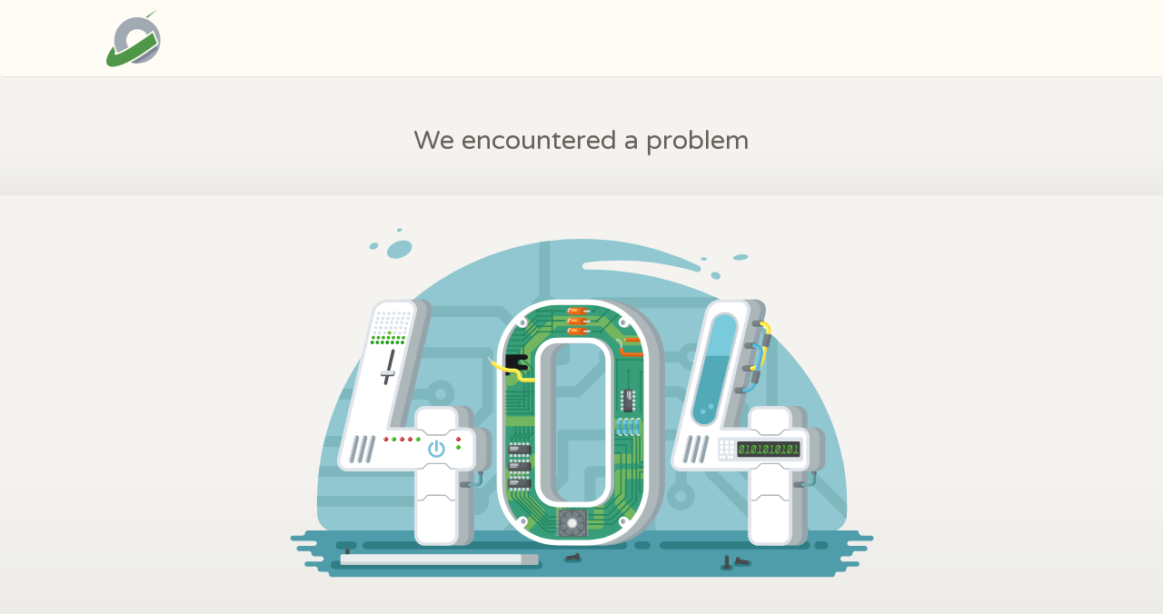

--- FILE ---
content_type: text/html; charset=UTF-8
request_url: https://app.cloudcone.com/vps/82/create?token=hashtag
body_size: 1761
content:
<!doctype html>
<html lang="en">
<head>
    <meta charset="utf-8" />
<link rel="icon" href="https://app.cloudcone.com/assets/img/favicon.png">
<meta http-equiv="X-UA-Compatible" content="IE=edge,chrome=1" />

<title>Stack Error - 404 Not found! &mdash; CLOUDCONE</title>

<meta content='width=device-width, initial-scale=1.0, maximum-scale=1.0, user-scalable=0' name='viewport' />
<meta name="viewport" content="width=device-width" />


<link href="https://app.cloudcone.com/assets/bootstrap3/css/bootstrap.css" rel="stylesheet" />
<link href="https://app.cloudcone.com/assets/css/ct-paper.css" rel="stylesheet"/>
<link href="https://app.cloudcone.com/assets/css/themify-icons.css" rel="stylesheet">
<link href="https://app.cloudcone.com/assets/css/notify.css" rel="stylesheet">
<link href="https://app.cloudcone.com/assets/DataTables/datatables.min.css" rel="stylesheet">
<link href="https://app.cloudcone.com/assets/css/overrides.css?ver=20241128" rel="stylesheet">

<!--     Fonts and icons     -->
<link href="https://cdnjs.cloudflare.com/ajax/libs/font-awesome/4.2.0/css/font-awesome.min.css" rel="stylesheet">
<link href="https://fonts.googleapis.com/css?family=Varela+Round" rel="stylesheet">

  <script type="text/javascript">
  window.$crisp = [];
  </script>
  <script async defer data-domain="app.cloudcone.com" src="https://analytics.cloudc.one/js/plausible.js"></script>
<script>window.plausible = window.plausible || function() { (window.plausible.q = window.plausible.q || []).push(arguments) }</script>    <link href="https://app.cloudcone.com/assets/css/404.css" rel="stylesheet">
</head>

<body>
	<!-- navbar -->
    <nav class="navbar navbar-default">
  <div class="container">
    <!-- Brand and toggle get grouped for better mobile display -->
    <div class="navbar-header">
        <button type="button" class="navbar-toggle" data-toggle="collapse" data-target="#mobile-nav">
            <span class="sr-only">Toggle navigation</span>
            <span class="icon-bar"></span>
            <span class="icon-bar"></span>
            <span class="icon-bar"></span>
        </button>
        <div class="logo-container">
            <a class="logo" href="/">
                                    <img height="64" src="https://app.cloudcone.com/assets/img/logo.png" alt="Cloudcone Logo">
                            </a>
        </div>
        <div class="notification-container-mobile btn-nav-container">
            <button id="notification-btn" type="button" class="btn btn-icon btn-neutral btn-transparent btn-navbar">
                <i class="fa fa-bell" aria-hidden="true"></i>
            </button>
        </div>
    </div>
      </div><!-- /.container-->
</nav>


	<!-- end navbar  -->
	<div class="wrapper">
		<div class="section section-gray-nude">
			<h3 class="text-center">We encountered a problem</h3>
		</div>
		<div class="section">
			<center>
			<div id="404">

			</div>
			</center>
		</div>
	</div>
	<footer class="footer">

    <div class="container">
        <div class="row">
            <div class="col-md-8 col-sm-8">
                <div class="links">
                    <ul>
                        <li>
                            <a target="_blank" href="https://help.cloudcone.com">
                                Knowledge Base
                            </a>
                        </li>
                        <li>
                            <a target="_blank" href="https://voice.cloudcone.com/">
                              Feature Requests
                            </a>
                        </li>
                        <li>
                            <a target="_blank" href="/user/affiliate">
                                Affiliate
                            </a>
                        </li>
                        <li>
                            <a target="_blank" href="https://api.cloudcone.com">
                                API Docs
                            </a>
                        </li>
                        <li>
                            <a target="_blank" href="https://status.cloudcone.com">
                                Service Status <span class="sp-status"></span>
                            </a>
                        </li>
                    </ul>
                    <hr>
                    <div class="copyright">
                        <div class="pull-left">
                            &copy; 2026 CloudCone, LLC &mdash; All Rights Reserved
                        </div>
                    </div>
                </div>
            </div>
            <div class="col-md-4 col-sm-4 text-right">
                                    <img height="64" src="https://app.cloudcone.com/assets/img/logo-foo.png" alt="CloudCone Logo">
                            </div>
        </div>

    </div>
</footer>
    <script type="text/javascript">
    var _token = "null";
</script>
<script src="https://app.cloudcone.com/assets/js/jquery-1.10.2.js" type="text/javascript"></script>
<script src="https://app.cloudcone.com/assets/js/jquery-ui-1.10.4.custom.min.js" type="text/javascript"></script>
<script src="https://app.cloudcone.com/assets/DataTables/datatables.min.js" type="text/javascript"></script>
<script src="https://app.cloudcone.com/assets/bootstrap3/js/bootstrap.min.js" type="text/javascript"></script>
<!--  Plugins -->
<script src="https://app.cloudcone.com/assets/js/ct-paper-checkbox.js"></script>
<script src="https://app.cloudcone.com/assets/js/bootstrap-select.js"></script>
<script src="https://app.cloudcone.com/assets/js/ct-paper-bootstrapswitch.js"></script>
<script src="https://app.cloudcone.com/assets/js/ct-paper-radio.js"></script>
<script src="https://app.cloudcone.com/assets/js/sweetalert2.js"></script>
<script src="https://app.cloudcone.com/assets/js/tz.js"></script>

<!-- core js -->
<script src="https://app.cloudcone.com/assets/js/ct-paper.js"></script>
<script src="https://app.cloudcone.com/assets/js/app.min.js?ver=20231220.4"></script>
<script type="text/javascript">
document.cookie = "tz="+jstz.determine().name();
</script>
  <script type="text/javascript">
$(function() {
    $('#paginator-select-page').on('change', function() {
        document.location = $(this).val();
    });
    // Workaround to prevent iOS from zooming the page when clicking the select list:
    $('.paginator-select-page')
        .on('focus', function() {
            if (/(iPad|iPhone|iPod)/g.test(navigator.userAgent)) {
                $(this).css('font-size', '14px');
            }
        })
        .on('blur', function() {
            if (/(iPad|iPhone|iPod)/g.test(navigator.userAgent)) {
                $(this).css('font-size', '');
            }
        })
    ;
});
</script>

<!-- <script type="text/javascript">
  $(document).ready(function() {
      $('.nav .dropdown').hover(function() {
        $(this).find('.dropdown-menu').first().stop(true, true).slideDown(150);
      }, function() {
        $(this).find('.dropdown-menu').first().stop(true, true).slideUp(105)
      });
    });
</script> -->


    <script src="https://app.cloudcone.com/assets/js/404.js" type="text/javascript"></script>
	</body>
</html>

--- FILE ---
content_type: text/css
request_url: https://app.cloudcone.com/assets/css/404.css
body_size: 186
content:
svg {
    width: 720px !important;
}

/* Here you can change the size of the animation. Change the parameter height. */
.anim-icon {
    width: 100%;
    height: 35vmax; /* size is relative to screen size */
    border: none;
    margin: 0 auto;
    text-align: center;
}

.anim-icon:focus {
    background: #fff !important;
    outline: none !important;
}

/* Here you can change the size for mobile screens */
@media (max-width: 1080px) {
    .anim-icon {
        height: 45vmax; /* size is relative to screen size */
    }
}

/* Tablet */

@media (max-width: 799px) {
    .anim-icon {
        height: 50vmax; /* size is relative to screen size */
    }
}


/* Mobile */

@media (max-width: 520px) {
    .anim-icon {
        margin: 1rem auto;
        margin-top: 2.5rem;
        height: 40vmax; /* size is relative to screen size */
    }
}


--- FILE ---
content_type: application/javascript
request_url: https://app.cloudcone.com/assets/js/404.js
body_size: 89046
content:
//This is .js player
(function (root, factory) { if(typeof define === "function" && define.amd) { define( factory); } else if(typeof module === "object" && module.exports) { module.exports = factory(); } else { root.bodymovin = factory(); } }(window, function() {var svgNS = "http://www.w3.org/2000/svg";
var subframeEnabled = true;
var expressionsPlugin;
var isSafari = /^((?!chrome|android).)*safari/i.test(navigator.userAgent);
var cachedColors = {};
var bm_rounder = Math.round;
var bm_rnd;
var bm_pow = Math.pow;
var bm_sqrt = Math.sqrt;
var bm_abs = Math.abs;
var bm_floor = Math.floor;
var bm_max = Math.max;
var bm_min = Math.min;
var blitter = 10;

var BMMath = {};
(function(){
    var propertyNames = Object.getOwnPropertyNames(Math);
    var i, len = propertyNames.length;
    for(i=0;i<len;i+=1){
        BMMath[propertyNames[i]] = Math[propertyNames[i]];
    }
}());

function ProjectInterface(){return {}};

BMMath.random = Math.random;
BMMath.abs = function(val){
    var tOfVal = typeof val;
    if(tOfVal === 'object' && val.length){
        var absArr = Array.apply(null,{length:val.length});
        var i, len = val.length;
        for(i=0;i<len;i+=1){
            absArr[i] = Math.abs(val[i]);
        }
        return absArr;
    }
    return Math.abs(val);

}
var defaultCurveSegments = 150;
var degToRads = Math.PI/180;
var roundCorner = 0.5519;

function roundValues(flag){
    if(flag){
        bm_rnd = Math.round;
    }else{
        bm_rnd = function(val){
            return val;
        };
    }
}
roundValues(false);

function roundTo2Decimals(val){
    return Math.round(val*10000)/10000;
}

function roundTo3Decimals(val){
    return Math.round(val*100)/100;
}

function styleDiv(element){
    element.style.position = 'absolute';
    element.style.top = 0;
    element.style.left = 0;
    element.style.display = 'block';
    element.style.transformOrigin = element.style.webkitTransformOrigin = '0 0';
    element.style.backfaceVisibility  = element.style.webkitBackfaceVisibility = 'visible';
    element.style.transformStyle = element.style.webkitTransformStyle = element.style.mozTransformStyle = "preserve-3d";
}

function styleUnselectableDiv(element){
    element.style.userSelect = 'none';
    element.style.MozUserSelect = 'none';
    element.style.webkitUserSelect = 'none';
    element.style.oUserSelect = 'none';

}

function BMEnterFrameEvent(n,c,t,d){
    this.type = n;
    this.currentTime = c;
    this.totalTime = t;
    this.direction = d < 0 ? -1:1;
}

function BMCompleteEvent(n,d){
    this.type = n;
    this.direction = d < 0 ? -1:1;
}

function BMCompleteLoopEvent(n,c,t,d){
    this.type = n;
    this.currentLoop = c;
    this.totalLoops = t;
    this.direction = d < 0 ? -1:1;
}

function BMSegmentStartEvent(n,f,t){
    this.type = n;
    this.firstFrame = f;
    this.totalFrames = t;
}

function BMDestroyEvent(n,t){
    this.type = n;
    this.target = t;
}

function _addEventListener(eventName, callback){

    if (!this._cbs[eventName]){
        this._cbs[eventName] = [];
    }
    this._cbs[eventName].push(callback);

}

function _removeEventListener(eventName,callback){

    if (!callback){
        this._cbs[eventName] = null;
    }else if(this._cbs[eventName]){
        var i = 0, len = this._cbs[eventName].length;
        while(i<len){
            if(this._cbs[eventName][i] === callback){
                this._cbs[eventName].splice(i,1);
                i -=1;
                len -= 1;
            }
            i += 1;
        }
        if(!this._cbs[eventName].length){
            this._cbs[eventName] = null;
        }
    }

}

function _triggerEvent(eventName, args){
    if (this._cbs[eventName]) {
        var len = this._cbs[eventName].length;
        for (var i = 0; i < len; i++){
            this._cbs[eventName][i](args);
        }
    }
}

function randomString(length, chars){
    if(chars === undefined){
        chars = 'abcdefghijklmnopqrstuvwxyzABCDEFGHIJKLMNOPQRSTUVWXYZ1234567890';
    }
    var i;
    var result = '';
    for (i = length; i > 0; --i) result += chars[Math.round(Math.random() * (chars.length - 1))];
    return result;
}

function HSVtoRGB(h, s, v) {
    var r, g, b, i, f, p, q, t;
    if (arguments.length === 1) {
        s = h.s, v = h.v, h = h.h;
    }
    i = Math.floor(h * 6);
    f = h * 6 - i;
    p = v * (1 - s);
    q = v * (1 - f * s);
    t = v * (1 - (1 - f) * s);
    switch (i % 6) {
        case 0: r = v, g = t, b = p; break;
        case 1: r = q, g = v, b = p; break;
        case 2: r = p, g = v, b = t; break;
        case 3: r = p, g = q, b = v; break;
        case 4: r = t, g = p, b = v; break;
        case 5: r = v, g = p, b = q; break;
    }
    return [ r,
        g,
         b ];
}

function RGBtoHSV(r, g, b) {
    if (arguments.length === 1) {
        g = r.g, b = r.b, r = r.r;
    }
    var max = Math.max(r, g, b), min = Math.min(r, g, b),
        d = max - min,
        h,
        s = (max === 0 ? 0 : d / max),
        v = max / 255;

    switch (max) {
        case min: h = 0; break;
        case r: h = (g - b) + d * (g < b ? 6: 0); h /= 6 * d; break;
        case g: h = (b - r) + d * 2; h /= 6 * d; break;
        case b: h = (r - g) + d * 4; h /= 6 * d; break;
    }

    return [
         h,
         s,
         v
    ];
}

function addSaturationToRGB(color,offset){
    var hsv = RGBtoHSV(color[0]*255,color[1]*255,color[2]*255);
    hsv[1] += offset;
    if (hsv[1] > 1) {
        hsv[1] = 1;
    }
    else if (hsv[1] <= 0) {
        hsv[1] = 0;
    }
    return HSVtoRGB(hsv[0],hsv[1],hsv[2]);
}

function addBrightnessToRGB(color,offset){
    var hsv = RGBtoHSV(color[0]*255,color[1]*255,color[2]*255);
    hsv[2] += offset;
    if (hsv[2] > 1) {
        hsv[2] = 1;
    }
    else if (hsv[2] < 0) {
        hsv[2] = 0;
    }
    return HSVtoRGB(hsv[0],hsv[1],hsv[2]);
}

function addHueToRGB(color,offset) {
    var hsv = RGBtoHSV(color[0]*255,color[1]*255,color[2]*255);
    hsv[0] += offset/360;
    if (hsv[0] > 1) {
        hsv[0] -= 1;
    }
    else if (hsv[0] < 0) {
        hsv[0] += 1;
    }
    return HSVtoRGB(hsv[0],hsv[1],hsv[2]);
}

function componentToHex(c) {
    var hex = c.toString(16);
    return hex.length == 1 ? '0' + hex : hex;
}

var rgbToHex = (function(){
    var colorMap = [];
    var i;
    var hex;
    for(i=0;i<256;i+=1){
        hex = i.toString(16);
        colorMap[i] = hex.length == 1 ? '0' + hex : hex;
    }

    return function(r, g, b) {
        if(r<0){
            r = 0;
        }
        if(g<0){
            g = 0;
        }
        if(b<0){
            b = 0;
        }
        return '#' + colorMap[r] + colorMap[g] + colorMap[b];
    };
}());

function fillToRgba(hex,alpha){
    if(!cachedColors[hex]){
        var result = /^#?([a-f\d]{2})([a-f\d]{2})([a-f\d]{2})$/i.exec(hex);
        cachedColors[hex] = parseInt(result[1], 16)+','+parseInt(result[2], 16)+','+parseInt(result[3], 16);
    }
    return 'rgba('+cachedColors[hex]+','+alpha+')';
}

var fillColorToString = (function(){

    var colorMap = [];
    return function(colorArr,alpha){
        if(alpha !== undefined){
            colorArr[3] = alpha;
        }
        if(!colorMap[colorArr[0]]){
            colorMap[colorArr[0]] = {};
        }
        if(!colorMap[colorArr[0]][colorArr[1]]){
            colorMap[colorArr[0]][colorArr[1]] = {};
        }
        if(!colorMap[colorArr[0]][colorArr[1]][colorArr[2]]){
            colorMap[colorArr[0]][colorArr[1]][colorArr[2]] = {};
        }
        if(!colorMap[colorArr[0]][colorArr[1]][colorArr[2]][colorArr[3]]){
            colorMap[colorArr[0]][colorArr[1]][colorArr[2]][colorArr[3]] = 'rgba(' + colorArr.join(',')+')';
        }
        return colorMap[colorArr[0]][colorArr[1]][colorArr[2]][colorArr[3]];
    };
}());

function RenderedFrame(tr,o) {
    this.tr = tr;
    this.o = o;
}

function LetterProps(o,sw,sc,fc,m,p){
    this.o = o;
    this.sw = sw;
    this.sc = sc;
    this.fc = fc;
    this.m = m;
    this.props = p;
}

function iterateDynamicProperties(num){
    var i, len = this.dynamicProperties;
    for(i=0;i<len;i+=1){
        this.dynamicProperties[i].getValue(num);
    }
}

function reversePath(paths){
    var newI = [], newO = [], newV = [];
    var i, len, newPaths = {};
    var init = 0;
    if (paths.c) {
        newI[0] = paths.o[0];
        newO[0] = paths.i[0];
        newV[0] = paths.v[0];
        init = 1;
    }
    len = paths.i.length;
    var cnt = len - 1;

    for (i = init; i < len; i += 1) {
        newI.push(paths.o[cnt]);
        newO.push(paths.i[cnt]);
        newV.push(paths.v[cnt]);
        cnt -= 1;
    }

    newPaths.i = newI;
    newPaths.o = newO;
    newPaths.v = newV;

    return newPaths;
}
/*!
 Transformation Matrix v2.0
 (c) Epistemex 2014-2015
 www.epistemex.com
 By Ken Fyrstenberg
 Contributions by leeoniya.
 License: MIT, header required.
 */

/**
 * 2D transformation matrix object initialized with identity matrix.
 *
 * The matrix can synchronize a canvas context by supplying the context
 * as an argument, or later apply current absolute transform to an
 * existing context.
 *
 * All values are handled as floating point values.
 *
 * @param {CanvasRenderingContext2D} [context] - Optional context to sync with Matrix
 * @prop {number} a - scale x
 * @prop {number} b - shear y
 * @prop {number} c - shear x
 * @prop {number} d - scale y
 * @prop {number} e - translate x
 * @prop {number} f - translate y
 * @prop {CanvasRenderingContext2D|null} [context=null] - set or get current canvas context
 * @constructor
 */

var Matrix = (function(){

    function reset(){
        this.props[0] = 1;
        this.props[1] = 0;
        this.props[2] = 0;
        this.props[3] = 0;
        this.props[4] = 0;
        this.props[5] = 1;
        this.props[6] = 0;
        this.props[7] = 0;
        this.props[8] = 0;
        this.props[9] = 0;
        this.props[10] = 1;
        this.props[11] = 0;
        this.props[12] = 0;
        this.props[13] = 0;
        this.props[14] = 0;
        this.props[15] = 1;
        return this;
    }

    function rotate(angle) {
        if(angle === 0){
            return this;
        }
        var mCos = Math.cos(angle);
        var mSin = Math.sin(angle);
        return this._t(mCos, -mSin,  0, 0
            , mSin,  mCos, 0, 0
            , 0,  0,  1, 0
            , 0, 0, 0, 1);
    }

    function rotateX(angle){
        if(angle === 0){
            return this;
        }
        var mCos = Math.cos(angle);
        var mSin = Math.sin(angle);
        return this._t(1, 0, 0, 0
            , 0, mCos, -mSin, 0
            , 0, mSin,  mCos, 0
            , 0, 0, 0, 1);
    }

    function rotateY(angle){
        if(angle === 0){
            return this;
        }
        var mCos = Math.cos(angle);
        var mSin = Math.sin(angle);
        return this._t(mCos,  0,  mSin, 0
            , 0, 1, 0, 0
            , -mSin,  0,  mCos, 0
            , 0, 0, 0, 1);
    }

    function rotateZ(angle){
        if(angle === 0){
            return this;
        }
        var mCos = Math.cos(angle);
        var mSin = Math.sin(angle);
        return this._t(mCos, -mSin,  0, 0
            , mSin,  mCos, 0, 0
            , 0,  0,  1, 0
            , 0, 0, 0, 1);
    }

    function shear(sx,sy){
        return this._t(1, sy, sx, 1, 0, 0);
    }

    function skew(ax, ay){
        return this.shear(Math.tan(ax), Math.tan(ay));
    }

    function skewFromAxis(ax, angle){
        var mCos = Math.cos(angle);
        var mSin = Math.sin(angle);
        return this._t(mCos, mSin,  0, 0
            , -mSin,  mCos, 0, 0
            , 0,  0,  1, 0
            , 0, 0, 0, 1)
            ._t(1, 0,  0, 0
            , Math.tan(ax),  1, 0, 0
            , 0,  0,  1, 0
            , 0, 0, 0, 1)
            ._t(mCos, -mSin,  0, 0
            , mSin,  mCos, 0, 0
            , 0,  0,  1, 0
            , 0, 0, 0, 1);
        //return this._t(mCos, mSin, -mSin, mCos, 0, 0)._t(1, 0, Math.tan(ax), 1, 0, 0)._t(mCos, -mSin, mSin, mCos, 0, 0);
    }

    function scale(sx, sy, sz) {
        sz = isNaN(sz) ? 1 : sz;
        if(sx == 1 && sy == 1 && sz == 1){
            return this;
        }
        return this._t(sx, 0, 0, 0, 0, sy, 0, 0, 0, 0, sz, 0, 0, 0, 0, 1);
    }

    function setTransform(a, b, c, d, e, f, g, h, i, j, k, l, m, n, o, p) {
        this.props[0] = a;
        this.props[1] = b;
        this.props[2] = c;
        this.props[3] = d;
        this.props[4] = e;
        this.props[5] = f;
        this.props[6] = g;
        this.props[7] = h;
        this.props[8] = i;
        this.props[9] = j;
        this.props[10] = k;
        this.props[11] = l;
        this.props[12] = m;
        this.props[13] = n;
        this.props[14] = o;
        this.props[15] = p;
        return this;
    }

    function translate(tx, ty, tz) {
        tz = tz || 0;
        if(tx !== 0 || ty !== 0 || tz !== 0){
            return this._t(1,0,0,0,0,1,0,0,0,0,1,0,tx,ty,tz,1);
        }
        return this;
    }

    function transform(a2, b2, c2, d2, e2, f2, g2, h2, i2, j2, k2, l2, m2, n2, o2, p2) {

        if(a2 === 1 && b2 === 0 && c2 === 0 && d2 === 0 && e2 === 0 && f2 === 1 && g2 === 0 && h2 === 0 && i2 === 0 && j2 === 0 && k2 === 1 && l2 === 0){
            if(m2 !== 0 || n2 !== 0 || o2 !== 0){

                this.props[12] = this.props[12] * a2 + this.props[13] * e2 + this.props[14] * i2 + this.props[15] * m2 ;
                this.props[13] = this.props[12] * b2 + this.props[13] * f2 + this.props[14] * j2 + this.props[15] * n2 ;
                this.props[14] = this.props[12] * c2 + this.props[13] * g2 + this.props[14] * k2 + this.props[15] * o2 ;
                this.props[15] = this.props[12] * d2 + this.props[13] * h2 + this.props[14] * l2 + this.props[15] * p2 ;
            }
            return this;
        }

        var a1 = this.props[0];
        var b1 = this.props[1];
        var c1 = this.props[2];
        var d1 = this.props[3];
        var e1 = this.props[4];
        var f1 = this.props[5];
        var g1 = this.props[6];
        var h1 = this.props[7];
        var i1 = this.props[8];
        var j1 = this.props[9];
        var k1 = this.props[10];
        var l1 = this.props[11];
        var m1 = this.props[12];
        var n1 = this.props[13];
        var o1 = this.props[14];
        var p1 = this.props[15];

        /* matrix order (canvas compatible):
         * ace
         * bdf
         * 001
         */
        this.props[0] = a1 * a2 + b1 * e2 + c1 * i2 + d1 * m2;
        this.props[1] = a1 * b2 + b1 * f2 + c1 * j2 + d1 * n2 ;
        this.props[2] = a1 * c2 + b1 * g2 + c1 * k2 + d1 * o2 ;
        this.props[3] = a1 * d2 + b1 * h2 + c1 * l2 + d1 * p2 ;

        this.props[4] = e1 * a2 + f1 * e2 + g1 * i2 + h1 * m2 ;
        this.props[5] = e1 * b2 + f1 * f2 + g1 * j2 + h1 * n2 ;
        this.props[6] = e1 * c2 + f1 * g2 + g1 * k2 + h1 * o2 ;
        this.props[7] = e1 * d2 + f1 * h2 + g1 * l2 + h1 * p2 ;

        this.props[8] = i1 * a2 + j1 * e2 + k1 * i2 + l1 * m2 ;
        this.props[9] = i1 * b2 + j1 * f2 + k1 * j2 + l1 * n2 ;
        this.props[10] = i1 * c2 + j1 * g2 + k1 * k2 + l1 * o2 ;
        this.props[11] = i1 * d2 + j1 * h2 + k1 * l2 + l1 * p2 ;

        this.props[12] = m1 * a2 + n1 * e2 + o1 * i2 + p1 * m2 ;
        this.props[13] = m1 * b2 + n1 * f2 + o1 * j2 + p1 * n2 ;
        this.props[14] = m1 * c2 + n1 * g2 + o1 * k2 + p1 * o2 ;
        this.props[15] = m1 * d2 + n1 * h2 + o1 * l2 + p1 * p2 ;

        return this;
    }

    function clone(matr){
        var i;
        for(i=0;i<16;i+=1){
            matr.props[i] = this.props[i];
        }
    }

    function cloneFromProps(props){
        var i;
        for(i=0;i<16;i+=1){
            this.props[i] = props[i];
        }
    }

    function applyToPoint(x, y, z) {

        return {
            x: x * this.props[0] + y * this.props[4] + z * this.props[8] + this.props[12],
            y: x * this.props[1] + y * this.props[5] + z * this.props[9] + this.props[13],
            z: x * this.props[2] + y * this.props[6] + z * this.props[10] + this.props[14]
        };
        /*return {
         x: x * me.a + y * me.c + me.e,
         y: x * me.b + y * me.d + me.f
         };*/
    }
    function applyToX(x, y, z) {
        return x * this.props[0] + y * this.props[4] + z * this.props[8] + this.props[12];
    }
    function applyToY(x, y, z) {
        return x * this.props[1] + y * this.props[5] + z * this.props[9] + this.props[13];
    }
    function applyToZ(x, y, z) {
        return x * this.props[2] + y * this.props[6] + z * this.props[10] + this.props[14];
    }

    function inversePoints(pts){
        //var determinant = this.a * this.d - this.b * this.c;
        var determinant = this.props[0] * this.props[5] - this.props[1] * this.props[4];
        var a = this.props[5]/determinant;
        var b = - this.props[1]/determinant;
        var c = - this.props[4]/determinant;
        var d = this.props[0]/determinant;
        var e = (this.props[4] * this.props[13] - this.props[5] * this.props[12])/determinant;
        var f = - (this.props[0] * this.props[13] - this.props[1] * this.props[12])/determinant;
        var i, len = pts.length, retPts = [];
        for(i=0;i<len;i+=1){
            retPts[i] = [pts[i][0] * a + pts[i][1] * c + e, pts[i][0] * b + pts[i][1] * d + f, 0]
        }
        return retPts;
    }

    function applyToPointArray(x,y,z,dimensions){
        if(dimensions && dimensions === 2) {
            var arr = point_pool.newPoint();
            arr[0] = x * this.props[0] + y * this.props[4] + z * this.props[8] + this.props[12]; 
            arr[1] = x * this.props[1] + y * this.props[5] + z * this.props[9] + this.props[13]; 
            return arr;    
        }
        return [x * this.props[0] + y * this.props[4] + z * this.props[8] + this.props[12],x * this.props[1] + y * this.props[5] + z * this.props[9] + this.props[13],x * this.props[2] + y * this.props[6] + z * this.props[10] + this.props[14]];
    }
    function applyToPointStringified(x, y) {
        return (bm_rnd(x * this.props[0] + y * this.props[4] + this.props[12]))+','+(bm_rnd(x * this.props[1] + y * this.props[5] + this.props[13]));
    }

    function toArray() {
        return [this.props[0],this.props[1],this.props[2],this.props[3],this.props[4],this.props[5],this.props[6],this.props[7],this.props[8],this.props[9],this.props[10],this.props[11],this.props[12],this.props[13],this.props[14],this.props[15]];
    }

    function toCSS() {
        if(isSafari){
            return "matrix3d(" + roundTo2Decimals(this.props[0]) + ',' + roundTo2Decimals(this.props[1]) + ',' + roundTo2Decimals(this.props[2]) + ',' + roundTo2Decimals(this.props[3]) + ',' + roundTo2Decimals(this.props[4]) + ',' + roundTo2Decimals(this.props[5]) + ',' + roundTo2Decimals(this.props[6]) + ',' + roundTo2Decimals(this.props[7]) + ',' + roundTo2Decimals(this.props[8]) + ',' + roundTo2Decimals(this.props[9]) + ',' + roundTo2Decimals(this.props[10]) + ',' + roundTo2Decimals(this.props[11]) + ',' + roundTo2Decimals(this.props[12]) + ',' + roundTo2Decimals(this.props[13]) + ',' + roundTo2Decimals(this.props[14]) + ',' + roundTo2Decimals(this.props[15]) + ')';
        } else {
            this.cssParts[1] = this.props.join(',');
            return this.cssParts.join('');
        }
    }

    function to2dCSS() {
        return "matrix(" + this.props[0] + ',' + this.props[1] + ',' + this.props[4] + ',' + this.props[5] + ',' + this.props[12] + ',' + this.props[13] + ")";
    }

    function toString() {
        return "" + this.toArray();
    }

    return function(){
        this.reset = reset;
        this.rotate = rotate;
        this.rotateX = rotateX;
        this.rotateY = rotateY;
        this.rotateZ = rotateZ;
        this.skew = skew;
        this.skewFromAxis = skewFromAxis;
        this.shear = shear;
        this.scale = scale;
        this.setTransform = setTransform;
        this.translate = translate;
        this.transform = transform;
        this.applyToPoint = applyToPoint;
        this.applyToX = applyToX;
        this.applyToY = applyToY;
        this.applyToZ = applyToZ;
        this.applyToPointArray = applyToPointArray;
        this.applyToPointStringified = applyToPointStringified;
        this.toArray = toArray;
        this.toCSS = toCSS;
        this.to2dCSS = to2dCSS;
        this.toString = toString;
        this.clone = clone;
        this.cloneFromProps = cloneFromProps;
        this.inversePoints = inversePoints;
        this._t = this.transform;

        this.props = [1,0,0,0,0,1,0,0,0,0,1,0,0,0,0,1];

        this.cssParts = ['matrix3d(','',')'];
    }
}());

function Matrix() {


}

/*
 Copyright 2014 David Bau.
 Permission is hereby granted, free of charge, to any person obtaining
 a copy of this software and associated documentation files (the
 "Software"), to deal in the Software without restriction, including
 without limitation the rights to use, copy, modify, merge, publish,
 distribute, sublicense, and/or sell copies of the Software, and to
 permit persons to whom the Software is furnished to do so, subject to
 the following conditions:
 The above copyright notice and this permission notice shall be
 included in all copies or substantial portions of the Software.
 THE SOFTWARE IS PROVIDED "AS IS", WITHOUT WARRANTY OF ANY KIND,
 EXPRESS OR IMPLIED, INCLUDING BUT NOT LIMITED TO THE WARRANTIES OF
 MERCHANTABILITY, FITNESS FOR A PARTICULAR PURPOSE AND NONINFRINGEMENT.
 IN NO EVENT SHALL THE AUTHORS OR COPYRIGHT HOLDERS BE LIABLE FOR ANY
 CLAIM, DAMAGES OR OTHER LIABILITY, WHETHER IN AN ACTION OF CONTRACT,
 TORT OR OTHERWISE, ARISING FROM, OUT OF OR IN CONNECTION WITH THE
 SOFTWARE OR THE USE OR OTHER DEALINGS IN THE SOFTWARE.
 */

(function (pool, math) {
//
// The following constants are related to IEEE 754 limits.
//
    var global = this,
        width = 256,        // each RC4 output is 0 <= x < 256
        chunks = 6,         // at least six RC4 outputs for each double
        digits = 52,        // there are 52 significant digits in a double
        rngname = 'random', // rngname: name for Math.random and Math.seedrandom
        startdenom = math.pow(width, chunks),
        significance = math.pow(2, digits),
        overflow = significance * 2,
        mask = width - 1,
        nodecrypto;         // node.js crypto module, initialized at the bottom.

//
// seedrandom()
// This is the seedrandom function described above.
//
    function seedrandom(seed, options, callback) {
        var key = [];
        options = (options == true) ? { entropy: true } : (options || {});

        // Flatten the seed string or build one from local entropy if needed.
        var shortseed = mixkey(flatten(
            options.entropy ? [seed, tostring(pool)] :
                (seed == null) ? autoseed() : seed, 3), key);

        // Use the seed to initialize an ARC4 generator.
        var arc4 = new ARC4(key);

        // This function returns a random double in [0, 1) that contains
        // randomness in every bit of the mantissa of the IEEE 754 value.
        var prng = function() {
            var n = arc4.g(chunks),             // Start with a numerator n < 2 ^ 48
                d = startdenom,                 //   and denominator d = 2 ^ 48.
                x = 0;                          //   and no 'extra last byte'.
            while (n < significance) {          // Fill up all significant digits by
                n = (n + x) * width;              //   shifting numerator and
                d *= width;                       //   denominator and generating a
                x = arc4.g(1);                    //   new least-significant-byte.
            }
            while (n >= overflow) {             // To avoid rounding up, before adding
                n /= 2;                           //   last byte, shift everything
                d /= 2;                           //   right using integer math until
                x >>>= 1;                         //   we have exactly the desired bits.
            }
            return (n + x) / d;                 // Form the number within [0, 1).
        };

        prng.int32 = function() { return arc4.g(4) | 0; }
        prng.quick = function() { return arc4.g(4) / 0x100000000; }
        prng.double = prng;

        // Mix the randomness into accumulated entropy.
        mixkey(tostring(arc4.S), pool);

        // Calling convention: what to return as a function of prng, seed, is_math.
        return (options.pass || callback ||
        function(prng, seed, is_math_call, state) {
            if (state) {
                // Load the arc4 state from the given state if it has an S array.
                if (state.S) { copy(state, arc4); }
                // Only provide the .state method if requested via options.state.
                prng.state = function() { return copy(arc4, {}); }
            }

            // If called as a method of Math (Math.seedrandom()), mutate
            // Math.random because that is how seedrandom.js has worked since v1.0.
            if (is_math_call) { math[rngname] = prng; return seed; }

            // Otherwise, it is a newer calling convention, so return the
            // prng directly.
            else return prng;
        })(
            prng,
            shortseed,
            'global' in options ? options.global : (this == math),
            options.state);
    }
    math['seed' + rngname] = seedrandom;

//
// ARC4
//
// An ARC4 implementation.  The constructor takes a key in the form of
// an array of at most (width) integers that should be 0 <= x < (width).
//
// The g(count) method returns a pseudorandom integer that concatenates
// the next (count) outputs from ARC4.  Its return value is a number x
// that is in the range 0 <= x < (width ^ count).
//
    function ARC4(key) {
        var t, keylen = key.length,
            me = this, i = 0, j = me.i = me.j = 0, s = me.S = [];

        // The empty key [] is treated as [0].
        if (!keylen) { key = [keylen++]; }

        // Set up S using the standard key scheduling algorithm.
        while (i < width) {
            s[i] = i++;
        }
        for (i = 0; i < width; i++) {
            s[i] = s[j = mask & (j + key[i % keylen] + (t = s[i]))];
            s[j] = t;
        }

        // The "g" method returns the next (count) outputs as one number.
        (me.g = function(count) {
            // Using instance members instead of closure state nearly doubles speed.
            var t, r = 0,
                i = me.i, j = me.j, s = me.S;
            while (count--) {
                t = s[i = mask & (i + 1)];
                r = r * width + s[mask & ((s[i] = s[j = mask & (j + t)]) + (s[j] = t))];
            }
            me.i = i; me.j = j;
            return r;
            // For robust unpredictability, the function call below automatically
            // discards an initial batch of values.  This is called RC4-drop[256].
            // See http://google.com/search?q=rsa+fluhrer+response&btnI
        })(width);
    }

//
// copy()
// Copies internal state of ARC4 to or from a plain object.
//
    function copy(f, t) {
        t.i = f.i;
        t.j = f.j;
        t.S = f.S.slice();
        return t;
    };

//
// flatten()
// Converts an object tree to nested arrays of strings.
//
    function flatten(obj, depth) {
        var result = [], typ = (typeof obj), prop;
        if (depth && typ == 'object') {
            for (prop in obj) {
                try { result.push(flatten(obj[prop], depth - 1)); } catch (e) {}
            }
        }
        return (result.length ? result : typ == 'string' ? obj : obj + '\0');
    }

//
// mixkey()
// Mixes a string seed into a key that is an array of integers, and
// returns a shortened string seed that is equivalent to the result key.
//
    function mixkey(seed, key) {
        var stringseed = seed + '', smear, j = 0;
        while (j < stringseed.length) {
            key[mask & j] =
                mask & ((smear ^= key[mask & j] * 19) + stringseed.charCodeAt(j++));
        }
        return tostring(key);
    }

//
// autoseed()
// Returns an object for autoseeding, using window.crypto and Node crypto
// module if available.
//
    function autoseed() {
        try {
            if (nodecrypto) { return tostring(nodecrypto.randomBytes(width)); }
            var out = new Uint8Array(width);
            (global.crypto || global.msCrypto).getRandomValues(out);
            return tostring(out);
        } catch (e) {
            var browser = global.navigator,
                plugins = browser && browser.plugins;
            return [+new Date, global, plugins, global.screen, tostring(pool)];
        }
    }

//
// tostring()
// Converts an array of charcodes to a string
//
    function tostring(a) {
        return String.fromCharCode.apply(0, a);
    }

//
// When seedrandom.js is loaded, we immediately mix a few bits
// from the built-in RNG into the entropy pool.  Because we do
// not want to interfere with deterministic PRNG state later,
// seedrandom will not call math.random on its own again after
// initialization.
//
    mixkey(math.random(), pool);

//
// Nodejs and AMD support: export the implementation as a module using
// either convention.
//

// End anonymous scope, and pass initial values.
})(
    [],     // pool: entropy pool starts empty
    BMMath    // math: package containing random, pow, and seedrandom
);
var BezierFactory = (function(){
    /**
     * BezierEasing - use bezier curve for transition easing function
     * by Gaëtan Renaudeau 2014 - 2015 – MIT License
     *
     * Credits: is based on Firefox's nsSMILKeySpline.cpp
     * Usage:
     * var spline = BezierEasing([ 0.25, 0.1, 0.25, 1.0 ])
     * spline.get(x) => returns the easing value | x must be in [0, 1] range
     *
     */

        var ob = {};
    ob.getBezierEasing = getBezierEasing;
    var beziers = {};

    function getBezierEasing(a,b,c,d,nm){
        var str = nm || ('bez_' + a+'_'+b+'_'+c+'_'+d).replace(/\./g, 'p');
        if(beziers[str]){
            return beziers[str];
        }
        var bezEasing = new BezierEasing([a,b,c,d]);
        beziers[str] = bezEasing;
        return bezEasing;
    }

// These values are established by empiricism with tests (tradeoff: performance VS precision)
    var NEWTON_ITERATIONS = 4;
    var NEWTON_MIN_SLOPE = 0.001;
    var SUBDIVISION_PRECISION = 0.0000001;
    var SUBDIVISION_MAX_ITERATIONS = 10;

    var kSplineTableSize = 11;
    var kSampleStepSize = 1.0 / (kSplineTableSize - 1.0);

    var float32ArraySupported = typeof Float32Array === "function";

    function A (aA1, aA2) { return 1.0 - 3.0 * aA2 + 3.0 * aA1; }
    function B (aA1, aA2) { return 3.0 * aA2 - 6.0 * aA1; }
    function C (aA1)      { return 3.0 * aA1; }

// Returns x(t) given t, x1, and x2, or y(t) given t, y1, and y2.
    function calcBezier (aT, aA1, aA2) {
        return ((A(aA1, aA2)*aT + B(aA1, aA2))*aT + C(aA1))*aT;
    }

// Returns dx/dt given t, x1, and x2, or dy/dt given t, y1, and y2.
    function getSlope (aT, aA1, aA2) {
        return 3.0 * A(aA1, aA2)*aT*aT + 2.0 * B(aA1, aA2) * aT + C(aA1);
    }

    function binarySubdivide (aX, aA, aB, mX1, mX2) {
        var currentX, currentT, i = 0;
        do {
            currentT = aA + (aB - aA) / 2.0;
            currentX = calcBezier(currentT, mX1, mX2) - aX;
            if (currentX > 0.0) {
                aB = currentT;
            } else {
                aA = currentT;
            }
        } while (Math.abs(currentX) > SUBDIVISION_PRECISION && ++i < SUBDIVISION_MAX_ITERATIONS);
        return currentT;
    }

    function newtonRaphsonIterate (aX, aGuessT, mX1, mX2) {
        for (var i = 0; i < NEWTON_ITERATIONS; ++i) {
            var currentSlope = getSlope(aGuessT, mX1, mX2);
            if (currentSlope === 0.0) return aGuessT;
            var currentX = calcBezier(aGuessT, mX1, mX2) - aX;
            aGuessT -= currentX / currentSlope;
        }
        return aGuessT;
    }

    /**
     * points is an array of [ mX1, mY1, mX2, mY2 ]
     */
    function BezierEasing (points) {
        this._p = points;
        this._mSampleValues = float32ArraySupported ? new Float32Array(kSplineTableSize) : new Array(kSplineTableSize);
        this._precomputed = false;

        this.get = this.get.bind(this);
    }

    BezierEasing.prototype = {

        get: function (x) {
            var mX1 = this._p[0],
                mY1 = this._p[1],
                mX2 = this._p[2],
                mY2 = this._p[3];
            if (!this._precomputed) this._precompute();
            if (mX1 === mY1 && mX2 === mY2) return x; // linear
            // Because JavaScript number are imprecise, we should guarantee the extremes are right.
            if (x === 0) return 0;
            if (x === 1) return 1;
            return calcBezier(this._getTForX(x), mY1, mY2);
        },

        // Private part

        _precompute: function () {
            var mX1 = this._p[0],
                mY1 = this._p[1],
                mX2 = this._p[2],
                mY2 = this._p[3];
            this._precomputed = true;
            if (mX1 !== mY1 || mX2 !== mY2)
                this._calcSampleValues();
        },

        _calcSampleValues: function () {
            var mX1 = this._p[0],
                mX2 = this._p[2];
            for (var i = 0; i < kSplineTableSize; ++i) {
                this._mSampleValues[i] = calcBezier(i * kSampleStepSize, mX1, mX2);
            }
        },

        /**
         * getTForX chose the fastest heuristic to determine the percentage value precisely from a given X projection.
         */
        _getTForX: function (aX) {
            var mX1 = this._p[0],
                mX2 = this._p[2],
                mSampleValues = this._mSampleValues;

            var intervalStart = 0.0;
            var currentSample = 1;
            var lastSample = kSplineTableSize - 1;

            for (; currentSample !== lastSample && mSampleValues[currentSample] <= aX; ++currentSample) {
                intervalStart += kSampleStepSize;
            }
            --currentSample;

            // Interpolate to provide an initial guess for t
            var dist = (aX - mSampleValues[currentSample]) / (mSampleValues[currentSample+1] - mSampleValues[currentSample]);
            var guessForT = intervalStart + dist * kSampleStepSize;

            var initialSlope = getSlope(guessForT, mX1, mX2);
            if (initialSlope >= NEWTON_MIN_SLOPE) {
                return newtonRaphsonIterate(aX, guessForT, mX1, mX2);
            } else if (initialSlope === 0.0) {
                return guessForT;
            } else {
                return binarySubdivide(aX, intervalStart, intervalStart + kSampleStepSize, mX1, mX2);
            }
        }
    };

    return ob;

}())


function matrixManagerFunction(){

    var mat = new Matrix();

    var returnMatrix2D = function(rX, scaleX, scaleY, tX, tY){
        return mat.reset().translate(tX,tY).rotate(rX).scale(scaleX,scaleY).toCSS();
    };

    var getMatrix = function(animData){
        return returnMatrix2D(animData.tr.r[2],animData.tr.s[0],animData.tr.s[1],animData.tr.p[0],animData.tr.p[1]);
    };

    return {
        getMatrix : getMatrix
    };

}
var MatrixManager = matrixManagerFunction;
(function () {
    var lastTime = 0;
    var vendors = ['ms', 'moz', 'webkit', 'o'];
    for(var x = 0; x < vendors.length && !window.requestAnimationFrame; ++x) {
        window.requestAnimationFrame = window[vendors[x] + 'RequestAnimationFrame'];
        window.cancelAnimationFrame = window[vendors[x] + 'CancelAnimationFrame'] || window[vendors[x] + 'CancelRequestAnimationFrame'];
    }
    if(!window.requestAnimationFrame)
        window.requestAnimationFrame = function (callback, element) {
            var currTime = new Date().getTime();
            var timeToCall = Math.max(0, 16 - (currTime - lastTime));
            var id = window.setTimeout(function () {
                    callback(currTime + timeToCall);
                },
                timeToCall);
            lastTime = currTime + timeToCall;
            return id;
        };
    if(!window.cancelAnimationFrame)
        window.cancelAnimationFrame = function (id) {
            clearTimeout(id);
        };
}());
function createElement(parent,child,params){
    if(child){
        child.prototype = Object.create(parent.prototype);
        child.prototype.constructor = child;
        child.prototype._parent = parent.prototype;
    }else{
        var instance = Object.create(parent.prototype,params);
        var getType = {};
        if(instance && getType.toString.call(instance.init) === '[object Function]'){
            instance.init();
        }
        return instance;
    }
}

function extendPrototype(source,destination){
    for (var attr in source.prototype) {
        if (source.prototype.hasOwnProperty(attr)) destination.prototype[attr] = source.prototype[attr];
    }
}
function bezFunction(){

    var easingFunctions = [];
    var math = Math;

    function pointOnLine2D(x1,y1, x2,y2, x3,y3){
        var det1 = (x1*y2) + (y1*x3) + (x2*y3) - (x3*y2) - (y3*x1) - (x2*y1);
        return det1 > -0.0001 && det1 < 0.0001;
    }

    function pointOnLine3D(x1,y1,z1, x2,y2,z2, x3,y3,z3){
        return pointOnLine2D(x1,y1, x2,y2, x3,y3) && pointOnLine2D(x1,z1, x2,z2, x3,z3);
    }

    /*function getEasingCurve(aa,bb,cc,dd,encodedFuncName) {
        if(!encodedFuncName){
            encodedFuncName = ('bez_' + aa+'_'+bb+'_'+cc+'_'+dd).replace(/\./g, 'p');
        }
        if(easingFunctions[encodedFuncName]){
            return easingFunctions[encodedFuncName];
        }
        var A0, B0, C0;
        var A1, B1, C1;
        easingFunctions[encodedFuncName] = function(tt) {
            var x = tt;
            var i = 0, z;
            while (++i < 20) {
                C0 = 3 * aa;
                B0 = 3 * (cc - aa) - C0;
                A0 = 1 - C0 - B0;
                z = (x * (C0 + x * (B0 + x * A0))) - tt;
                if (bm_abs(z) < 1e-3) break;
                x -= z / (C0 + x * (2 * B0 + 3 * A0 * x));
            }
            C1 = 3 * bb;
            B1 = 3 * (dd - bb) - C1;
            A1 = 1 - C1 - B1;
            var polyB = x * (C1 + x * (B1 + x * A1));
            //return c * polyB + b;
            return polyB;
        };
        return easingFunctions[encodedFuncName];
    }*/
    var getBezierLength = (function(){

        function Segment(l,p){
            this.l = l;
            this.p = p;
        }

        return function(pt1,pt2,pt3,pt4){
            var curveSegments = defaultCurveSegments;
            var k;
            var i, len;
            var ptCoord,perc,addedLength = 0;
            var ptDistance;
            var point = [],lastPoint = [];
            var lengthData = {
                addedLength: 0,
                segments: []
            };
            len = pt3.length;
            for(k=0;k<curveSegments;k+=1){
                perc = k/(curveSegments-1);
                ptDistance = 0;
                for(i=0;i<len;i+=1){
                    ptCoord = bm_pow(1-perc,3)*pt1[i]+3*bm_pow(1-perc,2)*perc*pt3[i]+3*(1-perc)*bm_pow(perc,2)*pt4[i]+bm_pow(perc,3)*pt2[i];
                    point[i] = ptCoord;
                    if(lastPoint[i] !== null){
                        ptDistance += bm_pow(point[i] - lastPoint[i],2);
                    }
                    lastPoint[i] = point[i];
                }
                if(ptDistance){
                    ptDistance = bm_sqrt(ptDistance);
                    addedLength += ptDistance;
                }
                lengthData.segments.push(new Segment(addedLength,perc));
            }
            lengthData.addedLength = addedLength;
            return lengthData;
        };
    }());

    function BezierData(length){
        this.segmentLength = 0;
        this.points = new Array(length);
    }

    function PointData(partial,point){
        this.partialLength = partial;
        this.point = point;
    }

    var buildBezierData = (function(){

        var storedData = {};

        return function (keyData){
            var pt1 = keyData.s;
            var pt2 = keyData.e;
            var pt3 = keyData.to;
            var pt4 = keyData.ti;
            var bezierName = (pt1.join('_')+'_'+pt2.join('_')+'_'+pt3.join('_')+'_'+pt4.join('_')).replace(/\./g, 'p');
            if(storedData[bezierName]){
                keyData.bezierData = storedData[bezierName];
                return;
            }
        var curveSegments = defaultCurveSegments;
        var k, i, len;
            var ptCoord,perc,addedLength = 0;
            var ptDistance;
            var point,lastPoint = null;
            if(pt1.length === 2 && (pt1[0] != pt2[0] || pt1[1] != pt2[1]) && pointOnLine2D(pt1[0],pt1[1],pt2[0],pt2[1],pt1[0]+pt3[0],pt1[1]+pt3[1]) && pointOnLine2D(pt1[0],pt1[1],pt2[0],pt2[1],pt2[0]+pt4[0],pt2[1]+pt4[1])){
                curveSegments = 2;
            }
            var bezierData = new BezierData(curveSegments);
            len = pt3.length;
            for(k=0;k<curveSegments;k+=1){
            point = new Array(len);
                perc = k/(curveSegments-1);
                ptDistance = 0;
                for(i=0;i<len;i+=1){
                ptCoord = bm_pow(1-perc,3)*pt1[i]+3*bm_pow(1-perc,2)*perc*(pt1[i] + pt3[i])+3*(1-perc)*bm_pow(perc,2)*(pt2[i] + pt4[i])+bm_pow(perc,3)*pt2[i];
                point[i] = ptCoord;
                    if(lastPoint !== null){
                    ptDistance += bm_pow(point[i] - lastPoint[i],2);
                    }
                }
            ptDistance = bm_sqrt(ptDistance);
                addedLength += ptDistance;
                bezierData.points[k] = new PointData(ptDistance,point);
                lastPoint = point;
            }
            bezierData.segmentLength = addedLength;
            keyData.bezierData = bezierData;
            storedData[bezierName] = bezierData;

        }
    }());

    function getDistancePerc(perc,bezierData){
        var segments = bezierData.segments;
        var len = segments.length;
        var initPos = bm_floor((len-1)*perc);
        var lengthPos = perc*bezierData.addedLength;
        var lPerc = 0;
        if(lengthPos == segments[initPos].l){
            return segments[initPos].p;
        }else{
            var dir = segments[initPos].l > lengthPos ? -1 : 1;
            var flag = true;
            while(flag){
                if(segments[initPos].l <= lengthPos && segments[initPos+1].l > lengthPos){
                    lPerc = (lengthPos - segments[initPos].l)/(segments[initPos+1].l-segments[initPos].l);
                    flag = false;
                }else{
                    initPos += dir;
                }
                if(initPos < 0 || initPos >= len - 1){
                    flag = false;
                }
            }
            return segments[initPos].p + (segments[initPos+1].p - segments[initPos].p)*lPerc;
        }
    }

    function SegmentPoints(){
        this.pt1 = new Array(2);
        this.pt2 = new Array(2);
        this.pt3 = new Array(2);
        this.pt4 = new Array(2);
    }

    function getNewSegment(pt1,pt2,pt3,pt4,startPerc,endPerc, bezierData){

        var pts = new SegmentPoints();
        startPerc = startPerc < 0 ? 0 : startPerc > 1 ? 1 : startPerc;
        var t0 = getDistancePerc(startPerc,bezierData);
        endPerc = endPerc > 1 ? 1 : endPerc;
        var t1 = getDistancePerc(endPerc,bezierData);
        var i, len = pt1.length;
        var u0 = 1 - t0;
        var u1 = 1 - t1;
        //Math.round(num * 100) / 100
        for(i=0;i<len;i+=1){
            pts.pt1[i] =  Math.round((u0*u0*u0* pt1[i] + (t0*u0*u0 + u0*t0*u0 + u0*u0*t0) * pt3[i] + (t0*t0*u0 + u0*t0*t0 + t0*u0*t0)* pt4[i] + t0*t0*t0* pt2[i])* 1000) / 1000;
            pts.pt3[i] = Math.round((u0*u0*u1*pt1[i] + (t0*u0*u1 + u0*t0*u1 + u0*u0*t1)* pt3[i] + (t0*t0*u1 + u0*t0*t1 + t0*u0*t1)* pt4[i] + t0*t0*t1* pt2[i])* 1000) / 1000;
            pts.pt4[i] = Math.round((u0*u1*u1* pt1[i] + (t0*u1*u1 + u0*t1*u1 + u0*u1*t1)* pt3[i] + (t0*t1*u1 + u0*t1*t1 + t0*u1*t1)* pt4[i] + t0*t1*t1* pt2[i])* 1000) / 1000;
            pts.pt2[i] = Math.round((u1*u1*u1* pt1[i] + (t1*u1*u1 + u1*t1*u1 + u1*u1*t1)* pt3[i] + (t1*t1*u1 + u1*t1*t1 + t1*u1*t1)*pt4[i] + t1*t1*t1* pt2[i])* 1000) / 1000;
        }
        return pts;
    }

    return {
        //getEasingCurve : getEasingCurve,
        getBezierLength : getBezierLength,
        getNewSegment : getNewSegment,
        buildBezierData : buildBezierData,
        pointOnLine2D : pointOnLine2D,
        pointOnLine3D : pointOnLine3D
    };
}

var bez = bezFunction();
function dataFunctionManager(){

    //var tCanvasHelper = document.createElement('canvas').getContext('2d');

    function completeLayers(layers, comps, fontManager){
        var layerData;
        var animArray, lastFrame;
        var i, len = layers.length;
        var j, jLen, k, kLen;
        for(i=0;i<len;i+=1){
            layerData = layers[i];
            if(!('ks' in layerData) || layerData.completed){
                continue;
            }
            layerData.completed = true;
            if(layerData.tt){
                layers[i-1].td = layerData.tt;
            }
            animArray = [];
            lastFrame = -1;
            if(layerData.hasMask){
                var maskProps = layerData.masksProperties;
                jLen = maskProps.length;
                for(j=0;j<jLen;j+=1){
                    if(maskProps[j].pt.k.i){
                        convertPathsToAbsoluteValues(maskProps[j].pt.k);
                    }else{
                        kLen = maskProps[j].pt.k.length;
                        for(k=0;k<kLen;k+=1){
                            if(maskProps[j].pt.k[k].s){
                                convertPathsToAbsoluteValues(maskProps[j].pt.k[k].s[0]);
                            }
                            if(maskProps[j].pt.k[k].e){
                                convertPathsToAbsoluteValues(maskProps[j].pt.k[k].e[0]);
                            }
                        }
                    }
                }
            }
            if(layerData.ty===0){
                layerData.layers = findCompLayers(layerData.refId, comps);
                completeLayers(layerData.layers,comps, fontManager);
            }else if(layerData.ty === 4){
                completeShapes(layerData.shapes);
            }else if(layerData.ty == 5){
                completeText(layerData, fontManager);
            }
        }
    }

    function findCompLayers(id,comps){
        var i = 0, len = comps.length;
        while(i<len){
            if(comps[i].id === id){
                return comps[i].layers;
            }
            i += 1;
        }
    }

    function completeShapes(arr){
        var i, len = arr.length;
        var j, jLen;
        var hasPaths = false;
        for(i=len-1;i>=0;i-=1){
            if(arr[i].ty == 'sh'){
                if(arr[i].ks.k.i){
                    convertPathsToAbsoluteValues(arr[i].ks.k);
                }else{
                    jLen = arr[i].ks.k.length;
                    for(j=0;j<jLen;j+=1){
                        if(arr[i].ks.k[j].s){
                            convertPathsToAbsoluteValues(arr[i].ks.k[j].s[0]);
                        }
                        if(arr[i].ks.k[j].e){
                            convertPathsToAbsoluteValues(arr[i].ks.k[j].e[0]);
                        }
                    }
                }
                hasPaths = true;
            }else if(arr[i].ty == 'gr'){
                completeShapes(arr[i].it);
            }
        }
        /*if(hasPaths){
            //mx: distance
            //ss: sensitivity
            //dc: decay
            arr.splice(arr.length-1,0,{
                "ty": "ms",
                "mx":20,
                "ss":10,
                 "dc":0.001,
                "maxDist":200
            });
        }*/
    }

    function convertPathsToAbsoluteValues(path){
        var i, len = path.i.length;
        for(i=0;i<len;i+=1){
            path.i[i][0] += path.v[i][0];
            path.i[i][1] += path.v[i][1];
            path.o[i][0] += path.v[i][0];
            path.o[i][1] += path.v[i][1];
        }
    }

    function checkVersion(minimum,animVersionString){
        var animVersion = animVersionString ? animVersionString.split('.') : [100,100,100];
        if(minimum[0]>animVersion[0]){
            return true;
        } else if(animVersion[0] > minimum[0]){
            return false;
        }
        if(minimum[1]>animVersion[1]){
            return true;
        } else if(animVersion[1] > minimum[1]){
            return false;
        }
        if(minimum[2]>animVersion[2]){
            return true;
        } else if(animVersion[2] > minimum[2]){
            return false;
        }
    }

    var checkText = (function(){
        var minimumVersion = [4,4,14];

        function updateTextLayer(textLayer){
            var documentData = textLayer.t.d;
            textLayer.t.d = {
                k: [
                    {
                        s:documentData,
                        t:0
                    }
                ]
            }
        }

        function iterateLayers(layers){
            var i, len = layers.length;
            for(i=0;i<len;i+=1){
                if(layers[i].ty === 5){
                    updateTextLayer(layers[i]);
                }
            }
        }

        return function (animationData){
            if(checkVersion(minimumVersion,animationData.v)){
                iterateLayers(animationData.layers);
                if(animationData.assets){
                    var i, len = animationData.assets.length;
                    for(i=0;i<len;i+=1){
                        if(animationData.assets[i].layers){
                            iterateLayers(animationData.assets[i].layers);

                        }
                    }
                }
            }
        }
    }())

    var checkColors = (function(){
        var minimumVersion = [4,1,9];

        function iterateShapes(shapes){
            var i, len = shapes.length;
            var j, jLen;
            for(i=0;i<len;i+=1){
                if(shapes[i].ty === 'gr'){
                    iterateShapes(shapes[i].it);
                }else if(shapes[i].ty === 'fl' || shapes[i].ty === 'st'){
                    if(shapes[i].c.k && shapes[i].c.k[0].i){
                        jLen = shapes[i].c.k.length;
                        for(j=0;j<jLen;j+=1){
                            if(shapes[i].c.k[j].s){
                                shapes[i].c.k[j].s[0] /= 255;
                                shapes[i].c.k[j].s[1] /= 255;
                                shapes[i].c.k[j].s[2] /= 255;
                                shapes[i].c.k[j].s[3] /= 255;
                            }
                            if(shapes[i].c.k[j].e){
                                shapes[i].c.k[j].e[0] /= 255;
                                shapes[i].c.k[j].e[1] /= 255;
                                shapes[i].c.k[j].e[2] /= 255;
                                shapes[i].c.k[j].e[3] /= 255;
                            }
                        }
                    } else {
                        shapes[i].c.k[0] /= 255;
                        shapes[i].c.k[1] /= 255;
                        shapes[i].c.k[2] /= 255;
                        shapes[i].c.k[3] /= 255;
                    }
                }
            }
        }

        function iterateLayers(layers){
            var i, len = layers.length;
            for(i=0;i<len;i+=1){
                if(layers[i].ty === 4){
                    iterateShapes(layers[i].shapes);
                }
            }
        }

        return function (animationData){
            if(checkVersion(minimumVersion,animationData.v)){
                iterateLayers(animationData.layers);
                if(animationData.assets){
                    var i, len = animationData.assets.length;
                    for(i=0;i<len;i+=1){
                        if(animationData.assets[i].layers){
                            iterateLayers(animationData.assets[i].layers);

                        }
                    }
                }
            }
        }
    }());

    var checkShapes = (function(){
        var minimumVersion = [4,4,18];



        function completeShapes(arr){
            var i, len = arr.length;
            var j, jLen;
            var hasPaths = false;
            for(i=len-1;i>=0;i-=1){
                if(arr[i].ty == 'sh'){
                    if(arr[i].ks.k.i){
                        arr[i].ks.k.c = arr[i].closed;
                    }else{
                        jLen = arr[i].ks.k.length;
                        for(j=0;j<jLen;j+=1){
                            if(arr[i].ks.k[j].s){
                                arr[i].ks.k[j].s[0].c = arr[i].closed;
                            }
                            if(arr[i].ks.k[j].e){
                                arr[i].ks.k[j].e[0].c = arr[i].closed;
                            }
                        }
                    }
                    hasPaths = true;
                }else if(arr[i].ty == 'gr'){
                    completeShapes(arr[i].it);
                }
            }
        }

        function iterateLayers(layers){
            var layerData;
            var i, len = layers.length;
            var j, jLen, k, kLen;
            for(i=0;i<len;i+=1){
                layerData = layers[i];
                if(layerData.hasMask){
                    var maskProps = layerData.masksProperties;
                    jLen = maskProps.length;
                    for(j=0;j<jLen;j+=1){
                        if(maskProps[j].pt.k.i){
                            maskProps[j].pt.k.c = maskProps[j].cl;
                        }else{
                            kLen = maskProps[j].pt.k.length;
                            for(k=0;k<kLen;k+=1){
                                if(maskProps[j].pt.k[k].s){
                                    maskProps[j].pt.k[k].s[0].c = maskProps[j].cl;
                                }
                                if(maskProps[j].pt.k[k].e){
                                    maskProps[j].pt.k[k].e[0].c = maskProps[j].cl;
                                }
                            }
                        }
                    }
                }
                if(layerData.ty === 4){
                    completeShapes(layerData.shapes);
                }
            }
        }

        return function (animationData){
            if(checkVersion(minimumVersion,animationData.v)){
                iterateLayers(animationData.layers);
                if(animationData.assets){
                    var i, len = animationData.assets.length;
                    for(i=0;i<len;i+=1){
                        if(animationData.assets[i].layers){
                            iterateLayers(animationData.assets[i].layers);

                        }
                    }
                }
            }
        }
    }());

    /*function blitPaths(path){
        var i, len = path.i.length;
        for(i=0;i<len;i+=1){
            path.i[i][0] /= blitter;
            path.i[i][1] /= blitter;
            path.o[i][0] /= blitter;
            path.o[i][1] /= blitter;
            path.v[i][0] /= blitter;
            path.v[i][1] /= blitter;
        }
    }
    function blitShapes(arr){
        var i, len = arr.length;
        var j, jLen;
        var hasPaths = false;
        for(i=len-1;i>=0;i-=1){
            if(arr[i].ty == 'sh'){
                if(arr[i].ks.k.i){
                    blitPaths(arr[i].ks.k);
                }else{
                    jLen = arr[i].ks.k.length;
                    for(j=0;j<jLen;j+=1){
                        if(arr[i].ks.k[j].s){
                            blitPaths(arr[i].ks.k[j].s[0]);
                        }
                        if(arr[i].ks.k[j].e){
                            blitPaths(arr[i].ks.k[j].e[0]);
                        }
                    }
                }
                hasPaths = true;
            }else if(arr[i].ty == 'gr'){
                blitShapes(arr[i].it);
            }else if(arr[i].ty == 'rc'){
                blitProperty(arr[i].p);
                blitProperty(arr[i].s);
            }else if(arr[i].ty == 'st'){
                blitProperty(arr[i].w);
            }else if(arr[i].ty == 'tr'){
                blitProperty(arr[i].p);
                blitProperty(arr[i].sk);
                blitProperty(arr[i].a);
            }else if(arr[i].ty == 'el'){
                blitProperty(arr[i].p);
                blitProperty(arr[i].s);
            }else if(arr[i].ty == 'rd'){
                blitProperty(arr[i].r);
            }else{
                //console.log(arr[i].ty );
            }
        }
    }
    function blitText(data, fontManager){
    }
    function blitValue(val){
        if(typeof(val) === 'number'){
            val /= blitter;
        } else {
            var i = val.length-1;
            while(i>=0){
                val[i] /= blitter;
                i-=1;
            }
        }
        return val;
    }
    function blitProperty(data){
        if(!data.k.length){
            data.k = blitValue(data.k);
        }else if(typeof(data.k[0]) === 'number'){
            data.k = blitValue(data.k);
        } else {
            var i, len = data.k.length;
            for(i=0;i<len;i+=1){
                if(data.k[i].s){
                    //console.log('pre S: ', data.k[i].s);
                    data.k[i].s = blitValue(data.k[i].s);
                    //console.log('post S: ', data.k[i].s);
                }
                if(data.k[i].e){
                    //console.log('pre E: ', data.k[i].e);
                    data.k[i].e = blitValue(data.k[i].e);
                    //console.log('post E: ', data.k[i].e);
                }
            }
        }
    }
    function blitLayers(layers,comps, fontManager){
        var layerData;
        var animArray, lastFrame;
        var i, len = layers.length;
        var j, jLen, k, kLen;
        for(i=0;i<len;i+=1){
            layerData = layers[i];
            if(!('ks' in layerData)){
                continue;
            }
            blitProperty(layerData.ks.a);
            blitProperty(layerData.ks.p);
            layerData.completed = true;
            if(layerData.tt){
                layers[i-1].td = layerData.tt;
            }
            animArray = [];
            lastFrame = -1;
            if(layerData.hasMask){
                var maskProps = layerData.masksProperties;
                jLen = maskProps.length;
                for(j=0;j<jLen;j+=1){
                    if(maskProps[j].pt.k.i){
                        blitPaths(maskProps[j].pt.k);
                    }else{
                        kLen = maskProps[j].pt.k.length;
                        for(k=0;k<kLen;k+=1){
                            if(maskProps[j].pt.k[k].s){
                                blitPaths(maskProps[j].pt.k[k].s[0]);
                            }
                            if(maskProps[j].pt.k[k].e){
                                blitPaths(maskProps[j].pt.k[k].e[0]);
                            }
                        }
                    }
                }
            }
            if(layerData.ty===0){
                layerData.w = Math.round(layerData.w/blitter);
                layerData.h = Math.round(layerData.h/blitter);
                blitLayers(layerData.layers,comps, fontManager);
            }else if(layerData.ty === 4){
                blitShapes(layerData.shapes);
            }else if(layerData.ty == 5){
                blitText(layerData, fontManager);
            }else if(layerData.ty == 1){
                layerData.sh /= blitter;
                layerData.sw /= blitter;
            } else {
            }
        }
    }
    function blitAnimation(animationData,comps, fontManager){
        blitLayers(animationData.layers,comps, fontManager);
    }*/

    function completeData(animationData, fontManager){
        if(animationData.__complete){
            return;
        }
        checkColors(animationData);
        checkText(animationData);
        checkShapes(animationData);
        completeLayers(animationData.layers, animationData.assets, fontManager);
        animationData.__complete = true;
        //blitAnimation(animationData, animationData.assets, fontManager);
    }

    function completeText(data, fontManager){
        var letters;
        var keys = data.t.d.k;
        var k, kLen = keys.length;
        for(k=0;k<kLen;k+=1){
            var documentData = data.t.d.k[k].s;
            letters = [];
            var i, len;
            var newLineFlag, index = 0, val;
            var anchorGrouping = data.t.m.g;
            var currentSize = 0, currentPos = 0, currentLine = 0, lineWidths = [];
            var lineWidth = 0;
            var maxLineWidth = 0;
            var j, jLen;
            var fontData = fontManager.getFontByName(documentData.f);
            var charData, cLength = 0;
            var styles = fontData.fStyle.split(' ');

            var fWeight = 'normal', fStyle = 'normal';
            len = styles.length;
            for(i=0;i<len;i+=1){
                if (styles[i].toLowerCase() === 'italic') {
                    fStyle = 'italic';
                }else if (styles[i].toLowerCase() === 'bold') {
                    fWeight = '700';
                } else if (styles[i].toLowerCase() === 'black') {
                    fWeight = '900';
                } else if (styles[i].toLowerCase() === 'medium') {
                    fWeight = '500';
                } else if (styles[i].toLowerCase() === 'regular' || styles[i].toLowerCase() === 'normal') {
                    fWeight = '400';
                } else if (styles[i].toLowerCase() === 'light' || styles[i].toLowerCase() === 'thin') {
                    fWeight = '200';
                }
            }
            documentData.fWeight = fWeight;
            documentData.fStyle = fStyle;
            len = documentData.t.length;
            if(documentData.sz){
                var boxWidth = documentData.sz[0];
                var lastSpaceIndex = -1;
                for(i=0;i<len;i+=1){
                    newLineFlag = false;
                    if(documentData.t.charAt(i) === ' '){
                        lastSpaceIndex = i;
                    }else if(documentData.t.charCodeAt(i) === 13){
                        lineWidth = 0;
                        newLineFlag = true;
                    }
                    if(fontManager.chars){
                        charData = fontManager.getCharData(documentData.t.charAt(i), fontData.fStyle, fontData.fFamily);
                        cLength = newLineFlag ? 0 : charData.w*documentData.s/100;
                    }else{
                        //tCanvasHelper.font = documentData.s + 'px '+ fontData.fFamily;
                        cLength = fontManager.measureText(documentData.t.charAt(i), documentData.f, documentData.s);
                    }
                    if(lineWidth + cLength > boxWidth){
                        if(lastSpaceIndex === -1){
                            //i -= 1;
                            documentData.t = documentData.t.substr(0,i) + "\r" + documentData.t.substr(i);
                            len += 1;
                        } else {
                            i = lastSpaceIndex;
                            documentData.t = documentData.t.substr(0,i) + "\r" + documentData.t.substr(i+1);
                        }
                        lastSpaceIndex = -1;
                        lineWidth = 0;
                    }else {
                        lineWidth += cLength;
                    }
                }
                len = documentData.t.length;
            }
            lineWidth = 0;
            cLength = 0;
            for (i = 0;i < len ;i += 1) {
                newLineFlag = false;
                if(documentData.t.charAt(i) === ' '){
                    val = '\u00A0';
                }else if(documentData.t.charCodeAt(i) === 13){
                    lineWidths.push(lineWidth);
                    maxLineWidth = lineWidth > maxLineWidth ? lineWidth : maxLineWidth;
                    lineWidth = 0;
                    val = '';
                    newLineFlag = true;
                    currentLine += 1;
                }else{
                    val = documentData.t.charAt(i);
                }
                if(fontManager.chars){
                    charData = fontManager.getCharData(documentData.t.charAt(i), fontData.fStyle, fontManager.getFontByName(documentData.f).fFamily);
                    cLength = newLineFlag ? 0 : charData.w*documentData.s/100;
                }else{
                    //var charWidth = fontManager.measureText(val, documentData.f, documentData.s);
                    //tCanvasHelper.font = documentData.s + 'px '+ fontManager.getFontByName(documentData.f).fFamily;
                    cLength = fontManager.measureText(val, documentData.f, documentData.s);
                }

                //
                lineWidth += cLength;
                letters.push({l:cLength,an:cLength,add:currentSize,n:newLineFlag, anIndexes:[], val: val, line: currentLine});
                if(anchorGrouping == 2){
                    currentSize += cLength;
                    if(val == '' || val == '\u00A0' || i == len - 1){
                        if(val == '' || val == '\u00A0'){
                            currentSize -= cLength;
                        }
                        while(currentPos<=i){
                            letters[currentPos].an = currentSize;
                            letters[currentPos].ind = index;
                            letters[currentPos].extra = cLength;
                            currentPos += 1;
                        }
                        index += 1;
                        currentSize = 0;
                    }
                }else if(anchorGrouping == 3){
                    currentSize += cLength;
                    if(val == '' || i == len - 1){
                        if(val == ''){
                            currentSize -= cLength;
                        }
                        while(currentPos<=i){
                            letters[currentPos].an = currentSize;
                            letters[currentPos].ind = index;
                            letters[currentPos].extra = cLength;
                            currentPos += 1;
                        }
                        currentSize = 0;
                        index += 1;
                    }
                }else{
                    letters[index].ind = index;
                    letters[index].extra = 0;
                    index += 1;
                }
            }
            documentData.l = letters;
            maxLineWidth = lineWidth > maxLineWidth ? lineWidth : maxLineWidth;
            lineWidths.push(lineWidth);
            if(documentData.sz){
                documentData.boxWidth = documentData.sz[0];
                documentData.justifyOffset = 0;
            }else{
                documentData.boxWidth = maxLineWidth;
                switch(documentData.j){
                    case 1:
                        documentData.justifyOffset = - documentData.boxWidth;
                        break;
                    case 2:
                        documentData.justifyOffset = - documentData.boxWidth/2;
                        break;
                    default:
                        documentData.justifyOffset = 0;
                }
            }
            documentData.lineWidths = lineWidths;

            var animators = data.t.a;
            jLen = animators.length;
            var based, ind, indexes = [];
            for(j=0;j<jLen;j+=1){
                if(animators[j].a.sc){
                    documentData.strokeColorAnim = true;
                }
                if(animators[j].a.sw){
                    documentData.strokeWidthAnim = true;
                }
                if(animators[j].a.fc || animators[j].a.fh || animators[j].a.fs || animators[j].a.fb){
                    documentData.fillColorAnim = true;
                }
                ind = 0;
                based = animators[j].s.b;
                for(i=0;i<len;i+=1){
                    letters[i].anIndexes[j] = ind;
                    if((based == 1 && letters[i].val != '') || (based == 2 && letters[i].val != '' && letters[i].val != '\u00A0') || (based == 3 && (letters[i].n || letters[i].val == '\u00A0' || i == len - 1)) || (based == 4 && (letters[i].n || i == len - 1))){
                        if(animators[j].s.rn === 1){
                            indexes.push(ind);
                        }
                        ind += 1;
                    }
                }
                data.t.a[j].s.totalChars = ind;
                var currentInd = -1, newInd;
                if(animators[j].s.rn === 1){
                    for(i = 0; i < len; i += 1){
                        if(currentInd != letters[i].anIndexes[j]){
                            currentInd = letters[i].anIndexes[j];
                            newInd = indexes.splice(Math.floor(Math.random()*indexes.length),1)[0];
                        }
                        letters[i].anIndexes[j] = newInd;
                    }
                }
            }
            if(jLen === 0 && !('m' in data.t.p)){
                data.singleShape = true;
            }
            documentData.yOffset = documentData.lh || documentData.s*1.2;
            documentData.ascent = fontData.ascent*documentData.s/100;
        }

    }

    var moduleOb = {};
    moduleOb.completeData = completeData;

    return moduleOb;
}

var dataManager = dataFunctionManager();
var FontManager = (function(){

    var maxWaitingTime = 5000;

    function setUpNode(font, family){
        var parentNode = document.createElement('span');
        parentNode.style.fontFamily    = family;
        var node = document.createElement('span');
        // Characters that vary significantly among different fonts
        node.innerHTML = 'giItT1WQy@!-/#';
        // Visible - so we can measure it - but not on the screen
        parentNode.style.position      = 'absolute';
        parentNode.style.left          = '-10000px';
        parentNode.style.top           = '-10000px';
        // Large font size makes even subtle changes obvious
        parentNode.style.fontSize      = '300px';
        // Reset any font properties
        parentNode.style.fontVariant   = 'normal';
        parentNode.style.fontStyle     = 'normal';
        parentNode.style.fontWeight    = 'normal';
        parentNode.style.letterSpacing = '0';
        parentNode.appendChild(node);
        document.body.appendChild(parentNode);

        // Remember width with no applied web font
        var width = node.offsetWidth;
        node.style.fontFamily = font + ', '+family;
        return {node:node, w:width, parent:parentNode};
    }

    function checkLoadedFonts() {
        var i, len = this.fonts.length;
        var node, w;
        var loadedCount = len;
        for(i=0;i<len; i+= 1){
            if(this.fonts[i].loaded){
                loadedCount -= 1;
                continue;
            }
            if(this.fonts[i].fOrigin === 't'){
                if(window.Typekit && window.Typekit.load && this.typekitLoaded === 0){
                    this.typekitLoaded = 1;
                    try{window.Typekit.load({
                        async: true,
                        active: function() {
                            this.typekitLoaded = 2;
                        }.bind(this)
                    });}catch(e){}
                }
                if(this.typekitLoaded === 2) {
                    this.fonts[i].loaded = true;
                }
            } else if(this.fonts[i].fOrigin === 'n'){
                this.fonts[i].loaded = true;
            } else{
                node = this.fonts[i].monoCase.node;
                w = this.fonts[i].monoCase.w;
                if(node.offsetWidth !== w){
                    loadedCount -= 1;
                    this.fonts[i].loaded = true;
                }else{
                    node = this.fonts[i].sansCase.node;
                    w = this.fonts[i].sansCase.w;
                    if(node.offsetWidth !== w){
                        loadedCount -= 1;
                        this.fonts[i].loaded = true;
                    }
                }
                if(this.fonts[i].loaded){
                    this.fonts[i].sansCase.parent.parentNode.removeChild(this.fonts[i].sansCase.parent);
                    this.fonts[i].monoCase.parent.parentNode.removeChild(this.fonts[i].monoCase.parent);
                }
            }
        }

        if(loadedCount !== 0 && Date.now() - this.initTime < maxWaitingTime){
            setTimeout(checkLoadedFonts.bind(this),20);
        }else{
            setTimeout(function(){this.loaded = true;}.bind(this),0);

        }
    };

    function createHelper(def, fontData){
        var tHelper = document.createElementNS(svgNS,'text');
        tHelper.style.fontSize = '100px';
        tHelper.style.fontFamily = fontData.fFamily;
        tHelper.textContent = '1';
        if(fontData.fClass){
            tHelper.style.fontFamily = 'inherit';
            tHelper.className = fontData.fClass;
        } else {
            tHelper.style.fontFamily = fontData.fFamily;
        }
        def.appendChild(tHelper);
        var tCanvasHelper = document.createElement('canvas').getContext('2d');
        tCanvasHelper.font = '100px '+ fontData.fFamily;
        return tCanvasHelper;
        return tHelper;
    }

    function addFonts(fontData, defs){
        if(!fontData){
            this.loaded = true;
            return;
        }
        if(this.chars){
            this.loaded = true;
            this.fonts = fontData.list;
            return;
        }

        var fontArr = fontData.list;
        var i, len = fontArr.length;
        for(i=0; i<len; i+= 1){
            fontArr[i].loaded = false;
            fontArr[i].monoCase = setUpNode(fontArr[i].fFamily,'monospace');
            fontArr[i].sansCase = setUpNode(fontArr[i].fFamily,'sans-serif');
            if(!fontArr[i].fPath) {
                fontArr[i].loaded = true;
            }else if(fontArr[i].fOrigin === 'p'){
                var s = document.createElement('style');
                s.type = "text/css";
                s.innerHTML = "@font-face {" + "font-family: "+fontArr[i].fFamily+"; font-style: normal; src: url('"+fontArr[i].fPath+"');}";
                defs.appendChild(s);
            } else if(fontArr[i].fOrigin === 'g'){
                //<link href='https://fonts.googleapis.com/css?family=Montserrat' rel='stylesheet' type='text/css'>
                var l = document.createElement('link');
                l.type = "text/css";
                l.rel = "stylesheet";
                l.href = fontArr[i].fPath;
                defs.appendChild(l);
            } else if(fontArr[i].fOrigin === 't'){
                //<link href='https://fonts.googleapis.com/css?family=Montserrat' rel='stylesheet' type='text/css'>
                var sc = document.createElement('script');
                sc.setAttribute('src',fontArr[i].fPath);
                defs.appendChild(sc);
            }
            fontArr[i].helper = createHelper(defs,fontArr[i]);
            this.fonts.push(fontArr[i]);
        }
        checkLoadedFonts.bind(this)();
    }

    function addChars(chars){
        if(!chars){
            return;
        }
        if(!this.chars){
            this.chars = [];
        }
        var i, len = chars.length;
        var j, jLen = this.chars.length, found;
        for(i=0;i<len;i+=1){
            j = 0;
            found = false;
            while(j<jLen){
                if(this.chars[j].style === chars[i].style && this.chars[j].fFamily === chars[i].fFamily && this.chars[j].ch === chars[i].ch){
                    found = true;
                }
                j += 1;
            }
            if(!found){
                this.chars.push(chars[i]);
                jLen += 1;
            }
        }
    }

    function getCharData(char, style, font){
        var i = 0, len = this.chars.length;
        while( i < len) {
            if(this.chars[i].ch === char && this.chars[i].style === style && this.chars[i].fFamily === font){
                return this.chars[i];
            }
            i+= 1;
        }
    }

    function measureText(char, fontName, size){
        var fontData = this.getFontByName(fontName);
        var tHelper = fontData.helper;
        //tHelper.textContent = char;
        return tHelper.measureText(char).width*size/100;
        //return tHelper.getComputedTextLength()*size/100;
    }

    function getFontByName(name){
        var i = 0, len = this.fonts.length;
        while(i<len){
            if(this.fonts[i].fName === name) {
                return this.fonts[i];
            }
            i += 1;
        }
        return 'sans-serif';
    }

    var Font = function(){
        this.fonts = [];
        this.chars = null;
        this.typekitLoaded = 0;
        this.loaded = false;
        this.initTime = Date.now();
    };
    Font.prototype.addChars = addChars;
    Font.prototype.addFonts = addFonts;
    Font.prototype.getCharData = getCharData;
    Font.prototype.getFontByName = getFontByName;
    Font.prototype.measureText = measureText;

    return Font;

}());
var PropertyFactory = (function(){

    var initFrame = -999999;

    function getValue(){
        if(this.elem.globalData.frameId === this.frameId){
            return;
        }
        this.mdf = false;
        var frameNum = this.comp.renderedFrame - this.offsetTime;
        if(!(frameNum === this.lastFrame || (this.lastFrame !== initFrame && ((this.lastFrame >= this.keyframes[this.keyframes.length- 1].t-this.offsetTime && frameNum >= this.keyframes[this.keyframes.length- 1].t-this.offsetTime) || (this.lastFrame < this.keyframes[0].t-this.offsetTime && frameNum < this.keyframes[0].t-this.offsetTime))))){
            var i = this.lastFrame < frameNum ? this._lastIndex : 0;
            var len = this.keyframes.length- 1,flag = true;
            var keyData, nextKeyData;

            while(flag){
                keyData = this.keyframes[i];
                nextKeyData = this.keyframes[i+1];
                if(i == len-1 && frameNum >= nextKeyData.t - this.offsetTime){
                    if(keyData.h){
                        keyData = nextKeyData;
                    }
                    break;
                }
                if((nextKeyData.t - this.offsetTime) > frameNum){
                    break;
                }
                if(i < len - 1){
                    i += 1;
                }else{
                    flag = false;
                }
            }

            this._lastIndex = i;

            var k, kLen,perc,jLen, j, fnc;
            if(keyData.to){

                if(!keyData.bezierData){
                    bez.buildBezierData(keyData);
                }
                var bezierData = keyData.bezierData;
                if(frameNum >= nextKeyData.t-this.offsetTime || frameNum < keyData.t-this.offsetTime){
                    var ind = frameNum >= nextKeyData.t-this.offsetTime ? bezierData.points.length - 1 : 0;
                    kLen = bezierData.points[ind].point.length;
                    for(k = 0; k < kLen; k += 1){
                        this.pv[k] = bezierData.points[ind].point[k];
                        this.v[k] = this.mult ? this.pv[k]*this.mult : this.pv[k];
                        if(this.lastPValue[k] !== this.pv[k]) {
                            this.mdf = true;
                            this.lastPValue[k] = this.pv[k];
                        }
                    }
                    this._lastBezierData = null;
                }else{
                    if(keyData.__fnct){
                        fnc = keyData.__fnct;
                    }else{
                        fnc = BezierFactory.getBezierEasing(keyData.o.x,keyData.o.y,keyData.i.x,keyData.i.y,keyData.n).get;
                        keyData.__fnct = fnc;
                    }
                    perc = fnc((frameNum-(keyData.t-this.offsetTime))/((nextKeyData.t-this.offsetTime)-(keyData.t-this.offsetTime)));
                    var distanceInLine = bezierData.segmentLength*perc;

                    var segmentPerc;
                    var addedLength =  (this.lastFrame < frameNum && this._lastBezierData === bezierData) ? this._lastAddedLength : 0;
                    j =  (this.lastFrame < frameNum && this._lastBezierData === bezierData) ? this._lastPoint : 0;
                    flag = true;
                    jLen = bezierData.points.length;
                    while(flag){
                        addedLength +=bezierData.points[j].partialLength;
                        if(distanceInLine === 0 || perc === 0 || j == bezierData.points.length - 1){
                            kLen = bezierData.points[j].point.length;
                            for(k=0;k<kLen;k+=1){
                                this.pv[k] = bezierData.points[j].point[k];
                                this.v[k] = this.mult ? this.pv[k]*this.mult : this.pv[k];
                                if(this.lastPValue[k] !== this.pv[k]) {
                                    this.mdf = true;
                                    this.lastPValue[k] = this.pv[k];
                                }
                            }
                            break;
                        }else if(distanceInLine >= addedLength && distanceInLine < addedLength + bezierData.points[j+1].partialLength){
                            segmentPerc = (distanceInLine-addedLength)/(bezierData.points[j+1].partialLength);
                            kLen = bezierData.points[j].point.length;
                            for(k=0;k<kLen;k+=1){
                                this.pv[k] = bezierData.points[j].point[k] + (bezierData.points[j+1].point[k] - bezierData.points[j].point[k])*segmentPerc;
                                this.v[k] = this.mult ? this.pv[k] * this.mult : this.pv[k];
                                if(this.lastPValue[k] !== this.pv[k]) {
                                    this.mdf = true;
                                    this.lastPValue[k] = this.pv[k];
                                }
                            }
                            break;
                        }
                        if(j < jLen - 1){
                            j += 1;
                        }else{
                            flag = false;
                        }
                    }
                    this._lastPoint = j;
                    this._lastAddedLength = addedLength - bezierData.points[j].partialLength;
                    this._lastBezierData = bezierData;
                }
            }else{
                var outX,outY,inX,inY, keyValue;
                len = keyData.s.length;
                for(i=0;i<len;i+=1){
                    if(keyData.h !== 1){
                        if(frameNum >= nextKeyData.t-this.offsetTime){
                            perc = 1;
                        }else if(frameNum < keyData.t-this.offsetTime){
                            perc = 0;
                        }else{
                            if(keyData.o.x instanceof Array){
                                if(!keyData.__fnct){
                                    keyData.__fnct = [];
                                }
                                if (!keyData.__fnct[i]) {
                                    outX = keyData.o.x[i] || keyData.o.x[0];
                                    outY = keyData.o.y[i] || keyData.o.y[0];
                                    inX = keyData.i.x[i] || keyData.i.x[0];
                                    inY = keyData.i.y[i] || keyData.i.y[0];
                                    fnc = BezierFactory.getBezierEasing(outX,outY,inX,inY).get;
                                    keyData.__fnct[i] = fnc;
                                } else {
                                    fnc = keyData.__fnct[i];
                                }
                            } else {
                                if (!keyData.__fnct) {
                                    outX = keyData.o.x;
                                    outY = keyData.o.y;
                                    inX = keyData.i.x;
                                    inY = keyData.i.y;
                                    fnc = BezierFactory.getBezierEasing(outX,outY,inX,inY).get;
                                    keyData.__fnct = fnc;
                                } else{
                                    fnc = keyData.__fnct;
                                }
                            }
                            perc = fnc((frameNum-(keyData.t-this.offsetTime))/((nextKeyData.t-this.offsetTime)-(keyData.t-this.offsetTime)));
                        }
                    }
                    if(this.sh && keyData.h !== 1){
                        var initP = keyData.s[i];
                        var endP = keyData.e[i];
                        if(initP-endP < -180){
                            initP += 360;
                        } else if(initP-endP > 180){
                            initP -= 360;
                        }
                        keyValue = initP+(endP-initP)*perc;
                    } else {
                        keyValue = keyData.h === 1 ? keyData.s[i] : keyData.s[i]+(keyData.e[i]-keyData.s[i])*perc;
                    }
                    if(len === 1){
                        this.v = this.mult ? keyValue*this.mult : keyValue;
                        this.pv = keyValue;
                        if(this.lastPValue != this.pv){
                            this.mdf = true;
                            this.lastPValue = this.pv;
                        }
                    }else{
                        this.v[i] = this.mult ? keyValue*this.mult : keyValue;
                        this.pv[i] = keyValue;
                        if(this.lastPValue[i] !== this.pv[i]){
                            this.mdf = true;
                            this.lastPValue[i] = this.pv[i];
                        }
                    }
                }
            }
        }
        this.lastFrame = frameNum;
        this.frameId = this.elem.globalData.frameId;
    }

    function getNoValue(){}

    function ValueProperty(elem,data, mult){
        this.mult = mult;
        this.v = mult ? data.k * mult : data.k;
        this.pv = data.k;
        this.mdf = false;
        this.comp = elem.comp;
        this.k = false;
        this.kf = false;
        this.vel = 0;
        this.getValue = getNoValue;
    }

    function MultiDimensionalProperty(elem,data, mult){
        this.mult = mult;
        this.data = data;
        this.mdf = false;
        this.comp = elem.comp;
        this.k = false;
        this.kf = false;
        this.frameId = -1;
        this.v = Array.apply(null, {length:data.k.length});
        this.pv = Array.apply(null, {length:data.k.length});
        this.lastValue = Array.apply(null, {length:data.k.length});
        var arr = Array.apply(null, {length:data.k.length});
        this.vel = arr.map(function () { return 0 });
        var i, len = data.k.length;
        for(i = 0;i<len;i+=1){
            this.v[i] = mult ? data.k[i] * mult : data.k[i];
            this.pv[i] = data.k[i];
        }
        this.getValue = getNoValue;
    }

    function KeyframedValueProperty(elem, data, mult){
        this.keyframes = data.k;
        this.offsetTime = elem.data.st;
        this.lastValue = -99999;
        this.lastPValue = -99999;
        this.frameId = -1;
        this._lastIndex = 0;
        this.k = true;
        this.kf = true;
        this.data = data;
        this.mult = mult;
        this.elem = elem;
        this.comp = elem.comp;
        this.lastFrame = initFrame;
        this.v = mult ? data.k[0].s[0]*mult : data.k[0].s[0];
        this.pv = data.k[0].s[0];
        this.getValue = getValue;
    }

    function KeyframedMultidimensionalProperty(elem, data, mult){
        var i, len = data.k.length;
        var s, e,to,ti;
        for(i=0;i<len-1;i+=1){
            if(data.k[i].to && data.k[i].s && data.k[i].e ){
                s = data.k[i].s;
                e = data.k[i].e;
                to = data.k[i].to;
                ti = data.k[i].ti;
                if((s.length === 2 && !(s[0] === e[0] && s[1] === e[1]) && bez.pointOnLine2D(s[0],s[1],e[0],e[1],s[0] + to[0],s[1] + to[1]) && bez.pointOnLine2D(s[0],s[1],e[0],e[1],e[0] + ti[0],e[1] + ti[1])) || (s.length === 3 && !(s[0] === e[0] && s[1] === e[1] && s[2] === e[2]) && bez.pointOnLine3D(s[0],s[1],s[2],e[0],e[1],e[2],s[0] + to[0],s[1] + to[1],s[2] + to[2]) && bez.pointOnLine3D(s[0],s[1],s[2],e[0],e[1],e[2],e[0] + ti[0],e[1] + ti[1],e[2] + ti[2]))){
                    data.k[i].to = null;
                    data.k[i].ti = null;
                }
            }
        }
        this.keyframes = data.k;
        this.offsetTime = elem.data.st;
        this.k = true;
        this.kf = true;
        this.mult = mult;
        this.elem = elem;
        this.comp = elem.comp;
        this.getValue = getValue;
        this.frameId = -1;
        this._lastIndex = 0;
        this.v = Array.apply(null, {length:data.k[0].s.length});
        this.pv = Array.apply(null, {length:data.k[0].s.length});
        this.lastValue = Array.apply(null, {length:data.k[0].s.length});
        this.lastPValue = Array.apply(null, {length:data.k[0].s.length});
        this.lastFrame = initFrame;
    }

    var TransformProperty = (function() {
        function positionGetter() {
            return ExpressionValue(this.p);
        }
        function xPositionGetter() {
            return ExpressionValue(this.px);
        }
        function yPositionGetter() {
            return ExpressionValue(this.py);
        }
        function zPositionGetter() {
            return ExpressionValue(this.pz);
        }
        function anchorGetter() {
            return ExpressionValue(this.a);
        }
        function orientationGetter() {
            return ExpressionValue(this.or);
        }
        function rotationGetter() {
            return ExpressionValue(this.r, 1/degToRads);
        }
        function scaleGetter() {
            return ExpressionValue(this.s, 100);
        }
        function opacityGetter() {
            return ExpressionValue(this.o, 100);
        }
        function skewGetter() {
            return ExpressionValue(this.sk);
        }
        function skewAxisGetter() {
            return ExpressionValue(this.sa);
        }
        function applyToMatrix(mat) {
            var i, len = this.dynamicProperties.length;
            for(i = 0; i < len; i += 1) {
                this.dynamicProperties[i].getValue();
                if (this.dynamicProperties[i].mdf) {
                    this.mdf = true;
                }
            }
            if (this.a) {
                mat.translate(-this.a.v[0], -this.a.v[1], this.a.v[2]);
            }
            if (this.s) {
                mat.scale(this.s.v[0], this.s.v[1], this.s.v[2]);
            }
            if (this.r) {
                mat.rotate(-this.r.v);
            } else {
                mat.rotateZ(-this.rz.v).rotateY(this.ry.v).rotateX(this.rx.v).rotateZ(-this.or.v[2]).rotateY(this.or.v[1]).rotateX(this.or.v[0]);
            }
            if (this.data.p.s) {
                if (this.data.p.z) {
                    mat.translate(this.px.v, this.py.v, -this.pz.v);
                } else {
                    mat.translate(this.px.v, this.py.v, 0);
                }
            } else {
                mat.translate(this.p.v[0], this.p.v[1], -this.p.v[2]);
            }
        }
        function processKeys(){
            if (this.elem.globalData.frameId === this.frameId) {
                return;
            }

            this.mdf = false;
            var i, len = this.dynamicProperties.length;

            for(i = 0; i < len; i += 1) {
                this.dynamicProperties[i].getValue();
                if (this.dynamicProperties[i].mdf) {
                    this.mdf = true;
                }
            }
            if (this.mdf) {
                this.v.reset();
                if (this.a) {
                    this.v.translate(-this.a.v[0], -this.a.v[1], this.a.v[2]);
                }
                if(this.s) {
                    this.v.scale(this.s.v[0], this.s.v[1], this.s.v[2]);
                }
                if (this.sk) {
                    this.v.skewFromAxis(-this.sk.v, this.sa.v);
                }
                if (this.r) {
                    this.v.rotate(-this.r.v);
                } else {
                    this.v.rotateZ(-this.rz.v).rotateY(this.ry.v).rotateX(this.rx.v).rotateZ(-this.or.v[2]).rotateY(this.or.v[1]).rotateX(this.or.v[0]);
                }
                if (this.autoOriented && this.p.keyframes && this.p.getValueAtTime) {
                    var v1,v2;
                    if (this.p.lastFrame+this.p.offsetTime <= this.p.keyframes[0].t) {
                        v1 = this.p.getValueAtTime((this.p.keyframes[0].t + 0.01) / this.elem.globalData.frameRate,0);
                        v2 = this.p.getValueAtTime(this.p.keyframes[0].t / this.elem.globalData.frameRate, 0);
                    } else if(this.p.lastFrame+this.p.offsetTime >= this.p.keyframes[this.p.keyframes.length - 1].t) {
                        v1 = this.p.getValueAtTime((this.p.keyframes[this.p.keyframes.length - 1].t / this.elem.globalData.frameRate), 0);
                        v2 = this.p.getValueAtTime((this.p.keyframes[this.p.keyframes.length - 1].t - 0.01) / this.elem.globalData.frameRate, 0);
                    } else {
                        v1 = this.p.pv;
                        v2 = this.p.getValueAtTime((this.p.lastFrame+this.p.offsetTime - 0.01) / this.elem.globalData.frameRate, this.p.offsetTime);
                    }
                    this.v.rotate(-Math.atan2(v1[1] - v2[1], v1[0] - v2[0]));
                }
                if(this.data.p.s){
                    if(this.data.p.z) {
                        this.v.translate(this.px.v, this.py.v, -this.pz.v);
                    } else {
                        this.v.translate(this.px.v, this.py.v, 0);
                    }
                }else{
                    this.v.translate(this.p.v[0],this.p.v[1],-this.p.v[2]);
                }
            }
            //console.log(this.v.to2dCSS())
            this.frameId = this.elem.globalData.frameId;
        }

        function setInverted(){
            this.inverted = true;
            this.iv = new Matrix();
            if(!this.k){
                if(this.data.p.s){
                    this.iv.translate(this.px.v,this.py.v,-this.pz.v);
                }else{
                    this.iv.translate(this.p.v[0],this.p.v[1],-this.p.v[2]);
                }
                if(this.r){
                    this.iv.rotate(-this.r.v);
                }else{
                    this.iv.rotateX(-this.rx.v).rotateY(-this.ry.v).rotateZ(this.rz.v);
                }
                if(this.s){
                    this.iv.scale(this.s.v[0],this.s.v[1],1);
                }
                if(this.a){
                    this.iv.translate(-this.a.v[0],-this.a.v[1],this.a.v[2]);
                }
            }
        }

        function autoOrient(){
            //
            //var prevP = this.getValueAtTime();
        }

        return function TransformProperty(elem,data,arr){
            this.elem = elem;
            this.frameId = -1;
            this.type = 'transform';
            this.dynamicProperties = [];
            this.mdf = false;
            this.data = data;
            this.getValue = processKeys;
            this.applyToMatrix = applyToMatrix;
            this.setInverted = setInverted;
            this.autoOrient = autoOrient;
            this.v = new Matrix();
            if(data.p.s){
                this.px = PropertyFactory.getProp(elem,data.p.x,0,0,this.dynamicProperties);
                this.py = PropertyFactory.getProp(elem,data.p.y,0,0,this.dynamicProperties);
                if(data.p.z){
                    this.pz = PropertyFactory.getProp(elem,data.p.z,0,0,this.dynamicProperties);
                }
            }else{
                this.p = PropertyFactory.getProp(elem,data.p,1,0,this.dynamicProperties);
            }
            if(data.r) {
                this.r = PropertyFactory.getProp(elem, data.r, 0, degToRads, this.dynamicProperties);
            } else if(data.rx) {
                this.rx = PropertyFactory.getProp(elem, data.rx, 0, degToRads, this.dynamicProperties);
                this.ry = PropertyFactory.getProp(elem, data.ry, 0, degToRads, this.dynamicProperties);
                this.rz = PropertyFactory.getProp(elem, data.rz, 0, degToRads, this.dynamicProperties);
                this.or = PropertyFactory.getProp(elem, data.or, 1, degToRads, this.dynamicProperties);
            }
            if(data.sk){
                this.sk = PropertyFactory.getProp(elem, data.sk, 0, degToRads, this.dynamicProperties);
                this.sa = PropertyFactory.getProp(elem, data.sa, 0, degToRads, this.dynamicProperties);
            }
            if(data.a) {
                this.a = PropertyFactory.getProp(elem,data.a,1,0,this.dynamicProperties);
            }
            if(data.s) {
                this.s = PropertyFactory.getProp(elem,data.s,1,0.01,this.dynamicProperties);
            }
            if(data.o){
                this.o = PropertyFactory.getProp(elem,data.o,0,0.01,arr);
            } else {
                this.o = {mdf:false,v:1};
            }
            if(this.dynamicProperties.length){
                arr.push(this);
            }else{
                if(this.a){
                    this.v.translate(-this.a.v[0],-this.a.v[1],this.a.v[2]);
                }
                if(this.s){
                    this.v.scale(this.s.v[0],this.s.v[1],this.s.v[2]);
                }
                if(this.sk){
                    this.v.skewFromAxis(-this.sk.v,this.sa.v);
                }
                if(this.r){
                    this.v.rotate(-this.r.v);
                }else{
                    this.v.rotateZ(-this.rz.v).rotateY(this.ry.v).rotateX(this.rx.v).rotateZ(-this.or.v[2]).rotateY(this.or.v[1]).rotateX(this.or.v[0]);
                }
                if(this.data.p.s){
                    if(data.p.z) {
                        this.v.translate(this.px.v, this.py.v, -this.pz.v);
                    } else {
                        this.v.translate(this.px.v, this.py.v, 0);
                    }
                }else{
                    this.v.translate(this.p.v[0],this.p.v[1],-this.p.v[2]);
                }
            }
            Object.defineProperty(this, "position", { get: positionGetter});
            Object.defineProperty(this, "xPosition", { get: xPositionGetter});
            Object.defineProperty(this, "yPosition", { get: yPositionGetter});
            Object.defineProperty(this, "orientation", { get: orientationGetter});
            Object.defineProperty(this, "anchorPoint", { get: anchorGetter});
            Object.defineProperty(this, "rotation", { get: rotationGetter});
            Object.defineProperty(this, "scale", { get: scaleGetter});
            Object.defineProperty(this, "opacity", { get: opacityGetter});
            Object.defineProperty(this, "skew", { get: skewGetter});
            Object.defineProperty(this, "skewAxis", { get: skewAxisGetter});
        }
    }());

    function getProp(elem,data,type, mult, arr) {
        var p;
        if(type === 2){
            p = new TransformProperty(elem, data, arr);
        } else if(data.a === 0){
            if(type === 0) {
                p = new ValueProperty(elem,data,mult);
            } else {
                p = new MultiDimensionalProperty(elem,data, mult);
            }
        } else if(data.a === 1){
            if(type === 0) {
                p = new KeyframedValueProperty(elem,data,mult);
            } else {
                p = new KeyframedMultidimensionalProperty(elem,data, mult);
            }
        } else if(!data.k.length){
            p = new ValueProperty(elem,data, mult);
        }else if(typeof(data.k[0]) === 'number'){
            p = new MultiDimensionalProperty(elem,data, mult);
        }else{
            switch(type){
                case 0:
                    p = new KeyframedValueProperty(elem,data,mult);
                    break;
                case 1:
                    p = new KeyframedMultidimensionalProperty(elem,data,mult);
                    break;
            }
        }
        if(p.k){
            arr.push(p);
        }
        return p;
    }

    var getGradientProp = (function(){

        function getValue(forceRender){
            this.prop.getValue();
            this.cmdf = false;
            this.omdf = false;
            if(this.prop.mdf || forceRender){
                var i, len = this.data.p*4;
                var mult, val;
                for(i=0;i<len;i+=1){
                    mult = i%4 === 0 ? 100 : 255;
                    val = Math.round(this.prop.v[i]*mult);
                    if(this.c[i] !== val){
                        this.c[i] = val;
                        this.cmdf = true;
                    }
                }
                if(this.o.length){
                    len = this.prop.v.length;
                    for(i=this.data.p*4;i<len;i+=1){
                        mult = i%2 === 0 ? 100 : 1;
                        val = i%2 === 0 ?  Math.round(this.prop.v[i]*100):this.prop.v[i];
                        if(this.o[i-this.data.p*4] !== val){
                            this.o[i-this.data.p*4] = val;
                            this.omdf = true;
                        }
                    }
                }
            }

        }

        function gradientProp(elem,data,arr){
            this.prop = getProp(elem,data.k,1,null,[]);
            this.data = data;
            this.k = this.prop.k;
            this.c = Array.apply(null,{length:data.p*4});
            var cLength = data.k.k[0].s ? (data.k.k[0].s.length - data.p*4) : data.k.k.length - data.p*4;
            this.o = Array.apply(null,{length:cLength});
            this.cmdf = false;
            this.omdf = false;
            this.getValue = getValue;
            if(this.prop.k){
                arr.push(this);
            }
            this.getValue(true);
        }

        return function getGradientProp(elem,data,arr){
            return new gradientProp(elem,data,arr);
        }
    }());




    var DashProperty = (function(){

        function processKeys(forceRender){
            var i = 0, len = this.dataProps.length;

            if(this.elem.globalData.frameId === this.frameId && !forceRender){
                return;
            }
            this.mdf = false;
            this.frameId = this.elem.globalData.frameId;
            while(i<len){
                if(this.dataProps[i].p.mdf){
                    this.mdf = true;
                    break;
                }
                i+=1;
            }
            if(this.mdf || forceRender){
                if(this.renderer === 'svg') {
                    this.dasharray = '';
                }
                for(i=0;i<len;i+=1){
                    if(this.dataProps[i].n != 'o'){
                        if(this.renderer === 'svg') {
                            this.dasharray += ' ' + this.dataProps[i].p.v;
                        }else{
                            this.dasharray[i] = this.dataProps[i].p.v;
                        }
                    }else{
                        this.dashoffset = this.dataProps[i].p.v;
                    }
                }
            }
        }

        return function(elem, data,renderer, dynamicProperties){
            this.elem = elem;
            this.frameId = -1;
            this.dataProps = new Array(data.length);
            this.renderer = renderer;
            this.mdf = false;
            this.k = false;
            if(this.renderer === 'svg'){
                this.dasharray = '';
            }else{

                this.dasharray = new Array(data.length - 1);
            }
            this.dashoffset = 0;
            var i, len = data.length, prop;
            for(i=0;i<len;i+=1){
                prop = PropertyFactory.getProp(elem,data[i].v,0, 0, dynamicProperties);
                this.k = prop.k ? true : this.k;
                this.dataProps[i] = {n:data[i].n,p:prop};
            }
            this.getValue = processKeys;
            if(this.k){
                dynamicProperties.push(this);
            }else{
                this.getValue(true);
            }

        }
    }());

    function getDashProp(elem, data,renderer, dynamicProperties) {
        return new DashProperty(elem, data,renderer, dynamicProperties);
    };

    var TextSelectorProp = (function(){
        var max = Math.max;
        var min = Math.min;
        var floor = Math.floor;
        function updateRange(){
            if(this.dynamicProperties.length){
                var i, len = this.dynamicProperties.length;
                for(i=0;i<len;i+=1){
                    this.dynamicProperties[i].getValue();
                    if(this.dynamicProperties[i].mdf){
                        this.mdf = true;
                    }
                }
            }
            var totalChars = this.data.totalChars;
            var divisor = this.data.r === 2 ? 1 : 100/totalChars;
            var o = this.o.v/divisor;
            var s = this.s.v/divisor + o;
            var e = (this.e.v/divisor) + o;
            if(s>e){
                var _s = s;
                s = e;
                e = _s;
            }
            this.finalS = s;
            this.finalE = e;
        }

        function getMult(ind){
            //var easer = bez.getEasingCurve(this.ne.v/100,0,1-this.xe.v/100,1);
            var easer = BezierFactory.getBezierEasing(this.ne.v/100,0,1-this.xe.v/100,1).get;
            var mult = 0;
            var s = this.finalS;
            var e = this.finalE;
            var type = this.data.sh;
            if(type == 2){
                if(e === s){
                    mult = ind >= e ? 1 : 0;
                }else{
                    mult = max(0,min(0.5/(e-s) + (ind-s)/(e-s),1));
                }
                mult = easer(mult);
            }else if(type == 3){
                if(e === s){
                    mult = ind >= e ? 0 : 1;
                }else{
                    mult = 1 - max(0,min(0.5/(e-s) + (ind-s)/(e-s),1));
                }

                mult = easer(mult);
            }else if(type == 4){
                if(e === s){
                    mult = 0;
                }else{
                    mult = max(0,min(0.5/(e-s) + (ind-s)/(e-s),1));
                    if(mult<.5){
                        mult *= 2;
                    }else{
                        mult = 1 - 2*(mult-0.5);
                    }
                }
                mult = easer(mult);
            }else if(type == 5){
                if(e === s){
                    mult = 0;
                }else{
                    var tot = e - s;
                    /*ind += 0.5;
                    mult = -4/(tot*tot)*(ind*ind)+(4/tot)*ind;*/
                    ind = min(max(0,ind+0.5-s),e-s);
                    var x = -tot/2+ind;
                    var a = tot/2;
                    mult = Math.sqrt(1 - (x*x)/(a*a));
                }
                mult = easer(mult);
            }else if(type == 6){
                if(e === s){
                    mult = 0;
                }else{
                    ind = min(max(0,ind+0.5-s),e-s);
                    mult = (1+(Math.cos((Math.PI+Math.PI*2*(ind)/(e-s)))))/2;
                    /*
                     ind = Math.min(Math.max(s,ind),e-1);
                     mult = (1+(Math.cos((Math.PI+Math.PI*2*(ind-s)/(e-1-s)))))/2;
                     mult = Math.max(mult,(1/(e-1-s))/(e-1-s));*/
                }
                mult = easer(mult);
            }else {
                if(ind >= floor(s)){
                    if(ind-s < 0){
                        mult = 1 - (s - ind);
                    }else{
                        mult = max(0,min(e-ind,1));
                    }
                }
                mult = easer(mult);
            }
            return mult*this.a.v;
        }

        return function TextSelectorProp(elem,data, arr){
            this.mdf = false;
            this.k = false;
            this.data = data;
            this.dynamicProperties = [];
            this.getValue = updateRange;
            this.getMult = getMult;
            this.comp = elem.comp;
            this.finalS = 0;
            this.finalE = 0;
            this.s = PropertyFactory.getProp(elem,data.s || {k:0},0,0,this.dynamicProperties);
            if('e' in data){
                this.e = PropertyFactory.getProp(elem,data.e,0,0,this.dynamicProperties);
            }else{
                this.e = {v:data.r === 2 ? data.totalChars : 100};
            }
            this.o = PropertyFactory.getProp(elem,data.o || {k:0},0,0,this.dynamicProperties);
            this.xe = PropertyFactory.getProp(elem,data.xe || {k:0},0,0,this.dynamicProperties);
            this.ne = PropertyFactory.getProp(elem,data.ne || {k:0},0,0,this.dynamicProperties);
            this.a = PropertyFactory.getProp(elem,data.a,0,0.01,this.dynamicProperties);
            if(this.dynamicProperties.length){
                arr.push(this);
            }else{
                this.getValue();
            }
        }
    }());

    function getTextSelectorProp(elem, data,arr) {
        return new TextSelectorProp(elem, data, arr);
    };

    var ob = {};
    ob.getProp = getProp;
    ob.getDashProp = getDashProp;
    ob.getTextSelectorProp = getTextSelectorProp;
    ob.getGradientProp = getGradientProp;
    return ob;
}());
function ShapePath(){
	this.c = false;
	this._length = 0;
	this._maxLength = 8;
	this.v = Array.apply(null,{length:this._maxLength});
	this.o = Array.apply(null,{length:this._maxLength});
	this.i = Array.apply(null,{length:this._maxLength});
};

ShapePath.prototype.setPathData = function(closed, len) {
	this.c = closed;
	while(len > this._maxLength){
		this.doubleArrayLength();
	}
	var i = 0;
	while(i < len){
		this.v[i] = point_pool.newPoint();
		this.o[i] = point_pool.newPoint();
		this.i[i] = point_pool.newPoint();
		i += 1;
	}
	this._length = len;
};

ShapePath.prototype.doubleArrayLength = function() {
	this.v = this.v.concat(Array.apply(null,{length:this._maxLength}))
	this.i = this.i.concat(Array.apply(null,{length:this._maxLength}))
	this.o = this.o.concat(Array.apply(null,{length:this._maxLength}))
	this._maxLength *= 2;
};

ShapePath.prototype.setXYAt = function(x, y, type, pos, replace) {
	var arr;
	this._length = Math.max(this._length, pos + 1);
	if(this._length >= this._maxLength) {
		this.doubleArrayLength();
	}
	switch(type){
		case 'v':
			arr = this.v;
			break;
		case 'i':
			arr = this.i;
			break;
		case 'o':
			arr = this.o;
			break;
	}
	if(!arr[pos] || (arr[pos] && !replace)){
		arr[pos] = point_pool.newPoint();
	}
	arr[pos][0] = x;
	arr[pos][1] = y;
};

ShapePath.prototype.setTripleAt = function(vX,vY,oX,oY,iX,iY,pos, replace) {
	this.setXYAt(vX,vY,'v',pos, replace);
	this.setXYAt(oX,oY,'o',pos, replace);
	this.setXYAt(iX,iY,'i',pos, replace);
};
var ShapePropertyFactory = (function(){

    var initFrame = -999999;

    function interpolateShape() {
        if(this.elem.globalData.frameId === this.frameId){
            return;
        }
        this.mdf = false;
        var frameNum = this.comp.renderedFrame - this.offsetTime;
        if(!((this.lastFrame !== initFrame && ((this.lastFrame < this.keyframes[0].t-this.offsetTime && frameNum < this.keyframes[0].t-this.offsetTime) || (this.lastFrame > this.keyframes[this.keyframes.length - 1].t-this.offsetTime && frameNum > this.keyframes[this.keyframes.length - 1].t-this.offsetTime))))){
            var keyPropS,keyPropE,isHold;
            if(frameNum < this.keyframes[0].t-this.offsetTime){
                keyPropS = this.keyframes[0].s[0];
                isHold = true;
                this._lastIndex = 0;
            }else if(frameNum >= this.keyframes[this.keyframes.length - 1].t-this.offsetTime){
                if(this.keyframes[this.keyframes.length - 2].h === 1){
                    keyPropS = this.keyframes[this.keyframes.length - 1].s[0];
                }else{
                    keyPropS = this.keyframes[this.keyframes.length - 2].e[0];
                }
                isHold = true;
            }else{
                var i = this.lastFrame < initFrame ? this._lastIndex : 0;
                var len = this.keyframes.length- 1,flag = true,keyData,nextKeyData, j, jLen, k, kLen;
                while(flag){
                    keyData = this.keyframes[i];
                    nextKeyData = this.keyframes[i+1];
                    if((nextKeyData.t - this.offsetTime) > frameNum){
                        break;
                    }
                    if(i < len - 1){
                        i += 1;
                    }else{
                        flag = false;
                    }
                }
                isHold = keyData.h === 1;
                this._lastIndex = i;

                var perc;
                if(!isHold){
                    if(frameNum >= nextKeyData.t-this.offsetTime){
                        perc = 1;
                    }else if(frameNum < keyData.t-this.offsetTime){
                        perc = 0;
                    }else{
                        var fnc;
                        if(keyData.__fnct){
                            fnc = keyData.__fnct;
                        }else{
                            fnc = BezierFactory.getBezierEasing(keyData.o.x,keyData.o.y,keyData.i.x,keyData.i.y).get;
                            keyData.__fnct = fnc;
                        }
                        perc = fnc((frameNum-(keyData.t-this.offsetTime))/((nextKeyData.t-this.offsetTime)-(keyData.t-this.offsetTime)));
                    }
                    keyPropE = keyData.e[0];
                }
                keyPropS = keyData.s[0];
            }
            jLen = this.v._length;
            kLen = keyPropS.i[0].length;
            var hasModified = false;
            var vertexValue;
            for(j=0;j<jLen;j+=1){
                for(k=0;k<kLen;k+=1){
                    if(isHold){
                        vertexValue = keyPropS.i[j][k];
                        if(this.v.i[j][k] !== vertexValue){
                            this.v.i[j][k] = vertexValue;
                            this.pv.i[j][k] = vertexValue;
                            hasModified = true;
                        }
                        vertexValue = keyPropS.o[j][k];
                        if(this.v.o[j][k] !== vertexValue){
                            this.v.o[j][k] = vertexValue;
                            this.pv.o[j][k] = vertexValue;
                            hasModified = true;
                        }
                        vertexValue = keyPropS.v[j][k];
                        if(this.v.v[j][k] !== vertexValue){
                            this.v.v[j][k] = vertexValue;
                            this.pv.v[j][k] = vertexValue;
                            hasModified = true;
                        }
                    }else{
                        vertexValue = keyPropS.i[j][k]+(keyPropE.i[j][k]-keyPropS.i[j][k])*perc;
                        if(this.v.i[j][k] !== vertexValue){
                            this.v.i[j][k] = vertexValue;
                            this.pv.i[j][k] = vertexValue;
                            hasModified = true;
                        }
                        vertexValue = keyPropS.o[j][k]+(keyPropE.o[j][k]-keyPropS.o[j][k])*perc;
                        if(this.v.o[j][k] !== vertexValue){
                            this.v.o[j][k] = vertexValue;
                            this.pv.o[j][k] = vertexValue;
                            hasModified = true;
                        }
                        vertexValue = keyPropS.v[j][k]+(keyPropE.v[j][k]-keyPropS.v[j][k])*perc;
                        if(this.v.v[j][k] !== vertexValue){
                            this.v.v[j][k] = vertexValue;
                            this.pv.v[j][k] = vertexValue;
                            hasModified = true;
                        }
                    }
                }
            }
            this.mdf = hasModified;
            this.v.c = keyPropS.c;
            this.paths = this.localShapeCollection;
        }

        this.lastFrame = frameNum;
        this.frameId = this.elem.globalData.frameId;
    }

    function getShapeValue(){
        return this.v;
    }

    function resetShape(){
        this.paths = this.localShapeCollection;
        if(!this.k){
            this.mdf = false;
        }
    }

    function ShapeProperty(elem, data, type){
        this.comp = elem.comp;
        this.k = false;
        this.mdf = false;
        this.v = shape_pool.newShape();
        var pathData = type === 3 ? data.pt.k : data.ks.k;
        this.v.v = pathData.v;
        this.v.i = pathData.i;
        this.v.o = pathData.o;
        this.v.c = pathData.c;
        this.v._length = this.v.v.length;
        this.getValue = getShapeValue;
        this.pv = shape_pool.clone(this.v);
        this.localShapeCollection = shapeCollection_pool.newShapeCollection();
        this.paths = this.localShapeCollection;
        this.paths.addShape(this.v);
        this.reset = resetShape;
    }

    function KeyframedShapeProperty(elem,data,type){
        this.comp = elem.comp;
        this.elem = elem;
        this.offsetTime = elem.data.st;
        this._lastIndex = 0;
        this.getValue = interpolateShape;
        this.keyframes = type === 3 ? data.pt.k : data.ks.k;
        this.k = true;
        var i, len = this.keyframes[0].s[0].i.length;
        var jLen = this.keyframes[0].s[0].i[0].length;
        this.v = shape_pool.newShape();
        this.v.setPathData(this.keyframes[0].s[0].c, len);
        this.pv = shape_pool.clone(this.v);
        this.localShapeCollection = shapeCollection_pool.newShapeCollection();
        this.paths = this.localShapeCollection;
        this.paths.addShape(this.v);
        this.lastFrame = initFrame;
        this.reset = resetShape;
    }

    var EllShapeProperty = (function(){

        var cPoint = roundCorner;

        function convertEllToPath(){
            var p0 = this.p.v[0], p1 = this.p.v[1], s0 = this.s.v[0]/2, s1 = this.s.v[1]/2;
            if(this.d !== 3){
                this.v.v[0][0] = p0;
                this.v.v[0][1] = p1-s1;
                this.v.v[1][0] = p0 + s0;
                this.v.v[1][1] = p1;
                this.v.v[2][0] = p0;
                this.v.v[2][1] = p1+s1;
                this.v.v[3][0] = p0 - s0;
                this.v.v[3][1] = p1;
                this.v.i[0][0] = p0 - s0*cPoint;
                this.v.i[0][1] = p1 - s1;
                this.v.i[1][0] = p0 + s0;
                this.v.i[1][1] = p1 - s1*cPoint;
                this.v.i[2][0] = p0 + s0*cPoint;
                this.v.i[2][1] = p1 + s1;
                this.v.i[3][0] = p0 - s0;
                this.v.i[3][1] = p1 + s1*cPoint;
                this.v.o[0][0] = p0 + s0*cPoint;
                this.v.o[0][1] = p1 - s1;
                this.v.o[1][0] = p0 + s0;
                this.v.o[1][1] = p1 + s1*cPoint;
                this.v.o[2][0] = p0 - s0*cPoint;
                this.v.o[2][1] = p1 + s1;
                this.v.o[3][0] = p0 - s0;
                this.v.o[3][1] = p1 - s1*cPoint;
            }else{
                this.v.v[0][0] = p0;
                this.v.v[0][1] = p1-s1;
                this.v.v[1][0] = p0 - s0;
                this.v.v[1][1] = p1;
                this.v.v[2][0] = p0;
                this.v.v[2][1] = p1+s1;
                this.v.v[3][0] = p0 + s0;
                this.v.v[3][1] = p1;
                this.v.i[0][0] = p0 + s0*cPoint;
                this.v.i[0][1] = p1 - s1;
                this.v.i[1][0] = p0 - s0;
                this.v.i[1][1] = p1 - s1*cPoint;
                this.v.i[2][0] = p0 - s0*cPoint;
                this.v.i[2][1] = p1 + s1;
                this.v.i[3][0] = p0 + s0;
                this.v.i[3][1] = p1 + s1*cPoint;
                this.v.o[0][0] = p0 - s0*cPoint;
                this.v.o[0][1] = p1 - s1;
                this.v.o[1][0] = p0 - s0;
                this.v.o[1][1] = p1 + s1*cPoint;
                this.v.o[2][0] = p0 + s0*cPoint;
                this.v.o[2][1] = p1 + s1;
                this.v.o[3][0] = p0 + s0;
                this.v.o[3][1] = p1 - s1*cPoint;
            }
        }

        function processKeys(frameNum){
            var i, len = this.dynamicProperties.length;
            if(this.elem.globalData.frameId === this.frameId){
                return;
            }
            this.mdf = false;
            this.frameId = this.elem.globalData.frameId;

            for(i=0;i<len;i+=1){
                this.dynamicProperties[i].getValue(frameNum);
                if(this.dynamicProperties[i].mdf){
                    this.mdf = true;
                }
            }
            if(this.mdf){
                this.convertEllToPath();
            }
        }

        return function EllShapeProperty(elem,data) {
            /*this.v = {
                v: Array.apply(null,{length:4}),
                i: Array.apply(null,{length:4}),
                o: Array.apply(null,{length:4}),
                c: true
            };*/
            this.v = shape_pool.newShape();
            this.v.setPathData(true, 4);
            this.localShapeCollection = shapeCollection_pool.newShapeCollection();
            this.paths = this.localShapeCollection;
            this.localShapeCollection.addShape(this.v);
            this.d = data.d;
            this.dynamicProperties = [];
            this.elem = elem;
            this.comp = elem.comp;
            this.frameId = -1;
            this.mdf = false;
            this.getValue = processKeys;
            this.convertEllToPath = convertEllToPath;
            this.reset = resetShape;
            this.p = PropertyFactory.getProp(elem,data.p,1,0,this.dynamicProperties);
            this.s = PropertyFactory.getProp(elem,data.s,1,0,this.dynamicProperties);
            if(this.dynamicProperties.length){
                this.k = true;
            }else{
                this.convertEllToPath();
            }
        }
    }());

    var StarShapeProperty = (function() {

        function convertPolygonToPath(){
            var numPts = Math.floor(this.pt.v);
            var angle = Math.PI*2/numPts;
            /*this.v.v.length = numPts;
            this.v.i.length = numPts;
            this.v.o.length = numPts;*/
            var rad = this.or.v;
            var roundness = this.os.v;
            var perimSegment = 2*Math.PI*rad/(numPts*4);
            var i, currentAng = -Math.PI/ 2;
            var dir = this.data.d === 3 ? -1 : 1;
            currentAng += this.r.v;
            this.v._length = 0;
            for(i=0;i<numPts;i+=1){
                var x = rad * Math.cos(currentAng);
                var y = rad * Math.sin(currentAng);
                var ox = x === 0 && y === 0 ? 0 : y/Math.sqrt(x*x + y*y);
                var oy = x === 0 && y === 0 ? 0 : -x/Math.sqrt(x*x + y*y);
                x +=  + this.p.v[0];
                y +=  + this.p.v[1];
                this.v.setTripleAt(x,y,x-ox*perimSegment*roundness*dir,y-oy*perimSegment*roundness*dir,x+ox*perimSegment*roundness*dir,y+oy*perimSegment*roundness*dir, i, true);
                /*this.v.v[i] = [x,y];
                this.v.i[i] = [x+ox*perimSegment*roundness*dir,y+oy*perimSegment*roundness*dir];
                this.v.o[i] = [x-ox*perimSegment*roundness*dir,y-oy*perimSegment*roundness*dir];*/
                currentAng += angle*dir;
            }
            this.paths.length = 0;
            this.paths[0] = this.v;
        }

        function convertStarToPath() {
            var numPts = Math.floor(this.pt.v)*2;
            var angle = Math.PI*2/numPts;
            /*this.v.v.length = numPts;
            this.v.i.length = numPts;
            this.v.o.length = numPts;*/
            var longFlag = true;
            var longRad = this.or.v;
            var shortRad = this.ir.v;
            var longRound = this.os.v;
            var shortRound = this.is.v;
            var longPerimSegment = 2*Math.PI*longRad/(numPts*2);
            var shortPerimSegment = 2*Math.PI*shortRad/(numPts*2);
            var i, rad,roundness,perimSegment, currentAng = -Math.PI/ 2;
            currentAng += this.r.v;
            var dir = this.data.d === 3 ? -1 : 1;
            this.v._length = 0;
            for(i=0;i<numPts;i+=1){
                rad = longFlag ? longRad : shortRad;
                roundness = longFlag ? longRound : shortRound;
                perimSegment = longFlag ? longPerimSegment : shortPerimSegment;
                var x = rad * Math.cos(currentAng);
                var y = rad * Math.sin(currentAng);
                var ox = x === 0 && y === 0 ? 0 : y/Math.sqrt(x*x + y*y);
                var oy = x === 0 && y === 0 ? 0 : -x/Math.sqrt(x*x + y*y);
                x +=  + this.p.v[0];
                y +=  + this.p.v[1];
                this.v.setTripleAt(x,y,x-ox*perimSegment*roundness*dir,y-oy*perimSegment*roundness*dir,x+ox*perimSegment*roundness*dir,y+oy*perimSegment*roundness*dir, i, true);

                /*this.v.v[i] = [x,y];
                this.v.i[i] = [x+ox*perimSegment*roundness*dir,y+oy*perimSegment*roundness*dir];
                this.v.o[i] = [x-ox*perimSegment*roundness*dir,y-oy*perimSegment*roundness*dir];
                this.v._length = numPts;*/
                longFlag = !longFlag;
                currentAng += angle*dir;
            }
        }

        function processKeys() {
            if(this.elem.globalData.frameId === this.frameId){
                return;
            }
            this.mdf = false;
            this.frameId = this.elem.globalData.frameId;
            var i, len = this.dynamicProperties.length;

            for(i=0;i<len;i+=1){
                this.dynamicProperties[i].getValue();
                if(this.dynamicProperties[i].mdf){
                    this.mdf = true;
                }
            }
            if(this.mdf){
                this.convertToPath();
            }
        }

        return function StarShapeProperty(elem,data) {
            /*this.v = {
                v: [],
                i: [],
                o: [],
                c: true
            };*/
            this.v = shape_pool.newShape();
            this.v.setPathData(true, 0);
            this.elem = elem;
            this.comp = elem.comp;
            this.data = data;
            this.frameId = -1;
            this.d = data.d;
            this.dynamicProperties = [];
            this.mdf = false;
            this.getValue = processKeys;
            this.reset = resetShape;
            if(data.sy === 1){
                this.ir = PropertyFactory.getProp(elem,data.ir,0,0,this.dynamicProperties);
                this.is = PropertyFactory.getProp(elem,data.is,0,0.01,this.dynamicProperties);
                this.convertToPath = convertStarToPath;
            } else {
                this.convertToPath = convertPolygonToPath;
            }
            this.pt = PropertyFactory.getProp(elem,data.pt,0,0,this.dynamicProperties);
            this.p = PropertyFactory.getProp(elem,data.p,1,0,this.dynamicProperties);
            this.r = PropertyFactory.getProp(elem,data.r,0,degToRads,this.dynamicProperties);
            this.or = PropertyFactory.getProp(elem,data.or,0,0,this.dynamicProperties);
            this.os = PropertyFactory.getProp(elem,data.os,0,0.01,this.dynamicProperties);
            this.localShapeCollection = shapeCollection_pool.newShapeCollection();
            this.localShapeCollection.addShape(this.v);
            this.paths = this.localShapeCollection;
            if(this.dynamicProperties.length){
                this.k = true;
            }else{
                this.convertToPath();
            }
        }
    }());

    var RectShapeProperty = (function() {
        function processKeys(frameNum){
            if(this.elem.globalData.frameId === this.frameId){
                return;
            }
            this.mdf = false;
            this.frameId = this.elem.globalData.frameId;
            var i, len = this.dynamicProperties.length;

            for(i=0;i<len;i+=1){
                this.dynamicProperties[i].getValue(frameNum);
                if(this.dynamicProperties[i].mdf){
                    this.mdf = true;
                }
            }
            if(this.mdf){
                this.convertRectToPath();
            }

        }

        function convertRectToPath(){
            var p0 = this.p.v[0], p1 = this.p.v[1], v0 = this.s.v[0]/2, v1 = this.s.v[1]/2;
            var round = bm_min(v0,v1,this.r.v);
            var cPoint = round*(1-roundCorner);
            this.v._length = 0;

            if(this.d === 2 || this.d === 1) {
                this.v.setTripleAt(p0+v0, p1-v1+round,p0+v0, p1-v1+round,p0+v0,p1-v1+cPoint,0, true);
                this.v.setTripleAt(p0+v0, p1+v1-round,p0+v0, p1+v1-cPoint,p0+v0, p1+v1-round,1, true);
                if(round!== 0){
                    this.v.setTripleAt(p0+v0-round, p1+v1,p0+v0-round,p1+v1,p0+v0-cPoint,p1+v1,2, true);
                    this.v.setTripleAt(p0-v0+round,p1+v1,p0-v0+cPoint,p1+v1,p0-v0+round,p1+v1,3, true);
                    this.v.setTripleAt(p0-v0,p1+v1-round,p0-v0,p1+v1-round,p0-v0,p1+v1-cPoint,4, true);
                    this.v.setTripleAt(p0-v0,p1-v1+round,p0-v0,p1-v1+cPoint,p0-v0,p1-v1+round,5, true);
                    this.v.setTripleAt(p0-v0+round,p1-v1,p0-v0+round,p1-v1,p0-v0+cPoint,p1-v1,6, true);
                    this.v.setTripleAt(p0+v0-round,p1-v1,p0+v0-cPoint,p1-v1,p0+v0-round,p1-v1,7, true);
                } else {
                    this.v.setTripleAt(p0-v0,p1+v1,p0-v0+cPoint,p1+v1,p0-v0,p1+v1,2);
                    this.v.setTripleAt(p0-v0,p1-v1,p0-v0,p1-v1+cPoint,p0-v0,p1-v1,3);
                }
            }else{
                this.v.setTripleAt(p0+v0,p1-v1+round,p0+v0,p1-v1+cPoint,p0+v0,p1-v1+round,0, true);
                if(round!== 0){
                    this.v.setTripleAt(p0+v0-round,p1-v1,p0+v0-round,p1-v1,p0+v0-cPoint,p1-v1,1, true);
                    this.v.setTripleAt(p0-v0+round,p1-v1,p0-v0+cPoint,p1-v1,p0-v0+round,p1-v1,2, true);
                    this.v.setTripleAt(p0-v0,p1-v1+round,p0-v0,p1-v1+round,p0-v0,p1-v1+cPoint,3, true);
                    this.v.setTripleAt(p0-v0,p1+v1-round,p0-v0,p1+v1-cPoint,p0-v0,p1+v1-round,4, true);
                    this.v.setTripleAt(p0-v0+round,p1+v1,p0-v0+round,p1+v1,p0-v0+cPoint,p1+v1,5, true);
                    this.v.setTripleAt(p0+v0-round,p1+v1,p0+v0-cPoint,p1+v1,p0+v0-round,p1+v1,6, true);
                    this.v.setTripleAt(p0+v0,p1+v1-round,p0+v0,p1+v1-round,p0+v0,p1+v1-cPoint,7, true);
                } else {
                    this.v.setTripleAt(p0-v0,p1-v1,p0-v0+cPoint,p1-v1,p0-v0,p1-v1,1, true);
                    this.v.setTripleAt(p0-v0,p1+v1,p0-v0,p1+v1-cPoint,p0-v0,p1+v1,2, true);
                    this.v.setTripleAt(p0+v0,p1+v1,p0+v0-cPoint,p1+v1,p0+v0,p1+v1,3, true);

                }
            }
        }

        return function RectShapeProperty(elem,data) {
            this.v = shape_pool.newShape();
            this.v.c = true;
            this.localShapeCollection = shapeCollection_pool.newShapeCollection();
            this.localShapeCollection.addShape(this.v);
            this.paths = this.localShapeCollection;
            this.elem = elem;
            this.comp = elem.comp;
            this.frameId = -1;
            this.d = data.d;
            this.dynamicProperties = [];
            this.mdf = false;
            this.getValue = processKeys;
            this.convertRectToPath = convertRectToPath;
            this.reset = resetShape;
            this.p = PropertyFactory.getProp(elem,data.p,1,0,this.dynamicProperties);
            this.s = PropertyFactory.getProp(elem,data.s,1,0,this.dynamicProperties);
            this.r = PropertyFactory.getProp(elem,data.r,0,0,this.dynamicProperties);
            if(this.dynamicProperties.length){
                this.k = true;
            }else{
                this.convertRectToPath();
            }
        }
    }());

    function getShapeProp(elem,data,type, arr){
        var prop;
        if(type === 3 || type === 4){
            var dataProp = type === 3 ? data.pt : data.ks;
            var keys = dataProp.k;
            if(dataProp.a === 1 || keys.length){
                prop = new KeyframedShapeProperty(elem, data, type);
            }else{
                prop = new ShapeProperty(elem, data, type);
            }
        }else if(type === 5){
            prop = new RectShapeProperty(elem, data);
        }else if(type === 6){
            prop = new EllShapeProperty(elem, data);
        }else if(type === 7){
            prop = new StarShapeProperty(elem, data);
        }
        if(prop.k){
            arr.push(prop);
        }
        return prop;
    }

    var ob = {};
    ob.getShapeProp = getShapeProp;
    return ob;
}());
var ShapeModifiers = (function(){
    var ob = {};
    var modifiers = {};
    ob.registerModifier = registerModifier;
    ob.getModifier = getModifier;

    function registerModifier(nm,factory){
        if(!modifiers[nm]){
            modifiers[nm] = factory;
        }
    }

    function getModifier(nm,elem, data, dynamicProperties){
        return new modifiers[nm](elem, data, dynamicProperties);
    }

    return ob;
}());

function ShapeModifier(){}
ShapeModifier.prototype.initModifierProperties = function(){};
ShapeModifier.prototype.addShapeToModifier = function(){};
ShapeModifier.prototype.addShape = function(data){
    if(!this.closed){
        this.shapes.push({shape:data.sh, data: data, localShapeCollection:shapeCollection_pool.newShapeCollection()});
        this.addShapeToModifier(data.sh);
    }
}
ShapeModifier.prototype.init = function(elem,data,dynamicProperties){
    this.elem = elem;
    this.frameId = -1;
    this.shapes = [];
    this.dynamicProperties = [];
    this.mdf = false;
    this.closed = false;
    this.k = false;
    this.isTrimming = false;
    this.comp = elem.comp;
    this.initModifierProperties(elem,data);
    if(this.dynamicProperties.length){
        this.k = true;
        dynamicProperties.push(this);
    }else{
        this.getValue(true);
    }
}
function TrimModifier(){};
extendPrototype(ShapeModifier,TrimModifier);
TrimModifier.prototype.processKeys = function(forceRender){
    if(this.elem.globalData.frameId === this.frameId && !forceRender){
        return;
    }
    this.mdf = forceRender ? true : false;
    this.frameId = this.elem.globalData.frameId;
    var i, len = this.dynamicProperties.length;

    for(i=0;i<len;i+=1){
        this.dynamicProperties[i].getValue();
        if(this.dynamicProperties[i].mdf){
            this.mdf = true;
        }
    }
    if(this.mdf || forceRender){
        var o = (this.o.v%360)/360;
        if(o < 0){
            o += 1;
        }
        var s = this.s.v + o;
        var e = this.e.v + o;
        if(s == e){

        }
        if(s>e){
            var _s = s;
            s = e;
            e = _s;
        }
        this.sValue = s;
        this.eValue = e;
        this.oValue = o;
    }
}
TrimModifier.prototype.initModifierProperties = function(elem,data){
    this.sValue = 0;
    this.eValue = 0;
    this.oValue = 0;
    this.getValue = this.processKeys;
    this.s = PropertyFactory.getProp(elem,data.s,0,0.01,this.dynamicProperties);
    this.e = PropertyFactory.getProp(elem,data.e,0,0.01,this.dynamicProperties);
    this.o = PropertyFactory.getProp(elem,data.o,0,0,this.dynamicProperties);
    this.m = data.m;
    if(!this.dynamicProperties.length){
        this.getValue(true);
    }
};

TrimModifier.prototype.getSegmentsLength = function(shapeData){
    var closed = shapeData.c;
    var pathV = shapeData.v;
    var pathO = shapeData.o;
    var pathI = shapeData.i;
    var i, len = shapeData._length;
    var lengths = [];
    var totalLength = 0;
    for(i=0;i<len-1;i+=1){
        lengths[i] = bez.getBezierLength(pathV[i],pathV[i+1],pathO[i],pathI[i+1]);
        totalLength += lengths[i].addedLength;
    }
    if(closed){
        lengths[i] = bez.getBezierLength(pathV[i],pathV[0],pathO[i],pathI[0]);
        totalLength += lengths[i].addedLength;
    }
    return {lengths:lengths,totalLength:totalLength};
}

TrimModifier.prototype.calculateShapeEdges = function(s, e, shapeLength, addedLength, totalModifierLength) {
    var segments = []
    if(e <= 1){
        segments.push({
            s: s,
            e: e
        })
    }else if(s >= 1){
        segments.push({
            s: s - 1,
            e: e - 1
        })
    }else{
        segments.push({
            s: s,
            e: 1
        })
        segments.push({
            s: 0,
            e: e - 1
        })
    }
    var shapeSegments = [];
    var i, len = segments.length, segmentOb;
    for(i = 0; i < len; i += 1) {
        segmentOb = segments[i];
        if (segmentOb.e * totalModifierLength < addedLength || segmentOb.s * totalModifierLength > addedLength + shapeLength) {
            
        } else {
            var shapeS, shapeE;
            if(segmentOb.s * totalModifierLength <= addedLength) {
                shapeS = 0;
            } else {
                shapeS = (segmentOb.s * totalModifierLength - addedLength) / shapeLength;
            }
            if(segmentOb.e * totalModifierLength >= addedLength + shapeLength) {
                shapeE = 1;
            } else {
                shapeE = ((segmentOb.e * totalModifierLength - addedLength) / shapeLength);
            }
            shapeSegments.push([shapeS, shapeE]);
        }
    }
    if(!shapeSegments.length){
        shapeSegments.push([0,0]);
    }
    return shapeSegments;
}

TrimModifier.prototype.processShapes = function(firstFrame){
    var shapePaths;
    var i, len = this.shapes.length;
    var j, jLen;
    var s = this.sValue;
    var e = this.eValue;
    var pathsData,pathData, totalShapeLength, totalModifierLength = 0;

    if(e === s){
        for(i=0;i<len;i+=1){
            this.shapes[i].localShapeCollection.releaseShapes();
            this.shapes[i].shape.mdf = true;
            this.shapes[i].shape.paths = this.shapes[i].localShapeCollection;
        }
    } else if(!((e === 1 && s === 0) || (e===0 && s === 1))){
        var segments = [], shapeData, localShapeCollection;
        for(i=0;i<len;i+=1){
            shapeData = this.shapes[i];
            if(!shapeData.shape.mdf && !this.mdf && !firstFrame && this.m !== 2){
                shapeData.shape.paths = shapeData.localShapeCollection;
            } else {
                shapePaths = shapeData.shape.paths;
                jLen = shapePaths._length;
                totalShapeLength = 0;
                if(!shapeData.shape.mdf && shapeData.pathsData){
                    totalShapeLength = shapeData.totalShapeLength;
                } else {
                    pathsData = [];
                    for(j=0;j<jLen;j+=1){
                        pathData = this.getSegmentsLength(shapePaths.shapes[j]);
                        pathsData.push(pathData);
                        totalShapeLength += pathData.totalLength;
                    }
                    shapeData.totalShapeLength = totalShapeLength;
                    shapeData.pathsData = pathsData;
                }

                totalModifierLength += totalShapeLength;
                shapeData.shape.mdf = true;
            }
        }
        var shapeS = s, shapeE = e, addedLength = 0;
        var j, jLen;
        for(i = len - 1; i >= 0; i -= 1){
            shapeData = this.shapes[i];
            if (shapeData.shape.mdf) {
                localShapeCollection = shapeData.localShapeCollection;
                localShapeCollection.releaseShapes();
                if(this.m === 2 && len > 1) {
                    var edges = this.calculateShapeEdges(s, e, shapeData.totalShapeLength, addedLength, totalModifierLength);
                    addedLength += shapeData.totalShapeLength;
                } else {
                    edges = [[shapeS, shapeE]]
                }
                jLen = edges.length;
                for (j = 0; j < jLen; j += 1) {
                    shapeS = edges[j][0];
                    shapeE = edges[j][1];
                    segments.length = 0;
                    if(shapeE <= 1){
                        segments.push({
                            s:shapeData.totalShapeLength * shapeS,
                            e:shapeData.totalShapeLength * shapeE
                        })
                    }else if(shapeS >= 1){
                        segments.push({
                            s:shapeData.totalShapeLength * (shapeS - 1),
                            e:shapeData.totalShapeLength * (shapeE - 1)
                        })
                    }else{
                        segments.push({
                            s:shapeData.totalShapeLength * shapeS,
                            e:shapeData.totalShapeLength
                        })
                        segments.push({
                            s:0,
                            e:shapeData.totalShapeLength*(shapeE - 1)
                        })
                    }
                    var newShapesData = this.addShapes(shapeData,segments[0]);
                    if (segments[0].s !== segments[0].e) {
                        var lastPos;
                        if(segments.length > 1){
                            if(shapeData.shape.v.c){
                                var lastShape = newShapesData.pop();
                                this.addPaths(newShapesData, localShapeCollection);
                                newShapesData = this.addShapes(shapeData,segments[1], lastShape);
                            } else {
                                this.addPaths(newShapesData, localShapeCollection);
                                newShapesData = this.addShapes(shapeData,segments[1]);
                            }
                        } 
                        this.addPaths(newShapesData, localShapeCollection);
                    }
                    
                }
                shapeData.shape.paths = localShapeCollection;
            }
        }
    }
    if(!this.dynamicProperties.length){
        this.mdf = false;
    }
}

TrimModifier.prototype.addPaths = function(newPaths, localShapeCollection) {
    var i, len = newPaths.length;
    for(i = 0; i < len; i += 1) {
        localShapeCollection.addShape(newPaths[i])
    }
}

TrimModifier.prototype.addSegment = function(pt1,pt2,pt3,pt4,shapePath,pos, newShape) {
    /*console.log(pt1, 'vertex: v, at: ', pos);
    console.log(pt2, 'vertex: o, at: ', pos);
    console.log(pt3, 'vertex: i, at: ', pos + 1);
    console.log(pt4, 'vertex: v, at: ', pos + 1);
    console.log('newShape: ', newShape);*/
    shapePath.setXYAt(pt2[0],pt2[1],'o',pos);
    shapePath.setXYAt(pt3[0],pt3[1],'i',pos + 1);
    if(newShape){
        shapePath.setXYAt(pt1[0],pt1[1],'v',pos);
    }
    shapePath.setXYAt(pt4[0],pt4[1],'v',pos + 1);
}

TrimModifier.prototype.addShapes = function(shapeData, shapeSegment, shapePath){
    var pathsData = shapeData.pathsData;
    var shapePaths = shapeData.shape.paths.shapes;
    var i, len = shapeData.shape.paths._length, j, jLen;
    var addedLength = 0;
    var currentLengthData,segmentCount;
    var lengths;
    var segment;
    var shapes = [];
    var initPos;
    var newShape = true;
    if(!shapePath){
        shapePath = shape_pool.newShape();
        segmentCount = 0;
        initPos = 0;
    } else {
        segmentCount = shapePath._length;
        initPos = shapePath._length;
    }
    shapes.push(shapePath);
    for(i=0;i<len;i+=1){
        lengths = pathsData[i].lengths;
        shapePath.c = shapePaths[i].c;
        jLen = shapePaths[i].c ? lengths.length : lengths.length + 1;
        for(j=1;j<jLen;j+=1){
            currentLengthData = lengths[j-1];
            if(addedLength + currentLengthData.addedLength < shapeSegment.s){
                addedLength += currentLengthData.addedLength;
                shapePath.c = false;
            } else if(addedLength > shapeSegment.e){
                shapePath.c = false;
                break;
            } else {
                if(shapeSegment.s <= addedLength && shapeSegment.e >= addedLength + currentLengthData.addedLength){
                    this.addSegment(shapePaths[i].v[j-1],shapePaths[i].o[j-1],shapePaths[i].i[j],shapePaths[i].v[j],shapePath,segmentCount,newShape);
                    newShape = false;
                } else {
                    segment = bez.getNewSegment(shapePaths[i].v[j-1],shapePaths[i].v[j],shapePaths[i].o[j-1],shapePaths[i].i[j], (shapeSegment.s - addedLength)/currentLengthData.addedLength,(shapeSegment.e - addedLength)/currentLengthData.addedLength, lengths[j-1]);
                    this.addSegment(segment.pt1,segment.pt3,segment.pt4,segment.pt2,shapePath,segmentCount,newShape);
                    newShape = false;
                    shapePath.c = false;
                }
                addedLength += currentLengthData.addedLength;
                segmentCount += 1;
            }
        }
        if(shapePaths[i].c){
            currentLengthData = lengths[j-1];
            if(addedLength <= shapeSegment.e){
                var segmentLength = lengths[j-1].addedLength;
                if(shapeSegment.s <= addedLength && shapeSegment.e >= addedLength + segmentLength){
                    this.addSegment(shapePaths[i].v[j-1],shapePaths[i].o[j-1],shapePaths[i].i[0],shapePaths[i].v[0],shapePath,segmentCount,newShape);
                    newShape = false;
                }else{
                    segment = bez.getNewSegment(shapePaths[i].v[j-1],shapePaths[i].v[0],shapePaths[i].o[j-1],shapePaths[i].i[0], (shapeSegment.s - addedLength)/segmentLength,(shapeSegment.e - addedLength)/segmentLength, lengths[j-1]);
                    this.addSegment(segment.pt1,segment.pt3,segment.pt4,segment.pt2,shapePath,segmentCount,newShape);
                    newShape = false;
                    shapePath.c = false;
                }
            } else {
                shapePath.c = false;
            }
            addedLength += currentLengthData.addedLength;
            segmentCount += 1;
        }
        if(shapePath._length){
            shapePath.setXYAt(shapePath.v[initPos][0],shapePath.v[initPos][1],'i',initPos);
            shapePath.setXYAt(shapePath.v[shapePath._length - 1][0],shapePath.v[shapePath._length - 1][1],'o',shapePath._length - 1);
        }
        if(addedLength > shapeSegment.e){
            break;
        }
        if(i<len-1){
            shapePath = shape_pool.newShape();
            newShape = true;
            shapes.push(shapePath);
            segmentCount = 0;
        }
    }
    return shapes;

}


ShapeModifiers.registerModifier('tm',TrimModifier);
function RoundCornersModifier(){};
extendPrototype(ShapeModifier,RoundCornersModifier);
RoundCornersModifier.prototype.processKeys = function(forceRender){
    if(this.elem.globalData.frameId === this.frameId && !forceRender){
        return;
    }
    this.mdf = forceRender ? true : false;
    this.frameId = this.elem.globalData.frameId;
    var i, len = this.dynamicProperties.length;

    for(i=0;i<len;i+=1){
        this.dynamicProperties[i].getValue();
        if(this.dynamicProperties[i].mdf){
            this.mdf = true;
        }
    }
}
RoundCornersModifier.prototype.initModifierProperties = function(elem,data){
    this.getValue = this.processKeys;
    this.rd = PropertyFactory.getProp(elem,data.r,0,null,this.dynamicProperties);
    if(!this.dynamicProperties.length){
        this.getValue(true);
    }
};

RoundCornersModifier.prototype.processPath = function(path, round){
    var cloned_path = shape_pool.newShape();
    cloned_path.c = path.c;
    var i, len = path._length;
    var currentV,currentI,currentO,closerV, newV,newO,newI,distance,newPosPerc,index = 0;
    var vX,vY,oX,oY,iX,iY;
    for(i=0;i<len;i+=1){
        currentV = path.v[i];
        currentO = path.o[i];
        currentI = path.i[i];
        if(currentV[0]===currentO[0] && currentV[1]===currentO[1] && currentV[0]===currentI[0] && currentV[1]===currentI[1]){
            if((i===0 || i === len - 1) && !path.c){
                cloned_path.setTripleAt(currentV[0],currentV[1],currentO[0],currentO[1],currentI[0],currentI[1],index);
                /*cloned_path.v[index] = currentV;
                cloned_path.o[index] = currentO;
                cloned_path.i[index] = currentI;*/
                index += 1;
            } else {
                if(i===0){
                    closerV = path.v[len-1];
                } else {
                    closerV = path.v[i-1];
                }
                distance = Math.sqrt(Math.pow(currentV[0]-closerV[0],2)+Math.pow(currentV[1]-closerV[1],2));
                newPosPerc = distance ? Math.min(distance/2,round)/distance : 0;
                vX = iX = currentV[0]+(closerV[0]-currentV[0])*newPosPerc;
                vY = iY = currentV[1]-(currentV[1]-closerV[1])*newPosPerc;
                oX = vX-(vX-currentV[0])*roundCorner;
                oY = vY-(vY-currentV[1])*roundCorner;
                cloned_path.setTripleAt(vX,vY,oX,oY,iX,iY,index);
                /*newV = [currentV[0]+(closerV[0]-currentV[0])*newPosPerc,currentV[1]-(currentV[1]-closerV[1])*newPosPerc];
                newI = newV;
                newO = [newV[0]-(newV[0]-currentV[0])*roundCorner,newV[1]-(newV[1]-currentV[1])*roundCorner];
                cloned_path.v[index] = newV;
                cloned_path.i[index] = newI;
                cloned_path.o[index] = newO;*/
                index += 1;

                if(i === len - 1){
                    closerV = path.v[0];
                } else {
                    closerV = path.v[i+1];
                }
                distance = Math.sqrt(Math.pow(currentV[0]-closerV[0],2)+Math.pow(currentV[1]-closerV[1],2));
                newPosPerc = distance ? Math.min(distance/2,round)/distance : 0;
                vX = oX = currentV[0]+(closerV[0]-currentV[0])*newPosPerc;
                vY = oY = currentV[1]+(closerV[1]-currentV[1])*newPosPerc;
                iX = vX-(vX-currentV[0])*roundCorner;
                iY = vY-(vY-currentV[1])*roundCorner;
                cloned_path.setTripleAt(vX,vY,oX,oY,iX,iY,index);

                /*newV = [currentV[0]+(closerV[0]-currentV[0])*newPosPerc,currentV[1]+(closerV[1]-currentV[1])*newPosPerc];
                newI = [newV[0]-(newV[0]-currentV[0])*roundCorner,newV[1]-(newV[1]-currentV[1])*roundCorner];
                newO = newV;
                cloned_path.v[index] = newV;
                cloned_path.i[index] = newI;
                cloned_path.o[index] = newO;*/
                index += 1;
            }
        } else {
            /*cloned_path.v[index] = path.v[i];
            cloned_path.o[index] = path.o[i];
            cloned_path.i[index] = path.i[i];*/
            cloned_path.setTripleAt(path.v[i][0],path.v[i][1],path.o[i][0],path.o[i][1],path.i[i][0],path.i[i][1],index);
            index += 1;
        }
    }
    return cloned_path;
}

RoundCornersModifier.prototype.processShapes = function(firstFrame){
    var shapePaths;
    var i, len = this.shapes.length;
    var j, jLen;
    var rd = this.rd.v;

    if(rd !== 0){
        var shapeData, newPaths, localShapeCollection;
        for(i=0;i<len;i+=1){
            shapeData = this.shapes[i];
            newPaths = shapeData.shape.paths;
            localShapeCollection = shapeData.localShapeCollection;
            if(!(!shapeData.shape.mdf && !this.mdf && !firstFrame)){
                localShapeCollection.releaseShapes();
                shapeData.shape.mdf = true;
                shapePaths = shapeData.shape.paths.shapes;
                jLen = shapeData.shape.paths._length;
                for(j=0;j<jLen;j+=1){
                    localShapeCollection.addShape(this.processPath(shapePaths[j],rd));
                }
            }
            shapeData.shape.paths = shapeData.localShapeCollection;
        }

    }
    if(!this.dynamicProperties.length){
        this.mdf = false;
    }
}


ShapeModifiers.registerModifier('rd',RoundCornersModifier);
function RepeaterModifier(){};
extendPrototype(ShapeModifier,RepeaterModifier);
RepeaterModifier.prototype.processKeys = function(forceRender){
    if(this.elem.globalData.frameId === this.frameId && !forceRender){
        return;
    }
    this.mdf = forceRender ? true : false;
    this.frameId = this.elem.globalData.frameId;
    var i, len = this.dynamicProperties.length;

    for(i=0;i<len;i+=1){
        this.dynamicProperties[i].getValue();
        if(this.dynamicProperties[i].mdf){
            this.mdf = true;
        }
    }
};
RepeaterModifier.prototype.initModifierProperties = function(elem,data){
    this.getValue = this.processKeys;
    this.c = PropertyFactory.getProp(elem,data.c,0,null,this.dynamicProperties);
    this.o = PropertyFactory.getProp(elem,data.o,0,null,this.dynamicProperties);
    this.tr = PropertyFactory.getProp(elem,data.tr,2,null,this.dynamicProperties);
    if(!this.dynamicProperties.length){
        this.getValue(true);
    }
    this.pMatrix = new Matrix();
    this.rMatrix = new Matrix();
    this.sMatrix = new Matrix();
    this.tMatrix = new Matrix();
    this.matrix = new Matrix();
};

RepeaterModifier.prototype.applyTransforms = function(pMatrix, rMatrix, sMatrix, transform, perc, inv){
    var dir = inv ? -1 : 1;
    var scaleX = transform.s.v[0] + (1 - transform.s.v[0]) * (1 - perc);
    var scaleY = transform.s.v[1] + (1 - transform.s.v[1]) * (1 - perc);
    pMatrix.translate(transform.p.v[0] * dir * perc, transform.p.v[1] * dir * perc, transform.p.v[2]);
    rMatrix.translate(-transform.a.v[0], -transform.a.v[1], transform.a.v[2]);
    rMatrix.rotate(-transform.r.v * dir * perc);
    rMatrix.translate(transform.a.v[0], transform.a.v[1], transform.a.v[2]);
    sMatrix.translate(-transform.a.v[0], -transform.a.v[1], transform.a.v[2]);
    sMatrix.scale(inv ? 1/scaleX : scaleX, inv ? 1/scaleY : scaleY);
    sMatrix.translate(transform.a.v[0], transform.a.v[1], transform.a.v[2]);
}

RepeaterModifier.prototype.processShapes = function(firstFrame){
    if(!this.dynamicProperties.length){
        this.mdf = false;
    }
    var i, len = this.shapes.length;
    var j, jLen;
    var shapeData, localShapeCollection, currentPath;
    var copies = Math.ceil(this.c.v);
    var offset = this.o.v;
    var offsetModulo = offset%1;
    var roundOffset = offset > 0 ? Math.floor(offset) : Math.ceil(offset);
    var k, pathData, shapeCollection, shapeCollectionList;
    var tMat = this.tr.v.props;
    var pProps = this.pMatrix.props;
    var rProps = this.rMatrix.props;
    var sProps = this.sMatrix.props;
    var iteration = 0;
    var l, lLen, tProps,transformers, maxLvl;
    for(i=0;i<len;i+=1){
        shapeData = this.shapes[i];
        localShapeCollection = shapeData.localShapeCollection;
        if(!(!shapeData.shape.mdf && !this.mdf && !firstFrame)){
            localShapeCollection.releaseShapes();
            shapeData.shape.mdf = true;
            shapeCollection = shapeData.shape.paths;
            shapeCollectionList = shapeCollection.shapes;
            jLen = shapeCollection._length;
            iteration = 0;
            this.pMatrix.reset();
            this.rMatrix.reset();
            this.sMatrix.reset();
            this.tMatrix.reset();
            this.matrix.reset();

            if(offset > 0) {
                while(iteration<roundOffset){
                    this.applyTransforms(this.pMatrix, this.rMatrix, this.sMatrix, this.tr, 1, false);
                    iteration += 1;
                }
                if(offsetModulo){
                    this.applyTransforms(this.pMatrix, this.rMatrix, this.sMatrix, this.tr, offsetModulo, false);
                    iteration += offsetModulo;
                }
            } else if(roundOffset < 0) {
                while(iteration>roundOffset){
                    this.applyTransforms(this.pMatrix, this.rMatrix, this.sMatrix, this.tr, 1, true);
                    iteration -= 1;
                }
                if(offsetModulo){
                    this.applyTransforms(this.pMatrix, this.rMatrix, this.sMatrix, this.tr, - offsetModulo, true);
                    iteration -= offsetModulo;
                }
            }
            for(j=0;j<jLen;j+=1){
                currentPath = shapeCollectionList[j];
                for(k=0;k<copies;k+=1) {
                    if(k !== 0) {
                        this.applyTransforms(this.pMatrix, this.rMatrix, this.sMatrix, this.tr, 1, false);
                    }
                    if(shapeData.data.transformers) {
                        shapeData.data.lvl = 0;
                        maxLvl = 0;
                        lLen = shapeData.data.elements.length;
                        for(l = 0; l < lLen; l += 1) {
                            maxLvl = Math.max(maxLvl, shapeData.data.elements[l].st.lvl);
                        } 
                        transformers = shapeData.data.transformers;
                        lLen = transformers.length;
                        for(l = lLen - 1; l >= maxLvl; l -= 1) {
                            tProps = transformers[l].mProps.v.props;
                            this.matrix.transform(tProps[0],tProps[1],tProps[2],tProps[3],tProps[4],tProps[5],tProps[6],tProps[7],tProps[8],tProps[9],tProps[10],tProps[11],tProps[12],tProps[13],tProps[14],tProps[15]);
                        }
                    }
                    if(iteration !== 0){
                        this.matrix.transform(rProps[0],rProps[1],rProps[2],rProps[3],rProps[4],rProps[5],rProps[6],rProps[7],rProps[8],rProps[9],rProps[10],rProps[11],rProps[12],rProps[13],rProps[14],rProps[15]);
                        this.matrix.transform(sProps[0],sProps[1],sProps[2],sProps[3],sProps[4],sProps[5],sProps[6],sProps[7],sProps[8],sProps[9],sProps[10],sProps[11],sProps[12],sProps[13],sProps[14],sProps[15]);
                        this.matrix.transform(pProps[0],pProps[1],pProps[2],pProps[3],pProps[4],pProps[5],pProps[6],pProps[7],pProps[8],pProps[9],pProps[10],pProps[11],pProps[12],pProps[13],pProps[14],pProps[15]);
                    }
                    localShapeCollection.addShape(this.processPath(currentPath, this.matrix));
                    this.matrix.reset();
                    iteration += 1;
                }
            }
        }
        shapeData.shape.paths = localShapeCollection;
    }
};

RepeaterModifier.prototype.processPath = function(path, transform) {
    var clonedPath = shape_pool.clone(path, transform);
    return clonedPath;
};


ShapeModifiers.registerModifier('rp',RepeaterModifier);
function ShapeCollection(){
	this._length = 0;
	this._maxLength = 4;
	this.shapes = Array.apply(null,{length:this._maxLength});
};

ShapeCollection.prototype.addShape = function(shapeData){
	if(this._length === this._maxLength){
		this.shapes = this.shapes.concat(Array.apply(null,{length:this._maxLength}));
		this._maxLength *= 2;
	}
	this.shapes[this._length] = shapeData;
	this._length += 1;
};

ShapeCollection.prototype.releaseShapes = function(){
	var i;
	for(i = 0; i < this._length; i += 1) {
		shape_pool.release(this.shapes[i]);
	}
	this._length = 0;
};
var ImagePreloader = (function(){

    function imageLoaded(){
        this.loadedAssets += 1;
        if(this.loadedAssets === this.totalImages){
        }
    }

    function getAssetsPath(assetData){
        var path = '';
        if(this.assetsPath){
            var imagePath = assetData.p;
            if(imagePath.indexOf('images/') !== -1){
                imagePath = imagePath.split('/')[1];
            }
            path = this.assetsPath + imagePath;
        } else {
            path = this.path;
            path += assetData.u ? assetData.u : '';
            path += assetData.p;
        }
        return path;
    }

    function loadImage(path){
        var img = document.createElement('img');
        img.addEventListener('load', imageLoaded.bind(this), false);
        img.addEventListener('error', imageLoaded.bind(this), false);
        img.src = path;
    }
    function loadAssets(assets){
        this.totalAssets = assets.length;
        var i;
        for(i=0;i<this.totalAssets;i+=1){
            if(!assets[i].layers){
                loadImage.bind(this)(getAssetsPath.bind(this)(assets[i]));
                this.totalImages += 1;
            }
        }
    }

    function setPath(path){
        this.path = path || '';
    }

    function setAssetsPath(path){
        this.assetsPath = path || '';
    }

    return function ImagePreloader(){
        this.loadAssets = loadAssets;
        this.setAssetsPath = setAssetsPath;
        this.setPath = setPath;
        this.assetsPath = '';
        this.path = '';
        this.totalAssets = 0;
        this.totalImages = 0;
        this.loadedAssets = 0;
    }
}());
var featureSupport = (function(){
	var ob = {
		maskType: true
	}
	if (/MSIE 10/i.test(navigator.userAgent) || /MSIE 9/i.test(navigator.userAgent) || /rv:11.0/i.test(navigator.userAgent) || /Edge\/\d./i.test(navigator.userAgent)) {
	   ob.maskType = false;
	}
	return ob;
}());
var filtersFactory = (function(){
	var ob = {};
	ob.createFilter = createFilter;
	ob.createAlphaToLuminanceFilter = createAlphaToLuminanceFilter;

	function createFilter(filId){
        	var fil = document.createElementNS(svgNS,'filter');
        	fil.setAttribute('id',filId);
                fil.setAttribute('filterUnits','objectBoundingBox');
                fil.setAttribute('x','0%');
                fil.setAttribute('y','0%');
                fil.setAttribute('width','100%');
                fil.setAttribute('height','100%');
                return fil;
	}

	function createAlphaToLuminanceFilter(){
                var feColorMatrix = document.createElementNS(svgNS,'feColorMatrix');
                feColorMatrix.setAttribute('type','matrix');
                feColorMatrix.setAttribute('color-interpolation-filters','sRGB');
                feColorMatrix.setAttribute('values','0 0 0 1 0  0 0 0 1 0  0 0 0 1 0  0 0 0 0 1');
                return feColorMatrix;
	}

	return ob;
}())
var pooling = (function(){

	function double(arr){
		return arr.concat(Array.apply(null,{length:arr.length}))
	}

	return {
		double: double
	}
}());
var point_pool = (function(){
	var ob = {
		newPoint: newPoint,
		release: release
		/*,getLength:function(){return _length}
		,getCont:function(){return cont}*/
	}

	var _length = 0;
	var _maxLength = 8;
	var pool = Array.apply(null,{length:_maxLength});

	//var cont = 0;

	function newPoint(){
		//window.bm_newPoint = window.bm_newPoint ? window.bm_newPoint + 1 : 1;
		var point;
		if(_length){
			_length -= 1;
			point = pool[_length];
			//window.bm_reuse = window.bm_reuse ? window.bm_reuse + 1 : 1;
		} else {
			point = [0.1,0.1];
			//cont++;
			//console.log('new');
			//window.bm_new = window.bm_new ? window.bm_new + 1 : 1;
			//point._tst = cont++;
		}
		return point;
	}

	function release(point) {
		if(_length === _maxLength) {
			pool = pooling.double(pool);
			_maxLength = _maxLength*2;
		}
		pool[_length] = point;
		_length += 1;
		//window.bm_release = window.bm_release ? window.bm_release + 1 : 1;
		//console.log('release');
	}


	return ob;
}());
var shape_pool = (function(){
	var ob = {
		clone: clone,
		newShape: newShape,
		release: release,
		releaseArray: releaseArray
	}

	var _length = 0;
	var _maxLength = 4;
	var pool = Array.apply(null,{length:_maxLength});

	function newShape(){
		var shapePath;
		if(_length){
			_length -= 1;
			shapePath = pool[_length];
		} else {
			shapePath = new ShapePath();
		}
		return shapePath;
	}

	function release(shapePath) {
		if(_length === _maxLength) {
			pool = pooling.double(pool);
			_maxLength = _maxLength*2;
		}
		var len = shapePath._length, i;
		for(i = 0; i < len; i += 1) {
			point_pool.release(shapePath.v[i]);
			point_pool.release(shapePath.i[i]);
			point_pool.release(shapePath.o[i]);
		}
		shapePath._length = 0;
		shapePath.c = false;
		pool[_length] = shapePath;
		_length += 1;
	}

	function releaseArray(shapePathsCollection, length) {
		while(length--) {
			release(shapePathsCollection[length]);
		}
	}

	function clone(shape, transform) {
		var i, len = shape._length;
		var cloned = newShape();
		cloned._length = shape._length;
		cloned.c = shape.c;

		var pt;
		
		for(i = 0; i < len; i += 1) {
			if(transform){
				pt = transform.applyToPointArray(shape.v[i][0],shape.v[i][1],0,2);
				cloned.setXYAt(pt[0],pt[1],'v',i);
				point_pool.release(pt);
				pt = transform.applyToPointArray(shape.o[i][0],shape.o[i][1],0,2);
				cloned.setXYAt(pt[0],pt[1],'o',i);
				point_pool.release(pt);
				pt = transform.applyToPointArray(shape.i[i][0],shape.i[i][1],0,2);
				cloned.setXYAt(pt[0],pt[1],'i',i);
				point_pool.release(pt);
			}else{
				cloned.setTripleAt(shape.v[i][0],shape.v[i][1],shape.o[i][0],shape.o[i][1],shape.i[i][0],shape.i[i][1], i);
			}
		}
		return cloned
	}


	return ob;
}());
var shapeCollection_pool = (function(){
	var ob = {
		newShapeCollection: newShapeCollection,
		release: release,
		clone: clone
	}

	var _length = 0;
	var _maxLength = 4;
	var pool = Array.apply(null,{length:_maxLength});

	var cont = 0;

	function newShapeCollection(){
		var shapeCollection;
		if(_length){
			_length -= 1;
			shapeCollection = pool[_length];
		} else {
			shapeCollection = new ShapeCollection();
		}
		return shapeCollection;
	}

	function release(shapeCollection) {
		var i, len = shapeCollection._length;
		for(i = 0; i < len; i += 1) {
			shape_pool.release(shapeCollection.shapes[i]);
		}
		shapeCollection._length = 0;

		if(_length === _maxLength) {
			pool = pooling.double(pool);
			_maxLength = _maxLength*2;
		}
		pool[_length] = shapeCollection;
		_length += 1;
	}

	function clone(shapeCollection, originCollection) {
		release(shapeCollection);
		if(_length === _maxLength) {
			pool = pooling.double(pool);
			_maxLength = _maxLength*2;
		}
		pool[_length] = shapeCollection;
		_length += 1;
	}


	return ob;
}());
function BaseRenderer(){}
BaseRenderer.prototype.checkLayers = function(num){
    var i, len = this.layers.length, data;
    this.completeLayers = true;
    for (i = len - 1; i >= 0; i--) {
        if (!this.elements[i]) {
            data = this.layers[i];
            if(data.ip - data.st <= (num - this.layers[i].st) && data.op - data.st > (num - this.layers[i].st))
            {
                this.buildItem(i);
            }
        }
        this.completeLayers = this.elements[i] ? this.completeLayers:false;
    }
    this.checkPendingElements();
};

BaseRenderer.prototype.createItem = function(layer){
    switch(layer.ty){
        case 2:
            return this.createImage(layer);
        case 0:
            return this.createComp(layer);
        case 1:
            return this.createSolid(layer);
        case 4:
            return this.createShape(layer);
        case 5:
            return this.createText(layer);
        case 99:
            return null;
    }
    return this.createBase(layer);
};
BaseRenderer.prototype.buildAllItems = function(){
    var i, len = this.layers.length;
    for(i=0;i<len;i+=1){
        this.buildItem(i);
    }
    this.checkPendingElements();
};

BaseRenderer.prototype.includeLayers = function(newLayers){
    this.completeLayers = false;
    var i, len = newLayers.length;
    var j, jLen = this.layers.length;
    for(i=0;i<len;i+=1){
        j = 0;
        while(j<jLen){
            if(this.layers[j].id == newLayers[i].id){
                this.layers[j] = newLayers[i];
                break;
            }
            j += 1;
        }
    }
};

BaseRenderer.prototype.setProjectInterface = function(pInterface){
    this.globalData.projectInterface = pInterface;
};

BaseRenderer.prototype.initItems = function(){
    if(!this.globalData.progressiveLoad){
        this.buildAllItems();
    }
};
BaseRenderer.prototype.buildElementParenting = function(element, parentName, hierarchy){
    hierarchy = hierarchy || [];
    var elements = this.elements;
    var layers = this.layers;
    var i=0, len = layers.length;
    while(i<len){
        if(layers[i].ind == parentName){
            if(!elements[i] || elements[i] === true){
                this.buildItem(i);
                this.addPendingElement(element);
            } else if(layers[i].parent !== undefined){
                hierarchy.push(elements[i]);
                elements[i]._isParent = true;
                this.buildElementParenting(element,layers[i].parent, hierarchy);
            } else {
                hierarchy.push(elements[i]);
                elements[i]._isParent = true;
                element.setHierarchy(hierarchy);
            }


        }
        i += 1;
    }
};

BaseRenderer.prototype.addPendingElement = function(element){
    this.pendingElements.push(element);
};
function SVGRenderer(animationItem, config){
    this.animationItem = animationItem;
    this.layers = null;
    this.renderedFrame = -1;
    this.globalData = {
        frameNum: -1
    };
    this.renderConfig = {
        preserveAspectRatio: (config && config.preserveAspectRatio) || 'xMidYMid meet',
        progressiveLoad: (config && config.progressiveLoad) || false
    };
    this.elements = [];
    this.pendingElements = [];
    this.destroyed = false;

}

extendPrototype(BaseRenderer,SVGRenderer);

SVGRenderer.prototype.createBase = function (data) {
    return new SVGBaseElement(data, this.layerElement,this.globalData,this);
};

SVGRenderer.prototype.createShape = function (data) {
    return new IShapeElement(data, this.layerElement,this.globalData,this);
};

SVGRenderer.prototype.createText = function (data) {
    return new SVGTextElement(data, this.layerElement,this.globalData,this);

};

SVGRenderer.prototype.createImage = function (data) {
    return new IImageElement(data, this.layerElement,this.globalData,this);
};

SVGRenderer.prototype.createComp = function (data) {
    return new ICompElement(data, this.layerElement,this.globalData,this);

};

SVGRenderer.prototype.createSolid = function (data) {
    return new ISolidElement(data, this.layerElement,this.globalData,this);
};

SVGRenderer.prototype.configAnimation = function(animData){
    this.layerElement = document.createElementNS(svgNS,'svg');
    this.layerElement.setAttribute('xmlns','http://www.w3.org/2000/svg');
    this.layerElement.setAttribute('width',animData.w);
    this.layerElement.setAttribute('height',animData.h);
    this.layerElement.setAttribute('viewBox','0 0 '+animData.w+' '+animData.h);
    this.layerElement.setAttribute('preserveAspectRatio',this.renderConfig.preserveAspectRatio);
    this.layerElement.style.width = '100%';
    this.layerElement.style.height = '100%';
    //this.layerElement.style.transform = 'translate3d(0,0,0)';
    //this.layerElement.style.transformOrigin = this.layerElement.style.mozTransformOrigin = this.layerElement.style.webkitTransformOrigin = this.layerElement.style['-webkit-transform'] = "0px 0px 0px";
    this.animationItem.wrapper.appendChild(this.layerElement);
    //Mask animation
    var defs = document.createElementNS(svgNS, 'defs');
    this.globalData.defs = defs;
    this.layerElement.appendChild(defs);
    this.globalData.getAssetData = this.animationItem.getAssetData.bind(this.animationItem);
    this.globalData.getAssetsPath = this.animationItem.getAssetsPath.bind(this.animationItem);
    this.globalData.progressiveLoad = this.renderConfig.progressiveLoad;
    this.globalData.frameId = 0;
    this.globalData.nm = animData.nm;
    this.globalData.compSize = {
        w: animData.w,
        h: animData.h
    };
    this.data = animData;
    this.globalData.frameRate = animData.fr;
    var maskElement = document.createElementNS(svgNS, 'clipPath');
    var rect = document.createElementNS(svgNS,'rect');
    rect.setAttribute('width',animData.w);
    rect.setAttribute('height',animData.h);
    rect.setAttribute('x',0);
    rect.setAttribute('y',0);
    var maskId = 'animationMask_'+randomString(10);
    maskElement.setAttribute('id', maskId);
    maskElement.appendChild(rect);
    var maskedElement = document.createElementNS(svgNS,'g');
    maskedElement.setAttribute("clip-path", "url(#"+maskId+")");
    this.layerElement.appendChild(maskedElement);
    defs.appendChild(maskElement);
    this.layerElement = maskedElement;
    this.layers = animData.layers;
    this.globalData.fontManager = new FontManager();
    this.globalData.fontManager.addChars(animData.chars);
    this.globalData.fontManager.addFonts(animData.fonts,defs);
    this.elements = Array.apply(null,{length:animData.layers.length});
};


SVGRenderer.prototype.destroy = function () {
    this.animationItem.wrapper.innerHTML = '';
    this.layerElement = null;
    this.globalData.defs = null;
    var i, len = this.layers ? this.layers.length : 0;
    for (i = 0; i < len; i++) {
        if(this.elements[i]){
            this.elements[i].destroy();
        }
    }
    this.elements.length = 0;
    this.destroyed = true;
    this.animationItem = null;
};

SVGRenderer.prototype.updateContainerSize = function () {
};

SVGRenderer.prototype.buildItem  = function(pos){
    var elements = this.elements;
    if(elements[pos] || this.layers[pos].ty == 99){
        return;
    }
    elements[pos] = true;
    var element = this.createItem(this.layers[pos]);

    elements[pos] = element;
    if(expressionsPlugin){
        if(this.layers[pos].ty === 0){
            this.globalData.projectInterface.registerComposition(element);
        }
        element.initExpressions();
    }
    this.appendElementInPos(element,pos);
    if(this.layers[pos].tt){
        if(!this.elements[pos - 1] || this.elements[pos - 1] === true){
            this.buildItem(pos - 1);
            this.addPendingElement(element);
        } else {
            element.setMatte(elements[pos - 1].layerId);
        }
    }
};

SVGRenderer.prototype.checkPendingElements  = function(){
    while(this.pendingElements.length){
        var element = this.pendingElements.pop();
        element.checkParenting();
        if(element.data.tt){
            var i = 0, len = this.elements.length;
            while(i<len){
                if(this.elements[i] === element){
                    element.setMatte(this.elements[i - 1].layerId);
                    break;
                }
                i += 1;
            }
        }
    }
};

SVGRenderer.prototype.renderFrame = function(num){
    if(this.renderedFrame == num || this.destroyed){
        return;
    }
    if(num === null){
        num = this.renderedFrame;
    }else{
        this.renderedFrame = num;
    }
    //clearPoints();
    /*console.log('-------');
    console.log('FRAME ',num);*/
    this.globalData.frameNum = num;
    this.globalData.frameId += 1;
    this.globalData.projectInterface.currentFrame = num;
    var i, len = this.layers.length;
    if(!this.completeLayers){
        this.checkLayers(num);
    }
    for (i = len - 1; i >= 0; i--) {
        if(this.completeLayers || this.elements[i]){
            this.elements[i].prepareFrame(num - this.layers[i].st);
        }
    }
    for (i = len - 1; i >= 0; i--) {
        if(this.completeLayers || this.elements[i]){
            this.elements[i].renderFrame();
        }
    }
};

SVGRenderer.prototype.appendElementInPos = function(element, pos){
    var newElement = element.getBaseElement();
    if(!newElement){
        return;
    }
    var i = 0;
    var nextElement;
    while(i<pos){
        if(this.elements[i] && this.elements[i]!== true && this.elements[i].getBaseElement()){
            nextElement = this.elements[i].getBaseElement();
        }
        i += 1;
    }
    if(nextElement){
        this.layerElement.insertBefore(newElement, nextElement);
    } else {
        this.layerElement.appendChild(newElement);
    }
};

SVGRenderer.prototype.hide = function(){
    this.layerElement.style.display = 'none';
};

SVGRenderer.prototype.show = function(){
    this.layerElement.style.display = 'block';
};

SVGRenderer.prototype.searchExtraCompositions = function(assets){
    var i, len = assets.length;
    var floatingContainer = document.createElementNS(svgNS,'g');
    for(i=0;i<len;i+=1){
        if(assets[i].xt){
            var comp = this.createComp(assets[i],floatingContainer,this.globalData.comp,null);
            comp.initExpressions();
            //comp.compInterface = CompExpressionInterface(comp);
            //Expressions.addLayersInterface(comp.elements, this.globalData.projectInterface);
            this.globalData.projectInterface.registerComposition(comp);
        }
    }
};

function MaskElement(data,element,globalData) {
    this.dynamicProperties = [];
    this.data = data;
    this.element = element;
    this.globalData = globalData;
    this.paths = [];
    this.storedData = [];
    this.masksProperties = this.data.masksProperties;
    this.viewData = new Array(this.masksProperties.length);
    this.maskElement = null;
    this.firstFrame = true;
    var defs = this.globalData.defs;
    var i, len = this.masksProperties.length;


    var path, properties = this.masksProperties;
    var count = 0;
    var currentMasks = [];
    var j, jLen;
    var layerId = randomString(10);
    var rect, expansor, feMorph,x;
    var maskType = 'clipPath', maskRef = 'clip-path';
    for (i = 0; i < len; i++) {

        if((properties[i].mode !== 'a' && properties[i].mode !== 'n')|| properties[i].inv || properties[i].o.k !== 100){
            maskType = 'mask';
            maskRef = 'mask';
        }

        if((properties[i].mode == 's' || properties[i].mode == 'i') && count == 0){
            rect = document.createElementNS(svgNS, 'rect');
            rect.setAttribute('fill', '#ffffff');
            rect.setAttribute('width', this.element.comp.data.w);
            rect.setAttribute('height', this.element.comp.data.h);
            currentMasks.push(rect);
        } else {
            rect = null;
        }

        path = document.createElementNS(svgNS, 'path');
        if(properties[i].mode == 'n') {
            this.viewData[i] = {
                op: PropertyFactory.getProp(this.element,properties[i].o,0,0.01,this.dynamicProperties),
                prop: ShapePropertyFactory.getShapeProp(this.element,properties[i],3,this.dynamicProperties,null),
                elem: path
            };
            defs.appendChild(path);
            continue;
        }
        count += 1;

        if(properties[i].mode == 's'){
            path.setAttribute('fill', '#000000');
        }else{
            path.setAttribute('fill', '#ffffff');
        }
        path.setAttribute('clip-rule','nonzero');

        if(properties[i].x.k !== 0){
            maskType = 'mask';
            maskRef = 'mask';
            x = PropertyFactory.getProp(this.element,properties[i].x,0,null,this.dynamicProperties);
            var filterID = 'fi_'+randomString(10);
            expansor = document.createElementNS(svgNS,'filter');
            expansor.setAttribute('id',filterID);
            feMorph = document.createElementNS(svgNS,'feMorphology');
            feMorph.setAttribute('operator','dilate');
            feMorph.setAttribute('in','SourceGraphic');
            feMorph.setAttribute('radius','0');
            expansor.appendChild(feMorph);
            defs.appendChild(expansor);
            if(properties[i].mode == 's'){
                path.setAttribute('stroke', '#000000');
            }else{
                path.setAttribute('stroke', '#ffffff');
            }
        }else{
            feMorph = null;
            x = null;
        }


        this.storedData[i] = {
             elem: path,
             x: x,
             expan: feMorph,
            lastPath: '',
            lastOperator:'',
            filterId:filterID,
            lastRadius:0
        };
        if(properties[i].mode == 'i'){
            jLen = currentMasks.length;
            var g = document.createElementNS(svgNS,'g');
            for(j=0;j<jLen;j+=1){
                g.appendChild(currentMasks[j]);
            }
            var mask = document.createElementNS(svgNS,'mask');
            mask.setAttribute('mask-type','alpha');
            mask.setAttribute('id',layerId+'_'+count);
            mask.appendChild(path);
            defs.appendChild(mask);
            g.setAttribute('mask','url(#'+layerId+'_'+count+')');

            currentMasks.length = 0;
            currentMasks.push(g);
        }else{
            currentMasks.push(path);
        }
        if(properties[i].inv && !this.solidPath){
            this.solidPath = this.createLayerSolidPath();
        }
        this.viewData[i] = {
            elem: path,
            lastPath: '',
            op: PropertyFactory.getProp(this.element,properties[i].o,0,0.01,this.dynamicProperties),
            prop:ShapePropertyFactory.getShapeProp(this.element,properties[i],3,this.dynamicProperties,null)
        };
        if(rect){
            this.viewData[i].invRect = rect;
        }
        if(!this.viewData[i].prop.k){
            this.drawPath(properties[i],this.viewData[i].prop.v,this.viewData[i]);
        }
    }

    this.maskElement = document.createElementNS(svgNS, maskType);

    len = currentMasks.length;
    for(i=0;i<len;i+=1){
        this.maskElement.appendChild(currentMasks[i]);
    }

    this.maskElement.setAttribute('id', layerId);
    if(count > 0){
        this.element.maskedElement.setAttribute(maskRef, "url(#" + layerId + ")");
    }

    defs.appendChild(this.maskElement);
};

MaskElement.prototype.getMaskProperty = function(pos){
    return this.viewData[pos].prop;
};

MaskElement.prototype.prepareFrame = function(){
    var i, len = this.dynamicProperties.length;
    for(i=0;i<len;i+=1){
        this.dynamicProperties[i].getValue();

    }
};

MaskElement.prototype.renderFrame = function (finalMat) {
    var i, len = this.masksProperties.length;
    for (i = 0; i < len; i++) {
        if(this.viewData[i].prop.mdf || this.firstFrame){
            this.drawPath(this.masksProperties[i],this.viewData[i].prop.v,this.viewData[i]);
        }
        if(this.viewData[i].op.mdf || this.firstFrame){
            this.viewData[i].elem.setAttribute('fill-opacity',this.viewData[i].op.v);
        }
        if(this.masksProperties[i].mode !== 'n'){
            if(this.viewData[i].invRect && (this.element.finalTransform.mProp.mdf || this.firstFrame)){
                this.viewData[i].invRect.setAttribute('x', -finalMat.props[12]);
                this.viewData[i].invRect.setAttribute('y', -finalMat.props[13]);
            }
            if(this.storedData[i].x && (this.storedData[i].x.mdf || this.firstFrame)){
                var feMorph = this.storedData[i].expan;
                if(this.storedData[i].x.v < 0){
                    if(this.storedData[i].lastOperator !== 'erode'){
                        this.storedData[i].lastOperator = 'erode';
                        this.storedData[i].elem.setAttribute('filter','url(#'+this.storedData[i].filterId+')');
                    }
                    feMorph.setAttribute('radius',-this.storedData[i].x.v);
                }else{
                    if(this.storedData[i].lastOperator !== 'dilate'){
                        this.storedData[i].lastOperator = 'dilate';
                        this.storedData[i].elem.setAttribute('filter',null);
                    }
                    this.storedData[i].elem.setAttribute('stroke-width', this.storedData[i].x.v*2);

                }
            }
        }
    }
    this.firstFrame = false;
};

MaskElement.prototype.getMaskelement = function () {
    return this.maskElement;
};

MaskElement.prototype.createLayerSolidPath = function(){
    var path = 'M0,0 ';
    path += ' h' + this.globalData.compSize.w ;
    path += ' v' + this.globalData.compSize.h ;
    path += ' h-' + this.globalData.compSize.w ;
    path += ' v-' + this.globalData.compSize.h + ' ';
    return path;
};

MaskElement.prototype.drawPath = function(pathData,pathNodes,viewData){
    var pathString = " M"+pathNodes.v[0][0]+','+pathNodes.v[0][1];
    var i, len;
    len = pathNodes._length;
    for(i=1;i<len;i+=1){
        //pathString += " C"+pathNodes.o[i-1][0]+','+pathNodes.o[i-1][1] + " "+pathNodes.i[i][0]+','+pathNodes.i[i][1] + " "+pathNodes.v[i][0]+','+pathNodes.v[i][1];
        pathString += " C"+bm_rnd(pathNodes.o[i-1][0])+','+bm_rnd(pathNodes.o[i-1][1]) + " "+bm_rnd(pathNodes.i[i][0])+','+bm_rnd(pathNodes.i[i][1]) + " "+bm_rnd(pathNodes.v[i][0])+','+bm_rnd(pathNodes.v[i][1]);
    }
        //pathString += " C"+pathNodes.o[i-1][0]+','+pathNodes.o[i-1][1] + " "+pathNodes.i[0][0]+','+pathNodes.i[0][1] + " "+pathNodes.v[0][0]+','+pathNodes.v[0][1];
    if(pathNodes.c && len > 1){
        pathString += " C"+bm_rnd(pathNodes.o[i-1][0])+','+bm_rnd(pathNodes.o[i-1][1]) + " "+bm_rnd(pathNodes.i[0][0])+','+bm_rnd(pathNodes.i[0][1]) + " "+bm_rnd(pathNodes.v[0][0])+','+bm_rnd(pathNodes.v[0][1]);
    }
    //pathNodes.__renderedString = pathString;


    if(viewData.lastPath !== pathString){
        if(viewData.elem){
            if(!pathNodes.c){
                viewData.elem.setAttribute('d','');
            }else if(pathData.inv){
                viewData.elem.setAttribute('d',this.solidPath + pathString);
            }else{
                viewData.elem.setAttribute('d',pathString);
            }
        }
        viewData.lastPath = pathString;
    }
};

MaskElement.prototype.getMask = function(nm){
    var i = 0, len = this.masksProperties.length;
    while(i<len){
        if(this.masksProperties[i].nm === nm){
            return {
                maskPath: this.viewData[i].prop.pv
            }
        }
        i += 1;
    }
};

MaskElement.prototype.destroy = function(){
    this.element = null;
    this.globalData = null;
    this.maskElement = null;
    this.data = null;
    this.paths = null;
    this.masksProperties = null;
};
function BaseElement(){
};
BaseElement.prototype.checkMasks = function(){
    if(!this.data.hasMask){
        return false;
    }
    var i = 0, len = this.data.masksProperties.length;
    while(i<len) {
        if((this.data.masksProperties[i].mode !== 'n' && this.data.masksProperties[i].cl !== false)) {
            return true;
        }
        i += 1;
    }
    return false;
}

BaseElement.prototype.checkParenting = function(){
    if(this.data.parent !== undefined){
        this.comp.buildElementParenting(this, this.data.parent);
    }
}

BaseElement.prototype.prepareFrame = function(num){
    if(this.data.ip - this.data.st <= num && this.data.op - this.data.st > num)
    {
        if(this.isVisible !== true){
            this.elemMdf = true;
            this.globalData.mdf = true;
            this.isVisible = true;
            this.firstFrame = true;
            if(this.data.hasMask){
                this.maskManager.firstFrame = true;
            }
        }
    }else{
        if(this.isVisible !== false){
            this.elemMdf = true;
            this.globalData.mdf = true;
            this.isVisible = false;
        }
    }
    var i, len = this.dynamicProperties.length;
    for(i=0;i<len;i+=1){
        if(this.isVisible || (this._isParent && this.dynamicProperties[i].type === 'transform')){
            this.dynamicProperties[i].getValue();
            if(this.dynamicProperties[i].mdf){
                this.elemMdf = true;
                this.globalData.mdf = true;
            }
        }
    }
    if(this.data.hasMask && this.isVisible){
        this.maskManager.prepareFrame(num*this.data.sr);
    }
    
    /* TODO check this
    if(this.data.sy){
        if(this.data.sy[0].renderedData[num]){
            if(this.data.sy[0].renderedData[num].c){
                this.feFlood.setAttribute('flood-color','rgb('+Math.round(this.data.sy[0].renderedData[num].c[0])+','+Math.round(this.data.sy[0].renderedData[num].c[1])+','+Math.round(this.data.sy[0].renderedData[num].c[2])+')');
            }
            if(this.data.sy[0].renderedData[num].s){
                this.feMorph.setAttribute('radius',this.data.sy[0].renderedData[num].s);
            }
        }
    }
    */


    this.currentFrameNum = num*this.data.sr;
    return this.isVisible;
};

BaseElement.prototype.globalToLocal = function(pt){
    var transforms = [];
    transforms.push(this.finalTransform);
    var flag = true;
    var comp = this.comp;
    while(flag){
        if(comp.finalTransform){
            if(comp.data.hasMask){
                transforms.splice(0,0,comp.finalTransform);
            }
            comp = comp.comp;
        } else {
            flag = false;
        }
    }
    var i, len = transforms.length,ptNew;
    for(i=0;i<len;i+=1){
        ptNew = transforms[i].mat.applyToPointArray(0,0,0);
        //ptNew = transforms[i].mat.applyToPointArray(pt[0],pt[1],pt[2]);
        pt = [pt[0] - ptNew[0],pt[1] - ptNew[1],0];
    }
    return pt;
};

BaseElement.prototype.initExpressions = function(){
    this.layerInterface = LayerExpressionInterface(this);
    //layers[i].layerInterface = LayerExpressionInterface(layers[i]);
    //layers[i].layerInterface = LayerExpressionInterface(layers[i]);
    if(this.data.hasMask){
        this.layerInterface.registerMaskInterface(this.maskManager);
    }
    var effectsInterface = EffectsExpressionInterface.createEffectsInterface(this,this.layerInterface);
    this.layerInterface.registerEffectsInterface(effectsInterface);

    if(this.data.ty === 0 || this.data.xt){
        this.compInterface = CompExpressionInterface(this);
    } else if(this.data.ty === 4){
        this.layerInterface.shapeInterface = ShapeExpressionInterface.createShapeInterface(this.shapesData,this.viewData,this.layerInterface);
    } else if(this.data.ty === 5){
        this.layerInterface.textInterface = TextExpressionInterface(this);
    }
}

BaseElement.prototype.setBlendMode = function(){
    var blendModeValue = '';
    switch(this.data.bm){
        case 1:
            blendModeValue = 'multiply';
            break;
        case 2:
            blendModeValue = 'screen';
            break;
        case 3:
            blendModeValue = 'overlay';
            break;
        case 4:
            blendModeValue = 'darken';
            break;
        case 5:
            blendModeValue = 'lighten';
            break;
        case 6:
            blendModeValue = 'color-dodge';
            break;
        case 7:
            blendModeValue = 'color-burn';
            break;
        case 8:
            blendModeValue = 'hard-light';
            break;
        case 9:
            blendModeValue = 'soft-light';
            break;
        case 10:
            blendModeValue = 'difference';
            break;
        case 11:
            blendModeValue = 'exclusion';
            break;
        case 12:
            blendModeValue = 'hue';
            break;
        case 13:
            blendModeValue = 'saturation';
            break;
        case 14:
            blendModeValue = 'color';
            break;
        case 15:
            blendModeValue = 'luminosity';
            break;
    }
    var elem = this.baseElement || this.layerElement;

    elem.style['mix-blend-mode'] = blendModeValue;
}

BaseElement.prototype.init = function(){
    if(!this.data.sr){
        this.data.sr = 1;
    }
    this.dynamicProperties = [];
    if(this.data.ef){
        this.effects = new EffectsManager(this.data,this,this.dynamicProperties);
        //this.effect = this.effectsManager.bind(this.effectsManager);
    }
    //this.elemInterface = buildLayerExpressionInterface(this);
    this.hidden = false;
    this.firstFrame = true;
    this.isVisible = false;
    this._isParent = false;
    this.currentFrameNum = -99999;
    this.lastNum = -99999;
    if(this.data.ks){
        this.finalTransform = {
            mProp: PropertyFactory.getProp(this,this.data.ks,2,null,this.dynamicProperties),
            matMdf: false,
            opMdf: false,
            mat: new Matrix(),
            opacity: 1
        };
        if(this.data.ao){
            this.finalTransform.mProp.autoOriented = true;
        }
        this.finalTransform.op = this.finalTransform.mProp.o;
        this.transform = this.finalTransform.mProp;
        if(this.data.ty !== 11){
            this.createElements();
        }
        if(this.data.hasMask){
            this.addMasks(this.data);
        }
    }
    this.elemMdf = false;
};
BaseElement.prototype.getType = function(){
    return this.type;
};

BaseElement.prototype.resetHierarchy = function(){
    if(!this.hierarchy){
        this.hierarchy = [];
    }else{
        this.hierarchy.length = 0;
    }
};

BaseElement.prototype.getHierarchy = function(){
    if(!this.hierarchy){
        this.hierarchy = [];
    }
    return this.hierarchy;
};

BaseElement.prototype.setHierarchy = function(hierarchy){
    this.hierarchy = hierarchy;
};

BaseElement.prototype.getLayerSize = function(){
    if(this.data.ty === 5){
        return {w:this.data.textData.width,h:this.data.textData.height};
    }else{
        return {w:this.data.width,h:this.data.height};
    }
};

BaseElement.prototype.hide = function(){

};

BaseElement.prototype.mHelper = new Matrix();
function SVGBaseElement(data,parentContainer,globalData,comp, placeholder){
    this.globalData = globalData;
    this.comp = comp;
    this.data = data;
    this.matteElement = null;
    this.transformedElement = null;
    this.parentContainer = parentContainer;
    this.layerId = placeholder ? placeholder.layerId : 'ly_'+randomString(10);
    this.placeholder = placeholder;
    this.init();
};

createElement(BaseElement, SVGBaseElement);

SVGBaseElement.prototype.createElements = function(){
    this.layerElement = document.createElementNS(svgNS,'g');
    this.transformedElement = this.layerElement;
    if(this.data.hasMask){
        this.maskedElement = this.layerElement;
    }
    var layerElementParent = null;
    if(this.data.td){
        if(this.data.td == 3 || this.data.td == 1){
            var masker = document.createElementNS(svgNS,'mask');
            masker.setAttribute('id',this.layerId);
            masker.setAttribute('mask-type',this.data.td == 3 ? 'luminance':'alpha');
            masker.appendChild(this.layerElement);
            layerElementParent = masker;
            this.globalData.defs.appendChild(masker);
            ////// This is only for IE and Edge when mask if of type alpha
            if(!featureSupport.maskType && this.data.td == 1){
                masker.setAttribute('mask-type','luminance');
                var filId = randomString(10);
                var fil = filtersFactory.createFilter(filId);
                this.globalData.defs.appendChild(fil);
                fil.appendChild(filtersFactory.createAlphaToLuminanceFilter());
                var gg = document.createElementNS(svgNS,'g');
                gg.appendChild(this.layerElement);
                layerElementParent = gg;
                masker.appendChild(gg);
                gg.setAttribute('filter','url(#'+filId+')');
            }
        }else if(this.data.td == 2){
            var maskGroup = document.createElementNS(svgNS,'mask');
            maskGroup.setAttribute('id',this.layerId);
            maskGroup.setAttribute('mask-type','alpha');
            var maskGrouper = document.createElementNS(svgNS,'g');
            maskGroup.appendChild(maskGrouper);
            var filId = randomString(10);
            var fil = filtersFactory.createFilter(filId);
            ////

            var feColorMatrix = document.createElementNS(svgNS,'feColorMatrix');
            feColorMatrix.setAttribute('type','matrix');
            feColorMatrix.setAttribute('color-interpolation-filters','sRGB');
            feColorMatrix.setAttribute('values','1 0 0 0 0 0 1 0 0 0 0 0 1 0 0 0 0 0 -1 1');
            fil.appendChild(feColorMatrix);

            ////
            /*var feCTr = document.createElementNS(svgNS,'feComponentTransfer');
            feCTr.setAttribute('in','SourceGraphic');
            fil.appendChild(feCTr);
            var feFunc = document.createElementNS(svgNS,'feFuncA');
            feFunc.setAttribute('type','table');
            feFunc.setAttribute('tableValues','1.0 0.0');
            feCTr.appendChild(feFunc);*/
            this.globalData.defs.appendChild(fil);
            var alphaRect = document.createElementNS(svgNS,'rect');
            alphaRect.setAttribute('width',this.comp.data.w);
            alphaRect.setAttribute('height',this.comp.data.h);
            alphaRect.setAttribute('x','0');
            alphaRect.setAttribute('y','0');
            alphaRect.setAttribute('fill','#ffffff');
            alphaRect.setAttribute('opacity','0');
            maskGrouper.setAttribute('filter','url(#'+filId+')');
            maskGrouper.appendChild(alphaRect);
            maskGrouper.appendChild(this.layerElement);
            layerElementParent = maskGrouper;
            if(!featureSupport.maskType){
                maskGroup.setAttribute('mask-type','luminance');
                fil.appendChild(filtersFactory.createAlphaToLuminanceFilter());
                var gg = document.createElementNS(svgNS,'g');
                maskGrouper.appendChild(alphaRect);
                gg.appendChild(this.layerElement);
                layerElementParent = gg;
                maskGrouper.appendChild(gg);
            }
            this.globalData.defs.appendChild(maskGroup);
        }
    }else if(this.data.hasMask || this.data.tt){
        if(this.data.tt){
            this.matteElement = document.createElementNS(svgNS,'g');
            this.matteElement.appendChild(this.layerElement);
            layerElementParent = this.matteElement;
            this.baseElement = this.matteElement;
        }else{
            this.baseElement = this.layerElement;
        }
    }else{
        this.baseElement = this.layerElement;
    }
    if((this.data.ln || this.data.cl) && (this.data.ty === 4 || this.data.ty === 0)){
        if(this.data.ln){
            this.layerElement.setAttribute('id',this.data.ln);
        }
        if(this.data.cl){
            this.layerElement.setAttribute('class',this.data.cl);
        }
    }
    if(this.data.ty === 0){
            var cp = document.createElementNS(svgNS, 'clipPath');
            var pt = document.createElementNS(svgNS,'path');
            pt.setAttribute('d','M0,0 L'+this.data.w+',0'+' L'+this.data.w+','+this.data.h+' L0,'+this.data.h+'z');
            var clipId = 'cp_'+randomString(8);
            cp.setAttribute('id',clipId);
            cp.appendChild(pt);
            this.globalData.defs.appendChild(cp);
        if(this.checkMasks()){
            var cpGroup = document.createElementNS(svgNS,'g');
            cpGroup.setAttribute('clip-path','url(#'+clipId+')');
            cpGroup.appendChild(this.layerElement);
            this.transformedElement = cpGroup;
            if(layerElementParent){
                layerElementParent.appendChild(this.transformedElement);
            } else {
                this.baseElement = this.transformedElement;
            }
        } else {
            this.layerElement.setAttribute('clip-path','url(#'+clipId+')');
        }
        
    }
    if(this.data.bm !== 0){
        this.setBlendMode();
    }
    if(this.layerElement !== this.parentContainer){
        this.placeholder = null;
    }
    /* Todo performance killer
    if(this.data.sy){
        var filterID = 'st_'+randomString(10);
        var c = this.data.sy[0].c.k;
        var r = this.data.sy[0].s.k;
        var expansor = document.createElementNS(svgNS,'filter');
        expansor.setAttribute('id',filterID);
        var feFlood = document.createElementNS(svgNS,'feFlood');
        this.feFlood = feFlood;
        if(!c[0].e){
            feFlood.setAttribute('flood-color','rgb('+c[0]+','+c[1]+','+c[2]+')');
        }
        feFlood.setAttribute('result','base');
        expansor.appendChild(feFlood);
        var feMorph = document.createElementNS(svgNS,'feMorphology');
        feMorph.setAttribute('operator','dilate');
        feMorph.setAttribute('in','SourceGraphic');
        feMorph.setAttribute('result','bigger');
        this.feMorph = feMorph;
        if(!r.length){
            feMorph.setAttribute('radius',this.data.sy[0].s.k);
        }
        expansor.appendChild(feMorph);
        var feColorMatrix = document.createElementNS(svgNS,'feColorMatrix');
        feColorMatrix.setAttribute('result','mask');
        feColorMatrix.setAttribute('in','bigger');
        feColorMatrix.setAttribute('type','matrix');
        feColorMatrix.setAttribute('values','0 0 0 0 0 0 0 0 0 0 0 0 0 0 0 0 0 0 1 0');
        expansor.appendChild(feColorMatrix);
        var feComposite = document.createElementNS(svgNS,'feComposite');
        feComposite.setAttribute('result','drop');
        feComposite.setAttribute('in','base');
        feComposite.setAttribute('in2','mask');
        feComposite.setAttribute('operator','in');
        expansor.appendChild(feComposite);
        var feBlend = document.createElementNS(svgNS,'feBlend');
        feBlend.setAttribute('in','SourceGraphic');
        feBlend.setAttribute('in2','drop');
        feBlend.setAttribute('mode','normal');
        expansor.appendChild(feBlend);
        this.globalData.defs.appendChild(expansor);
        var cont = document.createElementNS(svgNS,'g');
        if(this.layerElement === this.parentContainer){
            this.layerElement = cont;
        }else{
            cont.appendChild(this.layerElement);
        }
        cont.setAttribute('filter','url(#'+filterID+')');
        if(this.data.td){
            cont.setAttribute('data-td',this.data.td);
        }
        if(this.data.td == 3){
            this.globalData.defs.appendChild(cont);
        }else if(this.data.td == 2){
            maskGrouper.appendChild(cont);
        }else if(this.data.td == 1){
            masker.appendChild(cont);
        }else{
            if(this.data.hasMask && this.data.tt){
                this.matteElement.appendChild(cont);
            }else{
                this.appendNodeToParent(cont);
            }
        }
    }*/
    if(this.data.ef){
        this.effectsManager = new SVGEffects(this);
    }
    this.checkParenting();
};


SVGBaseElement.prototype.setBlendMode = BaseElement.prototype.setBlendMode;

SVGBaseElement.prototype.renderFrame = function(parentTransform){
    if(this.data.ty === 3 || this.data.hd || !this.isVisible){
        return false;
    }

    this.lastNum = this.currentFrameNum;
    this.finalTransform.opMdf = this.firstFrame || this.finalTransform.op.mdf;
    this.finalTransform.matMdf = this.firstFrame || this.finalTransform.mProp.mdf;
    this.finalTransform.opacity = this.finalTransform.op.v;

    var mat;
    var finalMat = this.finalTransform.mat;

    if(this.hierarchy){
        var i = 0, len = this.hierarchy.length;
        if(!this.finalTransform.matMdf) {
            while(i < len) {
                if(this.hierarchy[i].finalTransform.mProp.mdf) {
                    this.finalTransform.matMdf = true;
                    break;
                }
                i += 1;
            }
        }
        
        if(this.finalTransform.matMdf) {
            mat = this.finalTransform.mProp.v.props;
            finalMat.cloneFromProps(mat);
            for(i=0;i<len;i+=1){
                mat = this.hierarchy[i].finalTransform.mProp.v.props;
                finalMat.transform(mat[0],mat[1],mat[2],mat[3],mat[4],mat[5],mat[6],mat[7],mat[8],mat[9],mat[10],mat[11],mat[12],mat[13],mat[14],mat[15]);
            }
        }
        
    }else if(this.isVisible){
        finalMat = this.finalTransform.mProp.v;
    }
    if(this.finalTransform.matMdf && this.layerElement){
        this.transformedElement.setAttribute('transform',finalMat.to2dCSS());
    }
    if(this.finalTransform.opMdf && this.layerElement){
        this.transformedElement.setAttribute('opacity',this.finalTransform.op.v);
    }

    if(this.data.hasMask){
        this.maskManager.renderFrame(finalMat);
    }
    if(this.effectsManager){
        this.effectsManager.renderFrame(this.firstFrame);
    }
    return this.isVisible;
};

SVGBaseElement.prototype.destroy = function(){
    this.layerElement = null;
    this.parentContainer = null;
    if(this.matteElement) {
        this.matteElement = null;
    }
    if(this.maskManager) {
        this.maskManager.destroy();
    }
};

SVGBaseElement.prototype.getBaseElement = function(){
    return this.baseElement;
};
SVGBaseElement.prototype.addMasks = function(data){
    this.maskManager = new MaskElement(data,this,this.globalData);
};

SVGBaseElement.prototype.setMatte = function(id){
    if(!this.matteElement){
        return;
    }
    this.matteElement.setAttribute("mask", "url(#" + id + ")");
};

SVGBaseElement.prototype.setMatte = function(id){
    if(!this.matteElement){
        return;
    }
    this.matteElement.setAttribute("mask", "url(#" + id + ")");
};

SVGBaseElement.prototype.hide = function(){

};

function ITextElement(data, animationItem,parentContainer,globalData){
}
ITextElement.prototype.init = function(){
    this._parent.init.call(this);

    this.lettersChangedFlag = false;
    this.currentTextDocumentData = {};
    var data = this.data;
    this.viewData = {
        m:{
            a: PropertyFactory.getProp(this,data.t.m.a,1,0,this.dynamicProperties)
        }
    };
    var textData = this.data.t;
    if(textData.a.length){
        this.viewData.a = Array.apply(null,{length:textData.a.length});
        var i, len = textData.a.length, animatorData, animatorProps;
        for(i=0;i<len;i+=1){
            animatorProps = textData.a[i];
            animatorData = {
                a: {},
                s: {}
            };
            if('r' in animatorProps.a) {
                animatorData.a.r = PropertyFactory.getProp(this,animatorProps.a.r,0,degToRads,this.dynamicProperties);
            }
            if('rx' in animatorProps.a) {
                animatorData.a.rx = PropertyFactory.getProp(this,animatorProps.a.rx,0,degToRads,this.dynamicProperties);
            }
            if('ry' in animatorProps.a) {
                animatorData.a.ry = PropertyFactory.getProp(this,animatorProps.a.ry,0,degToRads,this.dynamicProperties);
            }
            if('sk' in animatorProps.a) {
                animatorData.a.sk = PropertyFactory.getProp(this,animatorProps.a.sk,0,degToRads,this.dynamicProperties);
            }
            if('sa' in animatorProps.a) {
                animatorData.a.sa = PropertyFactory.getProp(this,animatorProps.a.sa,0,degToRads,this.dynamicProperties);
            }
            if('s' in animatorProps.a) {
                animatorData.a.s = PropertyFactory.getProp(this,animatorProps.a.s,1,0.01,this.dynamicProperties);
            }
            if('a' in animatorProps.a) {
                animatorData.a.a = PropertyFactory.getProp(this,animatorProps.a.a,1,0,this.dynamicProperties);
            }
            if('o' in animatorProps.a) {
                animatorData.a.o = PropertyFactory.getProp(this,animatorProps.a.o,0,0.01,this.dynamicProperties);
            }
            if('p' in animatorProps.a) {
                animatorData.a.p = PropertyFactory.getProp(this,animatorProps.a.p,1,0,this.dynamicProperties);
            }
            if('sw' in animatorProps.a) {
                animatorData.a.sw = PropertyFactory.getProp(this,animatorProps.a.sw,0,0,this.dynamicProperties);
            }
            if('sc' in animatorProps.a) {
                animatorData.a.sc = PropertyFactory.getProp(this,animatorProps.a.sc,1,0,this.dynamicProperties);
            }
            if('fc' in animatorProps.a) {
                animatorData.a.fc = PropertyFactory.getProp(this,animatorProps.a.fc,1,0,this.dynamicProperties);
            }
            if('fh' in animatorProps.a) {
                animatorData.a.fh = PropertyFactory.getProp(this,animatorProps.a.fh,0,0,this.dynamicProperties);
            }
            if('fs' in animatorProps.a) {
                animatorData.a.fs = PropertyFactory.getProp(this,animatorProps.a.fs,0,0.01,this.dynamicProperties);
            }
            if('fb' in animatorProps.a) {
                animatorData.a.fb = PropertyFactory.getProp(this,animatorProps.a.fb,0,0.01,this.dynamicProperties);
            }
            if('t' in animatorProps.a) {
                animatorData.a.t = PropertyFactory.getProp(this,animatorProps.a.t,0,0,this.dynamicProperties);
            }
            animatorData.s = PropertyFactory.getTextSelectorProp(this,animatorProps.s,this.dynamicProperties);
            animatorData.s.t = animatorProps.s.t;
            this.viewData.a[i] = animatorData;
        }
    }else{
        this.viewData.a = [];
    }
    if(textData.p && 'm' in textData.p){
        this.viewData.p = {
            f: PropertyFactory.getProp(this,textData.p.f,0,0,this.dynamicProperties),
            l: PropertyFactory.getProp(this,textData.p.l,0,0,this.dynamicProperties),
            r: textData.p.r,
            m: this.maskManager.getMaskProperty(textData.p.m)
        };
        this.maskPath = true;
    } else {
        this.maskPath = false;
    }
};
ITextElement.prototype.prepareFrame = function(num) {
    var i = 0, len = this.data.t.d.k.length;
    var textDocumentData = this.data.t.d.k[i].s;
    i += 1;
    while(i<len){
        if(this.data.t.d.k[i].t > num){
            break;
        }
        textDocumentData = this.data.t.d.k[i].s;
        i += 1;
    }
    this.lettersChangedFlag = false;
    if(textDocumentData !== this.currentTextDocumentData){
        this.currentTextDocumentData = textDocumentData;
        this.lettersChangedFlag = true;
        this.buildNewText();
    }
    this._parent.prepareFrame.call(this, num);
}

ITextElement.prototype.createPathShape = function(matrixHelper, shapes) {
    var j,jLen = shapes.length;
    var k, kLen, pathNodes;
    var shapeStr = '';
    for(j=0;j<jLen;j+=1){
        kLen = shapes[j].ks.k.i.length;
        pathNodes = shapes[j].ks.k;
        for(k=1;k<kLen;k+=1){
            if(k==1){
                shapeStr += " M"+matrixHelper.applyToPointStringified(pathNodes.v[0][0],pathNodes.v[0][1]);
            }
            shapeStr += " C"+matrixHelper.applyToPointStringified(pathNodes.o[k-1][0],pathNodes.o[k-1][1]) + " "+matrixHelper.applyToPointStringified(pathNodes.i[k][0],pathNodes.i[k][1]) + " "+matrixHelper.applyToPointStringified(pathNodes.v[k][0],pathNodes.v[k][1]);
        }
        shapeStr += " C"+matrixHelper.applyToPointStringified(pathNodes.o[k-1][0],pathNodes.o[k-1][1]) + " "+matrixHelper.applyToPointStringified(pathNodes.i[0][0],pathNodes.i[0][1]) + " "+matrixHelper.applyToPointStringified(pathNodes.v[0][0],pathNodes.v[0][1]);
        shapeStr += 'z';
    }
    return shapeStr;
};

ITextElement.prototype.getMeasures = function(){

    var matrixHelper = this.mHelper;
    var renderType = this.renderType;
    var data = this.data;
    var xPos,yPos;
    var i, len;
    var documentData = this.currentTextDocumentData;
    var letters = documentData.l;
    if(this.maskPath) {
        var mask = this.viewData.p.m;
        if(!this.viewData.p.n || this.viewData.p.mdf){
            var paths = mask.v;
            if(this.viewData.p.r){
                paths = reversePath(paths);
            }
            var pathInfo = {
                tLength: 0,
                segments: []
            };
            len = paths.v.length - 1;
            var pathData;
            var totalLength = 0;
            for (i = 0; i < len; i += 1) {
                pathData = {
                    s: paths.v[i],
                    e: paths.v[i + 1],
                    to: [paths.o[i][0] - paths.v[i][0], paths.o[i][1] - paths.v[i][1]],
                    ti: [paths.i[i + 1][0] - paths.v[i + 1][0], paths.i[i + 1][1] - paths.v[i + 1][1]]
                };
                bez.buildBezierData(pathData);
                pathInfo.tLength += pathData.bezierData.segmentLength;
                pathInfo.segments.push(pathData);
                totalLength += pathData.bezierData.segmentLength;
            }
            i = len;
            if (mask.v.c) {
                pathData = {
                    s: paths.v[i],
                    e: paths.v[0],
                    to: [paths.o[i][0] - paths.v[i][0], paths.o[i][1] - paths.v[i][1]],
                    ti: [paths.i[0][0] - paths.v[0][0], paths.i[0][1] - paths.v[0][1]]
                };
                bez.buildBezierData(pathData);
                pathInfo.tLength += pathData.bezierData.segmentLength;
                pathInfo.segments.push(pathData);
                totalLength += pathData.bezierData.segmentLength;
            }
            this.viewData.p.pi = pathInfo;
        }
        var pathInfo = this.viewData.p.pi;

        var currentLength = this.viewData.p.f.v, segmentInd = 0, pointInd = 1, currentPoint, prevPoint, points;
        var segmentLength = 0, flag = true;
        var segments = pathInfo.segments;
        if (currentLength < 0 && mask.v.c) {
            if (pathInfo.tLength < Math.abs(currentLength)) {
                currentLength = -Math.abs(currentLength) % pathInfo.tLength;
            }
            segmentInd = segments.length - 1;
            points = segments[segmentInd].bezierData.points;
            pointInd = points.length - 1;
            while (currentLength < 0) {
                currentLength += points[pointInd].partialLength;
                pointInd -= 1;
                if (pointInd < 0) {
                    segmentInd -= 1;
                    points = segments[segmentInd].bezierData.points;
                    pointInd = points.length - 1;
                }
            }

        }
        points = segments[segmentInd].bezierData.points;
        prevPoint = points[pointInd - 1];
        currentPoint = points[pointInd];
        var partialLength = currentPoint.partialLength;
        var perc, tanAngle;
    }


    len = letters.length;
    xPos = 0;
    yPos = 0;
    var yOff = documentData.s*1.2*.714;
    var firstLine = true;
    var renderedData = this.viewData, animatorProps, animatorSelector;
    var j, jLen;
    var lettersValue = Array.apply(null,{length:len}), letterValue;

    jLen = renderedData.a.length;
    var lastLetter;

    var mult, ind = -1, offf, xPathPos, yPathPos;
    var initPathPos = currentLength,initSegmentInd = segmentInd, initPointInd = pointInd, currentLine = -1;
    var elemOpacity;
    var sc,sw,fc,k;
    var lineLength = 0;
    var letterSw,letterSc,letterFc,letterM,letterP,letterO;
    for( i = 0; i < len; i += 1) {
        matrixHelper.reset();
        elemOpacity = 1;
        if(letters[i].n) {
            xPos = 0;
            yPos += documentData.yOffset;
            yPos += firstLine ? 1 : 0;
            currentLength = initPathPos ;
            firstLine = false;
            lineLength = 0;
            if(this.maskPath) {
                segmentInd = initSegmentInd;
                pointInd = initPointInd;
                points = segments[segmentInd].bezierData.points;
                prevPoint = points[pointInd - 1];
                currentPoint = points[pointInd];
                partialLength = currentPoint.partialLength;
                segmentLength = 0;
            }
            lettersValue[i] = this.emptyProp;
        }else{
            if(this.maskPath) {
                if(currentLine !== letters[i].line){
                    switch(documentData.j){
                        case 1:
                            currentLength += totalLength - documentData.lineWidths[letters[i].line];
                            break;
                        case 2:
                            currentLength += (totalLength - documentData.lineWidths[letters[i].line])/2;
                            break;
                    }
                    currentLine = letters[i].line;
                }
                if (ind !== letters[i].ind) {
                    if (letters[ind]) {
                        currentLength += letters[ind].extra;
                    }
                    currentLength += letters[i].an / 2;
                    ind = letters[i].ind;
                }
                currentLength += renderedData.m.a.v[0] * letters[i].an / 200;
                var animatorOffset = 0;
                for (j = 0; j < jLen; j += 1) {
                    animatorProps = renderedData.a[j].a;
                    if ('p' in animatorProps) {
                        animatorSelector = renderedData.a[j].s;
                        mult = animatorSelector.getMult(letters[i].anIndexes[j],data.t.a[j].s.totalChars);
                        if(mult.length){
                            animatorOffset += animatorProps.p.v[0] * mult[0];
                        } else{
                            animatorOffset += animatorProps.p.v[0] * mult;
                        }

                    }
                }
                flag = true;
                while (flag) {
                    if (segmentLength + partialLength >= currentLength + animatorOffset || !points) {
                        perc = (currentLength + animatorOffset - segmentLength) / currentPoint.partialLength;
                        xPathPos = prevPoint.point[0] + (currentPoint.point[0] - prevPoint.point[0]) * perc;
                        yPathPos = prevPoint.point[1] + (currentPoint.point[1] - prevPoint.point[1]) * perc;
                        matrixHelper.translate(0, -(renderedData.m.a.v[1] * yOff / 100) + yPos);
                        flag = false;
                    } else if (points) {
                        segmentLength += currentPoint.partialLength;
                        pointInd += 1;
                        if (pointInd >= points.length) {
                            pointInd = 0;
                            segmentInd += 1;
                            if (!segments[segmentInd]) {
                                if (mask.v.c) {
                                    pointInd = 0;
                                    segmentInd = 0;
                                    points = segments[segmentInd].bezierData.points;
                                } else {
                                    segmentLength -= currentPoint.partialLength;
                                    points = null;
                                }
                            } else {
                                points = segments[segmentInd].bezierData.points;
                            }
                        }
                        if (points) {
                            prevPoint = currentPoint;
                            currentPoint = points[pointInd];
                            partialLength = currentPoint.partialLength;
                        }
                    }
                }
                offf = letters[i].an / 2 - letters[i].add;
                matrixHelper.translate(-offf, 0, 0);
            } else {
                offf = letters[i].an/2 - letters[i].add;
                matrixHelper.translate(-offf,0,0);

                // Grouping alignment
                matrixHelper.translate(-renderedData.m.a.v[0]*letters[i].an/200, -renderedData.m.a.v[1]*yOff/100, 0);
            }

            lineLength += letters[i].l/2;
            for(j=0;j<jLen;j+=1){
                animatorProps = renderedData.a[j].a;
                if ('t' in animatorProps) {
                    animatorSelector = renderedData.a[j].s;
                    mult = animatorSelector.getMult(letters[i].anIndexes[j],data.t.a[j].s.totalChars);
                    if(this.maskPath) {
                        if(mult.length) {
                            currentLength += animatorProps.t*mult[0];
                        } else {
                            currentLength += animatorProps.t*mult;
                        }
                    }else{
                        if(mult.length) {
                            xPos += animatorProps.t.v*mult[0];
                        } else {
                            xPos += animatorProps.t.v*mult;
                        }
                    }
                }
            }
            lineLength += letters[i].l/2;
            if(documentData.strokeWidthAnim) {
                sw = documentData.sw || 0;
            }
            if(documentData.strokeColorAnim) {
                if(documentData.sc){
                    sc = [documentData.sc[0], documentData.sc[1], documentData.sc[2]];
                }else{
                    sc = [0,0,0];
                }
            }
            if(documentData.fillColorAnim) {
                fc = [documentData.fc[0], documentData.fc[1], documentData.fc[2]];
            }
            for(j=0;j<jLen;j+=1){
                animatorProps = renderedData.a[j].a;
                if ('a' in animatorProps) {
                    animatorSelector = renderedData.a[j].s;
                    mult = animatorSelector.getMult(letters[i].anIndexes[j],data.t.a[j].s.totalChars);

                    if(mult.length){
                        matrixHelper.translate(-animatorProps.a.v[0]*mult[0], -animatorProps.a.v[1]*mult[1], animatorProps.a.v[2]*mult[2]);
                    } else {
                        matrixHelper.translate(-animatorProps.a.v[0]*mult, -animatorProps.a.v[1]*mult, animatorProps.a.v[2]*mult);
                    }
                }
            }
            for(j=0;j<jLen;j+=1){
                animatorProps = renderedData.a[j].a;
                if ('s' in animatorProps) {
                    animatorSelector = renderedData.a[j].s;
                    mult = animatorSelector.getMult(letters[i].anIndexes[j],data.t.a[j].s.totalChars);
                    if(mult.length){
                        matrixHelper.scale(1+((animatorProps.s.v[0]-1)*mult[0]),1+((animatorProps.s.v[1]-1)*mult[1]),1);
                    } else {
                        matrixHelper.scale(1+((animatorProps.s.v[0]-1)*mult),1+((animatorProps.s.v[1]-1)*mult),1);
                    }
                }
            }
            for(j=0;j<jLen;j+=1) {
                animatorProps = renderedData.a[j].a;
                animatorSelector = renderedData.a[j].s;
                mult = animatorSelector.getMult(letters[i].anIndexes[j],data.t.a[j].s.totalChars);
                if ('sk' in animatorProps) {
                    if(mult.length) {
                        matrixHelper.skewFromAxis(-animatorProps.sk.v * mult[0], animatorProps.sa.v * mult[1]);
                    } else {
                        matrixHelper.skewFromAxis(-animatorProps.sk.v * mult, animatorProps.sa.v * mult);
                    }
                }
                if ('r' in animatorProps) {
                    if(mult.length) {
                        matrixHelper.rotateZ(-animatorProps.r.v * mult[2]);
                    } else {
                        matrixHelper.rotateZ(-animatorProps.r.v * mult);
                    }
                }
                if ('ry' in animatorProps) {

                    if(mult.length) {
                        matrixHelper.rotateY(animatorProps.ry.v*mult[1]);
                    }else{
                        matrixHelper.rotateY(animatorProps.ry.v*mult);
                    }
                }
                if ('rx' in animatorProps) {
                    if(mult.length) {
                        matrixHelper.rotateX(animatorProps.rx.v*mult[0]);
                    } else {
                        matrixHelper.rotateX(animatorProps.rx.v*mult);
                    }
                }
                if ('o' in animatorProps) {
                    if(mult.length) {
                        elemOpacity += ((animatorProps.o.v)*mult[0] - elemOpacity)*mult[0];
                    } else {
                        elemOpacity += ((animatorProps.o.v)*mult - elemOpacity)*mult;
                    }
                }
                if (documentData.strokeWidthAnim && 'sw' in animatorProps) {
                    if(mult.length) {
                        sw += animatorProps.sw.v*mult[0];
                    } else {
                        sw += animatorProps.sw.v*mult;
                    }
                }
                if (documentData.strokeColorAnim && 'sc' in animatorProps) {
                    for(k=0;k<3;k+=1){
                        if(mult.length) {
                            sc[k] = Math.round(255*(sc[k] + (animatorProps.sc.v[k] - sc[k])*mult[0]));
                        } else {
                            sc[k] = Math.round(255*(sc[k] + (animatorProps.sc.v[k] - sc[k])*mult));
                        }
                    }
                }
                if (documentData.fillColorAnim) {
                    if('fc' in animatorProps){
                        for(k=0;k<3;k+=1){
                            if(mult.length) {
                                fc[k] = fc[k] + (animatorProps.fc.v[k] - fc[k])*mult[0];
                            } else {
                                fc[k] = fc[k] + (animatorProps.fc.v[k] - fc[k])*mult;
                                //console.log('mult',mult);
                                //console.log(Math.round(fc[k] + (animatorProps.fc.v[k] - fc[k])*mult));
                            }
                        }
                    }
                    if('fh' in animatorProps){
                        if(mult.length) {
                            fc = addHueToRGB(fc,animatorProps.fh.v*mult[0]);
                        } else {
                            fc = addHueToRGB(fc,animatorProps.fh.v*mult);
                        }
                    }
                    if('fs' in animatorProps){
                        if(mult.length) {
                            fc = addSaturationToRGB(fc,animatorProps.fs.v*mult[0]);
                        } else {
                            fc = addSaturationToRGB(fc,animatorProps.fs.v*mult);
                        }
                    }
                    if('fb' in animatorProps){
                        if(mult.length) {
                            fc = addBrightnessToRGB(fc,animatorProps.fb.v*mult[0]);
                        } else {
                            fc = addBrightnessToRGB(fc,animatorProps.fb.v*mult);
                        }
                    }
                }
            }

            for(j=0;j<jLen;j+=1){
                animatorProps = renderedData.a[j].a;

                if ('p' in animatorProps) {
                    animatorSelector = renderedData.a[j].s;
                    mult = animatorSelector.getMult(letters[i].anIndexes[j],data.t.a[j].s.totalChars);
                    if(this.maskPath) {
                        if(mult.length) {
                            matrixHelper.translate(0, animatorProps.p.v[1] * mult[0], -animatorProps.p.v[2] * mult[1]);
                        } else {
                            matrixHelper.translate(0, animatorProps.p.v[1] * mult, -animatorProps.p.v[2] * mult);
                        }
                    }else{

                        if(mult.length) {
                            matrixHelper.translate(animatorProps.p.v[0] * mult[0], animatorProps.p.v[1] * mult[1], -animatorProps.p.v[2] * mult[2]);
                        } else {
                            matrixHelper.translate(animatorProps.p.v[0] * mult, animatorProps.p.v[1] * mult, -animatorProps.p.v[2] * mult);
                        }
                    }
                }
            }
            if(documentData.strokeWidthAnim){
                letterSw = sw < 0 ? 0 : sw;
            }
            if(documentData.strokeColorAnim){
                letterSc = 'rgb('+Math.round(sc[0]*255)+','+Math.round(sc[1]*255)+','+Math.round(sc[2]*255)+')';
            }
            if(documentData.fillColorAnim){
                letterFc = 'rgb('+Math.round(fc[0]*255)+','+Math.round(fc[1]*255)+','+Math.round(fc[2]*255)+')';
            }

            if(this.maskPath) {
                if (data.t.p.p) {
                    tanAngle = (currentPoint.point[1] - prevPoint.point[1]) / (currentPoint.point[0] - prevPoint.point[0]);
                    var rot = Math.atan(tanAngle) * 180 / Math.PI;
                    if (currentPoint.point[0] < prevPoint.point[0]) {
                        rot += 180;
                    }
                    matrixHelper.rotate(-rot * Math.PI / 180);
                }
                matrixHelper.translate(xPathPos, yPathPos, 0);
                matrixHelper.translate(renderedData.m.a.v[0]*letters[i].an/200, renderedData.m.a.v[1]*yOff/100,0);
                currentLength -= renderedData.m.a.v[0]*letters[i].an/200;
                if(letters[i+1] && ind !== letters[i+1].ind){
                    currentLength += letters[i].an / 2;
                    currentLength += documentData.tr/1000*documentData.s;
                }
            }else{

                matrixHelper.translate(xPos,yPos,0);

                if(documentData.ps){
                    //matrixHelper.translate(documentData.ps[0],documentData.ps[1],0);
                    matrixHelper.translate(documentData.ps[0],documentData.ps[1] + documentData.ascent,0);
                }
                switch(documentData.j){
                    case 1:
                        matrixHelper.translate(documentData.justifyOffset + (documentData.boxWidth - documentData.lineWidths[letters[i].line]),0,0);
                        break;
                    case 2:
                        matrixHelper.translate(documentData.justifyOffset + (documentData.boxWidth - documentData.lineWidths[letters[i].line])/2,0,0);
                        break;
                }
                matrixHelper.translate(offf,0,0);
                matrixHelper.translate(renderedData.m.a.v[0]*letters[i].an/200,renderedData.m.a.v[1]*yOff/100,0);
                xPos += letters[i].l + documentData.tr/1000*documentData.s;
            }
            if(renderType === 'html'){
                letterM = matrixHelper.toCSS();
            }else if(renderType === 'svg'){
                letterM = matrixHelper.to2dCSS();
            }else{
                letterP = [matrixHelper.props[0],matrixHelper.props[1],matrixHelper.props[2],matrixHelper.props[3],matrixHelper.props[4],matrixHelper.props[5],matrixHelper.props[6],matrixHelper.props[7],matrixHelper.props[8],matrixHelper.props[9],matrixHelper.props[10],matrixHelper.props[11],matrixHelper.props[12],matrixHelper.props[13],matrixHelper.props[14],matrixHelper.props[15]];
            }
            letterO = elemOpacity;

            lastLetter = this.renderedLetters[i];
            if(lastLetter && (lastLetter.o !== letterO || lastLetter.sw !== letterSw || lastLetter.sc !== letterSc || lastLetter.fc !== letterFc)){
                this.lettersChangedFlag = true;
                letterValue = new LetterProps(letterO,letterSw,letterSc,letterFc,letterM,letterP);
            }else{
                if((renderType === 'svg' || renderType === 'html') && (!lastLetter || lastLetter.m !== letterM)){
                    this.lettersChangedFlag = true;
                    letterValue = new LetterProps(letterO,letterSw,letterSc,letterFc,letterM);
                }else if(renderType === 'canvas' && (!lastLetter || (lastLetter.props[0] !== letterP[0] || lastLetter.props[1] !== letterP[1] || lastLetter.props[4] !== letterP[4] || lastLetter.props[5] !== letterP[5] || lastLetter.props[12] !== letterP[12] || lastLetter.props[13] !== letterP[13]))){
                    this.lettersChangedFlag = true;
                    letterValue = new LetterProps(letterO,letterSw,letterSc,letterFc,null,letterP);
                } else {
                    letterValue = lastLetter;
                }
            }
            this.renderedLetters[i] = letterValue;
        }
    }
};

ITextElement.prototype.emptyProp = new LetterProps();

function SVGTextElement(data,parentContainer,globalData,comp, placeholder){
    this.textSpans = [];
    this.renderType = 'svg';
    this._parent.constructor.call(this,data,parentContainer,globalData,comp, placeholder);
}
createElement(SVGBaseElement, SVGTextElement);

SVGTextElement.prototype.init = ITextElement.prototype.init;
SVGTextElement.prototype.createPathShape = ITextElement.prototype.createPathShape;
SVGTextElement.prototype.getMeasures = ITextElement.prototype.getMeasures;
SVGTextElement.prototype.prepareFrame = ITextElement.prototype.prepareFrame;

SVGTextElement.prototype.createElements = function(){

    this._parent.createElements.call(this);


    if(this.data.ln){
        this.layerElement.setAttribute('id',this.data.ln);
    }
    if(this.data.cl){
        this.layerElement.setAttribute('class',this.data.cl);
    }
};

SVGTextElement.prototype.buildNewText = function(){
    var i, len;

    var documentData = this.currentTextDocumentData;
    this.renderedLetters = Array.apply(null,{length:this.currentTextDocumentData.l ? this.currentTextDocumentData.l.length : 0});
    if(documentData.fc) {
        this.layerElement.setAttribute('fill', 'rgb(' + Math.round(documentData.fc[0]*255) + ',' + Math.round(documentData.fc[1]*255) + ',' + Math.round(documentData.fc[2]*255) + ')');
    }else{
        this.layerElement.setAttribute('fill', 'rgba(0,0,0,0)');
    }
    if(documentData.sc){
        this.layerElement.setAttribute('stroke', 'rgb(' + Math.round(documentData.sc[0]*255) + ',' + Math.round(documentData.sc[1]*255) + ',' + Math.round(documentData.sc[2]*255) + ')');
        this.layerElement.setAttribute('stroke-width', documentData.sw);
    }
    this.layerElement.setAttribute('font-size', documentData.s);
    var fontData = this.globalData.fontManager.getFontByName(documentData.f);
    if(fontData.fClass){
        this.layerElement.setAttribute('class',fontData.fClass);
    } else {
        this.layerElement.setAttribute('font-family', fontData.fFamily);
        var fWeight = documentData.fWeight, fStyle = documentData.fStyle;
        this.layerElement.setAttribute('font-style', fStyle);
        this.layerElement.setAttribute('font-weight', fWeight);
    }



    var letters = documentData.l || [];
    len = letters.length;
    if(!len){
        return;
    }
    var tSpan;
    var matrixHelper = this.mHelper;
    var shapes, shapeStr = '', singleShape = this.data.singleShape;
    if (singleShape) {
        var xPos = 0, yPos = 0, lineWidths = documentData.lineWidths, boxWidth = documentData.boxWidth, firstLine = true;
    }
    var cnt = 0;
    for (i = 0;i < len ;i += 1) {
        if(this.globalData.fontManager.chars){
            if(!singleShape || i === 0){
                tSpan = this.textSpans[cnt] ? this.textSpans[cnt] : document.createElementNS(svgNS,'path');
            }
        }else{
            tSpan = this.textSpans[cnt] ? this.textSpans[cnt] : document.createElementNS(svgNS,'text');
        }
        tSpan.style.display = 'inherit';
        tSpan.setAttribute('stroke-linecap', 'butt');
        tSpan.setAttribute('stroke-linejoin','round');
        tSpan.setAttribute('stroke-miterlimit','4');
        //tSpan.setAttribute('visibility', 'hidden');
        if(singleShape && letters[i].n) {
            xPos = 0;
            yPos += documentData.yOffset;
            yPos += firstLine ? 1 : 0;
            firstLine = false;
        }
        matrixHelper.reset();
        if(this.globalData.fontManager.chars) {
            matrixHelper.scale(documentData.s / 100, documentData.s / 100);
        }
        if (singleShape) {
            if(documentData.ps){
                matrixHelper.translate(documentData.ps[0],documentData.ps[1] + documentData.ascent,0);
            }
            switch(documentData.j){
                case 1:
                    matrixHelper.translate(documentData.justifyOffset + (boxWidth - lineWidths[letters[i].line]),0,0);
                    break;
                case 2:
                    matrixHelper.translate(documentData.justifyOffset + (boxWidth - lineWidths[letters[i].line])/2,0,0);
                    break;
            }
            matrixHelper.translate(xPos, yPos, 0);
        }
        if(this.globalData.fontManager.chars){
            var charData = this.globalData.fontManager.getCharData(documentData.t.charAt(i), fontData.fStyle, this.globalData.fontManager.getFontByName(documentData.f).fFamily);
            var shapeData;
            if(charData){
                shapeData = charData.data;
            } else {
                shapeData = null;
            }
            if(shapeData && shapeData.shapes){
                shapes = shapeData.shapes[0].it;
                if(!singleShape){
                    shapeStr = '';
                }
                shapeStr += this.createPathShape(matrixHelper,shapes);
                if(!singleShape){

                    tSpan.setAttribute('d',shapeStr);
                }
            }
            if(!singleShape){
                this.layerElement.appendChild(tSpan);
            }
        }else{
            tSpan.textContent = letters[i].val;
            tSpan.setAttributeNS("http://www.w3.org/XML/1998/namespace", "xml:space","preserve");
            this.layerElement.appendChild(tSpan);
            if(singleShape){
                tSpan.setAttribute('transform',matrixHelper.to2dCSS());
            }
        }
        if(singleShape) {
            xPos += letters[i].l;
            xPos += documentData.tr/1000*documentData.s;
        }
        //
        this.textSpans[cnt] = tSpan;
        cnt += 1;
    }
    if(!singleShape){
        while(cnt < this.textSpans.length){
            this.textSpans[cnt].style.display = 'none';
            cnt += 1;
        }
    }
    if(singleShape && this.globalData.fontManager.chars){
        tSpan.setAttribute('d',shapeStr);
        this.layerElement.appendChild(tSpan);
    }
}

SVGTextElement.prototype.hide = function(){
    if(!this.hidden){
        this.layerElement.style.display = 'none';
        this.hidden = true;
    }
};

SVGTextElement.prototype.renderFrame = function(parentMatrix){

    var renderParent = this._parent.renderFrame.call(this,parentMatrix);
    if(renderParent===false){
        this.hide();
        return;
    }
    if(this.hidden){
        this.hidden = false;
        this.layerElement.style.display = 'block';
    }

    if(this.data.singleShape){
        return;
    }
    this.getMeasures();
    if(!this.lettersChangedFlag){
        return;
    }
    var  i,len;
    var renderedLetters = this.renderedLetters;

    var letters = this.currentTextDocumentData.l;

    len = letters.length;
    var renderedLetter;
    for(i=0;i<len;i+=1){
        if(letters[i].n){
            continue;
        }
        renderedLetter = renderedLetters[i];
        this.textSpans[i].setAttribute('transform',renderedLetter.m);
        this.textSpans[i].setAttribute('opacity',renderedLetter.o);
        if(renderedLetter.sw){
            this.textSpans[i].setAttribute('stroke-width',renderedLetter.sw);
        }
        if(renderedLetter.sc){
            this.textSpans[i].setAttribute('stroke',renderedLetter.sc);
        }
        if(renderedLetter.fc){
            this.textSpans[i].setAttribute('fill',renderedLetter.fc);
        }
    }
    if(this.firstFrame) {
        this.firstFrame = false;
    }
}


SVGTextElement.prototype.destroy = function(){
    this._parent.destroy.call(this._parent);
};
function SVGTintFilter(filter, filterManager){
    this.filterManager = filterManager;
    var feColorMatrix = document.createElementNS(svgNS,'feColorMatrix');
    feColorMatrix.setAttribute('type','matrix');
    feColorMatrix.setAttribute('color-interpolation-filters','linearRGB');
    feColorMatrix.setAttribute('values','0.3333 0.3333 0.3333 0 0 0.3333 0.3333 0.3333 0 0 0.3333 0.3333 0.3333 0 0 0 0 0 1 0');
    feColorMatrix.setAttribute('result','f1');
    filter.appendChild(feColorMatrix);
    feColorMatrix = document.createElementNS(svgNS,'feColorMatrix');
    feColorMatrix.setAttribute('type','matrix');
    feColorMatrix.setAttribute('color-interpolation-filters','sRGB');
    feColorMatrix.setAttribute('values','1 0 0 0 0 0 1 0 0 0 0 0 1 0 0 0 0 0 1 0');
    feColorMatrix.setAttribute('result','f2');
    filter.appendChild(feColorMatrix);
    this.matrixFilter = feColorMatrix;
    if(filterManager.effectElements[2].p.v !== 100 || filterManager.effectElements[2].p.k){
        var feMerge = document.createElementNS(svgNS,'feMerge');
        filter.appendChild(feMerge);
        var feMergeNode;
        feMergeNode = document.createElementNS(svgNS,'feMergeNode');
        feMergeNode.setAttribute('in','SourceGraphic');
        feMerge.appendChild(feMergeNode);
        feMergeNode = document.createElementNS(svgNS,'feMergeNode');
        feMergeNode.setAttribute('in','f2');
        feMerge.appendChild(feMergeNode);
    }
}

SVGTintFilter.prototype.renderFrame = function(forceRender){
    if(forceRender || this.filterManager.mdf){
        var colorBlack = this.filterManager.effectElements[0].p.v;
        var colorWhite = this.filterManager.effectElements[1].p.v;
        var opacity = this.filterManager.effectElements[2].p.v/100;
        this.matrixFilter.setAttribute('values',(colorWhite[0]- colorBlack[0])+' 0 0 0 '+ colorBlack[0] +' '+ (colorWhite[1]- colorBlack[1]) +' 0 0 0 '+ colorBlack[1] +' '+ (colorWhite[2]- colorBlack[2]) +' 0 0 0 '+ colorBlack[2] +' 0 0 0 ' + opacity + ' 0');
    }
};
function SVGFillFilter(filter, filterManager){
    this.filterManager = filterManager;
    var feColorMatrix = document.createElementNS(svgNS,'feColorMatrix');
    feColorMatrix.setAttribute('type','matrix');
    feColorMatrix.setAttribute('color-interpolation-filters','sRGB');
    feColorMatrix.setAttribute('values','1 0 0 0 0 0 1 0 0 0 0 0 1 0 0 0 0 0 1 0');
    filter.appendChild(feColorMatrix);
    this.matrixFilter = feColorMatrix;
}
SVGFillFilter.prototype.renderFrame = function(forceRender){
    if(forceRender || this.filterManager.mdf){
        var color = this.filterManager.effectElements[2].p.v;
        var opacity = this.filterManager.effectElements[6].p.v;
        this.matrixFilter.setAttribute('values','0 0 0 0 '+color[0]+' 0 0 0 0 '+color[1]+' 0 0 0 0 '+color[2]+' 0 0 0 '+opacity+' 0');
    }
};
function SVGStrokeEffect(elem, filterManager){
    this.initialized = false;
    this.filterManager = filterManager;
    this.elem = elem;
    this.paths = [];
}

SVGStrokeEffect.prototype.initialize = function(){

    var elemChildren = this.elem.layerElement.children || this.elem.layerElement.childNodes;
    var path,groupPath, i, len;
    if(this.filterManager.effectElements[1].p.v === 1){
        len = this.elem.maskManager.masksProperties.length;
        i = 0;
    } else {
        i = this.filterManager.effectElements[0].p.v - 1;
        len = i + 1;
    }
    groupPath = document.createElementNS(svgNS,'g'); 
    groupPath.setAttribute('fill','none');
    groupPath.setAttribute('stroke-linecap','round');
    groupPath.setAttribute('stroke-dashoffset',1);
    for(i;i<len;i+=1){
        path = document.createElementNS(svgNS,'path');
        groupPath.appendChild(path);
        this.paths.push({p:path,m:i});
    }
    if(this.filterManager.effectElements[10].p.v === 3){
        var mask = document.createElementNS(svgNS,'mask');
        var id = 'stms_' + randomString(10);
        mask.setAttribute('id',id);
        mask.setAttribute('mask-type','alpha');
        mask.appendChild(groupPath);
        this.elem.globalData.defs.appendChild(mask);
        var g = document.createElementNS(svgNS,'g');
        g.setAttribute('mask','url(#'+id+')');
        if(elemChildren[0]){
            g.appendChild(elemChildren[0]);
        }
        this.elem.layerElement.appendChild(g);
        this.masker = mask;
        groupPath.setAttribute('stroke','#fff');
    } else if(this.filterManager.effectElements[10].p.v === 1 || this.filterManager.effectElements[10].p.v === 2){
        if(this.filterManager.effectElements[10].p.v === 2){
            var elemChildren = this.elem.layerElement.children || this.elem.layerElement.childNodes;
            while(elemChildren.length){
                this.elem.layerElement.removeChild(elemChildren[0]);
            }
        }
        this.elem.layerElement.appendChild(groupPath);
        this.elem.layerElement.removeAttribute('mask');
        groupPath.setAttribute('stroke','#fff');
    }
    this.initialized = true;
    this.pathMasker = groupPath;
}

SVGStrokeEffect.prototype.renderFrame = function(forceRender){
    if(!this.initialized){
        this.initialize();
    }
    var i, len = this.paths.length;
    var mask, path;
    for(i=0;i<len;i+=1){
        mask = this.elem.maskManager.viewData[this.paths[i].m];
        path = this.paths[i].p;
        if(forceRender || this.filterManager.mdf || mask.prop.mdf){
            path.setAttribute('d',mask.lastPath);
        }
        if(forceRender || this.filterManager.effectElements[9].p.mdf || this.filterManager.effectElements[4].p.mdf || this.filterManager.effectElements[7].p.mdf || this.filterManager.effectElements[8].p.mdf || mask.prop.mdf){
            var dasharrayValue;
            if(this.filterManager.effectElements[7].p.v !== 0 || this.filterManager.effectElements[8].p.v !== 100){
                var s = Math.min(this.filterManager.effectElements[7].p.v,this.filterManager.effectElements[8].p.v)/100;
                var e = Math.max(this.filterManager.effectElements[7].p.v,this.filterManager.effectElements[8].p.v)/100;
                var l = path.getTotalLength();
                dasharrayValue = '0 0 0 ' + l*s + ' ';
                var lineLength = l*(e-s);
                var segment = 1+this.filterManager.effectElements[4].p.v*2*this.filterManager.effectElements[9].p.v/100;
                var units = Math.floor(lineLength/segment);
                var j;
                for(j=0;j<units;j+=1){
                    dasharrayValue += '1 ' + this.filterManager.effectElements[4].p.v*2*this.filterManager.effectElements[9].p.v/100 + ' ';
                }
                dasharrayValue += '0 ' + l*10 + ' 0 0';
            } else {
                dasharrayValue = '1 ' + this.filterManager.effectElements[4].p.v*2*this.filterManager.effectElements[9].p.v/100;
            }
            path.setAttribute('stroke-dasharray',dasharrayValue);
        }
    }
    if(forceRender || this.filterManager.effectElements[4].p.mdf){
        this.pathMasker.setAttribute('stroke-width',this.filterManager.effectElements[4].p.v*2);
    }
    
    if(forceRender || this.filterManager.effectElements[6].p.mdf){
        this.pathMasker.setAttribute('opacity',this.filterManager.effectElements[6].p.v);
    }
    if(this.filterManager.effectElements[10].p.v === 1 || this.filterManager.effectElements[10].p.v === 2){
        if(forceRender || this.filterManager.effectElements[3].p.mdf){
            var color = this.filterManager.effectElements[3].p.v;
            this.pathMasker.setAttribute('stroke','rgb('+bm_floor(color[0]*255)+','+bm_floor(color[1]*255)+','+bm_floor(color[2]*255)+')');
        }
    }
};
function SVGTritoneFilter(filter, filterManager){
    this.filterManager = filterManager;
    var feColorMatrix = document.createElementNS(svgNS,'feColorMatrix');
    feColorMatrix.setAttribute('type','matrix');
    feColorMatrix.setAttribute('color-interpolation-filters','linearRGB');
    feColorMatrix.setAttribute('values','0.3333 0.3333 0.3333 0 0 0.3333 0.3333 0.3333 0 0 0.3333 0.3333 0.3333 0 0 0 0 0 1 0');
    feColorMatrix.setAttribute('result','f1');
    filter.appendChild(feColorMatrix);
    var feComponentTransfer = document.createElementNS(svgNS,'feComponentTransfer');
    feComponentTransfer.setAttribute('color-interpolation-filters','sRGB');
    filter.appendChild(feComponentTransfer);
    this.matrixFilter = feComponentTransfer;
    var feFuncR = document.createElementNS(svgNS,'feFuncR');
    feFuncR.setAttribute('type','table');
    feComponentTransfer.appendChild(feFuncR);
    this.feFuncR = feFuncR;
    var feFuncG = document.createElementNS(svgNS,'feFuncG');
    feFuncG.setAttribute('type','table');
    feComponentTransfer.appendChild(feFuncG);
    this.feFuncG = feFuncG;
    var feFuncB = document.createElementNS(svgNS,'feFuncB');
    feFuncB.setAttribute('type','table');
    feComponentTransfer.appendChild(feFuncB);
    this.feFuncB = feFuncB;
}

SVGTritoneFilter.prototype.renderFrame = function(forceRender){
    if(forceRender || this.filterManager.mdf){
        var color1 = this.filterManager.effectElements[0].p.v;
        var color2 = this.filterManager.effectElements[1].p.v;
        var color3 = this.filterManager.effectElements[2].p.v;
        var tableR = color3[0] + ' ' + color2[0] + ' ' + color1[0]
        var tableG = color3[1] + ' ' + color2[1] + ' ' + color1[1]
        var tableB = color3[2] + ' ' + color2[2] + ' ' + color1[2]
        this.feFuncR.setAttribute('tableValues', tableR);
        this.feFuncG.setAttribute('tableValues', tableG);
        this.feFuncB.setAttribute('tableValues', tableB);
        //var opacity = this.filterManager.effectElements[2].p.v/100;
        //this.matrixFilter.setAttribute('values',(colorWhite[0]- colorBlack[0])+' 0 0 0 '+ colorBlack[0] +' '+ (colorWhite[1]- colorBlack[1]) +' 0 0 0 '+ colorBlack[1] +' '+ (colorWhite[2]- colorBlack[2]) +' 0 0 0 '+ colorBlack[2] +' 0 0 0 ' + opacity + ' 0');
    }
};
function SVGProLevelsFilter(filter, filterManager){
    this.filterManager = filterManager;
    var effectElements = this.filterManager.effectElements;
    var feComponentTransfer = document.createElementNS(svgNS,'feComponentTransfer');
    var feFuncR, feFuncG, feFuncB;
    
    if(effectElements[9].p.k || effectElements[9].p.v !== 0 || effectElements[10].p.k || effectElements[10].p.v !== 1 || effectElements[11].p.k || effectElements[11].p.v !== 1 || effectElements[12].p.k || effectElements[12].p.v !== 0 || effectElements[13].p.k || effectElements[13].p.v !== 1){
        this.feFuncR = this.createFeFunc('feFuncR', feComponentTransfer);
    }
    if(effectElements[16].p.k || effectElements[16].p.v !== 0 || effectElements[17].p.k || effectElements[17].p.v !== 1 || effectElements[18].p.k || effectElements[18].p.v !== 1 || effectElements[19].p.k || effectElements[19].p.v !== 0 || effectElements[20].p.k || effectElements[20].p.v !== 1){
        this.feFuncG = this.createFeFunc('feFuncG', feComponentTransfer);
    }
    if(effectElements[23].p.k || effectElements[23].p.v !== 0 || effectElements[24].p.k || effectElements[24].p.v !== 1 || effectElements[25].p.k || effectElements[25].p.v !== 1 || effectElements[26].p.k || effectElements[26].p.v !== 0 || effectElements[27].p.k || effectElements[27].p.v !== 1){
        this.feFuncB = this.createFeFunc('feFuncB', feComponentTransfer);
    }
    if(effectElements[30].p.k || effectElements[30].p.v !== 0 || effectElements[31].p.k || effectElements[31].p.v !== 1 || effectElements[32].p.k || effectElements[32].p.v !== 1 || effectElements[33].p.k || effectElements[33].p.v !== 0 || effectElements[34].p.k || effectElements[34].p.v !== 1){
        this.feFuncA = this.createFeFunc('feFuncA', feComponentTransfer);
    }
    
    if(this.feFuncR || this.feFuncG || this.feFuncB || this.feFuncA){
        feComponentTransfer.setAttribute('color-interpolation-filters','sRGB');
        filter.appendChild(feComponentTransfer);
        feComponentTransfer = document.createElementNS(svgNS,'feComponentTransfer');
    }

    if(effectElements[2].p.k || effectElements[2].p.v !== 0 || effectElements[3].p.k || effectElements[3].p.v !== 1 || effectElements[4].p.k || effectElements[4].p.v !== 1 || effectElements[5].p.k || effectElements[5].p.v !== 0 || effectElements[6].p.k || effectElements[6].p.v !== 1){

        feComponentTransfer.setAttribute('color-interpolation-filters','sRGB');
        filter.appendChild(feComponentTransfer);
        this.feFuncRComposed = this.createFeFunc('feFuncR', feComponentTransfer);
        this.feFuncGComposed = this.createFeFunc('feFuncG', feComponentTransfer);
        this.feFuncBComposed = this.createFeFunc('feFuncB', feComponentTransfer);
    }
}

SVGProLevelsFilter.prototype.createFeFunc = function(type, feComponentTransfer) {
    var feFunc = document.createElementNS(svgNS,type);
    feFunc.setAttribute('type','table');
    feComponentTransfer.appendChild(feFunc);
    return feFunc;
};

SVGProLevelsFilter.prototype.getTableValue = function(inputBlack, inputWhite, gamma, outputBlack, outputWhite) {
    var cnt = 0;
    var segments = 256;
    var perc;
    var min = Math.min(inputBlack, inputWhite);
    var max = Math.max(inputBlack, inputWhite);
    var table = Array.call(null,{length:segments});
    var colorValue;
    var pos = 0;
    var outputDelta = outputWhite - outputBlack; 
    var inputDelta = inputWhite - inputBlack; 
    while(cnt <= 256) {
        perc = cnt/256;
        if(perc <= min){
            colorValue = inputDelta < 0 ? outputWhite : outputBlack;
        } else if(perc >= max){
            colorValue = inputDelta < 0 ? outputBlack : outputWhite;
        } else {
            colorValue = (outputBlack + outputDelta * Math.pow((perc - inputBlack) / inputDelta, 1 / gamma));
        }
        table[pos++] = colorValue;
        cnt += 256/(segments-1);
    }
    return table.join(' ');
};

SVGProLevelsFilter.prototype.renderFrame = function(forceRender){
    if(forceRender || this.filterManager.mdf){
        var val, cnt, perc, bezier;
        var effectElements = this.filterManager.effectElements;
        if(this.feFuncRComposed && (forceRender || effectElements[2].p.mdf || effectElements[3].p.mdf || effectElements[4].p.mdf || effectElements[5].p.mdf || effectElements[6].p.mdf)){
            val = this.getTableValue(effectElements[2].p.v,effectElements[3].p.v,effectElements[4].p.v,effectElements[5].p.v,effectElements[6].p.v);
            this.feFuncRComposed.setAttribute('tableValues',val);
            this.feFuncGComposed.setAttribute('tableValues',val);
            this.feFuncBComposed.setAttribute('tableValues',val);
        }

        if(this.feFuncR && (forceRender || effectElements[9].p.mdf || effectElements[10].p.mdf || effectElements[11].p.mdf || effectElements[12].p.mdf || effectElements[13].p.mdf)){
            val = this.getTableValue(effectElements[9].p.v,effectElements[10].p.v,effectElements[11].p.v,effectElements[12].p.v,effectElements[13].p.v);
            this.feFuncR.setAttribute('tableValues',val);
        }

        if(this.feFuncG && (forceRender || effectElements[16].p.mdf || effectElements[17].p.mdf || effectElements[18].p.mdf || effectElements[19].p.mdf || effectElements[20].p.mdf)){
            val = this.getTableValue(effectElements[16].p.v,effectElements[17].p.v,effectElements[18].p.v,effectElements[19].p.v,effectElements[20].p.v);
            this.feFuncG.setAttribute('tableValues',val);
        }

        if(this.feFuncB && (forceRender || effectElements[23].p.mdf || effectElements[24].p.mdf || effectElements[25].p.mdf || effectElements[26].p.mdf || effectElements[27].p.mdf)){
            val = this.getTableValue(effectElements[23].p.v,effectElements[24].p.v,effectElements[25].p.v,effectElements[26].p.v,effectElements[27].p.v);
            this.feFuncB.setAttribute('tableValues',val);
        }

        if(this.feFuncA && (forceRender || effectElements[30].p.mdf || effectElements[31].p.mdf || effectElements[32].p.mdf || effectElements[33].p.mdf || effectElements[34].p.mdf)){
            val = this.getTableValue(effectElements[30].p.v,effectElements[31].p.v,effectElements[32].p.v,effectElements[33].p.v,effectElements[34].p.v);
            this.feFuncA.setAttribute('tableValues',val);
        }
        
    }
};
function SVGDropShadowEffect(filter, filterManager){
    /*<feGaussianBlur in="SourceAlpha" stdDeviation="3"/> <!-- stdDeviation is how much to blur -->
  <feOffset dx="2" dy="2" result="offsetblur"/> <!-- how much to offset -->
  <feMerge> 
    <feMergeNode/> <!-- this contains the offset blurred image -->
    <feMergeNode in="SourceGraphic"/> <!-- this contains the element that the filter is applied to -->
  </feMerge>*/
  /*<feFlood flood-color="#3D4574" flood-opacity="0.5" result="offsetColor"/>*/
    filter.setAttribute('x','-100%');
    filter.setAttribute('y','-100%');
    filter.setAttribute('width','400%');
    filter.setAttribute('height','400%');
    this.filterManager = filterManager;

    var feGaussianBlur = document.createElementNS(svgNS,'feGaussianBlur');
    feGaussianBlur.setAttribute('in','SourceAlpha');
    feGaussianBlur.setAttribute('result','drop_shadow_1');
    feGaussianBlur.setAttribute('stdDeviation','0');
    this.feGaussianBlur = feGaussianBlur;
    filter.appendChild(feGaussianBlur);

    var feOffset = document.createElementNS(svgNS,'feOffset');
    feOffset.setAttribute('dx','25');
    feOffset.setAttribute('dy','0');
    feOffset.setAttribute('in','drop_shadow_1');
    feOffset.setAttribute('result','drop_shadow_2');
    this.feOffset = feOffset;
    filter.appendChild(feOffset);
    var feFlood = document.createElementNS(svgNS,'feFlood');
    feFlood.setAttribute('flood-color','#00ff00');
    feFlood.setAttribute('flood-opacity','1');
    feFlood.setAttribute('result','drop_shadow_3');
    this.feFlood = feFlood;
    filter.appendChild(feFlood);

    var feComposite = document.createElementNS(svgNS,'feComposite');
    feComposite.setAttribute('in','drop_shadow_3');
    feComposite.setAttribute('in2','drop_shadow_2');
    feComposite.setAttribute('operator','in');
    feComposite.setAttribute('result','drop_shadow_4');
    filter.appendChild(feComposite);


    var feMerge = document.createElementNS(svgNS,'feMerge');
    filter.appendChild(feMerge);
    var feMergeNode;
    feMergeNode = document.createElementNS(svgNS,'feMergeNode');
    feMerge.appendChild(feMergeNode);
    feMergeNode = document.createElementNS(svgNS,'feMergeNode');
    feMergeNode.setAttribute('in','SourceGraphic');
    this.feMergeNode = feMergeNode;
    this.feMerge = feMerge;
    this.originalNodeAdded = false;
    feMerge.appendChild(feMergeNode);
}

SVGDropShadowEffect.prototype.renderFrame = function(forceRender){
    if(forceRender || this.filterManager.mdf){
        if(forceRender || this.filterManager.effectElements[4].p.mdf){
            this.feGaussianBlur.setAttribute('stdDeviation', this.filterManager.effectElements[4].p.v / 4);
        }
        if(forceRender || this.filterManager.effectElements[0].p.mdf){
            var col = this.filterManager.effectElements[0].p.v;
            this.feFlood.setAttribute('flood-color',rgbToHex(Math.round(col[0]*255),Math.round(col[1]*255),Math.round(col[2]*255)));
        }
        if(forceRender || this.filterManager.effectElements[1].p.mdf){
            this.feFlood.setAttribute('flood-opacity',this.filterManager.effectElements[1].p.v/255);
        }
        if(forceRender || this.filterManager.effectElements[2].p.mdf || this.filterManager.effectElements[3].p.mdf){
            var distance = this.filterManager.effectElements[3].p.v
            var angle = (this.filterManager.effectElements[2].p.v - 90) * degToRads
            var x = distance * Math.cos(angle)
            var y = distance * Math.sin(angle)
            this.feOffset.setAttribute('dx', x);
            this.feOffset.setAttribute('dy', y);
        }
        /*if(forceRender || this.filterManager.effectElements[5].p.mdf){
            if(this.filterManager.effectElements[5].p.v === 1 && this.originalNodeAdded) {
                this.feMerge.removeChild(this.feMergeNode);
                this.originalNodeAdded = false;
            } else if(this.filterManager.effectElements[5].p.v === 0 && !this.originalNodeAdded) {
                this.feMerge.appendChild(this.feMergeNode);
                this.originalNodeAdded = true;
            }
        }*/
    }
};
function SVGEffects(elem){
    var i, len = elem.data.ef.length;
    var filId = randomString(10);
    var fil = filtersFactory.createFilter(filId);
    var count = 0;
    this.filters = [];
    var filterManager;
    for(i=0;i<len;i+=1){
        if(elem.data.ef[i].ty === 20){
            count += 1;
            filterManager = new SVGTintFilter(fil, elem.effects.effectElements[i]);
            this.filters.push(filterManager);
        }else if(elem.data.ef[i].ty === 21){
            count += 1;
            filterManager = new SVGFillFilter(fil, elem.effects.effectElements[i]);
            this.filters.push(filterManager);
        }else if(elem.data.ef[i].ty === 22){
            filterManager = new SVGStrokeEffect(elem, elem.effects.effectElements[i]);
            this.filters.push(filterManager);
        }else if(elem.data.ef[i].ty === 23){
            count += 1;
            filterManager = new SVGTritoneFilter(fil, elem.effects.effectElements[i]);
            this.filters.push(filterManager);
        }else if(elem.data.ef[i].ty === 24){
            count += 1;
            filterManager = new SVGProLevelsFilter(fil, elem.effects.effectElements[i]);
            this.filters.push(filterManager);
        }else if(elem.data.ef[i].ty === 25){
            count += 1;
            filterManager = new SVGDropShadowEffect(fil, elem.effects.effectElements[i]);
            this.filters.push(filterManager);
        }
    }
    if(count){
        elem.globalData.defs.appendChild(fil);
        elem.layerElement.setAttribute('filter','url(#'+filId+')');
    }
}

SVGEffects.prototype.renderFrame = function(firstFrame){
    var i, len = this.filters.length;
    for(i=0;i<len;i+=1){
        this.filters[i].renderFrame(firstFrame);
    }
};
function ICompElement(data,parentContainer,globalData,comp, placeholder){
    this._parent.constructor.call(this,data,parentContainer,globalData,comp, placeholder);
    this.layers = data.layers;
    this.supports3d = true;
    this.completeLayers = false;
    this.pendingElements = [];
    this.elements = this.layers ? Array.apply(null,{length:this.layers.length}) : [];
    if(this.data.tm){
        this.tm = PropertyFactory.getProp(this,this.data.tm,0,globalData.frameRate,this.dynamicProperties);
    }
    if(this.data.xt){
        this.layerElement = document.createElementNS(svgNS,'g');
        this.buildAllItems();
    } else if(!globalData.progressiveLoad){
        this.buildAllItems();
    }
}
createElement(SVGBaseElement, ICompElement);

ICompElement.prototype.hide = function(){
    if(!this.hidden){
        var i,len = this.elements.length;
        for( i = 0; i < len; i+=1 ){
            if(this.elements[i]){
                this.elements[i].hide();
            }
        }
        this.hidden = true;
    }
};

ICompElement.prototype.prepareFrame = function(num){
    this._parent.prepareFrame.call(this,num);
    if(this.isVisible===false && !this.data.xt){
        return;
    }

    if(this.tm){
        var timeRemapped = this.tm.v;
        if(timeRemapped === this.data.op){
            timeRemapped = this.data.op - 1;
        }
        this.renderedFrame = timeRemapped;
    } else {
        this.renderedFrame = num/this.data.sr;
    }
    var i,len = this.elements.length;
    if(!this.completeLayers){
        this.checkLayers(this.renderedFrame);
    }
    for( i = 0; i < len; i+=1 ){
        if(this.completeLayers || this.elements[i]){
            this.elements[i].prepareFrame(this.renderedFrame - this.layers[i].st);
        }
    }
};

ICompElement.prototype.renderFrame = function(parentMatrix){
    var renderParent = this._parent.renderFrame.call(this,parentMatrix);
    var i,len = this.layers.length;
    if(renderParent===false){
        this.hide();
        return;
    }

    this.hidden = false;
    for( i = 0; i < len; i+=1 ){
        if(this.completeLayers || this.elements[i]){
            this.elements[i].renderFrame();
        }
    }
    if(this.firstFrame){
        this.firstFrame = false;
    }
};

ICompElement.prototype.setElements = function(elems){
    this.elements = elems;
};

ICompElement.prototype.getElements = function(){
    return this.elements;
};

ICompElement.prototype.destroy = function(){
    this._parent.destroy.call(this._parent);
    var i,len = this.layers.length;
    for( i = 0; i < len; i+=1 ){
        if(this.elements[i]){
            this.elements[i].destroy();
        }
    }
};

ICompElement.prototype.checkLayers = SVGRenderer.prototype.checkLayers;
ICompElement.prototype.buildItem = SVGRenderer.prototype.buildItem;
ICompElement.prototype.buildAllItems = SVGRenderer.prototype.buildAllItems;
ICompElement.prototype.buildElementParenting = SVGRenderer.prototype.buildElementParenting;
ICompElement.prototype.createItem = SVGRenderer.prototype.createItem;
ICompElement.prototype.createImage = SVGRenderer.prototype.createImage;
ICompElement.prototype.createComp = SVGRenderer.prototype.createComp;
ICompElement.prototype.createSolid = SVGRenderer.prototype.createSolid;
ICompElement.prototype.createShape = SVGRenderer.prototype.createShape;
ICompElement.prototype.createText = SVGRenderer.prototype.createText;
ICompElement.prototype.createBase = SVGRenderer.prototype.createBase;
ICompElement.prototype.appendElementInPos = SVGRenderer.prototype.appendElementInPos;
ICompElement.prototype.checkPendingElements = SVGRenderer.prototype.checkPendingElements;
ICompElement.prototype.addPendingElement = SVGRenderer.prototype.addPendingElement;
function IImageElement(data,parentContainer,globalData,comp,placeholder){
    this.assetData = globalData.getAssetData(data.refId);
    this._parent.constructor.call(this,data,parentContainer,globalData,comp,placeholder);
}
createElement(SVGBaseElement, IImageElement);

IImageElement.prototype.createElements = function(){

    var assetPath = this.globalData.getAssetsPath(this.assetData);

    this._parent.createElements.call(this);

    this.innerElem = document.createElementNS(svgNS,'image');
    this.innerElem.setAttribute('width',this.assetData.w+"px");
    this.innerElem.setAttribute('height',this.assetData.h+"px");
    this.innerElem.setAttribute('preserveAspectRatio','xMidYMid slice');
    this.innerElem.setAttributeNS('http://www.w3.org/1999/xlink','href',assetPath);
    this.maskedElement = this.innerElem;
    this.layerElement.appendChild(this.innerElem);
    if(this.data.ln){
        this.layerElement.setAttribute('id',this.data.ln);
    }
    if(this.data.cl){
        this.layerElement.setAttribute('class',this.data.cl);
    }

};

IImageElement.prototype.hide = function(){
    if(!this.hidden){
        this.layerElement.style.display = 'none';
        this.hidden = true;
    }
};

IImageElement.prototype.renderFrame = function(parentMatrix){
    var renderParent = this._parent.renderFrame.call(this,parentMatrix);
    if(renderParent===false){
        this.hide();
        return;
    }
    if(this.hidden){
        this.hidden = false;
        this.layerElement.style.display = 'block';
    }
    if(this.firstFrame){
        this.firstFrame = false;
    }
};

IImageElement.prototype.destroy = function(){
    this._parent.destroy.call(this._parent);
    this.innerElem =  null;
};
function IShapeElement(data,parentContainer,globalData,comp, placeholder){
    this.shapes = [];
    this.shapesData = data.shapes;
    this.stylesList = [];
    this.viewData = [];
    this.shapeModifiers = [];
    this._parent.constructor.call(this,data,parentContainer,globalData,comp, placeholder);
}
createElement(SVGBaseElement, IShapeElement);

IShapeElement.prototype.lcEnum = {
    '1': 'butt',
    '2': 'round',
    '3': 'butt'
}

IShapeElement.prototype.ljEnum = {
    '1': 'miter',
    '2': 'round',
    '3': 'butt'
}

IShapeElement.prototype.buildExpressionInterface = function(){};

IShapeElement.prototype.createElements = function(){
    //TODO check if I can use symbol so i can set its viewBox
    this._parent.createElements.call(this);
    this.searchShapes(this.shapesData,this.viewData,this.layerElement,this.dynamicProperties, 0);
    if(!this.data.hd || this.data.td){
        styleUnselectableDiv(this.layerElement);
    }
    //this.elemInterface.registerShapeExpressionInterface(ShapeExpressionInterface.createShapeInterface(this.shapesData,this.viewData,this.elemInterface));
};

IShapeElement.prototype.setGradientData = function(pathElement,arr,data){

    var gradientId = 'gr_'+randomString(10);
    var gfill;
    if(arr.t === 1){
        gfill = document.createElementNS(svgNS,'linearGradient');
    } else {
        gfill = document.createElementNS(svgNS,'radialGradient');
    }
    gfill.setAttribute('id',gradientId);
    gfill.setAttribute('spreadMethod','pad');
    gfill.setAttribute('gradientUnits','userSpaceOnUse');
    var stops = [];
    var stop, j, jLen;
    jLen = arr.g.p*4;
    for(j=0;j<jLen;j+=4){
        stop = document.createElementNS(svgNS,'stop');
        gfill.appendChild(stop);
        stops.push(stop);
    }
    pathElement.setAttribute( arr.ty === 'gf' ? 'fill':'stroke','url(#'+gradientId+')');
    this.globalData.defs.appendChild(gfill);
    data.gf = gfill;
    data.cst = stops;
}

IShapeElement.prototype.setGradientOpacity = function(arr, data, styleOb){
    if((arr.g.k.k[0].s && arr.g.k.k[0].s.length > arr.g.p*4) || arr.g.k.k.length > arr.g.p*4){
        var opFill;
        var stop, j, jLen;
        var mask = document.createElementNS(svgNS,"mask");
        var maskElement = document.createElementNS(svgNS, 'path');
        mask.appendChild(maskElement);
        var opacityId = 'op_'+randomString(10);
        var maskId = 'mk_'+randomString(10);
        mask.setAttribute('id',maskId);
        if(arr.t === 1){
            opFill = document.createElementNS(svgNS,'linearGradient');
        } else {
            opFill = document.createElementNS(svgNS,'radialGradient');
        }
        opFill.setAttribute('id',opacityId);
        opFill.setAttribute('spreadMethod','pad');
        opFill.setAttribute('gradientUnits','userSpaceOnUse');
        jLen = arr.g.k.k[0].s ? arr.g.k.k[0].s.length : arr.g.k.k.length;
        var stops = [];
        for(j=arr.g.p*4;j<jLen;j+=2){
            stop = document.createElementNS(svgNS,'stop');
            stop.setAttribute('stop-color','rgb(255,255,255)');
            //stop.setAttribute('offset',Math.round(arr.y[j][0]*100)+'%');
            //stop.setAttribute('style','stop-color:rgb(255,255,255);stop-opacity:'+arr.y[j][1]);
            opFill.appendChild(stop);
            stops.push(stop);
        }
        maskElement.setAttribute( arr.ty === 'gf' ? 'fill':'stroke','url(#'+opacityId+')');
        this.globalData.defs.appendChild(opFill);
        this.globalData.defs.appendChild(mask);
        data.of = opFill;
        data.ost = stops;
        styleOb.msElem = maskElement;
        return maskId;
    }
};

IShapeElement.prototype.searchShapes = function(arr,data,container,dynamicProperties, level, transformers){
    transformers = transformers || [];
    var ownTransformers = [].concat(transformers);
    var i, len = arr.length - 1;
    var j, jLen;
    var ownArrays = [], ownModifiers = [], styleOb, currentTransform;
    for(i=len;i>=0;i-=1){
        if(arr[i].ty == 'fl' || arr[i].ty == 'st' || arr[i].ty == 'gf' || arr[i].ty == 'gs'){
            data[i] = {};
            styleOb = {
                type: arr[i].ty,
                d: '',
                ld: '',
                lvl: level,
                mdf: false
            };
            var pathElement = document.createElementNS(svgNS, "path");
            data[i].o = PropertyFactory.getProp(this,arr[i].o,0,0.01,dynamicProperties);
            if(arr[i].ty == 'st' || arr[i].ty == 'gs') {
                pathElement.setAttribute('stroke-linecap', this.lcEnum[arr[i].lc] || 'round');
                ////pathElement.style.strokeLinecap = this.lcEnum[arr[i].lc] || 'round';
                pathElement.setAttribute('stroke-linejoin',this.ljEnum[arr[i].lj] || 'round');
                ////pathElement.style.strokeLinejoin = this.ljEnum[arr[i].lj] || 'round';
                pathElement.setAttribute('fill-opacity','0');
                ////pathElement.style.fillOpacity = 0;
                if(arr[i].lj == 1) {
                    pathElement.setAttribute('stroke-miterlimit',arr[i].ml);
                    ////pathElement.style.strokeMiterlimit = arr[i].ml;
                }

                data[i].w = PropertyFactory.getProp(this,arr[i].w,0,null,dynamicProperties);
                if(arr[i].d){
                    var d = PropertyFactory.getDashProp(this,arr[i].d,'svg',dynamicProperties);
                    if(!d.k){
                        pathElement.setAttribute('stroke-dasharray', d.dasharray);
                        ////pathElement.style.strokeDasharray = d.dasharray;
                        pathElement.setAttribute('stroke-dashoffset', d.dashoffset);
                        ////pathElement.style.strokeDashoffset = d.dashoffset;
                    }
                    data[i].d = d;
                }

            }
            if(arr[i].ty == 'fl' || arr[i].ty == 'st'){
                data[i].c = PropertyFactory.getProp(this,arr[i].c,1,255,dynamicProperties);
                container.appendChild(pathElement);
            } else {
                data[i].g = PropertyFactory.getGradientProp(this,arr[i].g,dynamicProperties);
                if(arr[i].t == 2){
                    data[i].h = PropertyFactory.getProp(this,arr[i].h,1,0.01,dynamicProperties);
                    data[i].a = PropertyFactory.getProp(this,arr[i].a,1,degToRads,dynamicProperties);
                }
                data[i].s = PropertyFactory.getProp(this,arr[i].s,1,null,dynamicProperties);
                data[i].e = PropertyFactory.getProp(this,arr[i].e,1,null,dynamicProperties);
                this.setGradientData(pathElement,arr[i],data[i], styleOb);
                var maskId = this.setGradientOpacity(arr[i],data[i], styleOb);
                if(maskId){
                    pathElement.setAttribute('mask','url(#'+maskId+')');
                }
                data[i].elem = pathElement;
                container.appendChild(pathElement);
            }
            if(arr[i].r === 2) {
                pathElement.setAttribute('fill-rule', 'evenodd');
            }

            if(arr[i].ln){
                pathElement.setAttribute('id',arr[i].ln);
            }
            if(arr[i].cl){
                pathElement.setAttribute('class',arr[i].cl);
            }
            styleOb.pElem = pathElement;
            this.stylesList.push(styleOb);
            data[i].style = styleOb;
            ownArrays.push(styleOb);
        }else if(arr[i].ty == 'gr'){
            data[i] = {
                it: []
            };
            var g = document.createElementNS(svgNS,'g');
            container.appendChild(g);
            data[i].gr = g;
            this.searchShapes(arr[i].it,data[i].it,g,dynamicProperties, level + 1, ownTransformers);
        }else if(arr[i].ty == 'tr'){
            data[i] = {
                transform : {
                    op: PropertyFactory.getProp(this,arr[i].o,0,0.01,dynamicProperties),
                    mProps: PropertyFactory.getProp(this,arr[i],2,null,dynamicProperties)
                },
                elements: []
            };
            currentTransform = data[i].transform;
            ownTransformers.push(currentTransform);
        }else if(arr[i].ty == 'sh' || arr[i].ty == 'rc' || arr[i].ty == 'el' || arr[i].ty == 'sr'){
            data[i] = {
                elements : [],
                caches:[],
                styles : [],
                transformers: ownTransformers,
                lStr: ''
            };
            var ty = 4;
            if(arr[i].ty == 'rc'){
                ty = 5;
            }else if(arr[i].ty == 'el'){
                ty = 6;
            }else if(arr[i].ty == 'sr'){
                ty = 7;
            }
            data[i].sh = ShapePropertyFactory.getShapeProp(this,arr[i],ty,dynamicProperties);
            data[i].lvl = level;
            this.shapes.push(data[i].sh);
            this.addShapeToModifiers(data[i]);
            jLen = this.stylesList.length;
            for(j=0;j<jLen;j+=1){
                if(!this.stylesList[j].closed){
                    data[i].elements.push({
                        ty:this.stylesList[j].type,
                        st: this.stylesList[j]
                    });
                }
            }
        }else if(arr[i].ty == 'tm' || arr[i].ty == 'rd' || arr[i].ty == 'ms' || arr[i].ty == 'rp'){
            var modifier = ShapeModifiers.getModifier(arr[i].ty);
            modifier.init(this,arr[i],dynamicProperties);
            this.shapeModifiers.push(modifier);
            ownModifiers.push(modifier);
            data[i] = modifier;
        }
    }
    len = ownArrays.length;
    for(i=0;i<len;i+=1){
        ownArrays[i].closed = true;
    }
    len = ownModifiers.length;
    for(i=0;i<len;i+=1){
        ownModifiers[i].closed = true;
    }
};

IShapeElement.prototype.addShapeToModifiers = function(data) {
    var i, len = this.shapeModifiers.length;
    for(i=0;i<len;i+=1){
        this.shapeModifiers[i].addShape(data);
    }
};

IShapeElement.prototype.renderModifiers = function() {
    if(!this.shapeModifiers.length){
        return;
    }
    var i, len = this.shapes.length;
    for(i=0;i<len;i+=1){
        this.shapes[i].reset();
    }


    len = this.shapeModifiers.length;

    for(i=len-1;i>=0;i-=1){
        this.shapeModifiers[i].processShapes(this.firstFrame);
    }
};

IShapeElement.prototype.renderFrame = function(parentMatrix){
    var renderParent = this._parent.renderFrame.call(this,parentMatrix);
    if(renderParent===false){
        this.hide();
        return;
    }
    this.globalToLocal([0,0,0]);
    if(this.hidden){
        this.layerElement.style.display = 'block';
        this.hidden = false;
    }
    this.renderModifiers();
    this.renderShape(null,null,true, null);
};

IShapeElement.prototype.hide = function(){
    if(!this.hidden){
        this.layerElement.style.display = 'none';
        var i, len = this.stylesList.length;
        for(i=len-1;i>=0;i-=1){
            if(this.stylesList[i].ld !== '0'){
                this.stylesList[i].ld = '0';
                this.stylesList[i].pElem.style.display = 'none';
                if(this.stylesList[i].pElem.parentNode){
                    this.stylesList[i].parent = this.stylesList[i].pElem.parentNode;
                    //this.stylesList[i].pElem.parentNode.removeChild(this.stylesList[i].pElem);
                }
            }
        }
        this.hidden = true;
    }
};

IShapeElement.prototype.renderShape = function(items,data,isMain, container){
    var i, len;
    if(!items){
        items = this.shapesData;
        len = this.stylesList.length;
        for(i=0;i<len;i+=1){
            this.stylesList[i].d = '';
            this.stylesList[i].mdf = false;
        }
    }
    if(!data){
        data = this.viewData;
    }
    ///
    ///
    len = items.length - 1;
    var ty;
    for(i=len;i>=0;i-=1){
        ty = items[i].ty;
        if(ty == 'tr'){
            if(this.firstFrame || data[i].transform.op.mdf && container){
                container.setAttribute('opacity',data[i].transform.op.v);
            }
            if(this.firstFrame || data[i].transform.mProps.mdf && container){
                container.setAttribute('transform',data[i].transform.mProps.v.to2dCSS());
            }
        }else if(ty == 'sh' || ty == 'el' || ty == 'rc' || ty == 'sr'){
            this.renderPath(items[i],data[i]);
        }else if(ty == 'fl'){
            this.renderFill(items[i],data[i]);
        }else if(ty == 'gf'){
            this.renderGradient(items[i],data[i]);
        }else if(ty == 'gs'){
            this.renderGradient(items[i],data[i]);
            this.renderStroke(items[i],data[i]);
        }else if(ty == 'st'){
            this.renderStroke(items[i],data[i]);
        }else if(ty == 'gr'){
            this.renderShape(items[i].it,data[i].it,false, data[i].gr);
        }else if(ty == 'tm'){
            //
        }
    }
    if(isMain) {
        len = this.stylesList.length;
        for (i = 0; i < len; i += 1) {
            if (this.stylesList[i].ld === '0') {
                this.stylesList[i].ld = '1';
                this.stylesList[i].pElem.style.display = 'block';
                //this.stylesList[i].parent.appendChild(this.stylesList[i].pElem);
            }
            if (this.stylesList[i].mdf || this.firstFrame) {
                this.stylesList[i].pElem.setAttribute('d', this.stylesList[i].d);
                if(this.stylesList[i].msElem){
                    this.stylesList[i].msElem.setAttribute('d', this.stylesList[i].d);
                }
            }
        }
        if (this.firstFrame) {
            this.firstFrame = false;
        }
    }

};

IShapeElement.prototype.renderPath = function(pathData,viewData){
    var len, i, j, jLen,pathStringTransformed,redraw,pathNodes,l, lLen = viewData.elements.length;
    var lvl = viewData.lvl;
    for(l=0;l<lLen;l+=1){
        redraw = viewData.sh.mdf || this.firstFrame;
        pathStringTransformed = 'M0 0';
        var paths = viewData.sh.paths;
        jLen = paths._length;
        if(viewData.elements[l].st.lvl < lvl){
            var mat = this.mHelper.reset(), props;
            var iterations = lvl - viewData.elements[l].st.lvl;
            var k = viewData.transformers.length-1;
            while(iterations > 0) {
                redraw = viewData.transformers[k].mProps.mdf || redraw;
                props = viewData.transformers[k].mProps.v.props;
                mat.transform(props[0],props[1],props[2],props[3],props[4],props[5],props[6],props[7],props[8],props[9],props[10],props[11],props[12],props[13],props[14],props[15]);
                iterations --;
                k --;
            }
            if(redraw){
                for(j=0;j<jLen;j+=1){
                    pathNodes = paths.shapes[j];
                    if(pathNodes && pathNodes._length){
                        len = pathNodes._length;
                        for (i = 1; i < len; i += 1) {
                            if (i == 1) {
                                pathStringTransformed += " M" + mat.applyToPointStringified(pathNodes.v[0][0], pathNodes.v[0][1]);
                            }
                            pathStringTransformed += " C" + mat.applyToPointStringified(pathNodes.o[i - 1][0], pathNodes.o[i - 1][1]) + " " + mat.applyToPointStringified(pathNodes.i[i][0], pathNodes.i[i][1]) + " " + mat.applyToPointStringified(pathNodes.v[i][0], pathNodes.v[i][1]);
                        }
                        if (len == 1) {
                            pathStringTransformed += " M" + mat.applyToPointStringified(pathNodes.v[0][0], pathNodes.v[0][1]);
                        }
                        if (pathNodes.c) {
                            pathStringTransformed += " C" + mat.applyToPointStringified(pathNodes.o[i - 1][0], pathNodes.o[i - 1][1]) + " " + mat.applyToPointStringified(pathNodes.i[0][0], pathNodes.i[0][1]) + " " + mat.applyToPointStringified(pathNodes.v[0][0], pathNodes.v[0][1]);
                            pathStringTransformed += 'z';
                        }
                    }
                }
                viewData.caches[l] = pathStringTransformed;
            } else {
                pathStringTransformed = viewData.caches[l];
            }
        } else {
            if(redraw){
                for(j=0;j<jLen;j+=1){
                    pathNodes = paths.shapes[j];
                    if(pathNodes && pathNodes._length){
                        len = pathNodes._length;
                        for (i = 1; i < len; i += 1) {
                            if (i == 1) {
                                //pathStringTransformed += " M" + groupTransform.mat.applyToPointStringified(pathNodes.v[0][0], pathNodes.v[0][1]);
                                pathStringTransformed += " M" + pathNodes.v[0].join(',');
                            }
                            //pathStringTransformed += " C" + groupTransform.mat.applyToPointStringified(pathNodes.o[i - 1][0], pathNodes.o[i - 1][1]) + " " + groupTransform.mat.applyToPointStringified(pathNodes.i[i][0], pathNodes.i[i][1]) + " " + groupTransform.mat.applyToPointStringified(pathNodes.v[i][0], pathNodes.v[i][1]);
                            pathStringTransformed += " C" + pathNodes.o[i - 1].join(',') + " " + pathNodes.i[i].join(',') + " " + pathNodes.v[i].join(',');
                        }
                        if (len == 1) {
                            //pathStringTransformed += " M" + groupTransform.mat.applyToPointStringified(pathNodes.v[0][0], pathNodes.v[0][1]);
                            pathStringTransformed += " M" + pathNodes.v[0].join(',');
                        }
                        if (pathNodes.c && len) {
                            //pathStringTransformed += " C" + groupTransform.mat.applyToPointStringified(pathNodes.o[i - 1][0], pathNodes.o[i - 1][1]) + " " + groupTransform.mat.applyToPointStringified(pathNodes.i[0][0], pathNodes.i[0][1]) + " " + groupTransform.mat.applyToPointStringified(pathNodes.v[0][0], pathNodes.v[0][1]);
                            pathStringTransformed += " C" + pathNodes.o[i - 1].join(',') + " " + pathNodes.i[0].join(',') + " " + pathNodes.v[0].join(',');
                            pathStringTransformed += 'z';
                        }
                    }
                }
                viewData.caches[l] = pathStringTransformed;
            } else {
                pathStringTransformed = viewData.caches[l];
            }
        }
        viewData.elements[l].st.d += pathStringTransformed;
        viewData.elements[l].st.mdf = redraw || viewData.elements[l].st.mdf;
    }

};

IShapeElement.prototype.renderFill = function(styleData,viewData){
    var styleElem = viewData.style;

    if(viewData.c.mdf || this.firstFrame){
        styleElem.pElem.setAttribute('fill','rgb('+bm_floor(viewData.c.v[0])+','+bm_floor(viewData.c.v[1])+','+bm_floor(viewData.c.v[2])+')');
        ////styleElem.pElem.style.fill = 'rgb('+bm_floor(viewData.c.v[0])+','+bm_floor(viewData.c.v[1])+','+bm_floor(viewData.c.v[2])+')';
    }
    if(viewData.o.mdf || this.firstFrame){
        styleElem.pElem.setAttribute('fill-opacity',viewData.o.v);
    }
};

IShapeElement.prototype.renderGradient = function(styleData,viewData){
    var gfill = viewData.gf;
    var opFill = viewData.of;
    var pt1 = viewData.s.v,pt2 = viewData.e.v;

    if(viewData.o.mdf || this.firstFrame){
        var attr = styleData.ty === 'gf' ? 'fill-opacity':'stroke-opacity';
        viewData.elem.setAttribute(attr,viewData.o.v);
    }
    //clippedElement.setAttribute('transform','matrix(1,0,0,1,-100,0)');
    if(viewData.s.mdf || this.firstFrame){
        var attr1 = styleData.t === 1 ? 'x1':'cx';
        var attr2 = attr1 === 'x1' ? 'y1':'cy';
        gfill.setAttribute(attr1,pt1[0]);
        gfill.setAttribute(attr2,pt1[1]);
        if(opFill){
            opFill.setAttribute(attr1,pt1[0]);
            opFill.setAttribute(attr2,pt1[1]);
        }
    }
    var stops, i, len, stop;
    if(viewData.g.cmdf || this.firstFrame){
        stops = viewData.cst;
        var cValues = viewData.g.c;
        len = stops.length;
        for(i=0;i<len;i+=1){
            stop = stops[i];
            stop.setAttribute('offset',cValues[i*4]+'%');
            stop.setAttribute('stop-color','rgb('+cValues[i*4+1]+','+cValues[i*4+2]+','+cValues[i*4+3]+')');
        }
    }
    if(opFill && (viewData.g.omdf || this.firstFrame)){
        stops = viewData.ost;
        var oValues = viewData.g.o;
        len = stops.length;
        for(i=0;i<len;i+=1){
            stop = stops[i];
            stop.setAttribute('offset',oValues[i*2]+'%');
            stop.setAttribute('stop-opacity',oValues[i*2+1]);
        }
    }
    if(styleData.t === 1){
        if(viewData.e.mdf  || this.firstFrame){
            gfill.setAttribute('x2',pt2[0]);
            gfill.setAttribute('y2',pt2[1]);
            if(opFill){
                opFill.setAttribute('x2',pt2[0]);
                opFill.setAttribute('y2',pt2[1]);
            }
        }
    } else {
        var rad;
        if(viewData.s.mdf || viewData.e.mdf || this.firstFrame){
            rad = Math.sqrt(Math.pow(pt1[0]-pt2[0],2)+Math.pow(pt1[1]-pt2[1],2));
            gfill.setAttribute('r',rad);
            if(opFill){
                opFill.setAttribute('r',rad);
            }
        }
        if(viewData.e.mdf || viewData.h.mdf || viewData.a.mdf || this.firstFrame){
            if(!rad){
                rad = Math.sqrt(Math.pow(pt1[0]-pt2[0],2)+Math.pow(pt1[1]-pt2[1],2));
            }
            var ang = Math.atan2(pt2[1]-pt1[1], pt2[0]-pt1[0]);

            var percent = viewData.h.v >= 1 ? 0.99 : viewData.h.v <= -1 ? -0.99:viewData.h.v;
            var dist = rad*percent;
            var x = Math.cos(ang + viewData.a.v)*dist + pt1[0];
            var y = Math.sin(ang + viewData.a.v)*dist + pt1[1];
            gfill.setAttribute('fx',x);
            gfill.setAttribute('fy',y);
            if(opFill){
                opFill.setAttribute('fx',x);
                opFill.setAttribute('fy',y);
            }
        }
        //gfill.setAttribute('fy','200');
    }
};

IShapeElement.prototype.renderStroke = function(styleData,viewData){
    var styleElem = viewData.style;
    //TODO fix dashes
    var d = viewData.d;
    var dasharray,dashoffset;
    if(d && d.k && (d.mdf || this.firstFrame)){
        styleElem.pElem.setAttribute('stroke-dasharray', d.dasharray);
        ////styleElem.pElem.style.strokeDasharray = d.dasharray;
        styleElem.pElem.setAttribute('stroke-dashoffset', d.dashoffset);
        ////styleElem.pElem.style.strokeDashoffset = d.dashoffset;
    }
    if(viewData.c && (viewData.c.mdf || this.firstFrame)){
        styleElem.pElem.setAttribute('stroke','rgb('+bm_floor(viewData.c.v[0])+','+bm_floor(viewData.c.v[1])+','+bm_floor(viewData.c.v[2])+')');
        ////styleElem.pElem.style.stroke = 'rgb('+bm_floor(viewData.c.v[0])+','+bm_floor(viewData.c.v[1])+','+bm_floor(viewData.c.v[2])+')';
    }
    if(viewData.o.mdf || this.firstFrame){
        styleElem.pElem.setAttribute('stroke-opacity',viewData.o.v);
    }
    if(viewData.w.mdf || this.firstFrame){
        styleElem.pElem.setAttribute('stroke-width',viewData.w.v);
        if(styleElem.msElem){
            styleElem.msElem.setAttribute('stroke-width',viewData.w.v);
        }
        ////styleElem.pElem.style.strokeWidth = viewData.w.v;
    }
};

IShapeElement.prototype.destroy = function(){
    this._parent.destroy.call(this._parent);
    this.shapeData = null;
    this.viewData = null;
    this.parentContainer = null;
    this.placeholder = null;
};

function ISolidElement(data,parentContainer,globalData,comp, placeholder){
    this._parent.constructor.call(this,data,parentContainer,globalData,comp, placeholder);
}
createElement(SVGBaseElement, ISolidElement);

ISolidElement.prototype.createElements = function(){
    this._parent.createElements.call(this);

    var rect = document.createElementNS(svgNS,'rect');
    ////rect.style.width = this.data.sw;
    ////rect.style.height = this.data.sh;
    ////rect.style.fill = this.data.sc;
    rect.setAttribute('width',this.data.sw);
    rect.setAttribute('height',this.data.sh);
    rect.setAttribute('fill',this.data.sc);
    this.layerElement.appendChild(rect);
    this.innerElem = rect;
    if(this.data.ln){
        this.layerElement.setAttribute('id',this.data.ln);
    }
    if(this.data.cl){
        this.layerElement.setAttribute('class',this.data.cl);
    }
};

ISolidElement.prototype.hide = IImageElement.prototype.hide;
ISolidElement.prototype.renderFrame = IImageElement.prototype.renderFrame;
ISolidElement.prototype.destroy = IImageElement.prototype.destroy;

var animationManager = (function(){
    var moduleOb = {};
    var registeredAnimations = [];
    var initTime = 0;
    var len = 0;
    var idled = true;
    var playingAnimationsNum = 0;

    function removeElement(ev){
        var i = 0;
        var animItem = ev.target;
        while(i<len) {
            if (registeredAnimations[i].animation === animItem) {
                registeredAnimations.splice(i, 1);
                i -= 1;
                len -= 1;
                if(!animItem.isPaused){
                    subtractPlayingCount();   
                }
            }
            i += 1;
        }
    }

    function registerAnimation(element, animationData){
        if(!element){
            return null;
        }
        var i=0;
        while(i<len){
            if(registeredAnimations[i].elem == element && registeredAnimations[i].elem !== null ){
                return registeredAnimations[i].animation;
            }
            i+=1;
        }
        var animItem = new AnimationItem();
        setupAnimation(animItem, element);
        animItem.setData(element, animationData);
        return animItem;
    }

    function addPlayingCount(){
        playingAnimationsNum += 1;
        activate();
    }

    function subtractPlayingCount(){
        playingAnimationsNum -= 1;
        if(playingAnimationsNum === 0){
            idled = true;
        }
    }

    function setupAnimation(animItem, element){
        animItem.addEventListener('destroy',removeElement);
        animItem.addEventListener('_active',addPlayingCount);
        animItem.addEventListener('_idle',subtractPlayingCount);
        registeredAnimations.push({elem: element,animation:animItem});
        len += 1;
    }

    function loadAnimation(params){
        var animItem = new AnimationItem();
        setupAnimation(animItem, null);
        animItem.setParams(params);
        return animItem;
    }


    function setSpeed(val,animation){
        var i;
        for(i=0;i<len;i+=1){
            registeredAnimations[i].animation.setSpeed(val, animation);
        }
    }

    function setDirection(val, animation){
        var i;
        for(i=0;i<len;i+=1){
            registeredAnimations[i].animation.setDirection(val, animation);
        }
    }

    function play(animation){
        var i;
        for(i=0;i<len;i+=1){
            registeredAnimations[i].animation.play(animation);
        }
    }

    function moveFrame (value, animation) {
        initTime = Date.now();
        var i;
        for(i=0;i<len;i+=1){
            registeredAnimations[i].animation.moveFrame(value,animation);
        }
    }

    function resume(nowTime) {

        var elapsedTime = nowTime - initTime;
        var i;
        for(i=0;i<len;i+=1){
            registeredAnimations[i].animation.advanceTime(elapsedTime);
        }
        initTime = nowTime;
        if(!idled) {
            requestAnimationFrame(resume);
        }
    }

    function first(nowTime){
        initTime = nowTime;
        requestAnimationFrame(resume);
    }

    function pause(animation) {
        var i;
        for(i=0;i<len;i+=1){
            registeredAnimations[i].animation.pause(animation);
        }
    }

    function goToAndStop(value,isFrame,animation) {
        var i;
        for(i=0;i<len;i+=1){
            registeredAnimations[i].animation.goToAndStop(value,isFrame,animation);
        }
    }

    function stop(animation) {
        var i;
        for(i=0;i<len;i+=1){
            registeredAnimations[i].animation.stop(animation);
        }
    }

    function togglePause(animation) {
        var i;
        for(i=0;i<len;i+=1){
            registeredAnimations[i].animation.togglePause(animation);
        }
    }

    function destroy(animation) {
        var i;
        for(i=(len-1);i>=0;i-=1){
            registeredAnimations[i].animation.destroy(animation);
        }
    }

    function searchAnimations(animationData, standalone, renderer){
        var animElements = document.getElementsByClassName('bodymovin');
        var i, len = animElements.length;
        for(i=0;i<len;i+=1){
            if(renderer){
                animElements[i].setAttribute('data-bm-type',renderer);
            }
            registerAnimation(animElements[i], animationData);
        }
        if(standalone && len === 0){
            if(!renderer){
                renderer = 'svg';
            }
            var body = document.getElementsByTagName('body')[0];
            body.innerHTML = '';
            var div = document.createElement('div');
            div.style.width = '100%';
            div.style.height = '100%';
            div.setAttribute('data-bm-type',renderer);
            body.appendChild(div);
            registerAnimation(div, animationData);
        }
    }

    function resize(){
        var i;
        for(i=0;i<len;i+=1){
            registeredAnimations[i].animation.resize();
        }
    }

    function start(){
        requestAnimationFrame(first);
    }

    function activate(){
        if(idled){
            idled = false;
            requestAnimationFrame(first);
        }
    }

    //start();

    setTimeout(start,0);

    moduleOb.registerAnimation = registerAnimation;
    moduleOb.loadAnimation = loadAnimation;
    moduleOb.setSpeed = setSpeed;
    moduleOb.setDirection = setDirection;
    moduleOb.play = play;
    moduleOb.moveFrame = moveFrame;
    moduleOb.pause = pause;
    moduleOb.stop = stop;
    moduleOb.togglePause = togglePause;
    moduleOb.searchAnimations = searchAnimations;
    moduleOb.resize = resize;
    moduleOb.start = start;
    moduleOb.goToAndStop = goToAndStop;
    moduleOb.destroy = destroy;
    return moduleOb;
}());
var AnimationItem = function () {
    this._cbs = [];
    this.name = '';
    this.path = '';
    this.isLoaded = false;
    this.currentFrame = 0;
    this.currentRawFrame = 0;
    this.totalFrames = 0;
    this.frameRate = 0;
    this.frameMult = 0;
    this.playSpeed = 1;
    this.playDirection = 1;
    this.pendingElements = 0;
    this.playCount = 0;
    this.prerenderFramesFlag = true;
    this.animationData = {};
    this.layers = [];
    this.assets = [];
    this.isPaused = true;
    this.autoplay = false;
    this.loop = true;
    this.renderer = null;
    this.animationID = randomString(10);
    this.scaleMode = 'fit';
    this.assetsPath = '';
    this.timeCompleted = 0;
    this.segmentPos = 0;
    this.subframeEnabled = subframeEnabled;
    this.segments = [];
    this.pendingSegment = false;
    this._idle = true;
    this.projectInterface = ProjectInterface();
};

AnimationItem.prototype.setParams = function(params) {
    var self = this;
    if(params.context){
        this.context = params.context;
    }
    if(params.wrapper || params.container){
        this.wrapper = params.wrapper || params.container;
    }
    var animType = params.animType ? params.animType : params.renderer ? params.renderer : 'svg';
    switch(animType){
        case 'canvas':
            this.renderer = new CanvasRenderer(this, params.rendererSettings);
            break;
        case 'svg':
            this.renderer = new SVGRenderer(this, params.rendererSettings);
            break;
        case 'hybrid':
        case 'html':
        default:
            this.renderer = new HybridRenderer(this, params.rendererSettings);
            break;
    }
    this.renderer.setProjectInterface(this.projectInterface);
    this.animType = animType;

    if(params.loop === '' || params.loop === null){
    }else if(params.loop === false){
        this.loop = false;
    }else if(params.loop === true){
        this.loop = true;
    }else{
        this.loop = parseInt(params.loop);
    }
    this.autoplay = 'autoplay' in params ? params.autoplay : true;
    this.name = params.name ? params.name :  '';
    this.prerenderFramesFlag = 'prerender' in params ? params.prerender : true;
    this.autoloadSegments = params.hasOwnProperty('autoloadSegments') ? params.autoloadSegments :  true;
    if(params.animationData){
        self.configAnimation(params.animationData);
    }else if(params.path){
        if(params.path.substr(-4) != 'json'){
            if (params.path.substr(-1, 1) != '/') {
                params.path += '/';
            }
            params.path += 'data.json';
        }

        var xhr = new XMLHttpRequest();
        if(params.path.lastIndexOf('\\') != -1){
            this.path = params.path.substr(0,params.path.lastIndexOf('\\')+1);
        }else{
            this.path = params.path.substr(0,params.path.lastIndexOf('/')+1);
        }
        this.assetsPath = params.assetsPath;
        this.fileName = params.path.substr(params.path.lastIndexOf('/')+1);
        this.fileName = this.fileName.substr(0,this.fileName.lastIndexOf('.json'));
        xhr.open('GET', params.path, true);
        xhr.send();
        xhr.onreadystatechange = function () {
            if (xhr.readyState == 4) {
                if(xhr.status == 200){
                    self.configAnimation(JSON.parse(xhr.responseText));
                }else{
                    try{
                        var response = JSON.parse(xhr.responseText);
                        self.configAnimation(response);
                    }catch(err){
                    }
                }
            }
        };
    }
};

AnimationItem.prototype.setData = function (wrapper, animationData) {
    var params = {
        wrapper: wrapper,
        animationData: animationData ? (typeof animationData  === "object") ? animationData : JSON.parse(animationData) : null
    };
    var wrapperAttributes = wrapper.attributes;

    params.path = wrapperAttributes.getNamedItem('data-animation-path') ? wrapperAttributes.getNamedItem('data-animation-path').value : wrapperAttributes.getNamedItem('data-bm-path') ? wrapperAttributes.getNamedItem('data-bm-path').value :  wrapperAttributes.getNamedItem('bm-path') ? wrapperAttributes.getNamedItem('bm-path').value : '';
    params.animType = wrapperAttributes.getNamedItem('data-anim-type') ? wrapperAttributes.getNamedItem('data-anim-type').value : wrapperAttributes.getNamedItem('data-bm-type') ? wrapperAttributes.getNamedItem('data-bm-type').value : wrapperAttributes.getNamedItem('bm-type') ? wrapperAttributes.getNamedItem('bm-type').value :  wrapperAttributes.getNamedItem('data-bm-renderer') ? wrapperAttributes.getNamedItem('data-bm-renderer').value : wrapperAttributes.getNamedItem('bm-renderer') ? wrapperAttributes.getNamedItem('bm-renderer').value : 'canvas';

    var loop = wrapperAttributes.getNamedItem('data-anim-loop') ? wrapperAttributes.getNamedItem('data-anim-loop').value :  wrapperAttributes.getNamedItem('data-bm-loop') ? wrapperAttributes.getNamedItem('data-bm-loop').value :  wrapperAttributes.getNamedItem('bm-loop') ? wrapperAttributes.getNamedItem('bm-loop').value : '';
    if(loop === ''){
    }else if(loop === 'false'){
        params.loop = false;
    }else if(loop === 'true'){
        params.loop = true;
    }else{
        params.loop = parseInt(loop);
    }
    var autoplay = wrapperAttributes.getNamedItem('data-anim-autoplay') ? wrapperAttributes.getNamedItem('data-anim-autoplay').value :  wrapperAttributes.getNamedItem('data-bm-autoplay') ? wrapperAttributes.getNamedItem('data-bm-autoplay').value :  wrapperAttributes.getNamedItem('bm-autoplay') ? wrapperAttributes.getNamedItem('bm-autoplay').value : true;
    params.autoplay = autoplay !== "false";

    params.name = wrapperAttributes.getNamedItem('data-name') ? wrapperAttributes.getNamedItem('data-name').value :  wrapperAttributes.getNamedItem('data-bm-name') ? wrapperAttributes.getNamedItem('data-bm-name').value : wrapperAttributes.getNamedItem('bm-name') ? wrapperAttributes.getNamedItem('bm-name').value :  '';
    var prerender = wrapperAttributes.getNamedItem('data-anim-prerender') ? wrapperAttributes.getNamedItem('data-anim-prerender').value :  wrapperAttributes.getNamedItem('data-bm-prerender') ? wrapperAttributes.getNamedItem('data-bm-prerender').value :  wrapperAttributes.getNamedItem('bm-prerender') ? wrapperAttributes.getNamedItem('bm-prerender').value : '';

    if(prerender === 'false'){
        params.prerender = false;
    }
    this.setParams(params);
};

AnimationItem.prototype.includeLayers = function(data) {
    if(data.op > this.animationData.op){
        this.animationData.op = data.op;
        this.totalFrames = Math.floor(data.op - this.animationData.ip);
        this.animationData.tf = this.totalFrames;
    }
    var layers = this.animationData.layers;
    var i, len = layers.length;
    var newLayers = data.layers;
    var j, jLen = newLayers.length;
    for(j=0;j<jLen;j+=1){
        i = 0;
        while(i<len){
            if(layers[i].id == newLayers[j].id){
                layers[i] = newLayers[j];
                break;
            }
            i += 1;
        }
    }
    if(data.chars || data.fonts){
        this.renderer.globalData.fontManager.addChars(data.chars);
        this.renderer.globalData.fontManager.addFonts(data.fonts, this.renderer.globalData.defs);
    }
    if(data.assets){
        len = data.assets.length;
        for(i = 0; i < len; i += 1){
            this.animationData.assets.push(data.assets[i]);
        }
    }
    //this.totalFrames = 50;
    //this.animationData.tf = 50;
    this.animationData.__complete = false;
    dataManager.completeData(this.animationData,this.renderer.globalData.fontManager);
    this.renderer.includeLayers(data.layers);
    if(expressionsPlugin){
        expressionsPlugin.initExpressions(this);
    }
    this.renderer.renderFrame(null);
    this.loadNextSegment();
};

AnimationItem.prototype.loadNextSegment = function() {
    var segments = this.animationData.segments;
    if(!segments || segments.length === 0 || !this.autoloadSegments){
        this.trigger('data_ready');
        this.timeCompleted = this.animationData.tf;
        return;
    }
    var segment = segments.shift();
    this.timeCompleted = segment.time * this.frameRate;
    var xhr = new XMLHttpRequest();
    var self = this;
    var segmentPath = this.path+this.fileName+'_' + this.segmentPos + '.json';
    this.segmentPos += 1;
    xhr.open('GET', segmentPath, true);
    xhr.send();
    xhr.onreadystatechange = function () {
        if (xhr.readyState == 4) {
            if(xhr.status == 200){
                self.includeLayers(JSON.parse(xhr.responseText));
            }else{
                try{
                    var response = JSON.parse(xhr.responseText);
                    self.includeLayers(response);
                }catch(err){
                }
            }
        }
    };
};

AnimationItem.prototype.loadSegments = function() {
    var segments = this.animationData.segments;
    if(!segments) {
        this.timeCompleted = this.animationData.tf;
    }
    this.loadNextSegment();
};

AnimationItem.prototype.configAnimation = function (animData) {
    if(this.renderer && this.renderer.destroyed){
        return;
    }
    //console.log(JSON.parse(JSON.stringify(animData)));
    //animData.w = Math.round(animData.w/blitter);
    //animData.h = Math.round(animData.h/blitter);
    this.animationData = animData;
    this.totalFrames = Math.floor(this.animationData.op - this.animationData.ip);
    this.animationData.tf = this.totalFrames;
    this.renderer.configAnimation(animData);
    if(!animData.assets){
        animData.assets = [];
    }
    if(animData.comps) {
        animData.assets = animData.assets.concat(animData.comps);
        animData.comps = null;
    }
    this.renderer.searchExtraCompositions(animData.assets);

    this.layers = this.animationData.layers;
    this.assets = this.animationData.assets;
    this.frameRate = this.animationData.fr;
    this.firstFrame = Math.round(this.animationData.ip);
    this.frameMult = this.animationData.fr / 1000;
    this.trigger('config_ready');
    this.imagePreloader = new ImagePreloader();
    this.imagePreloader.setAssetsPath(this.assetsPath);
    this.imagePreloader.setPath(this.path);
    this.imagePreloader.loadAssets(animData.assets);
    this.loadSegments();
    this.updaFrameModifier();
    if(this.renderer.globalData.fontManager){
        this.waitForFontsLoaded();
    }else{
        dataManager.completeData(this.animationData,this.renderer.globalData.fontManager);
        this.checkLoaded();
    }
};

AnimationItem.prototype.waitForFontsLoaded = (function(){
    function checkFontsLoaded(){
        if(this.renderer.globalData.fontManager.loaded){
            dataManager.completeData(this.animationData,this.renderer.globalData.fontManager);
            //this.renderer.buildItems(this.animationData.layers);
            this.checkLoaded();
        }else{
            setTimeout(checkFontsLoaded.bind(this),20);
        }
    }

    return function(){
        checkFontsLoaded.bind(this)();
    }
}());

AnimationItem.prototype.addPendingElement = function () {
    this.pendingElements += 1;
}

AnimationItem.prototype.elementLoaded = function () {
    this.pendingElements--;
    this.checkLoaded();
};

AnimationItem.prototype.checkLoaded = function () {
    if (this.pendingElements === 0) {
        if(expressionsPlugin){
            expressionsPlugin.initExpressions(this);
        }
        this.renderer.initItems();
        setTimeout(function(){
            this.trigger('DOMLoaded');
        }.bind(this),0);
        this.isLoaded = true;
        this.gotoFrame();
        if(this.autoplay){
            this.play();
        }
    }
};

AnimationItem.prototype.resize = function () {
    this.renderer.updateContainerSize();
};

AnimationItem.prototype.setSubframe = function(flag){
    this.subframeEnabled = flag ? true : false;
}

AnimationItem.prototype.gotoFrame = function () {
    if(this.subframeEnabled){
        this.currentFrame = this.currentRawFrame;
    }else{
        this.currentFrame = Math.floor(this.currentRawFrame);
    }

    if(this.timeCompleted !== this.totalFrames && this.currentFrame > this.timeCompleted){
        this.currentFrame = this.timeCompleted;
    }
    this.trigger('enterFrame');
    this.renderFrame();
};

AnimationItem.prototype.renderFrame = function () {
    if(this.isLoaded === false){
        return;
    }
    //console.log('this.currentFrame:',this.currentFrame + this.firstFrame);
    this.renderer.renderFrame(this.currentFrame + this.firstFrame);
};

AnimationItem.prototype.play = function (name) {
    if(name && this.name != name){
        return;
    }
    if(this.isPaused === true){
        this.isPaused = false;
        if(this._idle){
            this._idle = false;
            this.trigger('_active');
        }
    }
};

AnimationItem.prototype.pause = function (name) {
    if(name && this.name != name){
        return;
    }
    if(this.isPaused === false){
        this.isPaused = true;
        if(!this.pendingSegment){
            this._idle = true;
            this.trigger('_idle');
        }
    }
};

AnimationItem.prototype.togglePause = function (name) {
    if(name && this.name != name){
        return;
    }
    if(this.isPaused === true){
        this.play();
    }else{
        this.pause();
    }
};

AnimationItem.prototype.stop = function (name) {
    if(name && this.name != name){
        return;
    }
    this.pause();
    this.currentFrame = this.currentRawFrame = 0;
    this.playCount = 0;
    this.gotoFrame();
};

AnimationItem.prototype.goToAndStop = function (value, isFrame, name) {
    if(name && this.name != name){
        return;
    }
    if(isFrame){
        this.setCurrentRawFrameValue(value);
    }else{
        this.setCurrentRawFrameValue(value * this.frameModifier);
    }
    this.pause();
};

AnimationItem.prototype.goToAndPlay = function (value, isFrame, name) {
    this.goToAndStop(value, isFrame, name);
    this.play();
};

AnimationItem.prototype.advanceTime = function (value) {
    if(this.pendingSegment){
        this.pendingSegment = false;
        this.adjustSegment(this.segments.shift());
        if(this.isPaused){
            this.play();
        }
        return;
    }
    if (this.isPaused === true || this.isLoaded === false) {
        return;
    }
    this.setCurrentRawFrameValue(this.currentRawFrame + value * this.frameModifier);
};

AnimationItem.prototype.updateAnimation = function (perc) {
    this.setCurrentRawFrameValue(this.totalFrames * perc);
};

AnimationItem.prototype.moveFrame = function (value, name) {
    if(name && this.name != name){
        return;
    }
    this.setCurrentRawFrameValue(this.currentRawFrame+value);
};

AnimationItem.prototype.adjustSegment = function(arr){
    this.playCount = 0;
    if(arr[1] < arr[0]){
        if(this.frameModifier > 0){
            if(this.playSpeed < 0){
                this.setSpeed(-this.playSpeed);
            } else {
                this.setDirection(-1);
            }
        }
        this.totalFrames = arr[0] - arr[1];
        this.firstFrame = arr[1];
        this.setCurrentRawFrameValue(this.totalFrames - 0.01);
    } else if(arr[1] > arr[0]){
        if(this.frameModifier < 0){
            if(this.playSpeed < 0){
                this.setSpeed(-this.playSpeed);
            } else {
                this.setDirection(1);
            }
        }
        this.totalFrames = arr[1] - arr[0];
        this.firstFrame = arr[0];
        this.setCurrentRawFrameValue(0);
    }
    this.trigger('segmentStart');
};
AnimationItem.prototype.setSegment = function (init,end) {
    var pendingFrame = -1;
    if(this.isPaused) {
        if (this.currentRawFrame + this.firstFrame < init) {
            pendingFrame = init;
        } else if (this.currentRawFrame + this.firstFrame > end) {
            pendingFrame = end - init - 0.01;
        }
    }

    this.firstFrame = init;
    this.totalFrames = end - init;
    if(pendingFrame !== -1) {
        this.goToAndStop(pendingFrame,true);
    }
}

AnimationItem.prototype.playSegments = function (arr,forceFlag) {
    if(typeof arr[0] === 'object'){
        var i, len = arr.length;
        for(i=0;i<len;i+=1){
            this.segments.push(arr[i]);
        }
    }else{
        this.segments.push(arr);
    }
    if(forceFlag){
        this.adjustSegment(this.segments.shift());
    }
    if(this.isPaused){
        this.play();
    }
};

AnimationItem.prototype.resetSegments = function (forceFlag) {
    this.segments.length = 0;
    this.segments.push([this.animationData.ip*this.frameRate,Math.floor(this.animationData.op - this.animationData.ip+this.animationData.ip*this.frameRate)]);
    if(forceFlag){
        this.adjustSegment(this.segments.shift());
    }
};
AnimationItem.prototype.checkSegments = function(){
    if(this.segments.length){
        this.pendingSegment = true;
    }
}

AnimationItem.prototype.remove = function (name) {
    if(name && this.name != name){
        return;
    }
    this.renderer.destroy();
};

AnimationItem.prototype.destroy = function (name) {
    if((name && this.name != name) || (this.renderer && this.renderer.destroyed)){
        return;
    }
    this.renderer.destroy();
    this.trigger('destroy');
    this._cbs = null;
    this.onEnterFrame = this.onLoopComplete = this.onComplete = this.onSegmentStart = this.onDestroy = null;
};

AnimationItem.prototype.setCurrentRawFrameValue = function(value){
    this.currentRawFrame = value;
    //console.log(this.totalFrames);
    if (this.currentRawFrame >= this.totalFrames) {
        this.checkSegments();
        if(this.loop === false){
            this.currentRawFrame = this.totalFrames - 0.01;
            this.gotoFrame();
            this.pause();
            this.trigger('complete');
            return;
        }else{
            this.trigger('loopComplete');
            this.playCount += 1;
            if((this.loop !== true && this.playCount == this.loop) || this.pendingSegment){
                this.currentRawFrame = this.totalFrames - 0.01;
                this.gotoFrame();
                this.pause();
                this.trigger('complete');
                return;
            } else {
                this.currentRawFrame = this.currentRawFrame % this.totalFrames;
            }
        }
    } else if (this.currentRawFrame < 0) {
        this.checkSegments();
        this.playCount -= 1;
        if(this.playCount < 0){
            this.playCount = 0;
        }
        if(this.loop === false  || this.pendingSegment){
            this.currentRawFrame = 0;
            this.gotoFrame();
            this.pause();
            this.trigger('complete');
            return;
        }else{
            this.trigger('loopComplete');
            this.currentRawFrame = (this.totalFrames + this.currentRawFrame) % this.totalFrames;
            this.gotoFrame();
            return;
        }
    }

    this.gotoFrame();
};

AnimationItem.prototype.setSpeed = function (val) {
    this.playSpeed = val;
    this.updaFrameModifier();
};

AnimationItem.prototype.setDirection = function (val) {
    this.playDirection = val < 0 ? -1 : 1;
    this.updaFrameModifier();
};

AnimationItem.prototype.updaFrameModifier = function () {
    this.frameModifier = this.frameMult * this.playSpeed * this.playDirection;
};

AnimationItem.prototype.getPath = function () {
    return this.path;
};

AnimationItem.prototype.getAssetsPath = function (assetData) {
    var path = '';
    if(this.assetsPath){
        var imagePath = assetData.p;
        if(imagePath.indexOf('images/') !== -1){
            imagePath = imagePath.split('/')[1];
        }
        path = this.assetsPath + imagePath;
    } else {
        path = this.path;
        path += assetData.u ? assetData.u : '';
        path += assetData.p;
    }
    return path;
};

AnimationItem.prototype.getAssetData = function (id) {
    var i = 0, len = this.assets.length;
    while (i < len) {
        if(id == this.assets[i].id){
            return this.assets[i];
        }
        i += 1;
    }
};

AnimationItem.prototype.hide = function () {
    this.renderer.hide();
};

AnimationItem.prototype.show = function () {
    this.renderer.show();
};

AnimationItem.prototype.getAssets = function () {
    return this.assets;
};

AnimationItem.prototype.trigger = function(name){
    if(this._cbs && this._cbs[name]){
        switch(name){
            case 'enterFrame':
                this.triggerEvent(name,new BMEnterFrameEvent(name,this.currentFrame,this.totalFrames,this.frameMult));
                break;
            case 'loopComplete':
                this.triggerEvent(name,new BMCompleteLoopEvent(name,this.loop,this.playCount,this.frameMult));
                break;
            case 'complete':
                this.triggerEvent(name,new BMCompleteEvent(name,this.frameMult));
                break;
            case 'segmentStart':
                this.triggerEvent(name,new BMSegmentStartEvent(name,this.firstFrame,this.totalFrames));
                break;
            case 'destroy':
                this.triggerEvent(name,new BMDestroyEvent(name,this));
                break;
            default:
                this.triggerEvent(name);
        }
    }
    if(name === 'enterFrame' && this.onEnterFrame){
        this.onEnterFrame.call(this,new BMEnterFrameEvent(name,this.currentFrame,this.totalFrames,this.frameMult));
    }
    if(name === 'loopComplete' && this.onLoopComplete){
        this.onLoopComplete.call(this,new BMCompleteLoopEvent(name,this.loop,this.playCount,this.frameMult));
    }
    if(name === 'complete' && this.onComplete){
        this.onComplete.call(this,new BMCompleteEvent(name,this.frameMult));
    }
    if(name === 'segmentStart' && this.onSegmentStart){
        this.onSegmentStart.call(this,new BMSegmentStartEvent(name,this.firstFrame,this.totalFrames));
    }
    if(name === 'destroy' && this.onDestroy){
        this.onDestroy.call(this,new BMDestroyEvent(name,this));
    }
};

AnimationItem.prototype.addEventListener = _addEventListener;
AnimationItem.prototype.removeEventListener = _removeEventListener;
AnimationItem.prototype.triggerEvent = _triggerEvent;
var bodymovinjs = {}; function play(animation){ animationManager.play(animation); } function pause(animation){ animationManager.pause(animation); } function togglePause(animation){ animationManager.togglePause(animation); } function setSpeed(value,animation){ animationManager.setSpeed(value, animation); } function setDirection(value,animation){ animationManager.setDirection(value, animation); } function stop(animation){ animationManager.stop(animation); } function moveFrame(value){ animationManager.moveFrame(value); } function searchAnimations(){ if(standalone === true){ animationManager.searchAnimations(animationData,standalone, renderer); }else{ animationManager.searchAnimations(); } } function registerAnimation(elem){ return animationManager.registerAnimation(elem); } function resize(){ animationManager.resize(); } function start(){ animationManager.start(); } function goToAndStop(val,isFrame, animation){ animationManager.goToAndStop(val,isFrame, animation); } function setSubframeRendering(flag){ subframeEnabled = flag; } function loadAnimation(params){ if(standalone === true){ params.animationData = JSON.parse(animationData); } return animationManager.loadAnimation(params); } function destroy(animation){ return animationManager.destroy(animation); } function setQuality(value){ if(typeof value === 'string'){ switch(value){ case 'high': defaultCurveSegments = 200; break; case 'medium': defaultCurveSegments = 50; break; case 'low': defaultCurveSegments = 10; break; } }else if(!isNaN(value) && value > 1){ defaultCurveSegments = value; } if(defaultCurveSegments >= 50){ roundValues(false); }else{ roundValues(true); } } function installPlugin(type,plugin){ if(type==='expressions'){ expressionsPlugin = plugin; } } function getFactory(name){ switch(name){ case "propertyFactory": return PropertyFactory;case "shapePropertyFactory": return ShapePropertyFactory; case "matrix": return Matrix; } } bodymovinjs.play = play; bodymovinjs.pause = pause; bodymovinjs.togglePause = togglePause; bodymovinjs.setSpeed = setSpeed; bodymovinjs.setDirection = setDirection; bodymovinjs.stop = stop; bodymovinjs.moveFrame = moveFrame; bodymovinjs.searchAnimations = searchAnimations; bodymovinjs.registerAnimation = registerAnimation; bodymovinjs.loadAnimation = loadAnimation; bodymovinjs.setSubframeRendering = setSubframeRendering; bodymovinjs.resize = resize; bodymovinjs.start = start; bodymovinjs.goToAndStop = goToAndStop; bodymovinjs.destroy = destroy; bodymovinjs.setQuality = setQuality; bodymovinjs.installPlugin = installPlugin; bodymovinjs.__getFactory = getFactory; bodymovinjs.version = '4.6.3'; function checkReady(){ if (document.readyState === "complete") { clearInterval(readyStateCheckInterval); searchAnimations(); } } function getQueryVariable(variable) { var vars = queryString.split('&'); for (var i = 0; i < vars.length; i++) { var pair = vars[i].split('='); if (decodeURIComponent(pair[0]) == variable) { return decodeURIComponent(pair[1]); } } } var standalone = '__[STANDALONE]__'; var animationData = '__[ANIMATIONDATA]__'; var renderer = ''; if(standalone) { var scripts = document.getElementsByTagName('script'); var index = scripts.length - 1; var myScript = scripts[index]; var queryString = myScript.src.replace(/^[^\?]+\??/,''); renderer = getQueryVariable('renderer'); } var readyStateCheckInterval = setInterval(checkReady, 100); return bodymovinjs; }));  

// This is animation
var icon = {
  404: {"v":"4.5.9","fr":24,"ip":0,"op":81,"w":1628,"h":948,"ddd":0,"assets":[{"id":"comp_120","layers":[{"ddd":0,"ind":0,"ty":0,"nm":"Circles 10","refId":"comp_121","ks":{"o":{"a":0,"k":100},"r":{"a":0,"k":-51.824},"p":{"a":0,"k":[1005,443.25,0]},"a":{"a":0,"k":[102.5,78.5,0]},"s":{"a":0,"k":[20,20,100]}},"ao":0,"w":205,"h":157,"ip":44,"op":55.2112112112112,"st":44,"bm":0,"sr":1},{"ddd":0,"ind":1,"ty":0,"nm":"Circles 09","refId":"comp_121","ks":{"o":{"a":0,"k":100},"r":{"a":0,"k":-42.323},"p":{"a":0,"k":[844.25,464.75,0]},"a":{"a":0,"k":[102.5,78.5,0]},"s":{"a":0,"k":[20,20,100]}},"ao":0,"w":205,"h":157,"ip":15,"op":26.2112112112112,"st":15,"bm":0,"sr":1},{"ddd":0,"ind":2,"ty":0,"nm":"Bolt","refId":"comp_122","ks":{"o":{"a":0,"k":100},"r":{"a":0,"k":-99.549},"p":{"a":0,"k":[952.5,715,0]},"a":{"a":0,"k":[19,26,0]},"s":{"a":0,"k":[100,100,100]}},"ao":0,"w":38,"h":52,"ip":0,"op":81,"st":0,"bm":0,"sr":1},{"ddd":0,"ind":3,"ty":0,"nm":"Bolt","refId":"comp_122","ks":{"o":{"a":0,"k":100},"r":{"a":0,"k":100.402},"p":{"a":0,"k":[1162.75,720.5,0]},"a":{"a":0,"k":[19,26,0]},"s":{"a":0,"k":[100,100,100]}},"ao":0,"w":38,"h":52,"ip":0,"op":81,"st":0,"bm":0,"sr":1},{"ddd":0,"ind":4,"ty":0,"nm":"Bolt","refId":"comp_122","ks":{"o":{"a":0,"k":100},"r":{"a":0,"k":0},"p":{"a":0,"k":[1144,721.5,0]},"a":{"a":0,"k":[19,26,0]},"s":{"a":0,"k":[100,100,100]}},"ao":0,"w":38,"h":52,"ip":0,"op":81,"st":0,"bm":0,"sr":1},{"ddd":0,"ind":5,"ty":4,"nm":"cap","ks":{"o":{"a":0,"k":100},"r":{"a":0,"k":0},"p":{"a":0,"k":[787,713.39,0]},"a":{"a":0,"k":[124,12.5,0]},"s":{"a":0,"k":[100,100,100]}},"ao":0,"shapes":[{"ty":"gr","it":[{"ind":0,"ty":"sh","ks":{"a":0,"k":{"i":[[0,0],[0,0],[-1.129,0],[0,0],[0,1.129],[0,0]],"o":[[0,0],[0,1.129],[0,0],[1.129,0],[0,0],[0,0]],"v":[[-112.371,-2.015],[-112.371,-0.029],[-110.327,2.015],[110.327,2.015],[112.371,-0.029],[112.371,-2.015]],"c":true}},"nm":"Path 1","mn":"ADBE Vector Shape - Group"},{"ty":"fl","c":{"a":0,"k":[0.8,0.824,0.839,1]},"o":{"a":0,"k":100},"r":1,"nm":"Fill 1","mn":"ADBE Vector Graphic - Fill"},{"ty":"tr","p":{"a":0,"k":[112.517,21.606],"ix":2},"a":{"a":0,"k":[0,0],"ix":1},"s":{"a":0,"k":[100,100],"ix":3},"r":{"a":0,"k":0,"ix":6},"o":{"a":0,"k":100,"ix":7},"sk":{"a":0,"k":0,"ix":4},"sa":{"a":0,"k":0,"ix":5},"nm":"Transform"}],"nm":"Group 1","np":2,"mn":"ADBE Vector Group"},{"ty":"gr","it":[{"ind":0,"ty":"sh","ks":{"a":0,"k":{"i":[[1.129,0],[0,0],[0,1.129],[0,0],[-1.129,0],[0,0],[0,-1.129],[0,0]],"o":[[0,0],[-1.129,0],[0,0],[0,-1.129],[0,0],[1.129,0],[0,0],[0,1.129]],"v":[[110.327,6.705],[-110.327,6.705],[-112.371,4.661],[-112.371,-4.661],[-110.327,-6.705],[110.327,-6.705],[112.371,-4.661],[112.371,4.661]],"c":true}},"nm":"Path 1","mn":"ADBE Vector Shape - Group"},{"ty":"fl","c":{"a":0,"k":[0.91,0.933,0.937,1]},"o":{"a":0,"k":100},"r":1,"nm":"Fill 1","mn":"ADBE Vector Graphic - Fill"},{"ty":"tr","p":{"a":0,"k":[112.517,16.916],"ix":2},"a":{"a":0,"k":[0,0],"ix":1},"s":{"a":0,"k":[100,100],"ix":3},"r":{"a":0,"k":0,"ix":6},"o":{"a":0,"k":100,"ix":7},"sk":{"a":0,"k":0,"ix":4},"sa":{"a":0,"k":0,"ix":5},"nm":"Transform"}],"nm":"Group 2","np":2,"mn":"ADBE Vector Group"},{"ty":"gr","it":[{"ind":0,"ty":"sh","ks":{"a":0,"k":{"i":[[1.155,0],[0,0],[0,1.155],[0,0],[-1.155,0],[0,0],[0,-1.156],[0,0]],"o":[[0,0],[-1.155,0],[0,0],[0,-1.156],[0,0],[1.155,0],[0,0],[0,1.155]],"v":[[115.556,6.705],[-115.557,6.705],[-117.648,4.613],[-117.648,-4.613],[-115.557,-6.705],[115.556,-6.705],[117.648,-4.613],[117.648,4.613]],"c":true}},"nm":"Path 1","mn":"ADBE Vector Shape - Group"},{"ty":"fl","c":{"a":0,"k":[0.682,0.714,0.729,1]},"o":{"a":0,"k":100},"r":1,"nm":"Fill 1","mn":"ADBE Vector Graphic - Fill"},{"ty":"tr","p":{"a":0,"k":[128.857,16.916],"ix":2},"a":{"a":0,"k":[0,0],"ix":1},"s":{"a":0,"k":[100,100],"ix":3},"r":{"a":0,"k":0,"ix":6},"o":{"a":0,"k":100,"ix":7},"sk":{"a":0,"k":0,"ix":4},"sa":{"a":0,"k":0,"ix":5},"nm":"Transform"}],"nm":"Group 3","np":2,"mn":"ADBE Vector Group"}],"ip":0,"op":81,"st":0,"bm":0,"sr":1},{"ddd":0,"ind":6,"ty":0,"nm":"Tube","refId":"comp_123","ks":{"o":{"a":0,"k":100},"r":{"a":0,"k":0},"p":{"a":0,"k":[1368,572,0]},"a":{"a":0,"k":[960,540,0]},"s":{"a":0,"k":[100,100,100]}},"ao":0,"w":1920,"h":1080,"ip":0,"op":81,"st":0,"bm":0,"sr":1},{"ddd":0,"ind":7,"ty":4,"nm":"tube","ks":{"o":{"a":0,"k":100},"r":{"a":0,"k":0},"p":{"a":0,"k":[1181,452.39,0]},"a":{"a":0,"k":[19,32.5,0]},"s":{"a":0,"k":[100,100,100]}},"ao":0,"shapes":[{"ty":"gr","it":[{"ind":0,"ty":"sh","ks":{"a":0,"k":{"i":[[0,0],[0,0],[-0.231,1.031],[0,0],[1.031,0.232],[0,0]],"o":[[0,0],[1.031,0.232],[0,0],[0.232,-1.031],[0,0],[0,0]],"v":[[-3.456,7.537],[-1.742,7.921],[0.543,6.473],[3.224,-5.483],[1.776,-7.769],[0.063,-8.153]],"c":true}},"nm":"Path 1","mn":"ADBE Vector Shape - Group"},{"ty":"fl","c":{"a":0,"k":[0.42,0.463,0.486,1]},"o":{"a":0,"k":100},"r":1,"nm":"Fill 1","mn":"ADBE Vector Graphic - Fill"},{"ty":"tr","p":{"a":0,"k":[33.798,25.48],"ix":2},"a":{"a":0,"k":[0,0],"ix":1},"s":{"a":0,"k":[100,100],"ix":3},"r":{"a":0,"k":0,"ix":6},"o":{"a":0,"k":100,"ix":7},"sk":{"a":0,"k":0,"ix":4},"sa":{"a":0,"k":0,"ix":5},"nm":"Transform"}],"nm":"Group 1","np":2,"mn":"ADBE Vector Group"},{"ty":"gr","it":[{"ind":0,"ty":"sh","ks":{"a":0,"k":{"i":[[1.031,0.231],[0,0],[-0.232,1.031],[0,0],[-1.03,-0.231],[0,0],[0.231,-1.031],[0,0]],"o":[[0,0],[-1.031,-0.231],[0,0],[0.231,-1.031],[0,0],[1.031,0.231],[0,0],[-0.231,1.031]],"v":[[0.791,8.417],[-4.309,7.273],[-5.757,4.988],[-3.076,-6.968],[-0.791,-8.417],[4.31,-7.273],[5.758,-4.988],[3.076,6.969]],"c":true}},"nm":"Path 1","mn":"ADBE Vector Shape - Group"},{"ty":"fl","c":{"a":0,"k":[0.475,0.514,0.537,1]},"o":{"a":0,"k":100},"r":1,"nm":"Fill 1","mn":"ADBE Vector Graphic - Fill"},{"ty":"tr","p":{"a":0,"k":[31.266,24.984],"ix":2},"a":{"a":0,"k":[0,0],"ix":1},"s":{"a":0,"k":[100,100],"ix":3},"r":{"a":0,"k":0,"ix":6},"o":{"a":0,"k":100,"ix":7},"sk":{"a":0,"k":0,"ix":4},"sa":{"a":0,"k":0,"ix":5},"nm":"Transform"}],"nm":"Group 2","np":2,"mn":"ADBE Vector Group"},{"ty":"gr","it":[{"ind":0,"ty":"sh","ks":{"a":0,"k":{"i":[[-1.458,0],[0,0],[-1.499,6.682],[0,0],[2.115,2.642],[3.384,0],[0,-1.458],[0,0],[1.183,-5.277],[0,0],[5.564,0],[0,0],[0,0]],"o":[[0,0],[6.849,0],[0,0],[0.74,-3.302],[-2.114,-2.641],[-1.458,0],[0,0],[5.408,0],[0,0],[-1.218,5.429],[0,0],[0,0],[0,1.458]],"v":[[-10.584,30.551],[-9.822,30.551],[4.356,19.201],[12.484,-17.043],[10.321,-26.395],[1.669,-30.551],[-0.971,-27.911],[1.669,-27.911],[9.908,-17.621],[1.78,18.623],[-9.822,27.911],[-10.584,27.911],[-13.224,27.911]],"c":true}},"nm":"Path 1","mn":"ADBE Vector Shape - Group"},{"ty":"fl","c":{"a":0,"k":[1,0.855,0.243,1]},"o":{"a":0,"k":100},"r":1,"nm":"Fill 1","mn":"ADBE Vector Graphic - Fill"},{"ty":"tr","p":{"a":0,"k":[23.761,31.731],"ix":2},"a":{"a":0,"k":[0,0],"ix":1},"s":{"a":0,"k":[100,100],"ix":3},"r":{"a":0,"k":0,"ix":6},"o":{"a":0,"k":100,"ix":7},"sk":{"a":0,"k":0,"ix":4},"sa":{"a":0,"k":0,"ix":5},"nm":"Transform"}],"nm":"Group 3","np":2,"mn":"ADBE Vector Group"},{"ty":"gr","it":[{"ind":0,"ty":"sh","ks":{"a":0,"k":{"i":[[6.849,0],[0,0],[0,1.458],[-1.458,0],[0,0],[-0.954,4.254],[0,0],[1.107,1.383],[1.772,0],[0,1.458],[-1.458,0],[-2.114,-2.641],[0.74,-3.301],[0,0]],"o":[[0,0],[-1.458,0],[0,-1.458],[0,0],[4.36,0],[0,0],[0.388,-1.729],[-1.107,-1.383],[-1.458,0],[0,-1.458],[3.384,0],[2.115,2.642],[0,0],[-1.499,6.684]],"v":[[-9.822,30.551],[-10.584,30.551],[-13.224,27.911],[-10.584,25.271],[-9.822,25.271],[-0.797,18.045],[7.331,-18.198],[6.199,-23.095],[1.669,-25.271],[-0.971,-27.911],[1.669,-30.551],[10.321,-26.395],[12.484,-17.043],[4.356,19.2]],"c":true}},"nm":"Path 1","mn":"ADBE Vector Shape - Group"},{"ty":"fl","c":{"a":0,"k":[1,0.984,0.38,1]},"o":{"a":0,"k":100},"r":1,"nm":"Fill 1","mn":"ADBE Vector Graphic - Fill"},{"ty":"tr","p":{"a":0,"k":[23.761,31.731],"ix":2},"a":{"a":0,"k":[0,0],"ix":1},"s":{"a":0,"k":[100,100],"ix":3},"r":{"a":0,"k":0,"ix":6},"o":{"a":0,"k":100,"ix":7},"sk":{"a":0,"k":0,"ix":4},"sa":{"a":0,"k":0,"ix":5},"nm":"Transform"}],"nm":"Group 4","np":2,"mn":"ADBE Vector Group"},{"ty":"gr","it":[{"ind":0,"ty":"sh","ks":{"a":0,"k":{"i":[[0,2.083],[2.083,0],[0,0],[0,-2.083],[-2.083,0],[0,0]],"o":[[0,-2.083],[0,0],[-2.083,0],[0,2.083],[0,0],[2.083,0]],"v":[[3.977,0],[0.204,-3.772],[-0.205,-3.772],[-3.977,0],[-0.205,3.772],[0.204,3.772]],"c":true}},"nm":"Path 1","mn":"ADBE Vector Shape - Group"},{"ty":"fl","c":{"a":0,"k":[0.388,0.439,0.467,1]},"o":{"a":0,"k":100},"r":1,"nm":"Fill 1","mn":"ADBE Vector Graphic - Fill"},{"ty":"tr","p":{"a":0,"k":[12.973,59.642],"ix":2},"a":{"a":0,"k":[0,0],"ix":1},"s":{"a":0,"k":[100,100],"ix":3},"r":{"a":0,"k":0,"ix":6},"o":{"a":0,"k":100,"ix":7},"sk":{"a":0,"k":0,"ix":4},"sa":{"a":0,"k":0,"ix":5},"nm":"Transform"}],"nm":"Group 5","np":2,"mn":"ADBE Vector Group"},{"ty":"gr","it":[{"ind":0,"ty":"sh","ks":{"a":0,"k":{"i":[[0,0],[-1.395,0],[0,0],[-0.652,1.126]],"o":[[0.652,1.126],[0,0],[1.395,0],[0,0]],"v":[[-7.633,-0.946],[-4.381,0.946],[4.381,0.946],[7.633,-0.946]],"c":true}},"nm":"Path 1","mn":"ADBE Vector Shape - Group"},{"ty":"fl","c":{"a":0,"k":[0.416,0.463,0.486,1]},"o":{"a":0,"k":100},"r":1,"nm":"Fill 1","mn":"ADBE Vector Graphic - Fill"},{"ty":"tr","p":{"a":0,"k":[8.797,62.467],"ix":2},"a":{"a":0,"k":[0,0],"ix":1},"s":{"a":0,"k":[100,100],"ix":3},"r":{"a":0,"k":0,"ix":6},"o":{"a":0,"k":100,"ix":7},"sk":{"a":0,"k":0,"ix":4},"sa":{"a":0,"k":0,"ix":5},"nm":"Transform"}],"nm":"Group 6","np":2,"mn":"ADBE Vector Group"},{"ty":"gr","it":[{"ind":0,"ty":"sh","ks":{"a":0,"k":{"i":[[2.083,0],[0,0],[0,2.083],[-2.082,0],[0,0],[0,-2.082]],"o":[[0,0],[-2.082,0],[0,-2.082],[0,0],[2.083,0],[0,2.083]],"v":[[4.381,3.771],[-4.382,3.771],[-8.152,0],[-4.382,-3.771],[4.381,-3.771],[8.152,0]],"c":true}},"nm":"Path 1","mn":"ADBE Vector Shape - Group"},{"ty":"fl","c":{"a":0,"k":[0.475,0.514,0.537,1]},"o":{"a":0,"k":100},"r":1,"nm":"Fill 1","mn":"ADBE Vector Graphic - Fill"},{"ty":"tr","p":{"a":0,"k":[8.797,59.642],"ix":2},"a":{"a":0,"k":[0,0],"ix":1},"s":{"a":0,"k":[100,100],"ix":3},"r":{"a":0,"k":0,"ix":6},"o":{"a":0,"k":100,"ix":7},"sk":{"a":0,"k":0,"ix":4},"sa":{"a":0,"k":0,"ix":5},"nm":"Transform"}],"nm":"Group 7","np":2,"mn":"ADBE Vector Group"},{"ty":"gr","it":[{"ind":0,"ty":"sh","ks":{"a":0,"k":{"i":[[0,2.083],[2.083,0],[0,0],[0,-2.083],[-2.083,0],[0,0]],"o":[[0,-2.083],[0,0],[-2.083,0],[0,2.083],[0,0],[2.083,0]],"v":[[3.977,0],[0.204,-3.772],[-0.205,-3.772],[-3.977,0],[-0.205,3.772],[0.204,3.772]],"c":true}},"nm":"Path 1","mn":"ADBE Vector Shape - Group"},{"ty":"fl","c":{"a":0,"k":[0.388,0.439,0.467,1]},"o":{"a":0,"k":100},"r":1,"nm":"Fill 1","mn":"ADBE Vector Graphic - Fill"},{"ty":"tr","p":{"a":0,"k":[25.226,3.82],"ix":2},"a":{"a":0,"k":[0,0],"ix":1},"s":{"a":0,"k":[100,100],"ix":3},"r":{"a":0,"k":0,"ix":6},"o":{"a":0,"k":100,"ix":7},"sk":{"a":0,"k":0,"ix":4},"sa":{"a":0,"k":0,"ix":5},"nm":"Transform"}],"nm":"Group 8","np":2,"mn":"ADBE Vector Group"},{"ty":"gr","it":[{"ind":0,"ty":"sh","ks":{"a":0,"k":{"i":[[0,0],[-1.395,0],[0,0],[-0.652,1.126]],"o":[[0.652,1.126],[0,0],[1.395,0],[0,0]],"v":[[-7.633,-0.946],[-4.381,0.946],[4.381,0.946],[7.633,-0.946]],"c":true}},"nm":"Path 1","mn":"ADBE Vector Shape - Group"},{"ty":"fl","c":{"a":0,"k":[0.416,0.463,0.486,1]},"o":{"a":0,"k":100},"r":1,"nm":"Fill 1","mn":"ADBE Vector Graphic - Fill"},{"ty":"tr","p":{"a":0,"k":[21.05,6.646],"ix":2},"a":{"a":0,"k":[0,0],"ix":1},"s":{"a":0,"k":[100,100],"ix":3},"r":{"a":0,"k":0,"ix":6},"o":{"a":0,"k":100,"ix":7},"sk":{"a":0,"k":0,"ix":4},"sa":{"a":0,"k":0,"ix":5},"nm":"Transform"}],"nm":"Group 9","np":2,"mn":"ADBE Vector Group"},{"ty":"gr","it":[{"ind":0,"ty":"sh","ks":{"a":0,"k":{"i":[[2.083,0],[0,0],[0,2.083],[-2.082,0],[0,0],[0,-2.082]],"o":[[0,0],[-2.082,0],[0,-2.082],[0,0],[2.083,0],[0,2.083]],"v":[[4.381,3.771],[-4.382,3.771],[-8.152,0],[-4.382,-3.771],[4.381,-3.771],[8.152,0]],"c":true}},"nm":"Path 1","mn":"ADBE Vector Shape - Group"},{"ty":"fl","c":{"a":0,"k":[0.475,0.514,0.537,1]},"o":{"a":0,"k":100},"r":1,"nm":"Fill 1","mn":"ADBE Vector Graphic - Fill"},{"ty":"tr","p":{"a":0,"k":[21.05,3.82],"ix":2},"a":{"a":0,"k":[0,0],"ix":1},"s":{"a":0,"k":[100,100],"ix":3},"r":{"a":0,"k":0,"ix":6},"o":{"a":0,"k":100,"ix":7},"sk":{"a":0,"k":0,"ix":4},"sa":{"a":0,"k":0,"ix":5},"nm":"Transform"}],"nm":"Group 10","np":2,"mn":"ADBE Vector Group"}],"ip":0,"op":81,"st":0,"bm":0,"sr":1},{"ddd":0,"ind":8,"ty":0,"nm":"Bolt","refId":"comp_122","ks":{"o":{"a":0,"k":100},"r":{"a":0,"k":0},"p":{"a":0,"k":[671.75,713,0]},"a":{"a":0,"k":[19,26,0]},"s":{"a":0,"k":[100,100,100]}},"ao":0,"w":38,"h":52,"ip":0,"op":81,"st":0,"bm":0,"sr":1},{"ddd":0,"ind":9,"ty":0,"nm":"Numbers","refId":"comp_124","ks":{"o":{"a":0,"k":100},"r":{"a":0,"k":0},"p":{"a":0,"k":[960,540,0]},"a":{"a":0,"k":[960,540,0]},"s":{"a":0,"k":[100,100,100]}},"ao":0,"w":1920,"h":1080,"ip":0,"op":81,"st":0,"bm":0,"sr":1},{"ddd":0,"ind":10,"ty":0,"nm":"Liq","refId":"comp_127","ks":{"o":{"a":0,"k":100},"r":{"a":0,"k":0},"p":{"a":0,"k":[960,540,0]},"a":{"a":0,"k":[960,540,0]},"s":{"a":0,"k":[100,100,100]}},"ao":0,"w":1920,"h":1080,"ip":0,"op":81,"st":0,"bm":0,"sr":1},{"ddd":0,"ind":11,"ty":0,"nm":"4","refId":"comp_129","ks":{"o":{"a":0,"k":100},"r":{"a":0,"k":0},"p":{"a":0,"k":[960,540,0]},"a":{"a":0,"k":[960,540,0]},"s":{"a":0,"k":[100,100,100]}},"ao":0,"w":1920,"h":1080,"ip":0,"op":81,"st":0,"bm":0,"sr":1},{"ddd":0,"ind":12,"ty":0,"nm":"Cooler","refId":"comp_130","ks":{"o":{"a":0,"k":100},"r":{"a":0,"k":0},"p":{"a":0,"k":[960,540,0]},"a":{"a":0,"k":[960,540,0]},"s":{"a":0,"k":[100,100,100]}},"ao":0,"w":1920,"h":1080,"ip":0,"op":81,"st":0,"bm":0,"sr":1},{"ddd":0,"ind":13,"ty":4,"nm":"wire 2","ks":{"o":{"a":0,"k":100},"r":{"a":0,"k":0},"p":{"a":0,"k":[871.5,476.89,0]},"a":{"a":0,"k":[34.5,21,0]},"s":{"a":0,"k":[100,100,100]}},"ao":0,"shapes":[{"ty":"gr","it":[{"ind":0,"ty":"sh","ks":{"a":0,"k":{"i":[[0,0],[0,0],[0,3.296],[3.296,0],[0,0],[6.609,6.714],[0,0],[-10.028,0],[0,0],[0,-2],[-4.582,0],[0,0]],"o":[[0,0],[-3.296,0],[0,-3.296],[0,0],[-9.508,0],[0,0],[7.033,7.144],[0,0],[1.999,0],[0,4.582],[0,0],[0,0]],"v":[[27.465,10.069],[13.581,10.069],[7.613,4.101],[1.645,-1.867],[-0.62,-1.867],[-25.797,-12.411],[-27.465,-10.768],[-0.62,0.474],[1.645,0.474],[5.271,4.101],[13.581,12.411],[27.465,12.411]],"c":true}},"nm":"Path 1","mn":"ADBE Vector Shape - Group"},{"ty":"fl","c":{"a":0,"k":[1,0.855,0.243,1]},"o":{"a":0,"k":100},"r":1,"nm":"Fill 1","mn":"ADBE Vector Graphic - Fill"},{"ty":"tr","p":{"a":0,"k":[40.565,28.222],"ix":2},"a":{"a":0,"k":[0,0],"ix":1},"s":{"a":0,"k":[100,100],"ix":3},"r":{"a":0,"k":0,"ix":6},"o":{"a":0,"k":100,"ix":7},"sk":{"a":0,"k":0,"ix":4},"sa":{"a":0,"k":0,"ix":5},"nm":"Transform"}],"nm":"Group 7","np":2,"mn":"ADBE Vector Group"},{"ty":"gr","it":[{"ind":0,"ty":"sh","ks":{"a":0,"k":{"i":[[0,0],[0,0],[0,4.582],[1.999,0],[0,0],[7.033,7.145],[0,0],[-8.781,0],[0,0],[0,-4.582],[-1.999,0],[0,0]],"o":[[0,0],[-4.582,0],[0,-1.999],[0,0],[-10.028,0],[0,0],[6.158,6.257],[0,0],[4.582,0],[0,2],[0,0],[0,0]],"v":[[27.465,13.232],[13.581,13.232],[5.271,4.923],[1.645,1.297],[-0.62,1.297],[-27.465,-9.946],[-24.128,-13.232],[-0.62,-3.387],[1.645,-3.387],[9.955,4.923],[13.581,8.549],[27.465,8.549]],"c":true}},"nm":"Path 1","mn":"ADBE Vector Shape - Group"},{"ty":"fl","c":{"a":0,"k":[1,0.984,0.38,1]},"o":{"a":0,"k":100},"r":1,"nm":"Fill 1","mn":"ADBE Vector Graphic - Fill"},{"ty":"tr","p":{"a":0,"k":[40.565,27.4],"ix":2},"a":{"a":0,"k":[0,0],"ix":1},"s":{"a":0,"k":[100,100],"ix":3},"r":{"a":0,"k":0,"ix":6},"o":{"a":0,"k":100,"ix":7},"sk":{"a":0,"k":0,"ix":4},"sa":{"a":0,"k":0,"ix":5},"nm":"Transform"}],"nm":"Group 8","np":2,"mn":"ADBE Vector Group"},{"ty":"gr","it":[{"ind":0,"ty":"sh","ks":{"a":0,"k":{"i":[[0.237,0],[0.183,0.186],[0.677,0.822],[0,0],[-0.4,0.33],[-0.33,-0.399],[0,0],[-0.708,-0.719],[0.369,-0.363]],"o":[[-0.242,0],[-0.747,-0.759],[0,0],[-0.328,-0.399],[0.399,-0.328],[0,0],[0.642,0.779],[0.363,0.369],[-0.182,0.18]],"v":[[2.334,3.705],[1.667,3.426],[-0.479,1.045],[-3.036,-2.058],[-2.908,-3.377],[-1.589,-3.249],[0.967,-0.146],[3.001,2.111],[2.991,3.437]],"c":true}},"nm":"Path 1","mn":"ADBE Vector Shape - Group"},{"ty":"fl","c":{"a":0,"k":[0.839,0.839,0.839,1]},"o":{"a":0,"k":100},"r":1,"nm":"Fill 1","mn":"ADBE Vector Graphic - Fill"},{"ty":"tr","p":{"a":0,"k":[12.434,13.042],"ix":2},"a":{"a":0,"k":[0,0],"ix":1},"s":{"a":0,"k":[100,100],"ix":3},"r":{"a":0,"k":0,"ix":6},"o":{"a":0,"k":100,"ix":7},"sk":{"a":0,"k":0,"ix":4},"sa":{"a":0,"k":0,"ix":5},"nm":"Transform"}],"nm":"Group 9","np":2,"mn":"ADBE Vector Group"}],"ip":0,"op":81,"st":0,"bm":0,"sr":1},{"ddd":0,"ind":14,"ty":4,"nm":"wire","ks":{"o":{"a":0,"k":100},"r":{"a":0,"k":0},"p":{"a":0,"k":[1018.5,447.39,0]},"a":{"a":0,"k":[22.5,18.5,0]},"s":{"a":0,"k":[100,100,100]}},"ao":0,"shapes":[{"ty":"gr","it":[{"ind":0,"ty":"sh","ks":{"a":0,"k":{"i":[[0,0],[0,4.393],[0,0],[-4.393,0],[0,0],[0.069,0.719]],"o":[[-4.393,0],[0,0],[0,4.394],[0,0],[-0.045,-0.726],[0,0]],"v":[[-7.055,2.9],[-15.022,-5.067],[-15.022,-2.901],[-7.055,5.067],[15.022,5.067],[14.848,2.9]],"c":true}},"nm":"Path 1","mn":"ADBE Vector Shape - Group"},{"ty":"fl","c":{"a":0,"k":[0.827,0.38,0.075,1]},"o":{"a":0,"k":100},"r":1,"nm":"Fill 1","mn":"ADBE Vector Graphic - Fill"},{"ty":"tr","p":{"a":0,"k":[29.175,30.817],"ix":2},"a":{"a":0,"k":[0,0],"ix":1},"s":{"a":0,"k":[100,100],"ix":3},"r":{"a":0,"k":0,"ix":6},"o":{"a":0,"k":100,"ix":7},"sk":{"a":0,"k":0,"ix":4},"sa":{"a":0,"k":0,"ix":5},"nm":"Transform"}],"nm":"Group 4","np":2,"mn":"ADBE Vector Group"},{"ty":"gr","it":[{"ind":0,"ty":"sh","ks":{"a":0,"k":{"i":[[0,1.811],[0,0],[0,0],[0,0],[-4.393,0],[0,0],[0.204,1.546],[0,0]],"o":[[0,0],[0,0],[0,0],[0,4.393],[0,0],[-0.099,-1.576],[0,0],[-1.811,0]],"v":[[-10.339,-2.718],[-10.339,-5.249],[-15.023,-5.249],[-15.023,-2.718],[-7.055,5.249],[15.023,5.249],[14.563,0.567],[-7.055,0.567]],"c":true}},"nm":"Path 1","mn":"ADBE Vector Shape - Group"},{"ty":"fl","c":{"a":0,"k":[0.937,0.451,0.125,1]},"o":{"a":0,"k":100},"r":1,"nm":"Fill 1","mn":"ADBE Vector Graphic - Fill"},{"ty":"tr","p":{"a":0,"k":[29.174,30.634],"ix":2},"a":{"a":0,"k":[0,0],"ix":1},"s":{"a":0,"k":[100,100],"ix":3},"r":{"a":0,"k":0,"ix":6},"o":{"a":0,"k":100,"ix":7},"sk":{"a":0,"k":0,"ix":4},"sa":{"a":0,"k":0,"ix":5},"nm":"Transform"}],"nm":"Group 5","np":2,"mn":"ADBE Vector Group"},{"ty":"gr","it":[{"ind":0,"ty":"sh","ks":{"a":0,"k":{"i":[[0.306,0.774],[0,0],[0,0],[0,0]],"o":[[0,0],[0,0],[0,0],[-0.278,-0.788]],"v":[[8.289,-1.171],[-9.164,-1.171],[-9.164,1.171],[9.164,1.171]],"c":true}},"nm":"Path 1","mn":"ADBE Vector Shape - Group"},{"ty":"fl","c":{"a":0,"k":[0.827,0.38,0.075,1]},"o":{"a":0,"k":100},"r":1,"nm":"Fill 1","mn":"ADBE Vector Graphic - Fill"},{"ty":"tr","p":{"a":0,"k":[31.283,16.28],"ix":2},"a":{"a":0,"k":[0,0],"ix":1},"s":{"a":0,"k":[100,100],"ix":3},"r":{"a":0,"k":0,"ix":6},"o":{"a":0,"k":100,"ix":7},"sk":{"a":0,"k":0,"ix":4},"sa":{"a":0,"k":0,"ix":5},"nm":"Transform"}],"nm":"Group 6","np":2,"mn":"ADBE Vector Group"},{"ty":"gr","it":[{"ind":0,"ty":"sh","ks":{"a":0,"k":{"i":[[0,0],[0,0],[0.673,1.534],[0,0]],"o":[[0,0],[-0.561,-1.589],[0,0],[0,0]],"v":[[-9.164,2.342],[9.164,2.342],[7.313,-2.342],[-9.164,-2.342]],"c":true}},"nm":"Path 1","mn":"ADBE Vector Shape - Group"},{"ty":"fl","c":{"a":0,"k":[0.937,0.451,0.125,1]},"o":{"a":0,"k":100},"r":1,"nm":"Fill 1","mn":"ADBE Vector Graphic - Fill"},{"ty":"tr","p":{"a":0,"k":[31.284,15.109],"ix":2},"a":{"a":0,"k":[0,0],"ix":1},"s":{"a":0,"k":[100,100],"ix":3},"r":{"a":0,"k":0,"ix":6},"o":{"a":0,"k":100,"ix":7},"sk":{"a":0,"k":0,"ix":4},"sa":{"a":0,"k":0,"ix":5},"nm":"Transform"}],"nm":"Group 7","np":2,"mn":"ADBE Vector Group"},{"ty":"gr","it":[{"ind":0,"ty":"sh","ks":{"a":0,"k":{"i":[[0.517,0],[0,0],[0,0.518],[-0.517,0],[0,0],[0,-0.517]],"o":[[0,0],[-0.517,0],[0,-0.517],[0,0],[0.517,0],[0,0.518]],"v":[[0.712,0.936],[-0.713,0.936],[-1.649,0],[-0.713,-0.936],[0.712,-0.936],[1.649,0]],"c":true}},"nm":"Path 1","mn":"ADBE Vector Shape - Group"},{"ty":"fl","c":{"a":0,"k":[0.839,0.839,0.839,1]},"o":{"a":0,"k":100},"r":1,"nm":"Fill 1","mn":"ADBE Vector Graphic - Fill"},{"ty":"tr","p":{"a":0,"k":[21.499,15.109],"ix":2},"a":{"a":0,"k":[0,0],"ix":1},"s":{"a":0,"k":[100,100],"ix":3},"r":{"a":0,"k":0,"ix":6},"o":{"a":0,"k":100,"ix":7},"sk":{"a":0,"k":0,"ix":4},"sa":{"a":0,"k":0,"ix":5},"nm":"Transform"}],"nm":"Group 8","np":2,"mn":"ADBE Vector Group"},{"ty":"gr","it":[{"ind":0,"ty":"sh","ks":{"a":0,"k":{"i":[[0.517,0],[0,0.518],[0,0],[2.585,0],[0,0.518],[-0.518,0],[0,-3.619],[0,0]],"o":[[-0.517,0],[0,0],[0,-2.586],[-0.518,0],[0,-0.517],[3.618,0],[0,0],[0,0.518]],"v":[[2.813,6.074],[1.876,5.137],[1.876,0.488],[-2.812,-4.201],[-3.749,-5.138],[-2.812,-6.074],[3.749,0.488],[3.749,5.137]],"c":true}},"nm":"Path 1","mn":"ADBE Vector Shape - Group"},{"ty":"fl","c":{"a":0,"k":[0.839,0.839,0.839,1]},"o":{"a":0,"k":100},"r":1,"nm":"Fill 1","mn":"ADBE Vector Graphic - Fill"},{"ty":"tr","p":{"a":0,"k":[13.681,20.247],"ix":2},"a":{"a":0,"k":[0,0],"ix":1},"s":{"a":0,"k":[100,100],"ix":3},"r":{"a":0,"k":0,"ix":6},"o":{"a":0,"k":100,"ix":7},"sk":{"a":0,"k":0,"ix":4},"sa":{"a":0,"k":0,"ix":5},"nm":"Transform"}],"nm":"Group 9","np":2,"mn":"ADBE Vector Group"}],"ip":0,"op":81,"st":0,"bm":0,"sr":1},{"ddd":0,"ind":15,"ty":0,"nm":"Trnz","refId":"comp_132","ks":{"o":{"a":0,"k":100},"r":{"a":0,"k":0},"p":{"a":0,"k":[960,433.25,0]},"a":{"a":0,"k":[19.5,9,0]},"s":{"a":0,"k":[100,100,100]}},"ao":0,"w":39,"h":18,"ip":0,"op":81,"st":0,"bm":0,"sr":1},{"ddd":0,"ind":16,"ty":0,"nm":"Trnz","refId":"comp_132","ks":{"o":{"a":0,"k":100},"r":{"a":0,"k":0},"p":{"a":0,"k":[960,421,0]},"a":{"a":0,"k":[19.5,9,0]},"s":{"a":0,"k":[100,100,100]}},"ao":0,"w":39,"h":18,"ip":0,"op":81,"st":0,"bm":0,"sr":1},{"ddd":0,"ind":17,"ty":0,"nm":"Trnz","refId":"comp_132","ks":{"o":{"a":0,"k":100},"r":{"a":0,"k":0},"p":{"a":0,"k":[960,408.25,0]},"a":{"a":0,"k":[19.5,9,0]},"s":{"a":0,"k":[100,100,100]}},"ao":0,"w":39,"h":18,"ip":0,"op":81,"st":0,"bm":0,"sr":1},{"ddd":0,"ind":18,"ty":0,"nm":"Tranz2","refId":"comp_133","ks":{"o":{"a":0,"k":100},"r":{"a":0,"k":0},"p":{"a":0,"k":[975,540,0]},"a":{"a":0,"k":[960,540,0]},"s":{"a":0,"k":[100,100,100]}},"ao":0,"w":1920,"h":1080,"ip":0,"op":81,"st":0,"bm":0,"sr":1},{"ddd":0,"ind":19,"ty":0,"nm":"Tranz2","refId":"comp_133","ks":{"o":{"a":0,"k":100},"r":{"a":0,"k":0},"p":{"a":0,"k":[967.5,540,0]},"a":{"a":0,"k":[960,540,0]},"s":{"a":0,"k":[100,100,100]}},"ao":0,"w":1920,"h":1080,"ip":0,"op":81,"st":0,"bm":0,"sr":1},{"ddd":0,"ind":20,"ty":0,"nm":"Tranz2","refId":"comp_133","ks":{"o":{"a":0,"k":100},"r":{"a":0,"k":0},"p":{"a":0,"k":[952.5,540,0]},"a":{"a":0,"k":[960,540,0]},"s":{"a":0,"k":[100,100,100]}},"ao":0,"w":1920,"h":1080,"ip":0,"op":81,"st":0,"bm":0,"sr":1},{"ddd":0,"ind":21,"ty":0,"nm":"Tranz2","refId":"comp_133","ks":{"o":{"a":0,"k":100},"r":{"a":0,"k":0},"p":{"a":0,"k":[960,540,0]},"a":{"a":0,"k":[960,540,0]},"s":{"a":0,"k":[100,100,100]}},"ao":0,"w":1920,"h":1080,"ip":0,"op":81,"st":0,"bm":0,"sr":1},{"ddd":0,"ind":22,"ty":0,"nm":"Chip","refId":"comp_134","ks":{"o":{"a":0,"k":100},"r":{"a":0,"k":90},"p":{"a":0,"k":[1021,520,0]},"a":{"a":0,"k":[20,13,0]},"s":{"a":0,"k":[100,100,100]}},"ao":0,"w":40,"h":26,"ip":0,"op":81,"st":0,"bm":0,"sr":1},{"ddd":0,"ind":23,"ty":0,"nm":"Chip","refId":"comp_134","ks":{"o":{"a":0,"k":100},"r":{"a":0,"k":0},"p":{"a":0,"k":[886,623,0]},"a":{"a":0,"k":[20,13,0]},"s":{"a":0,"k":[100,100,100]}},"ao":0,"w":40,"h":26,"ip":0,"op":81,"st":0,"bm":0,"sr":1},{"ddd":0,"ind":24,"ty":0,"nm":"Chip","refId":"comp_134","ks":{"o":{"a":0,"k":100},"r":{"a":0,"k":0},"p":{"a":0,"k":[886,602,0]},"a":{"a":0,"k":[20,13,0]},"s":{"a":0,"k":[100,100,100]}},"ao":0,"w":40,"h":26,"ip":0,"op":81,"st":0,"bm":0,"sr":1},{"ddd":0,"ind":25,"ty":0,"nm":"Chip","refId":"comp_134","ks":{"o":{"a":0,"k":100},"r":{"a":0,"k":0},"p":{"a":0,"k":[886,581,0]},"a":{"a":0,"k":[20,13,0]},"s":{"a":0,"k":[100,100,100]}},"ao":0,"w":40,"h":26,"ip":0,"op":81,"st":0,"bm":0,"sr":1},{"ddd":0,"ind":26,"ty":4,"nm":"0 - Group 1","ks":{"o":{"a":0,"k":100},"r":{"a":0,"k":0},"p":{"a":0,"k":[952.322,546.947,0]},"a":{"a":0,"k":[95.322,153.057,0]},"s":{"a":0,"k":[100,100,100]}},"ao":0,"shapes":[{"ty":"gr","it":[{"ind":0,"ty":"sh","ks":{"a":0,"k":{"i":[[0,0],[0,11.6],[0,0],[-11.6,0],[0,0],[0,-11.6],[0,0],[11.599,0]],"o":[[-11.6,0],[0,0],[0,-11.6],[0,0],[11.599,0],[0,0],[0,11.6],[0,0]],"v":[[-19.465,98.879],[-40.502,77.842],[-40.502,-77.842],[-19.465,-98.88],[19.467,-98.88],[40.503,-77.842],[40.503,77.842],[19.467,98.879]],"c":true}},"nm":"Path 1","mn":"ADBE Vector Shape - Group"},{"ind":1,"ty":"sh","ks":{"a":0,"k":{"i":[[41.548,0],[0,0],[0,-41.548],[0,0],[-41.548,0],[0,0],[0,41.548],[0,0]],"o":[[0,0],[-41.548,0],[0,0],[0,41.548],[0,0],[41.548,0],[0,0],[0,-41.548]],"v":[[19.467,-153.193],[-19.465,-153.193],[-94.815,-77.842],[-94.815,77.842],[-19.465,153.193],[19.467,153.193],[94.815,77.842],[94.815,-77.842]],"c":true}},"nm":"Path 2","mn":"ADBE Vector Shape - Group"},{"ind":2,"ty":"sh","ks":{"a":0,"k":{"i":[[-15.343,0],[0,0],[0,15.343],[0,0],[15.343,0],[0,0],[0,-15.343],[0,0]],"o":[[0,0],[15.343,0],[0,0],[0,-15.343],[0,0],[-15.343,0],[0,0],[0,15.343]],"v":[[-19.465,105.668],[19.467,105.668],[47.291,77.842],[47.291,-77.842],[19.467,-105.669],[-19.465,-105.669],[-47.291,-77.842],[-47.291,77.842]],"c":true}},"nm":"Path 3","mn":"ADBE Vector Shape - Group"},{"ind":3,"ty":"sh","ks":{"a":0,"k":{"i":[[0,0],[0,-37.805],[0,0],[37.804,0],[0,0],[0,37.805],[0,0],[-37.804,0]],"o":[[37.804,0],[0,0],[0,37.805],[0,0],[-37.804,0],[0,0],[0,-37.805],[0,0]],"v":[[19.467,-146.404],[88.026,-77.842],[88.026,77.842],[19.467,146.404],[-19.465,146.404],[-88.026,77.842],[-88.026,-77.842],[-19.465,-146.404]],"c":true}},"nm":"Path 4","mn":"ADBE Vector Shape - Group"},{"ty":"mm","mm":1,"nm":"Merge Paths 1","mn":"ADBE Vector Filter - Merge"},{"ty":"gr","it":[{"ind":0,"ty":"sh","ks":{"a":0,"k":{"i":[[0,0],[0,0],[0,0],[0,0]],"o":[[0,0],[0,0],[0,0],[0,0]],"v":[[-468.682,228.498],[491.318,228.498],[491.318,-284.502],[-468.682,-284.502]],"c":true}},"nm":"Path 1","mn":"ADBE Vector Shape - Group"},{"ind":1,"ty":"sh","ks":{"a":0,"k":{"i":[[0,0],[0,0],[0,0],[0,0]],"o":[[0,0],[0,0],[0,0],[0,0]],"v":[[-468.682,-284.502],[491.318,-284.502],[491.318,228.498],[-468.682,228.498]],"c":true}},"nm":"Path 2","mn":"ADBE Vector Shape - Group"},{"ty":"tr","p":{"a":0,"k":[0,0],"ix":2},"a":{"a":0,"k":[0,0],"ix":1},"s":{"a":0,"k":[100,100],"ix":3},"r":{"a":0,"k":0,"ix":6},"o":{"a":0,"k":100,"ix":7},"sk":{"a":0,"k":0,"ix":4},"sa":{"a":0,"k":0,"ix":5},"nm":"Transform"}],"nm":"Group 1","np":2,"mn":"ADBE Vector Group"},{"ty":"mm","mm":4,"nm":"Merge Paths 2","mn":"ADBE Vector Filter - Merge"},{"ty":"fl","c":{"a":0,"k":[1,1,1,1]},"o":{"a":0,"k":100},"r":1,"nm":"Fill 1","mn":"ADBE Vector Graphic - Fill"},{"ty":"tr","p":{"a":0,"k":[95.322,153.057],"ix":2},"a":{"a":0,"k":[0,0],"ix":1},"s":{"a":0,"k":[100,100],"ix":3},"r":{"a":0,"k":0,"ix":6},"o":{"a":0,"k":100,"ix":7},"sk":{"a":0,"k":0,"ix":4},"sa":{"a":0,"k":0,"ix":5},"nm":"Transform"}],"nm":"Group 1","np":8,"mn":"ADBE Vector Group"}],"ip":0,"op":81,"st":0,"bm":0,"sr":1},{"ddd":0,"ind":27,"ty":0,"nm":"hole","refId":"comp_135","ks":{"o":{"a":0,"k":100},"r":{"a":0,"k":0},"p":{"a":0,"k":[960.875,552.875,0]},"a":{"a":0,"k":[960,540,0]},"s":{"a":0,"k":[100,-100,100]}},"ao":0,"w":1920,"h":1080,"ip":0,"op":81,"st":0,"bm":0,"sr":1},{"ddd":0,"ind":28,"ty":0,"nm":"hole","refId":"comp_135","ks":{"o":{"a":0,"k":100},"r":{"a":0,"k":0},"p":{"a":0,"k":[944.25,553,0]},"a":{"a":0,"k":[960,540,0]},"s":{"a":0,"k":[-100,-100,100]}},"ao":0,"w":1920,"h":1080,"ip":0,"op":81,"st":0,"bm":0,"sr":1},{"ddd":0,"ind":29,"ty":0,"nm":"hole","refId":"comp_135","ks":{"o":{"a":0,"k":100},"r":{"a":0,"k":0},"p":{"a":0,"k":[944.25,539.75,0]},"a":{"a":0,"k":[960,540,0]},"s":{"a":0,"k":[-100,100,100]}},"ao":0,"w":1920,"h":1080,"ip":0,"op":81,"st":0,"bm":0,"sr":1},{"ddd":0,"ind":30,"ty":0,"nm":"hole","refId":"comp_135","ks":{"o":{"a":0,"k":100},"r":{"a":0,"k":0},"p":{"a":0,"k":[960,540,0]},"a":{"a":0,"k":[960,540,0]},"s":{"a":0,"k":[100,100,100]}},"ao":0,"w":1920,"h":1080,"ip":0,"op":81,"st":0,"bm":0,"sr":1},{"ddd":0,"ind":31,"ty":4,"nm":"0","ks":{"o":{"a":0,"k":100},"r":{"a":0,"k":0},"p":{"a":0,"k":[962.479,546.947,0]},"a":{"a":0,"k":[962.479,546.947,0]},"s":{"a":0,"k":[100,100,100]}},"ao":0,"shapes":[{"ty":"gr","it":[{"ty":"gr","it":[{"ind":0,"ty":"sh","ks":{"a":0,"k":{"i":[[-2.472,-2.472],[-2.472,2.472],[0,0],[0.29,0.29],[0,0],[0.29,-0.29],[0,0]],"o":[[2.472,2.472],[0,0],[0.29,-0.29],[0,0],[-0.29,-0.29],[0,0],[-2.472,2.472]],"v":[[-5.431,5.431],[3.52,5.431],[7.613,1.338],[7.613,0.287],[-0.287,-7.613],[-1.338,-7.613],[-5.431,-3.52]],"c":true}},"nm":"Path 1","mn":"ADBE Vector Shape - Group"},{"ty":"fl","c":{"a":0,"k":[0.682,0.714,0.729,1]},"o":{"a":0,"k":100},"r":1,"nm":"Fill 1","mn":"ADBE Vector Graphic - Fill"},{"ty":"tr","p":{"a":0,"k":[161.662,28.173],"ix":2},"a":{"a":0,"k":[0,0],"ix":1},"s":{"a":0,"k":[100,100],"ix":3},"r":{"a":0,"k":0,"ix":6},"o":{"a":0,"k":100,"ix":7},"sk":{"a":0,"k":0,"ix":4},"sa":{"a":0,"k":0,"ix":5},"nm":"Transform"}],"nm":"Group 16","np":2,"mn":"ADBE Vector Group"},{"ty":"tr","p":{"a":0,"k":[1018.935,421.791],"ix":2},"a":{"a":0,"k":[161.935,27.901],"ix":1},"s":{"a":0,"k":[100,100],"ix":3},"r":{"a":0,"k":0,"ix":6},"o":{"a":0,"k":100,"ix":7},"sk":{"a":0,"k":0,"ix":4},"sa":{"a":0,"k":0,"ix":5},"nm":"Transform"}],"nm":"0 - Group 16","np":1,"mn":"ADBE Vector Group"},{"ty":"gr","it":[{"ty":"gr","it":[{"ind":0,"ty":"sh","ks":{"a":0,"k":{"i":[[0,0],[0.29,-0.29],[0,0],[-0.29,-0.291],[0,0],[-2.472,2.471],[2.472,2.472]],"o":[[-0.29,-0.29],[0,0],[-0.29,0.291],[0,0],[2.472,2.471],[2.472,-2.472],[0,0]],"v":[[1.338,-7.613],[0.287,-7.613],[-7.613,0.286],[-7.613,1.339],[-3.52,5.431],[5.431,5.431],[5.431,-3.52]],"c":true}},"nm":"Path 1","mn":"ADBE Vector Shape - Group"},{"ty":"fl","c":{"a":0,"k":[0.682,0.714,0.729,1]},"o":{"a":0,"k":100},"r":1,"nm":"Fill 1","mn":"ADBE Vector Graphic - Fill"},{"ty":"tr","p":{"a":0,"k":[32.846,28.173],"ix":2},"a":{"a":0,"k":[0,0],"ix":1},"s":{"a":0,"k":[100,100],"ix":3},"r":{"a":0,"k":0,"ix":6},"o":{"a":0,"k":100,"ix":7},"sk":{"a":0,"k":0,"ix":4},"sa":{"a":0,"k":0,"ix":5},"nm":"Transform"}],"nm":"Group 17","np":2,"mn":"ADBE Vector Group"},{"ty":"tr","p":{"a":0,"k":[889.573,421.791],"ix":2},"a":{"a":0,"k":[32.573,27.901],"ix":1},"s":{"a":0,"k":[100,100],"ix":3},"r":{"a":0,"k":0,"ix":6},"o":{"a":0,"k":100,"ix":7},"sk":{"a":0,"k":0,"ix":4},"sa":{"a":0,"k":0,"ix":5},"nm":"Transform"}],"nm":"0 - Group 17","np":1,"mn":"ADBE Vector Group"},{"ty":"gr","it":[{"ty":"gr","it":[{"ind":0,"ty":"sh","ks":{"a":0,"k":{"i":[[0,-39.676],[0,0],[-39.676,0],[0,0],[0,39.676],[0,0],[-39.676,0],[0,0]],"o":[[0,0],[0,39.677],[0,0],[-39.675,-0.002],[0,0],[0,-39.676],[0,0],[-39.676,0]],"v":[[-39.763,-77.843],[-39.763,77.842],[32.191,149.798],[39.762,149.798],[-32.191,77.842],[-32.191,-77.843],[39.763,-149.798],[32.191,-149.798]],"c":true}},"nm":"Path 1","mn":"ADBE Vector Shape - Group"},{"ty":"fl","c":{"a":0,"k":[0.682,0.714,0.729,1]},"o":{"a":0,"k":100},"r":1,"nm":"Fill 1","mn":"ADBE Vector Graphic - Fill"},{"ty":"tr","p":{"a":0,"k":[43.664,153.058],"ix":2},"a":{"a":0,"k":[0,0],"ix":1},"s":{"a":0,"k":[100,100],"ix":3},"r":{"a":0,"k":0,"ix":6},"o":{"a":0,"k":100,"ix":7},"sk":{"a":0,"k":0,"ix":4},"sa":{"a":0,"k":0,"ix":5},"nm":"Transform"}],"nm":"Group 18","np":2,"mn":"ADBE Vector Group"},{"ty":"tr","p":{"a":0,"k":[900.664,546.948],"ix":2},"a":{"a":0,"k":[43.664,153.058],"ix":1},"s":{"a":0,"k":[100,100],"ix":3},"r":{"a":0,"k":0,"ix":6},"o":{"a":0,"k":100,"ix":7},"sk":{"a":0,"k":0,"ix":4},"sa":{"a":0,"k":0,"ix":5},"nm":"Transform"}],"nm":"0 - Group 18","np":1,"mn":"ADBE Vector Group"},{"ty":"gr","it":[{"ty":"gr","it":[{"ind":0,"ty":"sh","ks":{"a":0,"k":{"i":[[14.922,0],[0,0],[4.969,-7.62],[-7.749,0],[0,0],[0,-13.472],[0,0],[13.471,0],[0,0],[4.479,5.645],[-9.755,0],[0,0],[-0.659,14.762],[0,0.402],[0,0.019],[0,0],[0.021,0.416]],"o":[[0,0],[-9.756,0],[4.479,-5.645],[0,0],[13.471,0],[0,0],[0,13.472],[0,0],[-7.749,0],[4.97,7.62],[0,0],[14.922,0],[0.02,-0.397],[0,-0.019],[0,0],[0,-0.421],[-0.659,-14.762]],"v":[[17.212,-105.669],[-21.72,-105.669],[-45.038,-92.997],[-25.897,-102.273],[13.035,-102.273],[37.466,-77.842],[37.466,77.842],[13.035,102.274],[-25.897,102.274],[-45.038,92.999],[-21.72,105.669],[17.212,105.669],[45.006,79.098],[45.036,77.899],[45.038,77.842],[45.038,-77.842],[45.006,-79.098]],"c":true}},"nm":"Path 1","mn":"ADBE Vector Shape - Group"},{"ty":"fl","c":{"a":0,"k":[0.682,0.714,0.729,1]},"o":{"a":0,"k":100},"r":1,"nm":"Fill 1","mn":"ADBE Vector Graphic - Fill"},{"ty":"tr","p":{"a":0,"k":[101.753,153.057],"ix":2},"a":{"a":0,"k":[0,0],"ix":1},"s":{"a":0,"k":[100,100],"ix":3},"r":{"a":0,"k":0,"ix":6},"o":{"a":0,"k":100,"ix":7},"sk":{"a":0,"k":0,"ix":4},"sa":{"a":0,"k":0,"ix":5},"nm":"Transform"}],"nm":"Group 19","np":2,"mn":"ADBE Vector Group"},{"ty":"tr","p":{"a":0,"k":[958.753,546.947],"ix":2},"a":{"a":0,"k":[101.753,153.057],"ix":1},"s":{"a":0,"k":[100,100],"ix":3},"r":{"a":0,"k":0,"ix":6},"o":{"a":0,"k":100,"ix":7},"sk":{"a":0,"k":0,"ix":4},"sa":{"a":0,"k":0,"ix":5},"nm":"Transform"}],"nm":"0 - Group 19","np":1,"mn":"ADBE Vector Group"},{"ty":"gr","it":[{"ty":"gr","it":[{"ind":0,"ty":"sh","ks":{"a":0,"k":{"i":[[0,0],[0,1.8],[-1.801,0],[0,0],[0,1.801],[1.801,0],[0,0],[0,1.801],[-1.8,0],[0,0],[0,1.8],[1.801,0],[0,0],[0,-2.278],[0,0]],"o":[[1.801,0],[0,-1.801],[0,0],[1.801,0],[0,-1.801],[0,0],[-1.8,0],[0,-1.8],[0,0],[1.801,0],[0,-1.801],[0,0],[-0.218,2.221],[0,0],[0,0]],"v":[[-9.848,13.041],[-6.589,9.781],[-3.327,6.52],[12.755,6.52],[16.014,3.26],[12.755,0],[6.625,0],[3.365,-3.261],[6.625,-6.521],[12.755,-6.521],[16.014,-9.781],[12.755,-13.041],[-15.678,-13.041],[-16.014,-6.291],[-16.014,13.041]],"c":true}},"nm":"Path 1","mn":"ADBE Vector Shape - Group"},{"ty":"fl","c":{"a":0,"k":[0.098,0.098,0.098,1]},"o":{"a":0,"k":100},"r":1,"nm":"Fill 1","mn":"ADBE Vector Graphic - Fill"},{"ty":"tr","p":{"a":0,"k":[23.31,81.505],"ix":2},"a":{"a":0,"k":[0,0],"ix":1},"s":{"a":0,"k":[100,100],"ix":3},"r":{"a":0,"k":0,"ix":6},"o":{"a":0,"k":100,"ix":7},"sk":{"a":0,"k":0,"ix":4},"sa":{"a":0,"k":0,"ix":5},"nm":"Transform"}],"nm":"Group 26","np":2,"mn":"ADBE Vector Group"},{"ty":"tr","p":{"a":0,"k":[880.31,475.395],"ix":2},"a":{"a":0,"k":[23.31,81.505],"ix":1},"s":{"a":0,"k":[100,100],"ix":3},"r":{"a":0,"k":0,"ix":6},"o":{"a":0,"k":100,"ix":7},"sk":{"a":0,"k":0,"ix":4},"sa":{"a":0,"k":0,"ix":5},"nm":"Transform"}],"nm":"0 - Group 26","np":1,"mn":"ADBE Vector Group"},{"ty":"gr","it":[{"ty":"gr","it":[{"ind":0,"ty":"sh","ks":{"a":0,"k":{"i":[[-1.035,0],[-0.325,0.558],[0,0],[0,0.517],[0.518,0],[0,0],[0.692,0],[0,-1.034]],"o":[[0.692,0],[0,0],[0.518,0],[0,-0.517],[0,0],[-0.325,-0.558],[-1.035,0],[0,1.035]],"v":[[-1.698,1.873],[-0.084,0.936],[2.634,0.936],[3.571,0.001],[2.634,-0.937],[-0.084,-0.937],[-1.698,-1.874],[-3.571,-0.001]],"c":true}},"nm":"Path 1","mn":"ADBE Vector Shape - Group"},{"ty":"fl","c":{"a":0,"k":[0.145,0.537,0.388,1]},"o":{"a":0,"k":100},"r":1,"nm":"Fill 1","mn":"ADBE Vector Graphic - Fill"},{"ty":"tr","p":{"a":0,"k":[181.054,208.483],"ix":2},"a":{"a":0,"k":[0,0],"ix":1},"s":{"a":0,"k":[100,100],"ix":3},"r":{"a":0,"k":0,"ix":6},"o":{"a":0,"k":100,"ix":7},"sk":{"a":0,"k":0,"ix":4},"sa":{"a":0,"k":0,"ix":5},"nm":"Transform"}],"nm":"Group 27","np":2,"mn":"ADBE Vector Group"},{"ty":"tr","p":{"a":0,"k":[1038.054,602.373],"ix":2},"a":{"a":0,"k":[181.054,208.483],"ix":1},"s":{"a":0,"k":[100,100],"ix":3},"r":{"a":0,"k":0,"ix":6},"o":{"a":0,"k":100,"ix":7},"sk":{"a":0,"k":0,"ix":4},"sa":{"a":0,"k":0,"ix":5},"nm":"Transform"}],"nm":"0 - Group 27","np":1,"mn":"ADBE Vector Group"},{"ty":"gr","it":[{"ty":"gr","it":[{"ind":0,"ty":"sh","ks":{"a":0,"k":{"i":[[0.146,0],[0,-1.034],[-0.557,-0.325],[0,0],[-0.175,-0.176],[0,0],[-0.248,0],[0,0],[0,0.517],[0,0],[0.518,0],[0,-0.517],[0,0],[0,0],[0,0],[0,0],[0,0.692],[0.05,0.17],[0,0],[-0.117,0],[0,1.035],[0.575,0.32],[0,0],[0.517,0],[0,-0.518],[0,0],[0,-0.679],[-0.065,-0.191],[0,0]],"o":[[-1.035,0],[0,0.692],[0,0],[0,0.248],[0,0],[0.176,0.175],[0,0],[0.518,0],[0,0],[0,-0.517],[-0.517,0],[0,0],[0,0],[0,0],[0,0],[0.558,-0.324],[0,-0.185],[0,0],[0.11,0.02],[1.034,0],[0,-0.705],[0,0],[0,-0.518],[-0.518,0],[0,0],[-0.54,0.329],[0,0.212],[0,0],[-0.137,-0.031]],"v":[[-21.446,-44.335],[-23.319,-42.462],[-22.383,-40.848],[-22.383,31.319],[-22.109,31.982],[2.951,57.041],[3.613,57.315],[22.382,57.315],[23.319,56.378],[23.319,41.645],[22.382,40.709],[21.445,41.645],[21.445,55.441],[4.002,55.441],[-20.51,30.931],[-20.51,-40.848],[-19.573,-42.462],[-19.658,-42.992],[-16.841,-45.567],[-16.501,-45.533],[-14.628,-47.406],[-15.597,-49.037],[-15.597,-56.378],[-16.533,-57.315],[-17.47,-56.378],[-17.47,-49.003],[-18.375,-47.406],[-18.267,-46.802],[-21.022,-44.283]],"c":true}},"nm":"Path 1","mn":"ADBE Vector Shape - Group"},{"ty":"fl","c":{"a":0,"k":[0.145,0.537,0.388,1]},"o":{"a":0,"k":100},"r":1,"nm":"Fill 1","mn":"ADBE Vector Graphic - Fill"},{"ty":"tr","p":{"a":0,"k":[61.47,214.629],"ix":2},"a":{"a":0,"k":[0,0],"ix":1},"s":{"a":0,"k":[100,100],"ix":3},"r":{"a":0,"k":0,"ix":6},"o":{"a":0,"k":100,"ix":7},"sk":{"a":0,"k":0,"ix":4},"sa":{"a":0,"k":0,"ix":5},"nm":"Transform"}],"nm":"Group 29","np":2,"mn":"ADBE Vector Group"},{"ty":"tr","p":{"a":0,"k":[918.469,608.519],"ix":2},"a":{"a":0,"k":[61.47,214.629],"ix":1},"s":{"a":0,"k":[100,100],"ix":3},"r":{"a":0,"k":0,"ix":6},"o":{"a":0,"k":100,"ix":7},"sk":{"a":0,"k":0,"ix":4},"sa":{"a":0,"k":0,"ix":5},"nm":"Transform"}],"nm":"0 - Group 29","np":1,"mn":"ADBE Vector Group"},{"ty":"gr","it":[{"ty":"gr","it":[{"ind":0,"ty":"sh","ks":{"a":0,"k":{"i":[[0,0.692],[1.034,0],[0,-1.035],[-0.558,-0.325],[0,0],[0,-0.692],[-1.035,0],[0,1.035],[0.558,0.324],[0,0]],"o":[[0,-1.035],[-1.035,0],[0,0.692],[0,0],[-0.558,0.325],[0,1.035],[1.034,0],[0,-0.692],[0,0],[0.558,-0.325]],"v":[[1.874,-11.988],[0,-13.861],[-1.874,-11.988],[-0.937,-10.374],[-0.937,10.373],[-1.874,11.987],[0,13.861],[1.874,11.987],[0.936,10.374],[0.936,-10.374]],"c":true}},"nm":"Path 1","mn":"ADBE Vector Shape - Group"},{"ty":"fl","c":{"a":0,"k":[0.145,0.537,0.388,1]},"o":{"a":0,"k":100},"r":1,"nm":"Fill 1","mn":"ADBE Vector Graphic - Fill"},{"ty":"tr","p":{"a":0,"k":[164.548,100.736],"ix":2},"a":{"a":0,"k":[0,0],"ix":1},"s":{"a":0,"k":[100,100],"ix":3},"r":{"a":0,"k":0,"ix":6},"o":{"a":0,"k":100,"ix":7},"sk":{"a":0,"k":0,"ix":4},"sa":{"a":0,"k":0,"ix":5},"nm":"Transform"}],"nm":"Group 30","np":2,"mn":"ADBE Vector Group"},{"ty":"tr","p":{"a":0,"k":[1021.548,494.626],"ix":2},"a":{"a":0,"k":[164.548,100.736],"ix":1},"s":{"a":0,"k":[100,100],"ix":3},"r":{"a":0,"k":0,"ix":6},"o":{"a":0,"k":100,"ix":7},"sk":{"a":0,"k":0,"ix":4},"sa":{"a":0,"k":0,"ix":5},"nm":"Transform"}],"nm":"0 - Group 30","np":1,"mn":"ADBE Vector Group"},{"ty":"gr","it":[{"ty":"gr","it":[{"ind":0,"ty":"sh","ks":{"a":0,"k":{"i":[[0.692,0],[0,-1.034],[-0.558,-0.324],[0,0],[-0.517,0],[0,0.517],[0,0],[-0.164,0.281],[0,0],[0,0.518],[0.518,0],[0,0]],"o":[[-1.035,0],[0,0.692],[0,0],[0,0.517],[0.517,0],[0,0],[0.281,-0.164],[0,0],[0.518,0],[0,-0.517],[0,0],[-0.325,-0.558]],"v":[[-18.48,-32.816],[-20.353,-30.943],[-19.416,-29.329],[-19.416,31.88],[-18.48,32.816],[-17.543,31.88],[-17.543,-29.329],[-16.866,-30.006],[19.416,-30.006],[20.353,-30.943],[19.416,-31.879],[-16.866,-31.879]],"c":true}},"nm":"Path 1","mn":"ADBE Vector Shape - Group"},{"ty":"fl","c":{"a":0,"k":[0.145,0.537,0.388,1]},"o":{"a":0,"k":100},"r":1,"nm":"Fill 1","mn":"ADBE Vector Graphic - Fill"},{"ty":"tr","p":{"a":0,"k":[168.599,106.198],"ix":2},"a":{"a":0,"k":[0,0],"ix":1},"s":{"a":0,"k":[100,100],"ix":3},"r":{"a":0,"k":0,"ix":6},"o":{"a":0,"k":100,"ix":7},"sk":{"a":0,"k":0,"ix":4},"sa":{"a":0,"k":0,"ix":5},"nm":"Transform"}],"nm":"Group 31","np":2,"mn":"ADBE Vector Group"},{"ty":"tr","p":{"a":0,"k":[1025.599,500.088],"ix":2},"a":{"a":0,"k":[168.599,106.198],"ix":1},"s":{"a":0,"k":[100,100],"ix":3},"r":{"a":0,"k":0,"ix":6},"o":{"a":0,"k":100,"ix":7},"sk":{"a":0,"k":0,"ix":4},"sa":{"a":0,"k":0,"ix":5},"nm":"Transform"}],"nm":"0 - Group 31","np":1,"mn":"ADBE Vector Group"},{"ty":"gr","it":[{"ty":"gr","it":[{"ind":0,"ty":"sh","ks":{"a":0,"k":{"i":[[0.517,0],[0,0],[0.692,0],[0,-1.035],[-0.558,-0.324],[0,0],[-0.517,0],[0,0.517],[0,0],[-0.163,0.281],[0,0],[0,0.517]],"o":[[0,0],[-0.324,-0.558],[-1.034,0],[0,0.691],[0,0],[0,0.517],[0.518,0],[0,0],[0.281,-0.163],[0,0],[0.517,0],[0,-0.518]],"v":[[4.707,-25.414],[-2.156,-25.414],[-3.771,-26.35],[-5.643,-24.477],[-4.706,-22.863],[-4.706,25.414],[-3.771,26.35],[-2.833,25.414],[-2.833,-22.863],[-2.156,-23.54],[4.707,-23.54],[5.643,-24.477]],"c":true}},"nm":"Path 1","mn":"ADBE Vector Shape - Group"},{"ty":"fl","c":{"a":0,"k":[0.145,0.537,0.388,1]},"o":{"a":0,"k":100},"r":1,"nm":"Fill 1","mn":"ADBE Vector Graphic - Fill"},{"ty":"tr","p":{"a":0,"k":[183.309,115.099],"ix":2},"a":{"a":0,"k":[0,0],"ix":1},"s":{"a":0,"k":[100,100],"ix":3},"r":{"a":0,"k":0,"ix":6},"o":{"a":0,"k":100,"ix":7},"sk":{"a":0,"k":0,"ix":4},"sa":{"a":0,"k":0,"ix":5},"nm":"Transform"}],"nm":"Group 32","np":2,"mn":"ADBE Vector Group"},{"ty":"tr","p":{"a":0,"k":[1040.309,508.989],"ix":2},"a":{"a":0,"k":[183.309,115.099],"ix":1},"s":{"a":0,"k":[100,100],"ix":3},"r":{"a":0,"k":0,"ix":6},"o":{"a":0,"k":100,"ix":7},"sk":{"a":0,"k":0,"ix":4},"sa":{"a":0,"k":0,"ix":5},"nm":"Transform"}],"nm":"0 - Group 32","np":1,"mn":"ADBE Vector Group"},{"ty":"gr","it":[{"ty":"gr","it":[{"ind":0,"ty":"sh","ks":{"a":0,"k":{"i":[[-1.035,0],[-0.325,0.558],[0,0],[-0.692,0],[0,1.034],[0.038,0.148],[0,0],[0.366,0.366],[0.366,-0.365],[0,0],[0.174,0],[0.325,-0.558],[0,0],[0.692,0],[0,-1.035]],"o":[[0.692,0],[0,0],[0.325,0.558],[1.035,0],[0,-0.159],[0,0],[0.366,-0.366],[-0.366,-0.365],[0,0],[-0.16,-0.044],[-0.692,0],[0,0],[-0.325,-0.558],[-1.035,0],[0,1.034]],"v":[[-10.48,5.724],[-8.867,4.787],[1.136,4.787],[2.751,5.724],[4.623,3.851],[4.561,3.392],[11.988,-4.034],[11.988,-5.359],[10.662,-5.359],[3.251,2.053],[2.751,1.977],[1.136,2.914],[-8.867,2.914],[-10.48,1.977],[-12.354,3.851]],"c":true}},"nm":"Path 1","mn":"ADBE Vector Shape - Group"},{"ty":"fl","c":{"a":0,"k":[0.145,0.537,0.388,1]},"o":{"a":0,"k":100},"r":1,"nm":"Fill 1","mn":"ADBE Vector Graphic - Fill"},{"ty":"tr","p":{"a":0,"k":[118.291,10.414],"ix":2},"a":{"a":0,"k":[0,0],"ix":1},"s":{"a":0,"k":[100,100],"ix":3},"r":{"a":0,"k":0,"ix":6},"o":{"a":0,"k":100,"ix":7},"sk":{"a":0,"k":0,"ix":4},"sa":{"a":0,"k":0,"ix":5},"nm":"Transform"}],"nm":"Group 34","np":2,"mn":"ADBE Vector Group"},{"ty":"tr","p":{"a":0,"k":[975.245,404.35],"ix":2},"a":{"a":0,"k":[118.245,10.46],"ix":1},"s":{"a":0,"k":[100,100],"ix":3},"r":{"a":0,"k":0,"ix":6},"o":{"a":0,"k":100,"ix":7},"sk":{"a":0,"k":0,"ix":4},"sa":{"a":0,"k":0,"ix":5},"nm":"Transform"}],"nm":"0 - Group 34","np":1,"mn":"ADBE Vector Group"},{"ty":"gr","it":[{"ty":"gr","it":[{"ind":0,"ty":"sh","ks":{"a":0,"k":{"i":[[-1.035,0],[-0.325,0.558],[0,0],[-0.691,0],[0,1.035],[0.048,0.165],[0,0],[0.365,0.366],[0.367,-0.366],[0,0],[0.153,0],[0.324,-0.558],[0,0],[0.692,0],[0,-1.034]],"o":[[0.692,0],[0,0],[0.324,0.558],[1.035,0],[0,-0.18],[0,0],[0.365,-0.366],[-0.367,-0.366],[0,0],[-0.142,-0.035],[-0.692,0],[0,0],[-0.325,-0.558],[-1.035,0],[0,1.035]],"v":[[-17.846,11.021],[-16.232,10.085],[-2.013,10.085],[-0.4,11.021],[1.474,9.148],[1.392,8.631],[19.354,-9.331],[19.354,-10.655],[18.028,-10.655],[0.041,7.333],[-0.4,7.275],[-2.013,8.212],[-16.232,8.212],[-17.846,7.275],[-19.719,9.148]],"c":true}},"nm":"Path 1","mn":"ADBE Vector Shape - Group"},{"ty":"fl","c":{"a":0,"k":[0.145,0.537,0.388,1]},"o":{"a":0,"k":100},"r":1,"nm":"Fill 1","mn":"ADBE Vector Graphic - Fill"},{"ty":"tr","p":{"a":0,"k":[125.657,17.904],"ix":2},"a":{"a":0,"k":[0,0],"ix":1},"s":{"a":0,"k":[100,100],"ix":3},"r":{"a":0,"k":0,"ix":6},"o":{"a":0,"k":100,"ix":7},"sk":{"a":0,"k":0,"ix":4},"sa":{"a":0,"k":0,"ix":5},"nm":"Transform"}],"nm":"Group 35","np":2,"mn":"ADBE Vector Group"},{"ty":"tr","p":{"a":0,"k":[982.611,411.839],"ix":2},"a":{"a":0,"k":[125.611,17.949],"ix":1},"s":{"a":0,"k":[100,100],"ix":3},"r":{"a":0,"k":0,"ix":6},"o":{"a":0,"k":100,"ix":7},"sk":{"a":0,"k":0,"ix":4},"sa":{"a":0,"k":0,"ix":5},"nm":"Transform"}],"nm":"0 - Group 35","np":1,"mn":"ADBE Vector Group"},{"ty":"gr","it":[{"ty":"gr","it":[{"ind":0,"ty":"sh","ks":{"a":0,"k":{"i":[[0.196,0],[0.325,-0.558],[0,0],[0.013,0.02],[0.875,-0.552],[-0.553,-0.875],[-0.875,0.552],[-0.147,0.254],[0,0],[-0.692,0],[0,1.034],[0.028,0.129],[0,0],[0.366,0.366],[0.366,-0.366],[0,0]],"o":[[-0.692,0],[0,0],[-0.012,-0.021],[-0.552,-0.875],[-0.875,0.552],[0.552,0.875],[0.265,-0.168],[0,0],[0.325,0.558],[1.035,0],[0,-0.138],[0,0],[0.366,-0.366],[-0.366,-0.366],[0,0],[-0.177,-0.055]],"v":[[0.08,9.235],[-1.534,10.172],[-20.785,10.172],[-20.817,10.109],[-23.401,9.524],[-23.985,12.108],[-21.401,12.693],[-20.788,12.045],[-1.534,12.045],[0.08,12.982],[1.953,11.109],[1.909,10.709],[24.172,-11.554],[24.172,-12.879],[22.847,-12.879],[0.639,9.329]],"c":true}},"nm":"Path 1","mn":"ADBE Vector Shape - Group"},{"ty":"fl","c":{"a":0,"k":[0.145,0.537,0.388,1]},"o":{"a":0,"k":100},"r":1,"nm":"Fill 1","mn":"ADBE Vector Graphic - Fill"},{"ty":"tr","p":{"a":0,"k":[130.212,28.73],"ix":2},"a":{"a":0,"k":[0,0],"ix":1},"s":{"a":0,"k":[100,100],"ix":3},"r":{"a":0,"k":0,"ix":6},"o":{"a":0,"k":100,"ix":7},"sk":{"a":0,"k":0,"ix":4},"sa":{"a":0,"k":0,"ix":5},"nm":"Transform"}],"nm":"Group 36","np":2,"mn":"ADBE Vector Group"},{"ty":"tr","p":{"a":0,"k":[987.298,422.534],"ix":2},"a":{"a":0,"k":[130.298,28.644],"ix":1},"s":{"a":0,"k":[100,100],"ix":3},"r":{"a":0,"k":0,"ix":6},"o":{"a":0,"k":100,"ix":7},"sk":{"a":0,"k":0,"ix":4},"sa":{"a":0,"k":0,"ix":5},"nm":"Transform"}],"nm":"0 - Group 36","np":1,"mn":"ADBE Vector Group"},{"ty":"gr","it":[{"ty":"gr","it":[{"ind":0,"ty":"sh","ks":{"a":0,"k":{"i":[[0,0],[0,0],[0,0.691],[0.05,0.169],[0,0],[-0.116,0],[0,1.035],[0.575,0.32],[0,0],[0.517,0],[0,-0.517],[0,0],[0,-0.679],[-0.065,-0.191],[0,0],[0.146,0],[0,-1.035],[-0.558,-0.324],[0,0],[-0.175,-0.176],[0,0],[-0.249,0],[0,0],[0,0.517],[0,0],[0.517,0],[0,-0.517],[0,0],[0,0]],"o":[[0,0],[0.558,-0.324],[0,-0.186],[0,0],[0.111,0.02],[1.035,0],[0,-0.705],[0,0],[0,-0.517],[-0.518,0],[0,0],[-0.541,0.328],[0,0.213],[0,0],[-0.136,-0.032],[-1.035,0],[0,0.691],[0,0],[0,0.249],[0,0],[0.176,0.175],[0,0],[0.517,0],[0,0],[0,-0.517],[-0.518,0],[0,0],[0,0],[0,0]],"v":[[-24.993,28.361],[-24.993,-43.418],[-24.057,-45.031],[-24.141,-45.561],[-21.325,-48.137],[-20.985,-48.103],[-19.111,-49.976],[-20.08,-51.607],[-20.08,-58.948],[-21.016,-59.885],[-21.954,-58.948],[-21.954,-51.572],[-22.859,-49.976],[-22.751,-49.372],[-25.506,-46.852],[-25.929,-46.905],[-27.804,-45.031],[-26.867,-43.418],[-26.867,28.749],[-26.593,29.412],[3.606,59.611],[4.27,59.885],[26.868,59.885],[27.804,58.948],[27.804,39.075],[26.868,38.139],[25.93,39.075],[25.93,58.012],[4.657,58.012]],"c":true}},"nm":"Path 1","mn":"ADBE Vector Shape - Group"},{"ty":"fl","c":{"a":0,"k":[0.145,0.537,0.388,1]},"o":{"a":0,"k":100},"r":1,"nm":"Fill 1","mn":"ADBE Vector Graphic - Fill"},{"ty":"tr","p":{"a":0,"k":[60.792,217.199],"ix":2},"a":{"a":0,"k":[0,0],"ix":1},"s":{"a":0,"k":[100,100],"ix":3},"r":{"a":0,"k":0,"ix":6},"o":{"a":0,"k":100,"ix":7},"sk":{"a":0,"k":0,"ix":4},"sa":{"a":0,"k":0,"ix":5},"nm":"Transform"}],"nm":"Group 37","np":2,"mn":"ADBE Vector Group"},{"ty":"tr","p":{"a":0,"k":[917.792,611.089],"ix":2},"a":{"a":0,"k":[60.792,217.199],"ix":1},"s":{"a":0,"k":[100,100],"ix":3},"r":{"a":0,"k":0,"ix":6},"o":{"a":0,"k":100,"ix":7},"sk":{"a":0,"k":0,"ix":4},"sa":{"a":0,"k":0,"ix":5},"nm":"Transform"}],"nm":"0 - Group 37","np":1,"mn":"ADBE Vector Group"},{"ty":"gr","it":[{"ty":"gr","it":[{"ind":0,"ty":"sh","ks":{"a":0,"k":{"i":[[0.517,0],[0,0],[0.777,0],[0.284,-0.674],[0,0],[0.777,0],[0.283,-0.674],[0,0],[0.777,0],[0.284,-0.674],[0,0],[0,-0.518],[-0.518,0],[0,0],[-0.6,0],[-0.343,0.44],[0,0],[-0.601,0],[-0.342,0.44],[0,0],[-0.601,0],[-0.343,0.44],[0,0],[0,0],[0,0],[0,0],[0,0],[0.517,0],[0,-0.517],[0,0],[0,0],[0,0],[0.517,0],[0,-0.518],[0,0],[0,0],[0,0],[0,0],[0,0.691],[0.05,0.169],[0,0],[-0.116,0],[0,1.035],[0.575,0.32],[0,0],[0.517,0],[0,-0.517],[0,0],[0,-0.679],[-0.065,-0.191],[0,0],[0.146,0],[0,-1.035],[-0.558,-0.324],[0,0],[-0.175,-0.175],[0,0],[-0.248,0],[0,0],[0,0],[0,0],[0,0],[0,0],[0,0.691],[0.05,0.169],[0,0],[-0.117,0],[0,1.035],[0.575,0.32],[0,0],[0.517,0],[0,-0.517],[0,0],[0,-0.679],[-0.065,-0.191],[0,0],[0.146,0],[0,-1.035],[-0.558,-0.324],[0,0],[-0.175,-0.176],[0,0],[-0.249,0],[0,0],[0,0.517],[0,0],[0,0],[0,0],[0,0],[0,0],[0,0],[0,0.691],[0.051,0.169],[0,0],[-0.117,0],[0,1.035],[0.575,0.32],[0,0],[0.517,0],[0,-0.517],[0,0],[0,-0.679],[-0.065,-0.191],[0,0],[0.147,0],[0,-1.035],[-0.558,-0.324],[0,0],[-0.175,-0.175],[0,0],[-0.249,0],[0,0],[0,0.517],[0,0],[0,0],[-0.176,0.176],[0,0],[0,0.249],[0,0]],"o":[[0,0],[-0.284,-0.674],[-0.777,0],[0,0],[-0.284,-0.674],[-0.777,0],[0,0],[-0.284,-0.674],[-0.777,0],[0,0],[-0.518,0],[0,0.517],[0,0],[0.343,0.44],[0.6,0],[0,0],[0.343,0.44],[0.6,0],[0,0],[0.343,0.44],[0.6,0],[0,0],[0,0],[0,0],[0,0],[0,0],[0,-0.517],[-0.517,0],[0,0],[0,0],[0,0],[0,-0.518],[-0.517,0],[0,0],[0,0],[0,0],[0,0],[0.558,-0.324],[0,-0.186],[0,0],[0.111,0.02],[1.035,0],[0,-0.705],[0,0],[0,-0.517],[-0.517,0],[0,0],[-0.54,0.329],[0,0.213],[0,0],[-0.137,-0.032],[-1.035,0],[0,0.691],[0,0],[0,0.249],[0,0],[0.176,0.176],[0,0],[0,0],[0,0],[0,0],[0,0],[0.557,-0.324],[0,-0.186],[0,0],[0.111,0.02],[1.034,0],[0,-0.705],[0,0],[0,-0.517],[-0.517,0],[0,0],[-0.54,0.328],[0,0.212],[0,0],[-0.137,-0.032],[-1.035,0],[0,0.691],[0,0],[0,0.249],[0,0],[0.176,0.176],[0,0],[0.517,0],[0,0],[0,0],[0,0],[0,0],[0,0],[0,0],[0.558,-0.324],[0,-0.186],[0,0],[0.11,0.02],[1.035,0],[0,-0.705],[0,0],[0,-0.517],[-0.517,0],[0,0],[-0.541,0.328],[0,0.212],[0,0],[-0.137,-0.032],[-1.034,0],[0,0.691],[0,0],[0,0.249],[0,0],[0.175,0.175],[0,0],[0.517,0],[0,0],[0,0],[0.249,0],[0,0],[0.176,-0.176],[0,0],[0,-0.518]],"v":[[77.915,-55.607],[76.312,-55.607],[74.585,-56.754],[72.858,-55.607],[69.063,-55.607],[67.336,-56.754],[65.609,-55.607],[61.668,-55.607],[59.941,-56.754],[58.214,-55.607],[44.931,-55.607],[43.994,-54.67],[44.931,-53.734],[58.469,-53.734],[59.941,-53.007],[61.413,-53.734],[65.864,-53.734],[67.336,-53.007],[68.807,-53.734],[73.113,-53.734],[74.585,-53.007],[76.057,-53.734],[76.978,-53.734],[76.978,26.464],[48.289,55.153],[1.607,55.153],[1.607,33.795],[0.671,32.859],[-0.266,33.795],[-0.266,55.153],[-2.023,55.153],[-2.023,33.913],[-2.959,32.976],[-3.896,33.913],[-3.896,55.153],[-32.358,55.153],[-65.719,21.793],[-65.719,-49.986],[-64.782,-51.599],[-64.867,-52.129],[-62.051,-54.705],[-61.711,-54.671],[-59.837,-56.544],[-60.806,-58.175],[-60.806,-65.516],[-61.742,-66.453],[-62.679,-65.516],[-62.679,-58.141],[-63.584,-56.544],[-63.476,-55.94],[-66.231,-53.42],[-66.655,-53.473],[-68.529,-51.599],[-67.592,-49.986],[-67.592,22.181],[-67.318,22.843],[-33.409,56.752],[-32.747,57.026],[-3.896,57.026],[-3.896,59.736],[-32.726,59.736],[-70.88,21.581],[-70.88,-49.986],[-69.944,-51.599],[-70.029,-52.129],[-67.213,-54.705],[-66.872,-54.671],[-64.999,-56.544],[-65.968,-58.175],[-65.968,-65.516],[-66.904,-66.453],[-67.841,-65.516],[-67.841,-58.14],[-68.746,-56.544],[-68.638,-55.94],[-71.393,-53.42],[-71.817,-53.473],[-73.69,-51.599],[-72.753,-49.986],[-72.753,21.969],[-72.48,22.632],[-33.777,61.334],[-33.114,61.609],[-2.959,61.609],[-2.023,60.672],[-2.023,57.026],[-0.266,57.026],[-0.266,64.58],[-33.044,64.58],[-76.042,21.581],[-76.042,-49.986],[-75.105,-51.599],[-75.191,-52.129],[-72.374,-54.705],[-72.034,-54.671],[-70.161,-56.544],[-71.129,-58.175],[-71.129,-65.516],[-72.066,-66.453],[-73.002,-65.516],[-73.002,-58.14],[-73.908,-56.544],[-73.799,-55.94],[-76.555,-53.42],[-76.979,-53.473],[-78.852,-51.599],[-77.915,-49.986],[-77.915,21.969],[-77.641,22.631],[-34.094,66.179],[-33.432,66.453],[0.671,66.453],[1.607,65.516],[1.607,57.026],[48.677,57.026],[49.34,56.752],[78.577,27.515],[78.852,26.852],[78.852,-54.67]],"c":true}},"nm":"Path 1","mn":"ADBE Vector Shape - Group"},{"ty":"fl","c":{"a":0,"k":[0.145,0.537,0.388,1]},"o":{"a":0,"k":100},"r":1,"nm":"Fill 1","mn":"ADBE Vector Graphic - Fill"},{"ty":"tr","p":{"a":0,"k":[96.355,223.767],"ix":2},"a":{"a":0,"k":[0,0],"ix":1},"s":{"a":0,"k":[100,100],"ix":3},"r":{"a":0,"k":0,"ix":6},"o":{"a":0,"k":100,"ix":7},"sk":{"a":0,"k":0,"ix":4},"sa":{"a":0,"k":0,"ix":5},"nm":"Transform"}],"nm":"Group 38","np":2,"mn":"ADBE Vector Group"},{"ty":"tr","p":{"a":0,"k":[953.355,617.657],"ix":2},"a":{"a":0,"k":[96.355,223.767],"ix":1},"s":{"a":0,"k":[100,100],"ix":3},"r":{"a":0,"k":0,"ix":6},"o":{"a":0,"k":100,"ix":7},"sk":{"a":0,"k":0,"ix":4},"sa":{"a":0,"k":0,"ix":5},"nm":"Transform"}],"nm":"0 - Group 38","np":1,"mn":"ADBE Vector Group"},{"ty":"gr","it":[{"ty":"gr","it":[{"ind":0,"ty":"sh","ks":{"a":0,"k":{"i":[[0,0],[0,0],[-0.691,0],[0,1.035],[0.558,0.324],[0,0],[0,0.692],[0.558,0.324],[0,0],[0,0],[-0.281,-0.164],[0,0],[0.163,-0.281],[0,0]],"o":[[0,0],[0.324,0.558],[1.035,0],[0,-0.691],[0,0],[0.558,-0.325],[0,-0.691],[0,0],[0,0],[0.163,0.281],[0,0],[-0.282,0.163],[0,0],[0,0]],"v":[[-37.689,62.387],[-8.582,62.387],[-6.969,63.324],[-5.094,61.45],[-6.031,59.837],[-6.031,46.263],[-5.094,44.649],[-6.031,43.036],[-6.031,40.434],[-3.419,40.434],[-2.742,41.111],[-2.742,64.989],[-3.419,65.666],[-37.689,65.666]],"c":true}},"nm":"Path 1","mn":"ADBE Vector Shape - Group"},{"ind":1,"ty":"sh","ks":{"a":0,"k":{"i":[[0,0],[0,0],[0,0],[0,0]],"o":[[0,0],[0,0],[0,0],[0,0]],"v":[[-13.065,43.713],[-37.689,43.713],[-37.689,40.434],[-13.065,40.434]],"c":true}},"nm":"Path 2","mn":"ADBE Vector Shape - Group"},{"ind":2,"ty":"sh","ks":{"a":0,"k":{"i":[[0,0]],"o":[[0,0]],"v":[[-13.065,40.434]],"c":false}},"nm":"Path 3","mn":"ADBE Vector Shape - Group"},{"ind":3,"ty":"sh","ks":{"a":0,"k":{"i":[[0,0],[0.164,-0.281],[0,0],[0,0],[0,0]],"o":[[-0.282,0.163],[0,0],[0,0],[0,0],[0,0]],"v":[[-13.065,47.251],[-13.743,47.928],[-37.689,47.928],[-37.689,45.586],[-13.065,45.586]],"c":true}},"nm":"Path 4","mn":"ADBE Vector Shape - Group"},{"ind":4,"ty":"sh","ks":{"a":0,"k":{"i":[[0,0],[0,0],[0,0],[-0.692,0],[0,1.035],[1.034,0],[0.324,-0.558],[0,0],[0,0],[0,0],[-0.282,-0.164],[0,0],[0.164,-0.282]],"o":[[0,0],[0,0],[0.324,0.558],[1.034,0],[0,-1.035],[-0.692,0],[0,0],[0,0],[0,0],[0.164,0.281],[0,0],[-0.282,0.164],[0,0]],"v":[[-37.689,56.299],[-37.689,53.986],[-19.358,53.986],[-17.745,54.923],[-15.871,53.05],[-17.745,51.176],[-19.358,52.113],[-37.689,52.113],[-37.689,49.801],[-13.743,49.801],[-13.065,50.478],[-13.065,55.621],[-13.743,56.299]],"c":true}},"nm":"Path 5","mn":"ADBE Vector Shape - Group"},{"ind":5,"ty":"sh","ks":{"a":0,"k":{"i":[[0,0],[0,0],[0,0],[-0.692,0],[0,1.035],[0.557,0.324],[0,0],[0,0.692],[0.557,0.324],[0,0],[0,0],[-0.281,-0.164],[0,0],[0.163,-0.281]],"o":[[0,0],[0,0],[0.325,0.557],[1.034,0],[0,-0.692],[0,0],[0.557,-0.325],[0,-0.691],[0,0],[0,0],[0.164,0.281],[0,0],[-0.281,0.163],[0,0]],"v":[[-37.689,60.514],[-37.689,58.172],[-13.743,58.172],[-12.129,59.109],[-10.257,57.235],[-11.193,55.622],[-11.193,50.478],[-10.257,48.864],[-11.193,47.251],[-11.193,45.586],[-8.582,45.586],[-7.905,46.263],[-7.905,59.837],[-8.582,60.514]],"c":true}},"nm":"Path 6","mn":"ADBE Vector Shape - Group"},{"ind":6,"ty":"sh","ks":{"a":0,"k":{"i":[[0,0],[0,0],[0.163,-0.282],[0,0],[0,0]],"o":[[0,0],[-0.281,0.164],[0,0],[0,0],[0,0]],"v":[[-7.905,40.434],[-7.905,43.035],[-8.582,43.713],[-11.193,43.713],[-11.193,40.434]],"c":true}},"nm":"Path 7","mn":"ADBE Vector Shape - Group"},{"ind":7,"ty":"sh","ks":{"a":0,"k":{"i":[[-0.692,0],[0,1.035],[0.557,0.324],[0,0],[0,0.692],[0.557,0.324],[0,0],[0.19,0.177],[0,0],[0,0],[0,0.692],[0.04,0.153],[0,0],[-0.232,0],[-0.325,0.558],[0,0],[-0.691,0],[-0.325,0.558],[0,0],[0,0.517],[0.517,0],[0,0],[0.281,0.163],[0,0],[-0.164,0.281],[0,0],[0,0.517],[0.517,0],[0,0],[0.281,0.164],[0,0],[-0.164,0.282],[0,0],[0,0.517],[0.518,0],[0,0],[0.692,0],[0.324,-0.558],[0,0],[0.692,0],[0.154,-0.041],[0,0],[0.366,-0.365],[-0.366,-0.366],[0,0],[0,-0.167],[-1.035,0],[-0.325,0.558],[0,0],[-0.281,-0.163],[0,0],[0,0],[0.692,0],[0.045,-0.995],[0,0],[0.273,0],[0.238,-0.761],[0,0],[0,-0.518],[-0.517,0],[0,0],[-0.521,0],[0,1.035],[0.005,0.051],[0,0],[-0.337,0],[-0.325,0.558],[0,0],[0,0],[0.163,-0.281],[0,0],[0.692,0],[0,-1.035],[-0.041,-0.154],[0,0],[0.233,0],[0.324,-0.557],[0,0],[0,-0.518],[-0.517,0],[0,0],[-0.691,0],[0,1.034],[0.014,0.093],[0,0],[-0.167,0],[-0.325,0.558],[0,0],[-0.281,-0.163],[0,0],[0,0],[0.692,0],[0.044,-0.995],[0,0],[0.273,0],[0.238,-0.761],[0,0],[0,-0.517],[-0.517,0],[0,0],[-0.521,0],[0,1.035],[0.005,0.051],[0,0],[-0.337,0],[-0.325,0.558],[0,0],[0,0],[0.163,-0.282],[0,0],[0.692,0],[0,-1.034],[-0.014,-0.094],[0,0],[0.168,0],[0.324,-0.558],[0,0],[0,-0.518],[-0.517,0],[0,0],[-0.281,-0.163],[0,0],[-0.19,-0.178],[0,0],[0,0],[0.164,-0.282],[0,0],[0,0],[0.176,0.176],[0,0],[0,0],[0.517,0],[0,0],[0,-0.517],[-0.518,0],[0,0],[0,0],[-0.175,-0.175],[0,0],[0,0],[0,0],[0,0],[0.176,0.175],[0,0],[0,0],[0.517,0],[0,0],[0,-0.517],[-0.517,0],[0,0],[0,0],[-0.176,-0.176],[0,0],[0,0],[0,0],[0,-0.517],[0,0],[0,0],[0,0],[0,0],[0,0],[-0.517,0],[0,0]],"o":[[1.035,0],[0,-0.691],[0,0],[0.557,-0.325],[0,-0.692],[0,0],[0,-0.259],[0,0],[0,0],[0.558,-0.325],[0,-0.165],[0,0],[0.205,0.077],[0.692,0],[0,0],[0.324,0.558],[0.692,0],[0,0],[0.517,0],[0,-0.517],[0,0],[-0.164,-0.281],[0,0],[0.281,-0.163],[0,0],[0.517,0],[0,-0.517],[0,0],[-0.164,-0.281],[0,0],[0.281,-0.163],[0,0],[0.518,0],[0,-0.517],[0,0],[-0.325,-0.558],[-0.692,0],[0,0],[-0.325,-0.558],[-0.167,0],[0,0],[-0.366,-0.365],[-0.366,0.367],[0,0],[-0.041,0.154],[0,1.034],[0.692,0],[0,0],[0.163,0.282],[0,0],[0,0],[-0.325,-0.557],[-1.006,0],[0,0],[-0.234,-0.105],[-0.839,0],[0,0],[-0.517,0],[0,0.517],[0,0],[0.34,0.343],[1.035,0],[0,-0.052],[0,0],[0.273,0.155],[0.692,0],[0,0],[0,0],[-0.282,0.164],[0,0],[-0.325,-0.558],[-1.035,0],[0,0.167],[0,0],[-0.206,-0.078],[-0.692,0],[0,0],[-0.517,0],[0,0.518],[0,0],[0.324,0.558],[1.035,0],[0,-0.097],[0,0],[0.154,0.04],[0.692,0],[0,0],[0.163,0.282],[0,0],[0,0],[-0.325,-0.557],[-1.006,0],[0,0],[-0.234,-0.104],[-0.839,0],[0,0],[-0.517,0],[0,0.518],[0,0],[0.34,0.343],[1.035,0],[0,-0.052],[0,0],[0.273,0.155],[0.692,0],[0,0],[0,0],[-0.282,0.163],[0,0],[-0.325,-0.558],[-1.035,0],[0,0.099],[0,0],[-0.154,-0.041],[-0.692,0],[0,0],[-0.517,0],[0,0.517],[0,0],[0.163,0.281],[0,0],[0,0.26],[0,0],[0,0],[-0.282,0.163],[0,0],[0,0],[0,-0.249],[0,0],[0,0],[0,-0.517],[0,0],[-0.518,0],[0,0.517],[0,0],[0,0],[0,0.248],[0,0],[0,0],[0,0],[0,0],[0,-0.248],[0,0],[0,0],[0,-0.517],[0,0],[-0.517,0],[0,0.517],[0,0],[0,0],[0,0.249],[0,0],[0,0],[0,0],[-0.517,0],[0,0],[0,0],[0,0],[0,0],[0,0],[0,0.517],[0,0],[0.324,0.558]],"v":[[-1.806,68.476],[0.068,66.602],[-0.87,64.989],[-0.87,41.111],[0.068,39.497],[-0.87,37.884],[-0.87,10.22],[-1.168,9.536],[-12.023,-0.604],[-12.023,-16.106],[-11.086,-17.721],[-11.155,-18.196],[4.259,-33.61],[4.915,-33.485],[6.53,-34.423],[21.161,-34.423],[22.775,-33.485],[24.388,-34.423],[38.626,-34.423],[39.563,-35.36],[38.626,-36.295],[24.388,-36.295],[23.712,-36.972],[23.712,-47.347],[24.388,-48.024],[38.626,-48.024],[39.563,-48.959],[38.626,-49.896],[24.388,-49.896],[23.712,-50.574],[23.712,-59.574],[24.388,-60.251],[37.482,-60.251],[38.419,-61.187],[37.482,-62.123],[24.388,-62.123],[22.775,-63.061],[21.161,-62.123],[6.53,-62.123],[4.915,-63.061],[4.436,-62.99],[-0.682,-68.11],[-2.008,-68.11],[-2.008,-66.786],[3.112,-61.666],[3.042,-61.187],[4.915,-59.313],[6.53,-60.251],[21.161,-60.251],[21.839,-59.574],[21.839,-56.045],[6.53,-56.045],[4.915,-56.981],[3.051,-55.192],[-12.197,-39.945],[-12.961,-40.11],[-14.741,-38.794],[-34.254,-38.794],[-35.19,-37.856],[-34.254,-36.92],[-14.292,-36.92],[-12.961,-36.364],[-11.086,-38.238],[-11.103,-38.39],[3.995,-53.486],[4.915,-53.235],[6.53,-54.173],[21.839,-54.173],[21.839,-50.574],[21.161,-49.896],[6.53,-49.896],[4.915,-50.834],[3.042,-48.959],[3.112,-48.48],[-12.301,-33.068],[-12.961,-33.195],[-14.573,-32.257],[-35.815,-32.257],[-36.753,-31.321],[-35.815,-30.385],[-14.573,-30.385],[-12.961,-29.447],[-11.086,-31.321],[-11.116,-31.604],[4.436,-47.156],[4.915,-47.087],[6.53,-48.024],[21.161,-48.024],[21.839,-47.347],[21.839,-43.049],[6.53,-43.049],[4.915,-43.985],[3.051,-42.196],[-12.197,-26.949],[-12.961,-27.114],[-14.741,-25.796],[-34.254,-25.796],[-35.19,-24.86],[-34.254,-23.924],[-14.292,-23.924],[-12.961,-23.368],[-11.086,-25.24],[-11.103,-25.394],[3.995,-40.489],[4.915,-40.239],[6.53,-41.175],[21.839,-41.175],[21.839,-36.972],[21.161,-36.295],[6.53,-36.295],[4.915,-37.232],[3.042,-35.36],[3.07,-35.072],[-12.478,-19.524],[-12.961,-19.593],[-14.573,-18.657],[-35.815,-18.657],[-36.753,-17.719],[-35.815,-16.783],[-14.573,-16.783],[-13.896,-16.106],[-13.896,-0.196],[-13.599,0.489],[-2.742,10.627],[-2.742,37.884],[-3.421,38.561],[-6.031,38.561],[-6.031,14.167],[-6.306,13.504],[-18.163,1.648],[-18.163,-12.062],[-19.099,-12.998],[-36.977,-12.998],[-37.914,-12.062],[-36.977,-11.124],[-20.035,-11.124],[-20.035,2.036],[-19.762,2.698],[-7.905,14.555],[-7.905,38.561],[-11.193,38.561],[-11.193,17.044],[-11.467,16.382],[-23.471,4.378],[-23.471,-5.972],[-24.408,-6.91],[-36.977,-6.91],[-37.914,-5.972],[-36.977,-5.036],[-25.345,-5.036],[-25.345,4.766],[-25.069,5.429],[-13.065,17.432],[-13.065,38.561],[-38.626,38.561],[-39.563,39.497],[-39.563,44.649],[-39.563,48.865],[-39.563,57.235],[-39.563,61.45],[-39.563,66.602],[-38.626,67.539],[-3.419,67.539]],"c":true}},"nm":"Path 8","mn":"ADBE Vector Shape - Group"},{"ty":"mm","mm":1,"nm":"Merge Paths 1","mn":"ADBE Vector Filter - Merge"},{"ty":"gr","it":[{"ind":0,"ty":"sh","ks":{"a":0,"k":{"i":[[0,0],[0,0],[0,0],[0,0]],"o":[[0,0],[0,0],[0,0],[0,0]],"v":[[-420.103,306.104],[539.897,306.104],[539.897,-206.896],[-420.103,-206.896]],"c":true}},"nm":"Path 1","mn":"ADBE Vector Shape - Group"},{"ind":1,"ty":"sh","ks":{"a":0,"k":{"i":[[0,0],[0,0],[0,0],[0,0]],"o":[[0,0],[0,0],[0,0],[0,0]],"v":[[-420.103,-206.896],[539.897,-206.896],[539.897,306.104],[-420.103,306.104]],"c":true}},"nm":"Path 2","mn":"ADBE Vector Shape - Group"},{"ty":"tr","p":{"a":0,"k":[0,0],"ix":2},"a":{"a":0,"k":[0,0],"ix":1},"s":{"a":0,"k":[100,100],"ix":3},"r":{"a":0,"k":0,"ix":6},"o":{"a":0,"k":100,"ix":7},"sk":{"a":0,"k":0,"ix":4},"sa":{"a":0,"k":0,"ix":5},"nm":"Transform"}],"nm":"Group 1","np":2,"mn":"ADBE Vector Group"},{"ty":"mm","mm":4,"nm":"Merge Paths 2","mn":"ADBE Vector Filter - Merge"},{"ty":"fl","c":{"a":0,"k":[0.145,0.537,0.388,1]},"o":{"a":0,"k":100},"r":1,"nm":"Fill 1","mn":"ADBE Vector Graphic - Fill"},{"ty":"tr","p":{"a":0,"k":[46.743,75.451],"ix":2},"a":{"a":0,"k":[0,0],"ix":1},"s":{"a":0,"k":[100,100],"ix":3},"r":{"a":0,"k":0,"ix":6},"o":{"a":0,"k":100,"ix":7},"sk":{"a":0,"k":0,"ix":4},"sa":{"a":0,"k":0,"ix":5},"nm":"Transform"}],"nm":"Group 40","np":12,"mn":"ADBE Vector Group"},{"ty":"tr","p":{"a":0,"k":[903.743,469.387],"ix":2},"a":{"a":0,"k":[46.743,75.497],"ix":1},"s":{"a":0,"k":[100,100],"ix":3},"r":{"a":0,"k":0,"ix":6},"o":{"a":0,"k":100,"ix":7},"sk":{"a":0,"k":0,"ix":4},"sa":{"a":0,"k":0,"ix":5},"nm":"Transform"}],"nm":"0 - Group 40","np":1,"mn":"ADBE Vector Group"},{"ty":"gr","it":[{"ty":"gr","it":[{"ind":0,"ty":"sh","ks":{"a":0,"k":{"i":[[-0.517,0],[0,0],[-0.176,0.175],[0,0],[0,0.248],[0,0],[0.517,0],[0,0],[0,-0.517],[-0.517,0],[0,0],[0,0],[0,0],[0,0],[0,0],[0,0],[0,0],[-0.518,0],[0,0],[-0.176,0.176],[0,0],[0,0.249],[0,0],[0.517,0],[0,0],[0,-0.517],[0,0],[-0.517,0],[0,0],[0,0],[0,0],[0,0],[0,0],[0.517,0],[0,-0.517],[0,0],[-0.517,0],[0,0],[-0.175,0.175],[0,0],[0,0.249],[0,0],[0.518,0],[0,0],[0,0],[0,0],[0,0],[0,0],[0,0],[0,0],[0.517,0],[0,0],[0,-0.517],[0,0]],"o":[[0,0],[0.249,0],[0,0],[0.176,-0.176],[0,0],[0,-0.517],[0,0],[-0.517,0],[0,0.518],[0,0],[0,0],[0,0],[0,0],[0,0],[0,0],[0,0],[0,0.517],[0,0],[0.249,0],[0,0],[0.176,-0.176],[0,0],[0,-0.517],[0,0],[-0.517,0],[0,0],[0,0.518],[0,0],[0,0],[0,0],[0,0],[0,0],[0,-0.517],[-0.517,0],[0,0],[0,0.517],[0,0],[0.248,0],[0,0],[0.175,-0.176],[0,0],[0,-0.517],[0,0],[0,0],[0,0],[0,0],[0,0],[0,0],[0,0],[0,-0.517],[0,0],[-0.517,0],[0,0],[0,0.518]],"v":[[-33.315,51.069],[6.934,51.069],[7.597,50.795],[33.978,24.413],[34.252,23.751],[34.252,-50.133],[33.316,-51.069],[8.651,-51.069],[7.714,-50.133],[8.651,-49.196],[32.379,-49.196],[32.379,23.362],[6.546,49.196],[-32.378,49.196],[-32.378,33.506],[-27.647,33.506],[-27.647,44.044],[-26.71,44.981],[3.539,44.981],[4.202,44.706],[26.691,22.217],[26.965,21.554],[26.965,-42.987],[26.029,-43.923],[8.651,-43.923],[7.714,-42.987],[7.714,-32.789],[8.651,-31.852],[18.523,-31.852],[18.523,16.725],[-0.006,35.255],[-11.723,35.255],[-11.723,32.101],[-12.66,31.164],[-13.596,32.101],[-13.596,36.191],[-12.66,37.128],[0.382,37.128],[1.044,36.854],[20.122,17.776],[20.396,17.113],[20.396,-32.789],[19.459,-33.725],[9.587,-33.725],[9.587,-42.05],[25.092,-42.05],[25.092,21.166],[3.151,43.108],[-25.773,43.108],[-25.773,32.569],[-26.71,31.632],[-33.315,31.632],[-34.252,32.569],[-34.252,50.132]],"c":true}},"nm":"Path 1","mn":"ADBE Vector Shape - Group"},{"ty":"fl","c":{"a":0,"k":[0.145,0.537,0.388,1]},"o":{"a":0,"k":100},"r":1,"nm":"Fill 1","mn":"ADBE Vector Graphic - Fill"},{"ty":"tr","p":{"a":0,"k":[135.68,224.174],"ix":2},"a":{"a":0,"k":[0,0],"ix":1},"s":{"a":0,"k":[100,100],"ix":3},"r":{"a":0,"k":0,"ix":6},"o":{"a":0,"k":100,"ix":7},"sk":{"a":0,"k":0,"ix":4},"sa":{"a":0,"k":0,"ix":5},"nm":"Transform"}],"nm":"Group 41","np":2,"mn":"ADBE Vector Group"},{"ty":"tr","p":{"a":0,"k":[992.68,618.064],"ix":2},"a":{"a":0,"k":[135.68,224.174],"ix":1},"s":{"a":0,"k":[100,100],"ix":3},"r":{"a":0,"k":0,"ix":6},"o":{"a":0,"k":100,"ix":7},"sk":{"a":0,"k":0,"ix":4},"sa":{"a":0,"k":0,"ix":5},"nm":"Transform"}],"nm":"0 - Group 41","np":1,"mn":"ADBE Vector Group"},{"ty":"gr","it":[{"ty":"gr","it":[{"ind":0,"ty":"sh","ks":{"a":0,"k":{"i":[[0.517,0],[0,0],[0,0],[0,0],[0,0.517],[0,0],[0.517,0],[0,0],[0,0],[0,0.655],[1.034,0],[0,-1.035],[-0.607,-0.31],[0,0],[-0.517,0],[0,0],[0,0],[0,0],[0,-0.517],[0,0],[-0.518,0],[0,0],[0,0.517]],"o":[[0,0],[0,0],[0,0],[0.517,0],[0,0],[0,-0.518],[0,0],[0,0],[0.51,-0.335],[0,-1.035],[-1.035,0],[0,0.729],[0,0],[0,0.517],[0,0],[0,0],[0,0],[-0.518,0],[0,0],[0,0.517],[0,0],[0.517,0],[0,-0.518]],"v":[[4.304,35.146],[-2.43,35.146],[-2.43,11.495],[4.162,11.495],[5.099,10.558],[5.099,-1.268],[4.162,-2.205],[-2.341,-2.205],[-2.341,-33.581],[-1.494,-35.146],[-3.367,-37.02],[-5.24,-35.146],[-4.214,-33.483],[-4.214,-1.268],[-3.276,-0.332],[3.226,-0.332],[3.226,9.622],[-3.367,9.622],[-4.304,10.558],[-4.304,36.084],[-3.367,37.02],[4.304,37.02],[5.24,36.084]],"c":true}},"nm":"Path 1","mn":"ADBE Vector Shape - Group"},{"ty":"fl","c":{"a":0,"k":[0.145,0.537,0.388,1]},"o":{"a":0,"k":100},"r":1,"nm":"Fill 1","mn":"ADBE Vector Graphic - Fill"},{"ty":"tr","p":{"a":0,"k":[181.852,204.033],"ix":2},"a":{"a":0,"k":[0,0],"ix":1},"s":{"a":0,"k":[100,100],"ix":3},"r":{"a":0,"k":0,"ix":6},"o":{"a":0,"k":100,"ix":7},"sk":{"a":0,"k":0,"ix":4},"sa":{"a":0,"k":0,"ix":5},"nm":"Transform"}],"nm":"Group 42","np":2,"mn":"ADBE Vector Group"},{"ty":"tr","p":{"a":0,"k":[1038.852,597.923],"ix":2},"a":{"a":0,"k":[181.852,204.033],"ix":1},"s":{"a":0,"k":[100,100],"ix":3},"r":{"a":0,"k":0,"ix":6},"o":{"a":0,"k":100,"ix":7},"sk":{"a":0,"k":0,"ix":4},"sa":{"a":0,"k":0,"ix":5},"nm":"Transform"}],"nm":"0 - Group 42","np":1,"mn":"ADBE Vector Group"},{"ty":"gr","it":[{"ty":"gr","it":[{"ind":0,"ty":"sh","ks":{"a":0,"k":{"i":[[-3.363,0],[0,0],[0,0],[0,0],[0,0],[0,0],[-1.141,1.142],[0,0],[0,1.615],[0,0],[0,0],[0,0],[0,0],[-1.615,0],[0,0],[0,0],[0,0],[0,0],[1.614,0],[0,0],[1.142,-1.142],[0,0],[0,0],[0,0],[0,0],[0,0],[0,-1.615],[0,0],[0,0],[0,0],[0,0],[0,0],[0,0]],"o":[[0,0],[0,0],[0,0],[0,0],[0,0],[1.615,0],[0,0],[1.142,-1.142],[0,0],[0,0],[0,0],[0,0],[1.141,1.142],[0,0],[0,0],[0,0],[0,0],[-1.142,-1.142],[0,0],[-1.614,0],[0,0],[0,0],[0,0],[0,0],[0,0],[-1.142,1.142],[0,0],[0,0],[0,0],[0,0],[0,0],[0,0],[0,3.363]],"v":[[-86.679,3.165],[-43.393,3.165],[-43.393,-9.012],[-80.59,-9.012],[-80.59,-47.565],[-74.461,-47.565],[-70.156,-49.349],[-53.27,-66.235],[-51.486,-70.541],[-51.486,-88.027],[-17.552,-121.96],[35.669,-121.96],[58.161,-99.468],[62.466,-97.685],[88.427,-97.685],[88.427,-109.862],[64.989,-109.862],[42.496,-132.355],[38.191,-134.138],[-20.074,-134.138],[-24.379,-132.355],[-40.007,-116.726],[-59.374,-136.093],[-67.984,-127.483],[-48.617,-108.116],[-61.879,-94.854],[-63.662,-90.549],[-63.662,-73.063],[-76.983,-59.743],[-86.679,-59.743],[-86.679,-53.654],[-92.767,-53.654],[-92.767,-2.924]],"c":true}},"nm":"Path 1","mn":"ADBE Vector Shape - Group"},{"ind":1,"ty":"sh","ks":{"a":0,"k":{"i":[[0,0],[1.615,0],[0,0],[0,0],[0,0],[-1.142,1.142],[0,0],[0,0],[0,0],[0,0],[0,-3.363],[0,0],[-3.363,0],[0,0],[0,0],[0,0],[0,0],[0,0],[2.378,2.377]],"o":[[-1.142,-1.142],[0,0],[0,0],[0,0],[1.615,0],[0,0],[0,0],[0,0],[0,0],[-3.363,0],[0,0],[0,3.363],[0,0],[0,0],[0,0],[0,0],[0,0],[2.378,-2.377],[0,0]],"v":[[-56.681,84.802],[-60.986,83.018],[-80.59,83.018],[-80.59,67.54],[-63.173,67.54],[-58.867,65.756],[-38.244,45.133],[-46.855,36.522],[-65.695,55.362],[-86.679,55.362],[-92.768,61.451],[-92.768,89.107],[-86.679,95.196],[-63.508,95.196],[-48.073,110.631],[-64.924,127.482],[-56.313,136.093],[-35.158,114.936],[-35.158,106.326]],"c":true}},"nm":"Path 2","mn":"ADBE Vector Shape - Group"},{"ind":2,"ty":"sh","ks":{"a":0,"k":{"i":[[0,0],[0,0],[0,0],[0,0],[0,0],[-3.362,0],[0,0],[0,3.363],[0,0],[0,0]],"o":[[0,0],[0,0],[0,0],[0,0],[0,3.363],[0,0],[3.363,0],[0,0],[0,0],[0,0]],"v":[[27.549,119.181],[-7.523,119.181],[-7.523,100.674],[-19.701,100.674],[-19.701,125.269],[-13.612,131.358],[33.638,131.358],[39.727,125.269],[39.727,97.027],[27.549,97.027]],"c":true}},"nm":"Path 3","mn":"ADBE Vector Shape - Group"},{"ind":3,"ty":"sh","ks":{"a":0,"k":{"i":[[0,0],[0,0],[0,0],[0,-3.362],[0,0],[-1.142,-1.142],[0,0],[0,0],[0,0],[0,0]],"o":[[0,0],[0,0],[-3.362,0],[0,0],[0,1.615],[0,0],[0,0],[0,0],[0,0],[0,0]],"v":[[92.768,68.63],[92.768,56.453],[59.679,56.453],[53.591,62.541],[53.591,99.125],[55.373,103.431],[74.729,122.785],[83.339,114.175],[65.768,96.603],[65.768,68.63]],"c":true}},"nm":"Path 4","mn":"ADBE Vector Shape - Group"},{"ind":4,"ty":"sh","ks":{"a":0,"k":{"i":[[3.363,0],[0,0],[0,0],[0,0],[0,0],[0,0],[0,0],[0,0],[0,-3.362],[0,0]],"o":[[0,0],[0,0],[0,0],[0,0],[0,0],[0,0],[0,0],[3.363,0],[0,0],[0,3.363]],"v":[[82.286,49.451],[48.638,49.451],[48.638,37.273],[76.197,37.273],[76.197,6.152],[48.638,6.152],[48.638,-6.025],[82.286,-6.025],[88.375,0.063],[88.375,43.362]],"c":true}},"nm":"Path 5","mn":"ADBE Vector Shape - Group"},{"ty":"mm","mm":1,"nm":"Merge Paths 1","mn":"ADBE Vector Filter - Merge"},{"ty":"gr","it":[{"ind":0,"ty":"sh","ks":{"a":0,"k":{"i":[[0,0],[0,0],[0,0],[0,0]],"o":[[0,0],[0,0],[0,0],[0,0]],"v":[[-467.335,226.897],[492.665,226.897],[492.665,-286.103],[-467.335,-286.103]],"c":true}},"nm":"Path 1","mn":"ADBE Vector Shape - Group"},{"ind":1,"ty":"sh","ks":{"a":0,"k":{"i":[[0,0],[0,0],[0,0],[0,0]],"o":[[0,0],[0,0],[0,0],[0,0]],"v":[[-467.335,-286.103],[492.665,-286.103],[492.665,226.897],[-467.335,226.897]],"c":true}},"nm":"Path 2","mn":"ADBE Vector Shape - Group"},{"ty":"tr","p":{"a":0,"k":[0,0],"ix":2},"a":{"a":0,"k":[0,0],"ix":1},"s":{"a":0,"k":[100,100],"ix":3},"r":{"a":0,"k":0,"ix":6},"o":{"a":0,"k":100,"ix":7},"sk":{"a":0,"k":0,"ix":4},"sa":{"a":0,"k":0,"ix":5},"nm":"Transform"}],"nm":"Group 1","np":2,"mn":"ADBE Vector Group"},{"ty":"mm","mm":4,"nm":"Merge Paths 2","mn":"ADBE Vector Filter - Merge"},{"ty":"fl","c":{"a":0,"k":[0.455,0.714,0.373,1]},"o":{"a":0,"k":100},"r":1,"nm":"Fill 1","mn":"ADBE Vector Graphic - Fill"},{"ty":"tr","p":{"a":0,"k":[93.975,154.658],"ix":2},"a":{"a":0,"k":[0,0],"ix":1},"s":{"a":0,"k":[100,100],"ix":3},"r":{"a":0,"k":0,"ix":6},"o":{"a":0,"k":100,"ix":7},"sk":{"a":0,"k":0,"ix":4},"sa":{"a":0,"k":0,"ix":5},"nm":"Transform"}],"nm":"Group 44","np":9,"mn":"ADBE Vector Group"},{"ty":"tr","p":{"a":0,"k":[950.975,548.548],"ix":2},"a":{"a":0,"k":[93.975,154.658],"ix":1},"s":{"a":0,"k":[100,100],"ix":3},"r":{"a":0,"k":0,"ix":6},"o":{"a":0,"k":100,"ix":7},"sk":{"a":0,"k":0,"ix":4},"sa":{"a":0,"k":0,"ix":5},"nm":"Transform"}],"nm":"0 - Group 44","np":1,"mn":"ADBE Vector Group"},{"ty":"gr","it":[{"ty":"gr","it":[{"ind":0,"ty":"sh","ks":{"a":0,"k":{"i":[[0,0],[0,-13.471],[0,0],[-13.471,0],[0,0],[0,13.472],[0,0],[13.472,0]],"o":[[-13.471,0],[0,0],[0,13.472],[0,0],[13.472,0],[0,0],[0,-13.471],[0,0]],"v":[[-19.466,-102.274],[-43.897,-77.843],[-43.897,77.842],[-19.466,102.274],[19.465,102.274],[43.897,77.842],[43.897,-77.843],[19.465,-102.274]],"c":true}},"nm":"Path 1","mn":"ADBE Vector Shape - Group"},{"ind":1,"ty":"sh","ks":{"a":0,"k":{"i":[[0,0],[0,39.677],[0,0],[-39.676,0],[0,0],[0,-39.676],[0,0],[39.677,0]],"o":[[-39.676,0],[0,0],[0,-39.676],[0,0],[39.677,0],[0,0],[0,39.677],[0,0]],"v":[[-19.466,149.798],[-91.421,77.842],[-91.421,-77.843],[-19.466,-149.798],[19.465,-149.798],[91.421,-77.843],[91.421,77.842],[19.465,149.798]],"c":true}},"nm":"Path 2","mn":"ADBE Vector Shape - Group"},{"ty":"mm","mm":1,"nm":"Merge Paths 1","mn":"ADBE Vector Filter - Merge"},{"ty":"fl","c":{"a":0,"k":[0.22,0.62,0.475,1]},"o":{"a":0,"k":100},"r":1,"nm":"Fill 1","mn":"ADBE Vector Graphic - Fill"},{"ty":"tr","p":{"a":0,"k":[95.322,153.057],"ix":2},"a":{"a":0,"k":[0,0],"ix":1},"s":{"a":0,"k":[100,100],"ix":3},"r":{"a":0,"k":0,"ix":6},"o":{"a":0,"k":100,"ix":7},"sk":{"a":0,"k":0,"ix":4},"sa":{"a":0,"k":0,"ix":5},"nm":"Transform"}],"nm":"Group 45","np":4,"mn":"ADBE Vector Group"},{"ty":"tr","p":{"a":0,"k":[952.322,546.947],"ix":2},"a":{"a":0,"k":[95.322,153.057],"ix":1},"s":{"a":0,"k":[100,100],"ix":3},"r":{"a":0,"k":0,"ix":6},"o":{"a":0,"k":100,"ix":7},"sk":{"a":0,"k":0,"ix":4},"sa":{"a":0,"k":0,"ix":5},"nm":"Transform"}],"nm":"0 - Group 45","np":1,"mn":"ADBE Vector Group"},{"ty":"gr","it":[{"ty":"gr","it":[{"ind":0,"ty":"sh","ks":{"a":0,"k":{"i":[[41.548,0],[0,0],[0,-41.548],[0,0],[41.548,0],[0,0],[0,41.548],[0,0]],"o":[[0,0],[41.548,0],[0,0],[0,41.548],[0,0],[41.548,0],[0,0],[0,-41.548]],"v":[[-34.28,-153.193],[-41.069,-153.193],[34.28,-77.842],[34.28,77.842],[-41.069,153.193],[-34.28,153.193],[41.069,77.842],[41.069,-77.842]],"c":true}},"nm":"Path 1","mn":"ADBE Vector Shape - Group"},{"ty":"fl","c":{"a":0,"k":[0.588,0.647,0.667,1]},"o":{"a":0,"k":100},"r":1,"nm":"Fill 1","mn":"ADBE Vector Graphic - Fill"},{"ty":"tr","p":{"a":0,"k":[168.682,153.057],"ix":2},"a":{"a":0,"k":[0,0],"ix":1},"s":{"a":0,"k":[100,100],"ix":3},"r":{"a":0,"k":0,"ix":6},"o":{"a":0,"k":100,"ix":7},"sk":{"a":0,"k":0,"ix":4},"sa":{"a":0,"k":0,"ix":5},"nm":"Transform"}],"nm":"Group 46","np":2,"mn":"ADBE Vector Group"},{"ty":"tr","p":{"a":0,"k":[1025.682,546.947],"ix":2},"a":{"a":0,"k":[168.682,153.057],"ix":1},"s":{"a":0,"k":[100,100],"ix":3},"r":{"a":0,"k":0,"ix":6},"o":{"a":0,"k":100,"ix":7},"sk":{"a":0,"k":0,"ix":4},"sa":{"a":0,"k":0,"ix":5},"nm":"Transform"}],"nm":"0 - Group 46","np":1,"mn":"ADBE Vector Group"},{"ty":"gr","it":[{"ty":"gr","it":[{"ind":0,"ty":"sh","ks":{"a":0,"k":{"i":[[0,11.6],[0,0],[-11.6,0],[0,0],[0,-11.6],[0,0],[-11.6,0],[0,0]],"o":[[0,0],[0,-11.6],[0,0],[-11.6,0],[0,0],[0,11.6],[0,0],[-11.6,0]],"v":[[-7.124,77.842],[-7.124,-77.842],[13.913,-98.879],[7.124,-98.879],[-13.913,-77.842],[-13.913,77.842],[7.124,98.88],[13.913,98.88]],"c":true}},"nm":"Path 1","mn":"ADBE Vector Shape - Group"},{"ty":"fl","c":{"a":0,"k":[0.588,0.647,0.667,1]},"o":{"a":0,"k":100},"r":1,"nm":"Fill 1","mn":"ADBE Vector Graphic - Fill"},{"ty":"tr","p":{"a":0,"k":[81.557,153.057],"ix":2},"a":{"a":0,"k":[0,0],"ix":1},"s":{"a":0,"k":[100,100],"ix":3},"r":{"a":0,"k":0,"ix":6},"o":{"a":0,"k":100,"ix":7},"sk":{"a":0,"k":0,"ix":4},"sa":{"a":0,"k":0,"ix":5},"nm":"Transform"}],"nm":"Group 47","np":2,"mn":"ADBE Vector Group"},{"ty":"tr","p":{"a":0,"k":[938.557,546.947],"ix":2},"a":{"a":0,"k":[81.557,153.057],"ix":1},"s":{"a":0,"k":[100,100],"ix":3},"r":{"a":0,"k":0,"ix":6},"o":{"a":0,"k":100,"ix":7},"sk":{"a":0,"k":0,"ix":4},"sa":{"a":0,"k":0,"ix":5},"nm":"Transform"}],"nm":"0 - Group 47","np":1,"mn":"ADBE Vector Group"},{"ty":"gr","it":[{"ty":"gr","it":[{"ind":0,"ty":"sh","ks":{"a":0,"k":{"i":[[0,0],[0,-11.6],[0,0],[-11.6,0],[0,0],[0,11.6],[0,0],[11.599,0]],"o":[[-11.6,0],[0,0],[0,11.6],[0,0],[11.599,0],[0,0],[0,-11.6],[0,0]],"v":[[-19.465,-98.88],[-40.503,-77.842],[-40.503,77.842],[-19.465,98.88],[19.466,98.88],[40.503,77.842],[40.503,-77.842],[19.466,-98.88]],"c":true}},"nm":"Path 1","mn":"ADBE Vector Shape - Group"},{"ind":1,"ty":"sh","ks":{"a":0,"k":{"i":[[41.548,0],[0,0],[0,41.548],[0,0],[-41.548,0],[0,0],[0,-41.548],[0,0]],"o":[[0,0],[-41.548,0],[0,0],[0,-41.548],[0,0],[41.548,0],[0,0],[0,41.548]],"v":[[19.466,153.192],[-19.465,153.192],[-94.815,77.842],[-94.815,-77.842],[-19.465,-153.192],[19.466,-153.192],[94.815,-77.842],[94.815,77.842]],"c":true}},"nm":"Path 2","mn":"ADBE Vector Shape - Group"},{"ty":"mm","mm":1,"nm":"Merge Paths 1","mn":"ADBE Vector Filter - Merge"},{"ty":"fl","c":{"a":0,"k":[0.682,0.714,0.729,1]},"o":{"a":0,"k":100},"r":1,"nm":"Fill 1","mn":"ADBE Vector Graphic - Fill"},{"ty":"tr","p":{"a":0,"k":[114.935,153.057],"ix":2},"a":{"a":0,"k":[0,0],"ix":1},"s":{"a":0,"k":[100,100],"ix":3},"r":{"a":0,"k":0,"ix":6},"o":{"a":0,"k":100,"ix":7},"sk":{"a":0,"k":0,"ix":4},"sa":{"a":0,"k":0,"ix":5},"nm":"Transform"}],"nm":"Group 48","np":4,"mn":"ADBE Vector Group"},{"ty":"tr","p":{"a":0,"k":[971.935,546.947],"ix":2},"a":{"a":0,"k":[114.935,153.057],"ix":1},"s":{"a":0,"k":[100,100],"ix":3},"r":{"a":0,"k":0,"ix":6},"o":{"a":0,"k":100,"ix":7},"sk":{"a":0,"k":0,"ix":4},"sa":{"a":0,"k":0,"ix":5},"nm":"Transform"}],"nm":"0 - Group 48","np":1,"mn":"ADBE Vector Group"}],"ip":0,"op":81,"st":0,"bm":0,"sr":1},{"ddd":0,"ind":32,"ty":0,"nm":"sm","refId":"comp_136","ks":{"o":{"a":0,"k":100},"r":{"a":0,"k":0},"p":{"a":0,"k":[984.875,540,0]},"a":{"a":0,"k":[960,540,0]},"s":{"a":0,"k":[100,100,100]}},"ao":0,"w":1920,"h":1080,"ip":0,"op":81,"st":0,"bm":0,"sr":1},{"ddd":0,"ind":33,"ty":0,"nm":"sm","refId":"comp_136","ks":{"o":{"a":0,"k":100},"r":{"a":0,"k":0},"p":{"a":0,"k":[979.75,540,0]},"a":{"a":0,"k":[960,540,0]},"s":{"a":0,"k":[100,100,100]}},"ao":0,"w":1920,"h":1080,"ip":0,"op":81,"st":0,"bm":0,"sr":1},{"ddd":0,"ind":34,"ty":0,"nm":"sm","refId":"comp_136","ks":{"o":{"a":0,"k":100},"r":{"a":0,"k":0},"p":{"a":0,"k":[974.75,540,0]},"a":{"a":0,"k":[960,540,0]},"s":{"a":0,"k":[100,100,100]}},"ao":0,"w":1920,"h":1080,"ip":0,"op":81,"st":0,"bm":0,"sr":1},{"ddd":0,"ind":35,"ty":0,"nm":"sm","refId":"comp_136","ks":{"o":{"a":0,"k":100},"r":{"a":0,"k":0},"p":{"a":0,"k":[969.75,540,0]},"a":{"a":0,"k":[960,540,0]},"s":{"a":0,"k":[100,100,100]}},"ao":0,"w":1920,"h":1080,"ip":0,"op":81,"st":0,"bm":0,"sr":1},{"ddd":0,"ind":36,"ty":0,"nm":"sm","refId":"comp_136","ks":{"o":{"a":0,"k":100},"r":{"a":0,"k":0},"p":{"a":0,"k":[964.625,540,0]},"a":{"a":0,"k":[960,540,0]},"s":{"a":0,"k":[100,100,100]}},"ao":0,"w":1920,"h":1080,"ip":0,"op":81,"st":0,"bm":0,"sr":1},{"ddd":0,"ind":37,"ty":0,"nm":"sm","refId":"comp_136","ks":{"o":{"a":0,"k":100},"r":{"a":0,"k":0},"p":{"a":0,"k":[960,540,0]},"a":{"a":0,"k":[960,540,0]},"s":{"a":0,"k":[100,100,100]}},"ao":0,"w":1920,"h":1080,"ip":0,"op":81,"st":0,"bm":0,"sr":1},{"ddd":0,"ind":38,"ty":0,"nm":"Lamps","refId":"comp_137","ks":{"o":{"a":0,"k":100},"r":{"a":0,"k":0},"p":{"a":0,"k":[960,540,0]},"a":{"a":0,"k":[960,540,0]},"s":{"a":0,"k":[100,100,100]}},"ao":0,"w":1920,"h":1080,"ip":0,"op":81,"st":0,"bm":0,"sr":1},{"ddd":0,"ind":39,"ty":0,"nm":"Slider","refId":"comp_147","ks":{"o":{"a":0,"k":100},"r":{"a":0,"k":0},"p":{"a":0,"k":[960,540,0]},"a":{"a":0,"k":[960,540,0]},"s":{"a":0,"k":[100,100,100]}},"ao":0,"w":1920,"h":1080,"ip":0,"op":81,"st":0,"bm":0,"sr":1},{"ddd":0,"ind":41,"ty":4,"nm":"on\\off","ks":{"o":{"a":0,"k":100},"r":{"a":0,"k":0},"p":{"a":0,"k":[783,579.89,0]},"a":{"a":0,"k":[11,12,0]},"s":{"a":0,"k":[100,100,100]}},"ao":0,"shapes":[{"ty":"gr","it":[{"ind":0,"ty":"sh","ks":{"a":0,"k":{"i":[[0.833,0],[0,0.833],[0,0],[-0.833,0],[0,-0.833],[0,0]],"o":[[-0.833,0],[0,0],[0,-0.833],[0.833,0],[0,0],[0,0.833]],"v":[[0,7.363],[-1.509,5.854],[-1.509,-5.854],[0,-7.363],[1.509,-5.854],[1.509,5.854]],"c":true}},"nm":"Path 1","mn":"ADBE Vector Shape - Group"},{"ty":"fl","c":{"a":0,"k":[0.463,0.753,0.867,1]},"o":{"a":0,"k":100},"r":1,"nm":"Fill 1","mn":"ADBE Vector Graphic - Fill"},{"ty":"tr","p":{"a":0,"k":[10.603,8.152],"ix":2},"a":{"a":0,"k":[0,0],"ix":1},"s":{"a":0,"k":[100,100],"ix":3},"r":{"a":0,"k":0,"ix":6},"o":{"a":0,"k":100,"ix":7},"sk":{"a":0,"k":0,"ix":4},"sa":{"a":0,"k":0,"ix":5},"nm":"Transform"}],"nm":"Group 1","np":2,"mn":"ADBE Vector Group"},{"ty":"gr","it":[{"ind":0,"ty":"sh","ks":{"a":0,"k":{"i":[[5.753,0],[0,5.753],[-2.88,1.945],[-0.467,-0.69],[0.691,-0.467],[0,-2.468],[-4.089,0],[0,4.089],[2.107,1.377],[-0.456,0.697],[-0.698,-0.456],[0,-3.535]],"o":[[-5.753,0],[0,-3.472],[0.692,-0.467],[0.467,0.69],[-2.048,1.383],[0,4.089],[4.09,0],[0,-2.513],[-0.697,-0.456],[0.457,-0.698],[2.962,1.936],[0,5.753]],"v":[[0,9.814],[-10.435,-0.62],[-5.836,-9.271],[-3.741,-8.866],[-4.147,-6.771],[-7.418,-0.62],[0,6.796],[7.417,-0.62],[4.052,-6.833],[3.616,-8.921],[5.704,-9.358],[10.435,-0.62]],"c":true}},"nm":"Path 1","mn":"ADBE Vector Shape - Group"},{"ty":"fl","c":{"a":0,"k":[0.463,0.753,0.867,1]},"o":{"a":0,"k":100},"r":1,"nm":"Fill 1","mn":"ADBE Vector Graphic - Fill"},{"ty":"tr","p":{"a":0,"k":[10.604,13.18],"ix":2},"a":{"a":0,"k":[0,0],"ix":1},"s":{"a":0,"k":[100,100],"ix":3},"r":{"a":0,"k":0,"ix":6},"o":{"a":0,"k":100,"ix":7},"sk":{"a":0,"k":0,"ix":4},"sa":{"a":0,"k":0,"ix":5},"nm":"Transform"}],"nm":"Group 2","np":2,"mn":"ADBE Vector Group"}],"ip":0,"op":81,"st":0,"bm":0,"sr":1},{"ddd":0,"ind":42,"ty":0,"nm":"lamp","refId":"comp_148","ks":{"o":{"a":0,"k":100},"r":{"a":0,"k":0},"p":{"a":0,"k":[810,578.5,0]},"a":{"a":0,"k":[6.5,6,0]},"s":{"a":0,"k":[100,100,100]}},"ao":0,"w":13,"h":12,"ip":42,"op":61,"st":21,"bm":0,"sr":1},{"ddd":0,"ind":43,"ty":0,"nm":"lamp","refId":"comp_148","ks":{"o":{"a":0,"k":100},"r":{"a":0,"k":0},"p":{"a":0,"k":[810,578.5,0]},"a":{"a":0,"k":[6.5,6,0]},"s":{"a":0,"k":[100,100,100]}},"ao":0,"w":13,"h":12,"ip":0,"op":21,"st":-21,"bm":0,"sr":1},{"ddd":0,"ind":44,"ty":0,"nm":"lamp","refId":"comp_148","ks":{"o":{"a":0,"k":100},"r":{"a":0,"k":0},"p":{"a":0,"k":[810,578.5,0]},"a":{"a":0,"k":[6.5,6,0]},"s":{"a":0,"k":[100,100,100]}},"ao":0,"w":13,"h":12,"ip":60,"op":81,"st":60,"bm":0,"sr":1},{"ddd":0,"ind":45,"ty":0,"nm":"lamp","refId":"comp_148","ks":{"o":{"a":0,"k":100},"r":{"a":0,"k":0},"p":{"a":0,"k":[810,578.5,0]},"a":{"a":0,"k":[6.5,6,0]},"s":{"a":0,"k":[100,100,100]}},"ao":0,"w":13,"h":12,"ip":21,"op":42,"st":21,"bm":0,"sr":1},{"ddd":0,"ind":46,"ty":0,"nm":"lamp","refId":"comp_148","ks":{"o":{"a":0,"k":100},"r":{"a":0,"k":0},"p":{"a":0,"k":[810,568.5,0]},"a":{"a":0,"k":[6.5,6,0]},"s":{"a":0,"k":[100,100,100]}},"ao":0,"w":13,"h":12,"ip":0,"op":81,"st":0,"bm":0,"sr":1},{"ddd":0,"ind":47,"ty":0,"nm":"lamp","refId":"comp_148","ks":{"o":{"a":0,"k":100},"r":{"a":0,"k":0},"p":{"a":0,"k":[760,568.5,0]},"a":{"a":0,"k":[6.5,6,0]},"s":{"a":0,"k":[100,100,100]}},"ao":0,"w":13,"h":12,"ip":42,"op":61,"st":21,"bm":0,"sr":1},{"ddd":0,"ind":48,"ty":0,"nm":"lamp","refId":"comp_148","ks":{"o":{"a":0,"k":100},"r":{"a":0,"k":0},"p":{"a":0,"k":[760,568.5,0]},"a":{"a":0,"k":[6.5,6,0]},"s":{"a":0,"k":[100,100,100]}},"ao":0,"w":13,"h":12,"ip":0,"op":21,"st":-21,"bm":0,"sr":1},{"ddd":0,"ind":49,"ty":0,"nm":"lamp","refId":"comp_148","ks":{"o":{"a":0,"k":100},"r":{"a":0,"k":0},"p":{"a":0,"k":[760,568.5,0]},"a":{"a":0,"k":[6.5,6,0]},"s":{"a":0,"k":[100,100,100]}},"ao":0,"w":13,"h":12,"ip":60,"op":81,"st":60,"bm":0,"sr":1},{"ddd":0,"ind":50,"ty":0,"nm":"lamp","refId":"comp_148","ks":{"o":{"a":0,"k":100},"r":{"a":0,"k":0},"p":{"a":0,"k":[760,568.5,0]},"a":{"a":0,"k":[6.5,6,0]},"s":{"a":0,"k":[100,100,100]}},"ao":0,"w":13,"h":12,"ip":21,"op":42,"st":21,"bm":0,"sr":1},{"ddd":0,"ind":51,"ty":0,"nm":"lamp","refId":"comp_148","ks":{"o":{"a":0,"k":100},"r":{"a":0,"k":0},"p":{"a":0,"k":[750,568.5,0]},"a":{"a":0,"k":[6.5,6,0]},"s":{"a":0,"k":[100,100,100]}},"ao":0,"w":13,"h":12,"ip":0,"op":81,"st":0,"bm":0,"sr":1},{"ddd":0,"ind":52,"ty":0,"nm":"lamp","refId":"comp_148","ks":{"o":{"a":0,"k":100},"r":{"a":0,"k":0},"p":{"a":0,"k":[740,568.5,0]},"a":{"a":0,"k":[6.5,6,0]},"s":{"a":0,"k":[100,100,100]}},"ao":0,"w":13,"h":12,"ip":0,"op":81,"st":0,"bm":0,"sr":1},{"ddd":0,"ind":53,"ty":0,"nm":"lamp","refId":"comp_148","ks":{"o":{"a":0,"k":100},"r":{"a":0,"k":0},"p":{"a":0,"k":[730,568.5,0]},"a":{"a":0,"k":[6.5,6,0]},"s":{"a":0,"k":[100,100,100]}},"ao":0,"w":13,"h":12,"ip":42,"op":61,"st":21,"bm":0,"sr":1},{"ddd":0,"ind":54,"ty":0,"nm":"lamp","refId":"comp_148","ks":{"o":{"a":0,"k":100},"r":{"a":0,"k":0},"p":{"a":0,"k":[730,568.5,0]},"a":{"a":0,"k":[6.5,6,0]},"s":{"a":0,"k":[100,100,100]}},"ao":0,"w":13,"h":12,"ip":0,"op":21,"st":-21,"bm":0,"sr":1},{"ddd":0,"ind":55,"ty":0,"nm":"lamp","refId":"comp_148","ks":{"o":{"a":0,"k":100},"r":{"a":0,"k":0},"p":{"a":0,"k":[730,568.5,0]},"a":{"a":0,"k":[6.5,6,0]},"s":{"a":0,"k":[100,100,100]}},"ao":0,"w":13,"h":12,"ip":60,"op":81,"st":60,"bm":0,"sr":1},{"ddd":0,"ind":56,"ty":0,"nm":"lamp","refId":"comp_148","ks":{"o":{"a":0,"k":100},"r":{"a":0,"k":0},"p":{"a":0,"k":[730,568.5,0]},"a":{"a":0,"k":[6.5,6,0]},"s":{"a":0,"k":[100,100,100]}},"ao":0,"w":13,"h":12,"ip":21,"op":42,"st":21,"bm":0,"sr":1},{"ddd":0,"ind":57,"ty":0,"nm":"lamp","refId":"comp_148","ks":{"o":{"a":0,"k":100},"r":{"a":0,"k":0},"p":{"a":0,"k":[720,568.5,0]},"a":{"a":0,"k":[6.5,6,0]},"s":{"a":0,"k":[100,100,100]}},"ao":0,"w":13,"h":12,"ip":0,"op":81,"st":0,"bm":0,"sr":1},{"ddd":0,"ind":59,"ty":0,"nm":"4","refId":"comp_129","ks":{"o":{"a":0,"k":100},"r":{"a":0,"k":0},"p":{"a":0,"k":[545,540,0]},"a":{"a":0,"k":[960,540,0]},"s":{"a":0,"k":[100,100,100]}},"ao":0,"w":1920,"h":1080,"ip":0,"op":81,"st":0,"bm":0,"sr":1},{"ddd":0,"ind":61,"ty":4,"nm":"sh","ks":{"o":{"a":0,"k":100},"r":{"a":0,"k":0},"p":{"a":0,"k":[960.5,713.89,0]},"a":{"a":0,"k":[310.5,19,0]},"s":{"a":0,"k":[100,100,100]}},"ao":0,"shapes":[{"ty":"gr","it":[{"ind":0,"ty":"sh","ks":{"a":0,"k":{"i":[[1.933,0],[0,0],[0,1.933],[-1.933,0],[0,0],[0,-1.933]],"o":[[0,0],[-1.933,0],[0,-1.933],[0,0],[1.933,0],[0,1.933]],"v":[[4.753,3.5],[-4.753,3.5],[-8.253,0],[-4.753,-3.5],[4.753,-3.5],[8.253,0]],"c":true}},"nm":"Path 1","mn":"ADBE Vector Shape - Group"},{"ty":"fl","c":{"a":0,"k":[0.188,0.498,0.529,1]},"o":{"a":0,"k":100},"r":1,"nm":"Fill 1","mn":"ADBE Vector Graphic - Fill"},{"ty":"tr","p":{"a":0,"k":[493.764,33.053],"ix":2},"a":{"a":0,"k":[0,0],"ix":1},"s":{"a":0,"k":[100,100],"ix":3},"r":{"a":0,"k":0,"ix":6},"o":{"a":0,"k":100,"ix":7},"sk":{"a":0,"k":0,"ix":4},"sa":{"a":0,"k":0,"ix":5},"nm":"Transform"}],"nm":"Group 1","np":2,"mn":"ADBE Vector Group"},{"ty":"gr","it":[{"ind":0,"ty":"sh","ks":{"a":0,"k":{"i":[[1.933,0],[0,0],[0,1.933],[-1.934,0],[0,0],[0,-1.933]],"o":[[0,0],[-1.934,0],[0,-1.933],[0,0],[1.933,0],[0,1.933]],"v":[[7.792,3.5],[-7.792,3.5],[-11.292,0],[-7.792,-3.5],[7.792,-3.5],[11.292,0]],"c":true}},"nm":"Path 1","mn":"ADBE Vector Shape - Group"},{"ty":"fl","c":{"a":0,"k":[0.188,0.498,0.529,1]},"o":{"a":0,"k":100},"r":1,"nm":"Fill 1","mn":"ADBE Vector Graphic - Fill"},{"ty":"tr","p":{"a":0,"k":[513.449,27.943],"ix":2},"a":{"a":0,"k":[0,0],"ix":1},"s":{"a":0,"k":[100,100],"ix":3},"r":{"a":0,"k":0,"ix":6},"o":{"a":0,"k":100,"ix":7},"sk":{"a":0,"k":0,"ix":4},"sa":{"a":0,"k":0,"ix":5},"nm":"Transform"}],"nm":"Group 2","np":2,"mn":"ADBE Vector Group"},{"ty":"gr","it":[{"ind":0,"ty":"sh","ks":{"a":0,"k":{"i":[[1.933,0],[0,0],[0,1.933],[-1.934,0],[0,0],[0,-1.933]],"o":[[0,0],[-1.934,0],[0,-1.933],[0,0],[1.933,0],[0,1.933]],"v":[[7.792,3.5],[-7.792,3.5],[-11.292,0],[-7.792,-3.5],[7.792,-3.5],[11.292,0]],"c":true}},"nm":"Path 1","mn":"ADBE Vector Shape - Group"},{"ty":"fl","c":{"a":0,"k":[0.188,0.498,0.529,1]},"o":{"a":0,"k":100},"r":1,"nm":"Fill 1","mn":"ADBE Vector Graphic - Fill"},{"ty":"tr","p":{"a":0,"k":[302.246,23.251],"ix":2},"a":{"a":0,"k":[0,0],"ix":1},"s":{"a":0,"k":[100,100],"ix":3},"r":{"a":0,"k":0,"ix":6},"o":{"a":0,"k":100,"ix":7},"sk":{"a":0,"k":0,"ix":4},"sa":{"a":0,"k":0,"ix":5},"nm":"Transform"}],"nm":"Group 3","np":2,"mn":"ADBE Vector Group"},{"ty":"gr","it":[{"ind":0,"ty":"sh","ks":{"a":0,"k":{"i":[[2.777,0],[0,0],[0,2.777],[-2.777,0],[0,0],[0,-2.777]],"o":[[0,0],[-2.777,0],[0,-2.777],[0,0],[2.777,0],[0,2.777]],"v":[[126.902,5.028],[-126.901,5.028],[-131.929,0],[-126.901,-5.028],[126.902,-5.028],[131.929,0]],"c":true}},"nm":"Path 1","mn":"ADBE Vector Shape - Group"},{"ty":"fl","c":{"a":0,"k":[0.188,0.498,0.529,1]},"o":{"a":0,"k":100},"r":1,"nm":"Fill 1","mn":"ADBE Vector Graphic - Fill"},{"ty":"tr","p":{"a":0,"k":[132.603,29.62],"ix":2},"a":{"a":0,"k":[0,0],"ix":1},"s":{"a":0,"k":[100,100],"ix":3},"r":{"a":0,"k":0,"ix":6},"o":{"a":0,"k":100,"ix":7},"sk":{"a":0,"k":0,"ix":4},"sa":{"a":0,"k":0,"ix":5},"nm":"Transform"}],"nm":"Group 4","np":2,"mn":"ADBE Vector Group"},{"ty":"gr","it":[{"ind":0,"ty":"sh","ks":{"a":0,"k":{"i":[[2.777,0],[0,0],[0,2.777],[-2.777,0],[0,0],[0,-2.777]],"o":[[0,0],[-2.777,0],[0,-2.777],[0,0],[2.777,0],[0,2.777]],"v":[[8.187,5.028],[-8.187,5.028],[-13.215,0],[-8.187,-5.028],[8.187,-5.028],[13.215,0]],"c":true}},"nm":"Path 1","mn":"ADBE Vector Shape - Group"},{"ty":"fl","c":{"a":0,"k":[0.188,0.498,0.529,1]},"o":{"a":0,"k":100},"r":1,"nm":"Fill 1","mn":"ADBE Vector Graphic - Fill"},{"ty":"tr","p":{"a":0,"k":[20.359,5.075],"ix":2},"a":{"a":0,"k":[0,0],"ix":1},"s":{"a":0,"k":[100,100],"ix":3},"r":{"a":0,"k":0,"ix":6},"o":{"a":0,"k":100,"ix":7},"sk":{"a":0,"k":0,"ix":4},"sa":{"a":0,"k":0,"ix":5},"nm":"Transform"}],"nm":"Group 5","np":2,"mn":"ADBE Vector Group"},{"ty":"gr","it":[{"ind":0,"ty":"sh","ks":{"a":0,"k":{"i":[[2.777,0],[0,0],[0,2.777],[-2.777,0],[0,0],[0,-2.777]],"o":[[0,0],[-2.777,0],[0,-2.777],[0,0],[2.777,0],[0,2.777]],"v":[[159.663,5.028],[-159.662,5.028],[-164.69,0],[-159.662,-5.028],[159.663,-5.028],[164.69,0]],"c":true}},"nm":"Path 1","mn":"ADBE Vector Shape - Group"},{"ty":"fl","c":{"a":0,"k":[0.188,0.498,0.529,1]},"o":{"a":0,"k":100},"r":1,"nm":"Fill 1","mn":"ADBE Vector Graphic - Fill"},{"ty":"tr","p":{"a":0,"k":[205.24,5.075],"ix":2},"a":{"a":0,"k":[0,0],"ix":1},"s":{"a":0,"k":[100,100],"ix":3},"r":{"a":0,"k":0,"ix":6},"o":{"a":0,"k":100,"ix":7},"sk":{"a":0,"k":0,"ix":4},"sa":{"a":0,"k":0,"ix":5},"nm":"Transform"}],"nm":"Group 6","np":2,"mn":"ADBE Vector Group"},{"ty":"gr","it":[{"ind":0,"ty":"sh","ks":{"a":0,"k":{"i":[[2.777,0],[0,0],[0,2.777],[-2.777,0],[0,0],[0,-2.777]],"o":[[0,0],[-2.777,0],[0,-2.777],[0,0],[2.777,0],[0,2.777]],"v":[[4.863,5.028],[-4.863,5.028],[-9.891,0],[-4.863,-5.028],[4.863,-5.028],[9.891,0]],"c":true}},"nm":"Path 1","mn":"ADBE Vector Shape - Group"},{"ty":"fl","c":{"a":0,"k":[0.188,0.498,0.529,1]},"o":{"a":0,"k":100},"r":1,"nm":"Fill 1","mn":"ADBE Vector Graphic - Fill"},{"ty":"tr","p":{"a":0,"k":[388.798,5.075],"ix":2},"a":{"a":0,"k":[0,0],"ix":1},"s":{"a":0,"k":[100,100],"ix":3},"r":{"a":0,"k":0,"ix":6},"o":{"a":0,"k":100,"ix":7},"sk":{"a":0,"k":0,"ix":4},"sa":{"a":0,"k":0,"ix":5},"nm":"Transform"}],"nm":"Group 7","np":2,"mn":"ADBE Vector Group"},{"ty":"gr","it":[{"ind":0,"ty":"sh","ks":{"a":0,"k":{"i":[[2.777,0],[0,0],[0,2.777],[-2.777,0],[0,0],[0,-2.777]],"o":[[0,0],[-2.777,0],[0,-2.777],[0,0],[2.777,0],[0,2.777]],"v":[[88.803,5.028],[-88.803,5.028],[-93.83,0],[-88.803,-5.028],[88.803,-5.028],[93.83,0]],"c":true}},"nm":"Path 1","mn":"ADBE Vector Shape - Group"},{"ty":"fl","c":{"a":0,"k":[0.188,0.498,0.529,1]},"o":{"a":0,"k":100},"r":1,"nm":"Fill 1","mn":"ADBE Vector Graphic - Fill"},{"ty":"tr","p":{"a":0,"k":[503.981,5.075],"ix":2},"a":{"a":0,"k":[0,0],"ix":1},"s":{"a":0,"k":[100,100],"ix":3},"r":{"a":0,"k":0,"ix":6},"o":{"a":0,"k":100,"ix":7},"sk":{"a":0,"k":0,"ix":4},"sa":{"a":0,"k":0,"ix":5},"nm":"Transform"}],"nm":"Group 8","np":2,"mn":"ADBE Vector Group"},{"ty":"gr","it":[{"ind":0,"ty":"sh","ks":{"a":0,"k":{"i":[[2.777,0],[0,0],[0,2.777],[-2.777,0],[0,0],[0,-2.777]],"o":[[0,0],[-2.777,0],[0,-2.777],[0,0],[2.777,0],[0,2.777]],"v":[[3.447,5.028],[-3.447,5.028],[-8.475,0],[-3.447,-5.028],[3.447,-5.028],[8.475,0]],"c":true}},"nm":"Path 1","mn":"ADBE Vector Shape - Group"},{"ty":"fl","c":{"a":0,"k":[0.188,0.498,0.529,1]},"o":{"a":0,"k":100},"r":1,"nm":"Fill 1","mn":"ADBE Vector Graphic - Fill"},{"ty":"tr","p":{"a":0,"k":[611.285,5.075],"ix":2},"a":{"a":0,"k":[0,0],"ix":1},"s":{"a":0,"k":[100,100],"ix":3},"r":{"a":0,"k":0,"ix":6},"o":{"a":0,"k":100,"ix":7},"sk":{"a":0,"k":0,"ix":4},"sa":{"a":0,"k":0,"ix":5},"nm":"Transform"}],"nm":"Group 9","np":2,"mn":"ADBE Vector Group"}],"ip":0,"op":81,"st":0,"bm":0,"sr":1},{"ddd":0,"ind":62,"ty":4,"nm":"Floor","ks":{"o":{"a":0,"k":100},"r":{"a":0,"k":0},"p":{"a":0,"k":[964,710.89,0]},"a":{"a":0,"k":[364,30,0]},"s":{"a":0,"k":[100,100,100]}},"ao":0,"shapes":[{"ty":"gr","it":[{"ind":0,"ty":"sh","ks":{"a":0,"k":{"i":[[0,1.777],[0,0],[1.777,0],[0,0],[0,1.777],[1.777,0],[0,0],[0,-1.778],[1.778,0],[0,0],[0,-1.777],[-1.777,0],[0,0],[0,-1.777],[1.777,0],[0,0],[0,-1.777],[-1.777,0],[0,0],[0,-1.777],[0,0],[-1.777,0],[0,0],[0,-1.778],[1.778,0],[0,0],[0,-1.778],[-1.777,0],[0,0],[0,-1.777],[-1.777,0],[0,0],[0,-1.777],[-1.777,0],[0,0],[0,1.777],[-1.777,0],[0,0],[0,1.777],[-1.777,0],[0,0],[0,1.777],[1.777,0],[0,0],[0,1.777],[-1.777,0],[0,0],[0,1.777],[0,0],[-1.777,0],[0,0],[0,1.778],[1.777,0],[0,0],[0,1.777],[-1.778,0],[0,0]],"o":[[0,0],[0,-1.777],[0,0],[-1.777,0],[0,-1.778],[0,0],[-1.777,0],[0,1.777],[0,0],[-1.777,0],[0,1.777],[0,0],[1.777,0],[0,1.777],[0,0],[-1.777,0],[0,1.778],[0,0],[1.778,0],[0,0],[0,1.777],[0,0],[1.778,0],[0,1.777],[0,0],[-1.777,0],[0,1.777],[0,0],[1.777,0],[0,1.777],[0,0],[1.778,0],[0,1.777],[0,0],[1.777,0],[0,-1.777],[0,0],[1.777,0],[0,-1.777],[0,0],[1.777,0],[0,-1.778],[0,0],[-1.777,0],[0,-1.778],[0,0],[1.777,0],[0,0],[0,-1.777],[0,0],[1.777,0],[0,-1.777],[0,0],[-1.778,0],[0,-1.777],[0,0],[1.777,0]],"v":[[362.886,-19.309],[362.886,-19.309],[359.668,-22.526],[347.777,-22.526],[344.559,-25.744],[341.341,-28.962],[-341.341,-28.962],[-344.559,-25.744],[-347.777,-22.526],[-359.668,-22.526],[-362.886,-19.309],[-359.668,-16.09],[-333.203,-16.09],[-329.986,-12.872],[-333.203,-9.654],[-351.94,-9.654],[-355.157,-6.436],[-351.94,-3.218],[-339.828,-3.218],[-336.61,0],[-336.61,0.001],[-333.392,3.219],[-324.644,3.219],[-321.426,6.437],[-324.644,9.654],[-342.067,9.654],[-345.285,12.872],[-342.067,16.09],[-332.021,16.09],[-328.803,19.309],[-325.585,22.527],[-317.995,22.527],[-314.777,25.745],[-311.559,28.962],[311.559,28.962],[314.777,25.745],[317.995,22.527],[325.585,22.527],[328.803,19.309],[332.021,16.09],[342.067,16.09],[345.285,12.872],[342.067,9.654],[324.644,9.654],[321.426,6.437],[324.644,3.219],[333.392,3.219],[336.61,0.001],[336.61,0],[339.828,-3.218],[351.94,-3.218],[355.158,-6.436],[351.94,-9.654],[333.204,-9.654],[329.986,-12.872],[333.204,-16.09],[359.668,-16.09]],"c":true}},"nm":"Path 1","mn":"ADBE Vector Shape - Group"},{"ty":"fl","c":{"a":0,"k":[0.31,0.616,0.667,1]},"o":{"a":0,"k":100},"r":1,"nm":"Fill 1","mn":"ADBE Vector Graphic - Fill"},{"ty":"tr","p":{"a":0,"k":[363.64,29.595],"ix":2},"a":{"a":0,"k":[0,0],"ix":1},"s":{"a":0,"k":[100,100],"ix":3},"r":{"a":0,"k":0,"ix":6},"o":{"a":0,"k":100,"ix":7},"sk":{"a":0,"k":0,"ix":4},"sa":{"a":0,"k":0,"ix":5},"nm":"Transform"}],"nm":"Group 1","np":2,"mn":"ADBE Vector Group"}],"ip":0,"op":81,"st":0,"bm":0,"sr":1},{"ddd":0,"ind":63,"ty":0,"nm":"BG","refId":"comp_149","ks":{"o":{"a":0,"k":100},"r":{"a":0,"k":0},"p":{"a":0,"k":[960,540,0]},"a":{"a":0,"k":[960,540,0]},"s":{"a":0,"k":[100,100,100]}},"ao":0,"w":1920,"h":1080,"ip":0,"op":81,"st":0,"bm":0,"sr":1}]},{"id":"comp_121","layers":[{"ddd":0,"ind":0,"ty":4,"nm":"Explosion","ks":{"o":{"a":0,"k":100},"r":{"a":0,"k":0},"p":{"a":0,"k":[107.9,103,0]},"a":{"a":0,"k":[5.455,17,0]},"s":{"a":0,"k":[325.626,325.626,100]}},"ao":0,"shapes":[{"ty":"gr","it":[{"ind":0,"ty":"sh","ks":{"a":0,"k":{"i":[[0,0],[0,0]],"o":[[0,0],[0,0]],"v":[[0.455,11.75],[-11.818,0.5]],"c":false}},"nm":"Path 1","mn":"ADBE Vector Shape - Group"},{"ty":"st","c":{"a":0,"k":[1,1,1,1]},"o":{"a":0,"k":100},"w":{"a":0,"k":3},"lc":1,"lj":1,"ml":4,"nm":"Stroke 1","mn":"ADBE Vector Graphic - Stroke"},{"ty":"tr","p":{"a":0,"k":[0,0],"ix":2},"a":{"a":0,"k":[0,0],"ix":1},"s":{"a":0,"k":[100,100],"ix":3},"r":{"a":0,"k":0,"ix":6},"o":{"a":0,"k":100,"ix":7},"sk":{"a":0,"k":0,"ix":4},"sa":{"a":0,"k":0,"ix":5},"nm":"Transform"}],"nm":"Shape 8","np":2,"mn":"ADBE Vector Group"},{"ty":"gr","it":[{"ind":0,"ty":"sh","ks":{"a":0,"k":{"i":[[0,0],[0,0]],"o":[[0,0],[0,0]],"v":[[10.909,11.5],[20.682,0.25]],"c":false}},"nm":"Path 1","mn":"ADBE Vector Shape - Group"},{"ty":"st","c":{"a":0,"k":[1,1,1,1]},"o":{"a":0,"k":100},"w":{"a":0,"k":3},"lc":1,"lj":1,"ml":4,"nm":"Stroke 1","mn":"ADBE Vector Graphic - Stroke"},{"ty":"tr","p":{"a":0,"k":[0,0],"ix":2},"a":{"a":0,"k":[0,0],"ix":1},"s":{"a":0,"k":[100,100],"ix":3},"r":{"a":0,"k":0,"ix":6},"o":{"a":0,"k":100,"ix":7},"sk":{"a":0,"k":0,"ix":4},"sa":{"a":0,"k":0,"ix":5},"nm":"Transform"}],"nm":"Shape 7","np":2,"mn":"ADBE Vector Group"},{"ty":"gr","it":[{"ind":0,"ty":"sh","ks":{"a":0,"k":{"i":[[0,0],[0,0]],"o":[[0,0],[0,0]],"v":[[15.455,16.5],[28.636,16.5]],"c":false}},"nm":"Path 1","mn":"ADBE Vector Shape - Group"},{"ty":"st","c":{"a":0,"k":[1,1,1,1]},"o":{"a":0,"k":100},"w":{"a":0,"k":3},"lc":1,"lj":1,"ml":4,"nm":"Stroke 1","mn":"ADBE Vector Graphic - Stroke"},{"ty":"tr","p":{"a":0,"k":[0,0],"ix":2},"a":{"a":0,"k":[0,0],"ix":1},"s":{"a":0,"k":[100,100],"ix":3},"r":{"a":0,"k":0,"ix":6},"o":{"a":0,"k":100,"ix":7},"sk":{"a":0,"k":0,"ix":4},"sa":{"a":0,"k":0,"ix":5},"nm":"Transform"}],"nm":"Shape 3","np":2,"mn":"ADBE Vector Group"},{"ty":"gr","it":[{"ind":0,"ty":"sh","ks":{"a":0,"k":{"i":[[0,0],[0,0]],"o":[[0,0],[0,0]],"v":[[5.227,6.25],[5.227,-7.25]],"c":false}},"nm":"Path 1","mn":"ADBE Vector Shape - Group"},{"ty":"st","c":{"a":0,"k":[1,1,1,1]},"o":{"a":0,"k":100},"w":{"a":0,"k":3},"lc":1,"lj":1,"ml":4,"nm":"Stroke 1","mn":"ADBE Vector Graphic - Stroke"},{"ty":"tr","p":{"a":0,"k":[0,0],"ix":2},"a":{"a":0,"k":[0,0],"ix":1},"s":{"a":0,"k":[100,100],"ix":3},"r":{"a":0,"k":0,"ix":6},"o":{"a":0,"k":100,"ix":7},"sk":{"a":0,"k":0,"ix":4},"sa":{"a":0,"k":0,"ix":5},"nm":"Transform"}],"nm":"Shape 2","np":2,"mn":"ADBE Vector Group"},{"ty":"gr","it":[{"ind":0,"ty":"sh","ks":{"a":0,"k":{"i":[[0,0],[0,0]],"o":[[0,0],[0,0]],"v":[[-5,16.5],[-21.591,16.5]],"c":false}},"nm":"Path 1","mn":"ADBE Vector Shape - Group"},{"ty":"st","c":{"a":0,"k":[1,1,1,1]},"o":{"a":0,"k":100},"w":{"a":0,"k":3},"lc":1,"lj":1,"ml":4,"nm":"Stroke 1","mn":"ADBE Vector Graphic - Stroke"},{"ty":"tr","p":{"a":0,"k":[0,0],"ix":2},"a":{"a":0,"k":[0,0],"ix":1},"s":{"a":0,"k":[100,100],"ix":3},"r":{"a":0,"k":0,"ix":6},"o":{"a":0,"k":100,"ix":7},"sk":{"a":0,"k":0,"ix":4},"sa":{"a":0,"k":0,"ix":5},"nm":"Transform"}],"nm":"Shape 1","np":2,"mn":"ADBE Vector Group"},{"ty":"tm","s":{"a":1,"k":[{"i":{"x":[0.667],"y":[1]},"o":{"x":[0.167],"y":[0.167]},"n":["0p667_1_0p167_0p167"],"t":0,"s":[0],"e":[100]},{"i":{"x":[0.667],"y":[0.667]},"o":{"x":[0.333],"y":[0.333]},"n":["0p667_0p667_0p333_0p333"],"t":3.203,"s":[100],"e":[100]},{"t":14.4144144144144}],"ix":1},"e":{"a":1,"k":[{"i":{"x":[0.667],"y":[1]},"o":{"x":[0.167],"y":[0.167]},"n":["0p667_1_0p167_0p167"],"t":0,"s":[0],"e":[100]},{"t":10.4104104104104}],"ix":2},"o":{"a":0,"k":0,"ix":3},"m":1,"ix":6,"nm":"Trim Paths 1","mn":"ADBE Vector Filter - Trim"}],"ip":0,"op":11.2112112112112,"st":-1.6016016016016,"bm":0,"sr":1}]},{"id":"comp_122","layers":[{"ddd":0,"ind":0,"ty":4,"nm":"Bolt 3","ks":{"o":{"a":0,"k":100},"r":{"a":0,"k":0},"p":{"a":0,"k":[19.5,25.89,0]},"a":{"a":0,"k":[5.5,9,0]},"s":{"a":0,"k":[100,100,100]}},"ao":0,"shapes":[{"ty":"gr","it":[{"ind":0,"ty":"sh","ks":{"a":0,"k":{"i":[[0,0],[0,0],[0,0],[0,0]],"o":[[0,0],[0,0],[0,0],[0,0]],"v":[[-2.229,-2.122],[-2.223,2.13],[2.229,2.122],[2.222,-2.13]],"c":true}},"nm":"Path 1","mn":"ADBE Vector Shape - Group"},{"ty":"fl","c":{"a":0,"k":[0.259,0.294,0.298,1]},"o":{"a":0,"k":100},"r":1,"nm":"Fill 1","mn":"ADBE Vector Graphic - Fill"},{"ty":"tr","p":{"a":0,"k":[4.743,14.923],"ix":2},"a":{"a":0,"k":[0,0],"ix":1},"s":{"a":0,"k":[100,100],"ix":3},"r":{"a":0,"k":0,"ix":6},"o":{"a":0,"k":100,"ix":7},"sk":{"a":0,"k":0,"ix":4},"sa":{"a":0,"k":0,"ix":5},"nm":"Transform"}],"nm":"Group 1","np":2,"mn":"ADBE Vector Group"},{"ty":"gr","it":[{"ind":0,"ty":"sh","ks":{"a":0,"k":{"i":[[0,0.097],[0,0],[-0.202,0],[0,0],[0,-0.202],[0,0],[0.068,-0.069],[0,0],[0.097,0],[0,0],[0.069,0.068],[0,0]],"o":[[0,0],[-0.001,-0.202],[0,0],[0.202,-0.001],[0,0],[0,0.097],[0,0],[-0.069,0.068],[0,0],[-0.097,0],[0,0],[-0.069,-0.069]],"v":[[-4.749,0.8],[-4.753,-1.751],[-4.388,-2.118],[4.383,-2.132],[4.749,-1.767],[4.754,0.784],[4.647,1.043],[3.68,2.014],[3.421,2.121],[-3.412,2.133],[-3.671,2.026],[-4.641,1.059]],"c":true}},"nm":"Path 1","mn":"ADBE Vector Shape - Group"},{"ty":"fl","c":{"a":0,"k":[0.298,0.329,0.337,1]},"o":{"a":0,"k":100},"r":1,"nm":"Fill 1","mn":"ADBE Vector Graphic - Fill"},{"ty":"tr","p":{"a":0,"k":[4.742,14.923],"ix":2},"a":{"a":0,"k":[0,0],"ix":1},"s":{"a":0,"k":[100,100],"ix":3},"r":{"a":0,"k":0,"ix":6},"o":{"a":0,"k":100,"ix":7},"sk":{"a":0,"k":0,"ix":4},"sa":{"a":0,"k":0,"ix":5},"nm":"Transform"}],"nm":"Group 2","np":2,"mn":"ADBE Vector Group"},{"ty":"gr","it":[{"ind":0,"ty":"sh","ks":{"a":0,"k":{"i":[[0,0],[0,0],[0,0],[0,0]],"o":[[0,0],[0,0],[0,0],[0,0]],"v":[[2.492,0.484],[-2.492,0.493],[-1.515,-0.488],[1.511,-0.493]],"c":true}},"nm":"Path 1","mn":"ADBE Vector Shape - Group"},{"ty":"fl","c":{"a":0,"k":[0.369,0.4,0.408,1]},"o":{"a":0,"k":100},"r":1,"nm":"Fill 1","mn":"ADBE Vector Graphic - Fill"},{"ty":"tr","p":{"a":0,"k":[4.721,0.8],"ix":2},"a":{"a":0,"k":[0,0],"ix":1},"s":{"a":0,"k":[100,100],"ix":3},"r":{"a":0,"k":0,"ix":6},"o":{"a":0,"k":100,"ix":7},"sk":{"a":0,"k":0,"ix":4},"sa":{"a":0,"k":0,"ix":5},"nm":"Transform"}],"nm":"Group 8","np":2,"mn":"ADBE Vector Group"},{"ty":"gr","it":[{"ind":0,"ty":"sh","ks":{"a":0,"k":{"i":[[-1.127,0.036],[0,0],[0,0],[0,0],[0,0]],"o":[[0,0],[0,0],[0,0],[0,0],[1.127,-0.036]],"v":[[0.393,-0.579],[2.492,-0.582],[2.493,0.574],[-2.491,0.582],[-2.493,-0.486]],"c":true}},"nm":"Path 1","mn":"ADBE Vector Shape - Group"},{"ty":"fl","c":{"a":0,"k":[0.224,0.259,0.267,1]},"o":{"a":0,"k":100},"r":1,"nm":"Fill 1","mn":"ADBE Vector Graphic - Fill"},{"ty":"tr","p":{"a":0,"k":[4.739,12.547],"ix":2},"a":{"a":0,"k":[0,0],"ix":1},"s":{"a":0,"k":[100,100],"ix":3},"r":{"a":0,"k":0,"ix":6},"o":{"a":0,"k":100,"ix":7},"sk":{"a":0,"k":0,"ix":4},"sa":{"a":0,"k":0,"ix":5},"nm":"Transform"}],"nm":"Group 9","np":2,"mn":"ADBE Vector Group"},{"ty":"gr","it":[{"ind":0,"ty":"sh","ks":{"a":0,"k":{"i":[[0,0],[0,0],[0,0],[0,0]],"o":[[0,0],[0,0],[0,0],[0,0]],"v":[[-0.855,-5.917],[0.835,-5.921],[0.855,5.917],[-0.836,5.921]],"c":true}},"nm":"Path 1","mn":"ADBE Vector Shape - Group"},{"ty":"fl","c":{"a":0,"k":[0.224,0.259,0.267,1]},"o":{"a":0,"k":100},"r":1,"nm":"Fill 1","mn":"ADBE Vector Graphic - Fill"},{"ty":"tr","p":{"a":0,"k":[6.377,7.205],"ix":2},"a":{"a":0,"k":[0,0],"ix":1},"s":{"a":0,"k":[100,100],"ix":3},"r":{"a":0,"k":0,"ix":6},"o":{"a":0,"k":100,"ix":7},"sk":{"a":0,"k":0,"ix":4},"sa":{"a":0,"k":0,"ix":5},"nm":"Transform"}],"nm":"Group 10","np":2,"mn":"ADBE Vector Group"},{"ty":"gr","it":[{"ind":0,"ty":"sh","ks":{"a":0,"k":{"i":[[-0.382,0.383],[0,0],[-0.383,-0.381],[0,0],[0,0],[0,0]],"o":[[0,0],[0.383,0.382],[0,0],[0,0],[0,0],[0.381,-0.383]],"v":[[-1.525,-6.407],[1.501,-6.412],[2.482,-5.435],[2.502,6.403],[-2.483,6.412],[-2.502,-5.426]],"c":true}},"nm":"Path 1","mn":"ADBE Vector Shape - Group"},{"ty":"fl","c":{"a":0,"k":[0.298,0.329,0.337,1]},"o":{"a":0,"k":100},"r":1,"nm":"Fill 1","mn":"ADBE Vector Graphic - Fill"},{"ty":"tr","p":{"a":0,"k":[4.731,6.719],"ix":2},"a":{"a":0,"k":[0,0],"ix":1},"s":{"a":0,"k":[100,100],"ix":3},"r":{"a":0,"k":0,"ix":6},"o":{"a":0,"k":100,"ix":7},"sk":{"a":0,"k":0,"ix":4},"sa":{"a":0,"k":0,"ix":5},"nm":"Transform"}],"nm":"Group 11","np":2,"mn":"ADBE Vector Group"}],"ip":0,"op":240.24024024024,"st":0,"bm":0,"sr":1}]},{"id":"comp_123","layers":[{"ddd":0,"ind":0,"ty":4,"nm":"tube blue","ks":{"o":{"a":0,"k":100},"r":{"a":0,"k":0},"p":{"a":0,"k":[764,447.39,0]},"a":{"a":0,"k":[19,32.5,0]},"s":{"a":0,"k":[100,100,100]}},"ao":0,"shapes":[{"ty":"gr","it":[{"ind":0,"ty":"sh","ks":{"a":0,"k":{"i":[[0,0],[0,0],[-0.231,1.031],[0,0],[1.031,0.232],[0,0]],"o":[[0,0],[1.031,0.232],[0,0],[0.231,-1.031],[0,0],[0,0]],"v":[[-3.456,7.537],[-1.742,7.921],[0.543,6.473],[3.225,-5.483],[1.776,-7.769],[0.063,-8.153]],"c":true}},"nm":"Path 1","mn":"ADBE Vector Shape - Group"},{"ty":"fl","c":{"a":0,"k":[0.42,0.463,0.486,1]},"o":{"a":0,"k":100},"r":1,"nm":"Fill 1","mn":"ADBE Vector Graphic - Fill"},{"ty":"tr","p":{"a":0,"k":[29.207,44.008],"ix":2},"a":{"a":0,"k":[0,0],"ix":1},"s":{"a":0,"k":[100,100],"ix":3},"r":{"a":0,"k":0,"ix":6},"o":{"a":0,"k":100,"ix":7},"sk":{"a":0,"k":0,"ix":4},"sa":{"a":0,"k":0,"ix":5},"nm":"Transform"}],"nm":"Group 1","np":2,"mn":"ADBE Vector Group"},{"ty":"gr","it":[{"ind":0,"ty":"sh","ks":{"a":0,"k":{"i":[[1.031,0.231],[0,0],[-0.232,1.031],[0,0],[-1.03,-0.231],[0,0],[0.231,-1.031],[0,0]],"o":[[0,0],[-1.031,-0.231],[0,0],[0.231,-1.031],[0,0],[1.031,0.231],[0,0],[-0.231,1.031]],"v":[[0.791,8.417],[-4.309,7.273],[-5.757,4.988],[-3.076,-6.968],[-0.791,-8.417],[4.309,-7.273],[5.757,-4.988],[3.075,6.969]],"c":true}},"nm":"Path 1","mn":"ADBE Vector Shape - Group"},{"ty":"fl","c":{"a":0,"k":[0.475,0.514,0.537,1]},"o":{"a":0,"k":100},"r":1,"nm":"Fill 1","mn":"ADBE Vector Graphic - Fill"},{"ty":"tr","p":{"a":0,"k":[26.675,43.512],"ix":2},"a":{"a":0,"k":[0,0],"ix":1},"s":{"a":0,"k":[100,100],"ix":3},"r":{"a":0,"k":0,"ix":6},"o":{"a":0,"k":100,"ix":7},"sk":{"a":0,"k":0,"ix":4},"sa":{"a":0,"k":0,"ix":5},"nm":"Transform"}],"nm":"Group 2","np":2,"mn":"ADBE Vector Group"},{"ty":"gr","it":[{"ind":0,"ty":"sh","ks":{"a":0,"k":{"i":[[-1.458,0],[0,0],[-1.499,6.682],[0,0],[2.115,2.642],[3.384,0],[0,-1.458],[0,0],[1.183,-5.277],[0,0],[5.564,0],[0,0],[0,0]],"o":[[0,0],[6.849,0],[0,0],[0.74,-3.302],[-2.114,-2.641],[-1.458,0],[0,0],[5.408,0],[0,0],[-1.218,5.429],[0,0],[0,0],[0,1.458]],"v":[[-10.584,30.551],[-9.822,30.551],[4.356,19.201],[12.484,-17.043],[10.321,-26.395],[1.669,-30.551],[-0.971,-27.911],[1.669,-27.911],[9.908,-17.621],[1.78,18.623],[-9.822,27.911],[-10.584,27.911],[-13.224,27.911]],"c":true}},"nm":"Path 1","mn":"ADBE Vector Shape - Group"},{"ty":"fl","c":{"a":0,"k":[0.318,0.694,0.808,1]},"o":{"a":0,"k":100},"r":1,"nm":"Fill 1","mn":"ADBE Vector Graphic - Fill"},{"ty":"tr","p":{"a":0,"k":[23.217,32.289],"ix":2},"a":{"a":0,"k":[0,0],"ix":1},"s":{"a":0,"k":[100,100],"ix":3},"r":{"a":0,"k":0,"ix":6},"o":{"a":0,"k":100,"ix":7},"sk":{"a":0,"k":0,"ix":4},"sa":{"a":0,"k":0,"ix":5},"nm":"Transform"}],"nm":"Group 3","np":2,"mn":"ADBE Vector Group"},{"ty":"gr","it":[{"ind":0,"ty":"sh","ks":{"a":0,"k":{"i":[[6.849,0],[0,0],[0,1.458],[-1.458,0],[0,0],[-0.954,4.255],[0,0],[1.107,1.383],[1.772,0],[0,1.458],[-1.458,0],[-2.115,-2.641],[0.741,-3.302],[0,0]],"o":[[0,0],[-1.458,0],[0,-1.458],[0,0],[4.36,0],[0,0],[0.388,-1.729],[-1.107,-1.382],[-1.458,0],[0,-1.458],[3.383,0],[2.115,2.642],[0,0],[-1.499,6.684]],"v":[[-9.822,30.551],[-10.585,30.551],[-13.225,27.911],[-10.585,25.271],[-9.822,25.271],[-0.797,18.045],[7.331,-18.198],[6.199,-23.095],[1.669,-25.271],[-0.971,-27.911],[1.669,-30.551],[10.321,-26.395],[12.484,-17.043],[4.355,19.2]],"c":true}},"nm":"Path 1","mn":"ADBE Vector Shape - Group"},{"ty":"fl","c":{"a":0,"k":[0.463,0.753,0.867,1]},"o":{"a":0,"k":100},"r":1,"nm":"Fill 1","mn":"ADBE Vector Graphic - Fill"},{"ty":"tr","p":{"a":0,"k":[23.217,32.289],"ix":2},"a":{"a":0,"k":[0,0],"ix":1},"s":{"a":0,"k":[100,100],"ix":3},"r":{"a":0,"k":0,"ix":6},"o":{"a":0,"k":100,"ix":7},"sk":{"a":0,"k":0,"ix":4},"sa":{"a":0,"k":0,"ix":5},"nm":"Transform"}],"nm":"Group 4","np":2,"mn":"ADBE Vector Group"},{"ty":"gr","it":[{"ind":0,"ty":"sh","ks":{"a":0,"k":{"i":[[0,2.083],[2.083,0],[0,0],[0,-2.083],[-2.083,0],[0,0]],"o":[[0,-2.083],[0,0],[-2.083,0],[0,2.083],[0,0],[2.083,0]],"v":[[3.977,0],[0.204,-3.772],[-0.205,-3.772],[-3.977,0],[-0.205,3.772],[0.204,3.772]],"c":true}},"nm":"Path 1","mn":"ADBE Vector Shape - Group"},{"ty":"fl","c":{"a":0,"k":[0.388,0.439,0.467,1]},"o":{"a":0,"k":100},"r":1,"nm":"Fill 1","mn":"ADBE Vector Graphic - Fill"},{"ty":"tr","p":{"a":0,"k":[24.682,4.378],"ix":2},"a":{"a":0,"k":[0,0],"ix":1},"s":{"a":0,"k":[100,100],"ix":3},"r":{"a":0,"k":0,"ix":6},"o":{"a":0,"k":100,"ix":7},"sk":{"a":0,"k":0,"ix":4},"sa":{"a":0,"k":0,"ix":5},"nm":"Transform"}],"nm":"Group 5","np":2,"mn":"ADBE Vector Group"},{"ty":"gr","it":[{"ind":0,"ty":"sh","ks":{"a":0,"k":{"i":[[0,2.083],[2.083,0],[0,0],[0,-2.083],[-2.083,0],[0,0]],"o":[[0,-2.083],[0,0],[-2.083,0],[0,2.083],[0,0],[2.083,0]],"v":[[3.977,0],[0.204,-3.772],[-0.205,-3.772],[-3.977,0],[-0.205,3.772],[0.204,3.772]],"c":true}},"nm":"Path 1","mn":"ADBE Vector Shape - Group"},{"ty":"fl","c":{"a":0,"k":[0.388,0.439,0.467,1]},"o":{"a":0,"k":100},"r":1,"nm":"Fill 1","mn":"ADBE Vector Graphic - Fill"},{"ty":"tr","p":{"a":0,"k":[12.428,60.2],"ix":2},"a":{"a":0,"k":[0,0],"ix":1},"s":{"a":0,"k":[100,100],"ix":3},"r":{"a":0,"k":0,"ix":6},"o":{"a":0,"k":100,"ix":7},"sk":{"a":0,"k":0,"ix":4},"sa":{"a":0,"k":0,"ix":5},"nm":"Transform"}],"nm":"Group 6","np":2,"mn":"ADBE Vector Group"},{"ty":"gr","it":[{"ind":0,"ty":"sh","ks":{"a":0,"k":{"i":[[0,0],[-1.395,0],[0,0],[-0.652,1.126]],"o":[[0.652,1.126],[0,0],[1.395,0],[0,0]],"v":[[-7.633,-0.946],[-4.381,0.946],[4.381,0.946],[7.633,-0.946]],"c":true}},"nm":"Path 1","mn":"ADBE Vector Shape - Group"},{"ty":"fl","c":{"a":0,"k":[0.416,0.463,0.486,1]},"o":{"a":0,"k":100},"r":1,"nm":"Fill 1","mn":"ADBE Vector Graphic - Fill"},{"ty":"tr","p":{"a":0,"k":[20.506,7.203],"ix":2},"a":{"a":0,"k":[0,0],"ix":1},"s":{"a":0,"k":[100,100],"ix":3},"r":{"a":0,"k":0,"ix":6},"o":{"a":0,"k":100,"ix":7},"sk":{"a":0,"k":0,"ix":4},"sa":{"a":0,"k":0,"ix":5},"nm":"Transform"}],"nm":"Group 7","np":2,"mn":"ADBE Vector Group"},{"ty":"gr","it":[{"ind":0,"ty":"sh","ks":{"a":0,"k":{"i":[[0,0],[-1.395,0],[0,0],[-0.652,1.126]],"o":[[0.652,1.126],[0,0],[1.395,0],[0,0]],"v":[[-7.633,-0.946],[-4.381,0.946],[4.381,0.946],[7.633,-0.946]],"c":true}},"nm":"Path 1","mn":"ADBE Vector Shape - Group"},{"ty":"fl","c":{"a":0,"k":[0.416,0.463,0.486,1]},"o":{"a":0,"k":100},"r":1,"nm":"Fill 1","mn":"ADBE Vector Graphic - Fill"},{"ty":"tr","p":{"a":0,"k":[8.252,63.025],"ix":2},"a":{"a":0,"k":[0,0],"ix":1},"s":{"a":0,"k":[100,100],"ix":3},"r":{"a":0,"k":0,"ix":6},"o":{"a":0,"k":100,"ix":7},"sk":{"a":0,"k":0,"ix":4},"sa":{"a":0,"k":0,"ix":5},"nm":"Transform"}],"nm":"Group 8","np":2,"mn":"ADBE Vector Group"},{"ty":"gr","it":[{"ind":0,"ty":"sh","ks":{"a":0,"k":{"i":[[2.083,0],[0,0],[0,2.083],[-2.083,0],[0,0],[0,-2.082]],"o":[[0,0],[-2.083,0],[0,-2.082],[0,0],[2.083,0],[0,2.083]],"v":[[4.381,3.771],[-4.381,3.771],[-8.153,0],[-4.381,-3.771],[4.381,-3.771],[8.153,0]],"c":true}},"nm":"Path 1","mn":"ADBE Vector Shape - Group"},{"ty":"fl","c":{"a":0,"k":[0.475,0.514,0.537,1]},"o":{"a":0,"k":100},"r":1,"nm":"Fill 1","mn":"ADBE Vector Graphic - Fill"},{"ty":"tr","p":{"a":0,"k":[8.252,60.2],"ix":2},"a":{"a":0,"k":[0,0],"ix":1},"s":{"a":0,"k":[100,100],"ix":3},"r":{"a":0,"k":0,"ix":6},"o":{"a":0,"k":100,"ix":7},"sk":{"a":0,"k":0,"ix":4},"sa":{"a":0,"k":0,"ix":5},"nm":"Transform"}],"nm":"Group 9","np":2,"mn":"ADBE Vector Group"},{"ty":"gr","it":[{"ind":0,"ty":"sh","ks":{"a":0,"k":{"i":[[2.083,0],[0,0],[0,2.083],[-2.082,0],[0,0],[0,-2.082]],"o":[[0,0],[-2.082,0],[0,-2.082],[0,0],[2.083,0],[0,2.083]],"v":[[4.381,3.771],[-4.382,3.771],[-8.152,0],[-4.382,-3.771],[4.381,-3.771],[8.152,0]],"c":true}},"nm":"Path 1","mn":"ADBE Vector Shape - Group"},{"ty":"fl","c":{"a":0,"k":[0.475,0.514,0.537,1]},"o":{"a":0,"k":100},"r":1,"nm":"Fill 1","mn":"ADBE Vector Graphic - Fill"},{"ty":"tr","p":{"a":0,"k":[20.506,4.378],"ix":2},"a":{"a":0,"k":[0,0],"ix":1},"s":{"a":0,"k":[100,100],"ix":3},"r":{"a":0,"k":0,"ix":6},"o":{"a":0,"k":100,"ix":7},"sk":{"a":0,"k":0,"ix":4},"sa":{"a":0,"k":0,"ix":5},"nm":"Transform"}],"nm":"Group 10","np":2,"mn":"ADBE Vector Group"}],"ip":0,"op":240.24024024024,"st":0,"bm":0,"sr":1}]},{"id":"comp_124","layers":[{"ddd":0,"ind":0,"ty":0,"nm":"01","refId":"comp_125","ks":{"o":{"a":0,"k":100},"r":{"a":0,"k":0},"p":{"a":0,"k":[1026.5,540,0]},"a":{"a":0,"k":[960,540,0]},"s":{"a":0,"k":[100,100,100]}},"ao":0,"w":1920,"h":1080,"ip":80,"op":160,"st":80,"bm":0,"sr":1},{"ddd":0,"ind":1,"ty":0,"nm":"01","refId":"comp_125","ks":{"o":{"a":0,"k":100},"r":{"a":0,"k":0},"p":{"a":0,"k":[1026.5,540,0]},"a":{"a":0,"k":[960,540,0]},"s":{"a":0,"k":[100,100,100]}},"ao":0,"w":1920,"h":1080,"ip":0,"op":80,"st":0,"bm":0,"sr":1},{"ddd":0,"ind":2,"ty":0,"nm":"01","refId":"comp_125","ks":{"o":{"a":0,"k":100},"r":{"a":0,"k":0},"p":{"a":0,"k":[1019,540,0]},"a":{"a":0,"k":[960,540,0]},"s":{"a":0,"k":[100,100,100]}},"ao":0,"w":1920,"h":1080,"ip":82,"op":102,"st":62,"bm":0,"sr":1},{"ddd":0,"ind":3,"ty":0,"nm":"01","refId":"comp_125","ks":{"o":{"a":0,"k":100},"r":{"a":0,"k":0},"p":{"a":0,"k":[1019,540,0]},"a":{"a":0,"k":[960,540,0]},"s":{"a":0,"k":[100,100,100]}},"ao":0,"w":1920,"h":1080,"ip":40,"op":60,"st":20,"bm":0,"sr":1},{"ddd":0,"ind":4,"ty":0,"nm":"01","refId":"comp_125","ks":{"o":{"a":0,"k":100},"r":{"a":0,"k":0},"p":{"a":0,"k":[1019,540,0]},"a":{"a":0,"k":[960,540,0]},"s":{"a":0,"k":[100,100,100]}},"ao":0,"w":1920,"h":1080,"ip":-1,"op":20,"st":-20,"bm":0,"sr":1},{"ddd":0,"ind":5,"ty":0,"nm":"01","refId":"comp_125","ks":{"o":{"a":0,"k":100},"r":{"a":0,"k":0},"p":{"a":0,"k":[1019,540,0]},"a":{"a":0,"k":[960,540,0]},"s":{"a":0,"k":[100,100,100]}},"ao":0,"w":1920,"h":1080,"ip":60,"op":81,"st":60,"bm":0,"sr":1},{"ddd":0,"ind":6,"ty":0,"nm":"01","refId":"comp_125","ks":{"o":{"a":0,"k":100},"r":{"a":0,"k":0},"p":{"a":0,"k":[1019,540,0]},"a":{"a":0,"k":[960,540,0]},"s":{"a":0,"k":[100,100,100]}},"ao":0,"w":1920,"h":1080,"ip":20,"op":40,"st":20,"bm":0,"sr":1},{"ddd":0,"ind":7,"ty":0,"nm":"01","refId":"comp_125","ks":{"o":{"a":0,"k":100},"r":{"a":0,"k":0},"p":{"a":0,"k":[1011.5,540,0]},"a":{"a":0,"k":[960,540,0]},"s":{"a":0,"k":[100,100,100]}},"ao":0,"w":1920,"h":1080,"ip":80,"op":160,"st":80,"bm":0,"sr":1},{"ddd":0,"ind":8,"ty":0,"nm":"01","refId":"comp_125","ks":{"o":{"a":0,"k":100},"r":{"a":0,"k":0},"p":{"a":0,"k":[1011.5,540,0]},"a":{"a":0,"k":[960,540,0]},"s":{"a":0,"k":[100,100,100]}},"ao":0,"w":1920,"h":1080,"ip":0,"op":80,"st":0,"bm":0,"sr":1},{"ddd":0,"ind":9,"ty":0,"nm":"01","refId":"comp_125","ks":{"o":{"a":0,"k":100},"r":{"a":0,"k":0},"p":{"a":0,"k":[1004,540,0]},"a":{"a":0,"k":[960,540,0]},"s":{"a":0,"k":[100,100,100]}},"ao":0,"w":1920,"h":1080,"ip":40,"op":60,"st":20,"bm":0,"sr":1},{"ddd":0,"ind":10,"ty":0,"nm":"01","refId":"comp_125","ks":{"o":{"a":0,"k":100},"r":{"a":0,"k":0},"p":{"a":0,"k":[1004,540,0]},"a":{"a":0,"k":[960,540,0]},"s":{"a":0,"k":[100,100,100]}},"ao":0,"w":1920,"h":1080,"ip":-1,"op":20,"st":-20,"bm":0,"sr":1},{"ddd":0,"ind":11,"ty":0,"nm":"01","refId":"comp_125","ks":{"o":{"a":0,"k":100},"r":{"a":0,"k":0},"p":{"a":0,"k":[1004,540,0]},"a":{"a":0,"k":[960,540,0]},"s":{"a":0,"k":[100,100,100]}},"ao":0,"w":1920,"h":1080,"ip":60,"op":81,"st":60,"bm":0,"sr":1},{"ddd":0,"ind":12,"ty":0,"nm":"01","refId":"comp_125","ks":{"o":{"a":0,"k":100},"r":{"a":0,"k":0},"p":{"a":0,"k":[1004,540,0]},"a":{"a":0,"k":[960,540,0]},"s":{"a":0,"k":[100,100,100]}},"ao":0,"w":1920,"h":1080,"ip":20,"op":40,"st":20,"bm":0,"sr":1},{"ddd":0,"ind":13,"ty":0,"nm":"01","refId":"comp_125","ks":{"o":{"a":0,"k":100},"r":{"a":0,"k":0},"p":{"a":0,"k":[996.5,540,0]},"a":{"a":0,"k":[960,540,0]},"s":{"a":0,"k":[100,100,100]}},"ao":0,"w":1920,"h":1080,"ip":80,"op":160,"st":80,"bm":0,"sr":1},{"ddd":0,"ind":14,"ty":0,"nm":"01","refId":"comp_125","ks":{"o":{"a":0,"k":100},"r":{"a":0,"k":0},"p":{"a":0,"k":[996.5,540,0]},"a":{"a":0,"k":[960,540,0]},"s":{"a":0,"k":[100,100,100]}},"ao":0,"w":1920,"h":1080,"ip":0,"op":80,"st":0,"bm":0,"sr":1},{"ddd":0,"ind":15,"ty":0,"nm":"01","refId":"comp_125","ks":{"o":{"a":0,"k":100},"r":{"a":0,"k":0},"p":{"a":0,"k":[989,540,0]},"a":{"a":0,"k":[960,540,0]},"s":{"a":0,"k":[100,100,100]}},"ao":0,"w":1920,"h":1080,"ip":40,"op":60,"st":20,"bm":0,"sr":1},{"ddd":0,"ind":16,"ty":0,"nm":"01","refId":"comp_125","ks":{"o":{"a":0,"k":100},"r":{"a":0,"k":0},"p":{"a":0,"k":[989,540,0]},"a":{"a":0,"k":[960,540,0]},"s":{"a":0,"k":[100,100,100]}},"ao":0,"w":1920,"h":1080,"ip":-1,"op":20,"st":-20,"bm":0,"sr":1},{"ddd":0,"ind":17,"ty":0,"nm":"01","refId":"comp_125","ks":{"o":{"a":0,"k":100},"r":{"a":0,"k":0},"p":{"a":0,"k":[989,540,0]},"a":{"a":0,"k":[960,540,0]},"s":{"a":0,"k":[100,100,100]}},"ao":0,"w":1920,"h":1080,"ip":60,"op":81,"st":60,"bm":0,"sr":1},{"ddd":0,"ind":18,"ty":0,"nm":"01","refId":"comp_125","ks":{"o":{"a":0,"k":100},"r":{"a":0,"k":0},"p":{"a":0,"k":[989,540,0]},"a":{"a":0,"k":[960,540,0]},"s":{"a":0,"k":[100,100,100]}},"ao":0,"w":1920,"h":1080,"ip":20,"op":40,"st":20,"bm":0,"sr":1},{"ddd":0,"ind":19,"ty":0,"nm":"01","refId":"comp_125","ks":{"o":{"a":0,"k":100},"r":{"a":0,"k":0},"p":{"a":0,"k":[981.5,540,0]},"a":{"a":0,"k":[960,540,0]},"s":{"a":0,"k":[100,100,100]}},"ao":0,"w":1920,"h":1080,"ip":80,"op":160,"st":80,"bm":0,"sr":1},{"ddd":0,"ind":20,"ty":0,"nm":"01","refId":"comp_125","ks":{"o":{"a":0,"k":100},"r":{"a":0,"k":0},"p":{"a":0,"k":[981.5,540,0]},"a":{"a":0,"k":[960,540,0]},"s":{"a":0,"k":[100,100,100]}},"ao":0,"w":1920,"h":1080,"ip":0,"op":80,"st":0,"bm":0,"sr":1},{"ddd":0,"ind":21,"ty":0,"nm":"01","refId":"comp_125","ks":{"o":{"a":0,"k":100},"r":{"a":0,"k":0},"p":{"a":0,"k":[974,540,0]},"a":{"a":0,"k":[960,540,0]},"s":{"a":0,"k":[100,100,100]}},"ao":0,"w":1920,"h":1080,"ip":40,"op":60,"st":20,"bm":0,"sr":1},{"ddd":0,"ind":22,"ty":0,"nm":"01","refId":"comp_125","ks":{"o":{"a":0,"k":100},"r":{"a":0,"k":0},"p":{"a":0,"k":[974,540,0]},"a":{"a":0,"k":[960,540,0]},"s":{"a":0,"k":[100,100,100]}},"ao":0,"w":1920,"h":1080,"ip":-1,"op":20,"st":-20,"bm":0,"sr":1},{"ddd":0,"ind":23,"ty":0,"nm":"01","refId":"comp_125","ks":{"o":{"a":0,"k":100},"r":{"a":0,"k":0},"p":{"a":0,"k":[974,540,0]},"a":{"a":0,"k":[960,540,0]},"s":{"a":0,"k":[100,100,100]}},"ao":0,"w":1920,"h":1080,"ip":60,"op":81,"st":60,"bm":0,"sr":1},{"ddd":0,"ind":24,"ty":0,"nm":"01","refId":"comp_125","ks":{"o":{"a":0,"k":100},"r":{"a":0,"k":0},"p":{"a":0,"k":[974,540,0]},"a":{"a":0,"k":[960,540,0]},"s":{"a":0,"k":[100,100,100]}},"ao":0,"w":1920,"h":1080,"ip":20,"op":40,"st":20,"bm":0,"sr":1},{"ddd":0,"ind":25,"ty":0,"nm":"01","refId":"comp_125","ks":{"o":{"a":0,"k":100},"r":{"a":0,"k":0},"p":{"a":0,"k":[966.5,540,0]},"a":{"a":0,"k":[960,540,0]},"s":{"a":0,"k":[100,100,100]}},"ao":0,"w":1920,"h":1080,"ip":80,"op":160,"st":80,"bm":0,"sr":1},{"ddd":0,"ind":26,"ty":0,"nm":"01","refId":"comp_125","ks":{"o":{"a":0,"k":100},"r":{"a":0,"k":0},"p":{"a":0,"k":[966.5,540,0]},"a":{"a":0,"k":[960,540,0]},"s":{"a":0,"k":[100,100,100]}},"ao":0,"w":1920,"h":1080,"ip":0,"op":80,"st":0,"bm":0,"sr":1},{"ddd":0,"ind":27,"ty":0,"nm":"01","refId":"comp_125","ks":{"o":{"a":0,"k":100},"r":{"a":0,"k":0},"p":{"a":0,"k":[959,540,0]},"a":{"a":0,"k":[960,540,0]},"s":{"a":0,"k":[100,100,100]}},"ao":0,"w":1920,"h":1080,"ip":40,"op":60,"st":20,"bm":0,"sr":1},{"ddd":0,"ind":28,"ty":0,"nm":"01","refId":"comp_125","ks":{"o":{"a":0,"k":100},"r":{"a":0,"k":0},"p":{"a":0,"k":[959,540,0]},"a":{"a":0,"k":[960,540,0]},"s":{"a":0,"k":[100,100,100]}},"ao":0,"w":1920,"h":1080,"ip":-1,"op":20,"st":-20,"bm":0,"sr":1},{"ddd":0,"ind":29,"ty":0,"nm":"01","refId":"comp_125","ks":{"o":{"a":0,"k":100},"r":{"a":0,"k":0},"p":{"a":0,"k":[959,540,0]},"a":{"a":0,"k":[960,540,0]},"s":{"a":0,"k":[100,100,100]}},"ao":0,"w":1920,"h":1080,"ip":60,"op":81,"st":60,"bm":0,"sr":1},{"ddd":0,"ind":30,"ty":0,"nm":"01","refId":"comp_125","ks":{"o":{"a":0,"k":100},"r":{"a":0,"k":0},"p":{"a":0,"k":[959,540,0]},"a":{"a":0,"k":[960,540,0]},"s":{"a":0,"k":[100,100,100]}},"ao":0,"w":1920,"h":1080,"ip":20,"op":40,"st":20,"bm":0,"sr":1},{"ddd":0,"ind":31,"ty":0,"nm":"Key","refId":"comp_126","ks":{"o":{"a":0,"k":100},"r":{"a":0,"k":0},"p":{"a":0,"k":[1138.938,590,0]},"a":{"a":0,"k":[1137.75,571.731,0]},"s":{"a":0,"k":[157,75,100]}},"ao":0,"w":1920,"h":1080,"ip":0,"op":240,"st":0,"bm":0,"sr":1},{"ddd":0,"ind":32,"ty":0,"nm":"Key","refId":"comp_126","ks":{"o":{"a":0,"k":100},"r":{"a":0,"k":0},"p":{"a":0,"k":[1148.375,590,0]},"a":{"a":0,"k":[1137.75,571.731,0]},"s":{"a":0,"k":[157,75,100]}},"ao":0,"w":1920,"h":1080,"ip":0,"op":240,"st":0,"bm":0,"sr":1},{"ddd":0,"ind":33,"ty":0,"nm":"Key","refId":"comp_126","ks":{"o":{"a":0,"k":100},"r":{"a":0,"k":0},"p":{"a":0,"k":[972.5,552.25,0]},"a":{"a":0,"k":[960,540,0]},"s":{"a":0,"k":[100,100,100]}},"ao":0,"w":1920,"h":1080,"ip":0,"op":240,"st":0,"bm":0,"sr":1},{"ddd":0,"ind":34,"ty":0,"nm":"Key","refId":"comp_126","ks":{"o":{"a":0,"k":100},"r":{"a":0,"k":0},"p":{"a":0,"k":[972.5,546.25,0]},"a":{"a":0,"k":[960,540,0]},"s":{"a":0,"k":[100,100,100]}},"ao":0,"w":1920,"h":1080,"ip":0,"op":240,"st":0,"bm":0,"sr":1},{"ddd":0,"ind":35,"ty":0,"nm":"Key","refId":"comp_126","ks":{"o":{"a":0,"k":100},"r":{"a":0,"k":0},"p":{"a":0,"k":[972.5,540,0]},"a":{"a":0,"k":[960,540,0]},"s":{"a":0,"k":[100,100,100]}},"ao":0,"w":1920,"h":1080,"ip":0,"op":240,"st":0,"bm":0,"sr":1},{"ddd":0,"ind":36,"ty":0,"nm":"Key","refId":"comp_126","ks":{"o":{"a":0,"k":100},"r":{"a":0,"k":0},"p":{"a":0,"k":[966.375,552.25,0]},"a":{"a":0,"k":[960,540,0]},"s":{"a":0,"k":[100,100,100]}},"ao":0,"w":1920,"h":1080,"ip":0,"op":240,"st":0,"bm":0,"sr":1},{"ddd":0,"ind":37,"ty":0,"nm":"Key","refId":"comp_126","ks":{"o":{"a":0,"k":100},"r":{"a":0,"k":0},"p":{"a":0,"k":[966.375,546.25,0]},"a":{"a":0,"k":[960,540,0]},"s":{"a":0,"k":[100,100,100]}},"ao":0,"w":1920,"h":1080,"ip":0,"op":240,"st":0,"bm":0,"sr":1},{"ddd":0,"ind":38,"ty":0,"nm":"Key","refId":"comp_126","ks":{"o":{"a":0,"k":100},"r":{"a":0,"k":0},"p":{"a":0,"k":[966.375,540,0]},"a":{"a":0,"k":[960,540,0]},"s":{"a":0,"k":[100,100,100]}},"ao":0,"w":1920,"h":1080,"ip":0,"op":240,"st":0,"bm":0,"sr":1},{"ddd":0,"ind":39,"ty":0,"nm":"Key","refId":"comp_126","ks":{"o":{"a":0,"k":100},"r":{"a":0,"k":0},"p":{"a":0,"k":[960,552.25,0]},"a":{"a":0,"k":[960,540,0]},"s":{"a":0,"k":[100,100,100]}},"ao":0,"w":1920,"h":1080,"ip":0,"op":240,"st":0,"bm":0,"sr":1},{"ddd":0,"ind":40,"ty":0,"nm":"Key","refId":"comp_126","ks":{"o":{"a":0,"k":100},"r":{"a":0,"k":0},"p":{"a":0,"k":[960,546.25,0]},"a":{"a":0,"k":[960,540,0]},"s":{"a":0,"k":[100,100,100]}},"ao":0,"w":1920,"h":1080,"ip":0,"op":240,"st":0,"bm":0,"sr":1},{"ddd":0,"ind":41,"ty":0,"nm":"Key","refId":"comp_126","ks":{"o":{"a":0,"k":100},"r":{"a":0,"k":0},"p":{"a":0,"k":[960,540,0]},"a":{"a":0,"k":[960,540,0]},"s":{"a":0,"k":[100,100,100]}},"ao":0,"w":1920,"h":1080,"ip":0,"op":240,"st":0,"bm":0,"sr":1},{"ddd":0,"ind":42,"ty":4,"nm":"numbers - Group 33","ks":{"o":{"a":0,"k":100},"r":{"a":0,"k":0},"p":{"a":0,"k":[1195.809,580.392,0]},"a":{"a":0,"k":[63.809,14.502,0]},"s":{"a":0,"k":[100,100,100]}},"ao":0,"shapes":[{"ty":"gr","it":[{"ind":0,"ty":"sh","ks":{"a":0,"k":{"i":[[0.815,0],[0,0],[0,-0.815],[0,0],[-0.815,0],[0,0],[0,0.815],[0,0]],"o":[[0,0],[-0.815,0],[0,0],[0,0.815],[0,0],[0.815,0],[0,0],[0,-0.815]],"v":[[37.516,-9.77],[-37.516,-9.77],[-38.992,-8.294],[-38.992,8.295],[-37.516,9.77],[37.516,9.77],[38.992,8.295],[38.992,-8.294]],"c":true}},"nm":"Path 1","mn":"ADBE Vector Shape - Group"},{"ty":"fl","c":{"a":0,"k":[0.255,0.263,0.267,1]},"o":{"a":0,"k":100},"r":1,"nm":"Fill 1","mn":"ADBE Vector Graphic - Fill"},{"ty":"tr","p":{"a":0,"k":[63.809,14.502],"ix":2},"a":{"a":0,"k":[0,0],"ix":1},"s":{"a":0,"k":[100,100],"ix":3},"r":{"a":0,"k":0,"ix":6},"o":{"a":0,"k":100,"ix":7},"sk":{"a":0,"k":0,"ix":4},"sa":{"a":0,"k":0,"ix":5},"nm":"Transform"}],"nm":"Group 33","np":2,"mn":"ADBE Vector Group"}],"ip":0,"op":240.24024024024,"st":0,"bm":0,"sr":1},{"ddd":0,"ind":43,"ty":4,"nm":"numbers - Group 34","ks":{"o":{"a":0,"k":100},"r":{"a":0,"k":0},"p":{"a":0,"k":[1185.077,580.392,0]},"a":{"a":0,"k":[53.077,14.502,0]},"s":{"a":0,"k":[100,100,100]}},"ao":0,"shapes":[{"ty":"gr","it":[{"ind":0,"ty":"sh","ks":{"a":0,"k":{"i":[[1.15,0],[0,0],[0,-1.15],[0,0],[-1.15,0],[0,0],[0,1.15],[0,0]],"o":[[0,0],[-1.15,0],[0,0],[0,1.15],[0,0],[1.15,0],[0,0],[0,-1.15]],"v":[[50.14,-14.519],[-50.14,-14.519],[-52.222,-12.437],[-52.222,12.437],[-50.14,14.519],[50.14,14.519],[52.222,12.437],[52.222,-12.437]],"c":true}},"nm":"Path 1","mn":"ADBE Vector Shape - Group"},{"ty":"fl","c":{"a":0,"k":[0.875,0.898,0.918,1]},"o":{"a":0,"k":100},"r":1,"nm":"Fill 1","mn":"ADBE Vector Graphic - Fill"},{"ty":"tr","p":{"a":0,"k":[53.077,14.502],"ix":2},"a":{"a":0,"k":[0,0],"ix":1},"s":{"a":0,"k":[100,100],"ix":3},"r":{"a":0,"k":0,"ix":6},"o":{"a":0,"k":100,"ix":7},"sk":{"a":0,"k":0,"ix":4},"sa":{"a":0,"k":0,"ix":5},"nm":"Transform"}],"nm":"Group 34","np":2,"mn":"ADBE Vector Group"}],"ip":0,"op":240.24024024024,"st":0,"bm":0,"sr":1},{"ddd":0,"ind":44,"ty":4,"nm":"numbers - Group 35","ks":{"o":{"a":0,"k":100},"r":{"a":0,"k":0},"p":{"a":0,"k":[1186.046,580.392,0]},"a":{"a":0,"k":[54.046,14.502,0]},"s":{"a":0,"k":[100,100,100]}},"ao":0,"shapes":[{"ty":"gr","it":[{"ind":0,"ty":"sh","ks":{"a":0,"k":{"i":[[1.15,0],[0,0],[0,-1.15],[0,0],[-1.15,0],[0,0],[0,1.15],[0,0]],"o":[[0,0],[-1.15,0],[0,0],[0,1.15],[0,0],[1.15,0],[0,0],[0,-1.15]],"v":[[50.14,-14.519],[-50.14,-14.519],[-52.222,-12.437],[-52.222,12.437],[-50.14,14.519],[50.14,14.519],[52.222,12.437],[52.222,-12.437]],"c":true}},"nm":"Path 1","mn":"ADBE Vector Shape - Group"},{"ty":"fl","c":{"a":0,"k":[0.729,0.773,0.8,1]},"o":{"a":0,"k":100},"r":1,"nm":"Fill 1","mn":"ADBE Vector Graphic - Fill"},{"ty":"tr","p":{"a":0,"k":[54.046,14.502],"ix":2},"a":{"a":0,"k":[0,0],"ix":1},"s":{"a":0,"k":[100,100],"ix":3},"r":{"a":0,"k":0,"ix":6},"o":{"a":0,"k":100,"ix":7},"sk":{"a":0,"k":0,"ix":4},"sa":{"a":0,"k":0,"ix":5},"nm":"Transform"}],"nm":"Group 35","np":2,"mn":"ADBE Vector Group"}],"ip":0,"op":240.24024024024,"st":0,"bm":0,"sr":1}]},{"id":"comp_125","layers":[{"ddd":0,"ind":0,"ty":4,"nm":"1","ks":{"o":{"a":0,"k":100},"r":{"a":0,"k":0},"p":{"a":0,"k":[1162.925,580.393,0]},"a":{"a":0,"k":[37.987,14.502,0]},"s":{"a":0,"k":[100,100,100]}},"ao":0,"shapes":[{"ty":"gr","it":[{"ind":0,"ty":"sh","ks":{"a":0,"k":{"i":[[0,0],[0,0],[0,0],[0,0],[0,0],[0,0]],"o":[[0,0],[0,0],[0,0],[0,0],[0,0],[0,0]],"v":[[0.11,4.551],[0.799,3.932],[2.892,3.932],[3.443,4.551],[2.74,5.172],[0.606,5.172]],"c":true}},"nm":"Path 1","mn":"ADBE Vector Shape - Group"},{"ind":1,"ty":"sh","ks":{"a":0,"k":{"i":[[0,0],[0,0],[0,0],[0,0],[0,0],[0,0],[0,0],[0,0],[0,0],[0,0],[0,0]],"o":[[0,0],[0,0],[0,0],[0,0],[0,0],[0,0],[0,0],[0,0],[0,0],[0,0],[0,0]],"v":[[1.253,-0.614],[0.551,0.007],[1.102,0.626],[0.702,3.822],[0.014,4.442],[-0.537,3.822],[-0.138,0.626],[0.551,0.007],[0.014,-0.614],[0.399,-3.809],[1.79,-5.048]],"c":true}},"nm":"Path 2","mn":"ADBE Vector Shape - Group"},{"ind":2,"ty":"sh","ks":{"a":0,"k":{"i":[[0,0],[0,0],[0,0],[0,0],[0,0]],"o":[[0,0],[0,0],[0,0],[0,0],[0,0]],"v":[[0.303,-3.932],[-0.62,-3.932],[-1.157,-4.553],[-0.468,-5.172],[1.694,-5.172]],"c":true}},"nm":"Path 3","mn":"ADBE Vector Shape - Group"},{"ind":3,"ty":"sh","ks":{"a":0,"k":{"i":[[0,0],[0,0],[0,0],[0,0],[0,0],[0,0]],"o":[[0,0],[0,0],[0,0],[0,0],[0,0],[0,0]],"v":[[-0.813,5.172],[-2.947,5.172],[-3.443,4.551],[-2.755,3.932],[-0.661,3.932],[-0.11,4.551]],"c":true}},"nm":"Path 4","mn":"ADBE Vector Shape - Group"},{"ty":"mm","mm":1,"nm":"Merge Paths 1","mn":"ADBE Vector Filter - Merge"},{"ty":"gr","it":[{"ind":0,"ty":"sh","ks":{"a":0,"k":{"i":[[0,0],[0,0],[0,0],[0,0]],"o":[[0,0],[0,0],[0,0],[0,0]],"v":[[-686.347,195.052],[273.653,195.052],[273.653,-317.948],[-686.347,-317.948]],"c":true}},"nm":"Path 1","mn":"ADBE Vector Shape - Group"},{"ind":1,"ty":"sh","ks":{"a":0,"k":{"i":[[0,0],[0,0],[0,0],[0,0]],"o":[[0,0],[0,0],[0,0],[0,0]],"v":[[-686.347,-317.948],[273.653,-317.948],[273.653,195.052],[-686.347,195.052]],"c":true}},"nm":"Path 2","mn":"ADBE Vector Shape - Group"},{"ty":"tr","p":{"a":0,"k":[0,0],"ix":2},"a":{"a":0,"k":[0,0],"ix":1},"s":{"a":0,"k":[100,100],"ix":3},"r":{"a":0,"k":0,"ix":6},"o":{"a":0,"k":100,"ix":7},"sk":{"a":0,"k":0,"ix":4},"sa":{"a":0,"k":0,"ix":5},"nm":"Transform"}],"nm":"Group 1","np":2,"mn":"ADBE Vector Group"},{"ty":"mm","mm":4,"nm":"Merge Paths 2","mn":"ADBE Vector Filter - Merge"},{"ty":"fl","c":{"a":0,"k":[0.357,0.776,0.22,1]},"o":{"a":0,"k":100},"r":1,"nm":"Fill 1","mn":"ADBE Vector Graphic - Fill"},{"ty":"tr","p":{"a":0,"k":[37.987,14.502],"ix":2},"a":{"a":0,"k":[0,0],"ix":1},"s":{"a":0,"k":[100,100],"ix":3},"r":{"a":0,"k":0,"ix":6},"o":{"a":0,"k":100,"ix":7},"sk":{"a":0,"k":0,"ix":4},"sa":{"a":0,"k":0,"ix":5},"nm":"Transform"}],"nm":"Group 9","np":8,"mn":"ADBE Vector Group"}],"ip":60,"op":81,"st":40,"bm":0,"sr":1},{"ddd":0,"ind":1,"ty":4,"nm":"0","ks":{"o":{"a":0,"k":100},"r":{"a":0,"k":0},"p":{"a":0,"k":[1163.273,580.392,0]},"a":{"a":0,"k":[31.273,14.502,0]},"s":{"a":0,"k":[100,100,100]}},"ao":0,"shapes":[{"ty":"gr","it":[{"ind":0,"ty":"sh","ks":{"a":0,"k":{"i":[[0,0],[0,0],[0,0],[0,0],[0,0],[0,0],[0,0],[0,0],[0,0],[0,0],[0,0],[0,0]],"o":[[0,0],[0,0],[0,0],[0,0],[0,0],[0,0],[0,0],[0,0],[0,0],[0,0],[0,0],[0,0]],"v":[[1.688,0.626],[2.376,0.007],[1.825,-0.586],[2.225,-3.809],[2.926,-4.428],[3.463,-3.809],[3.079,-0.613],[2.376,0.007],[2.926,0.626],[2.527,3.822],[1.84,4.441],[1.288,3.822]],"c":true}},"nm":"Path 1","mn":"ADBE Vector Shape - Group"},{"ind":1,"ty":"sh","ks":{"a":0,"k":{"i":[[0,0],[0,0],[0,0],[0,0],[0,0],[0,0]],"o":[[0,0],[0,0],[0,0],[0,0],[0,0],[0,0]],"v":[[-1.012,-5.172],[2.28,-5.172],[2.83,-4.552],[2.129,-3.932],[-1.163,-3.932],[-1.7,-4.552]],"c":true}},"nm":"Path 2","mn":"ADBE Vector Shape - Group"},{"ind":2,"ty":"sh","ks":{"a":0,"k":{"i":[[0,0],[0,0],[0,0],[0,0],[0,0],[0,0]],"o":[[0,0],[0,0],[0,0],[0,0],[0,0],[0,0]],"v":[[1.191,-3.753],[2.059,-3.753],[1.936,-2.762],[-1.178,3.767],[-2.045,3.767],[-1.934,2.775]],"c":true}},"nm":"Path 3","mn":"ADBE Vector Shape - Group"},{"ind":3,"ty":"sh","ks":{"a":0,"k":{"i":[[0,0],[0,0],[0,0],[0,0],[0,0],[0,0]],"o":[[0,0],[0,0],[0,0],[0,0],[0,0],[0,0]],"v":[[-2.127,3.932],[1.165,3.932],[1.715,4.551],[1.012,5.172],[-2.293,5.172],[-2.816,4.551]],"c":true}},"nm":"Path 4","mn":"ADBE Vector Shape - Group"},{"ind":4,"ty":"sh","ks":{"a":0,"k":{"i":[[0,0],[0,0],[0,0],[0,0],[0,0],[0,0],[0,0],[0,0],[0,0],[0,0],[0,0],[0,0]],"o":[[0,0],[0,0],[0,0],[0,0],[0,0],[0,0],[0,0],[0,0],[0,0],[0,0],[0,0],[0,0]],"v":[[-3.064,0.626],[-2.376,0.007],[-2.913,-0.613],[-2.527,-3.809],[-1.824,-4.428],[-1.288,-3.809],[-1.673,-0.613],[-2.376,0.007],[-1.824,0.626],[-2.223,3.822],[-2.913,4.441],[-3.463,3.822]],"c":true}},"nm":"Path 5","mn":"ADBE Vector Shape - Group"},{"ty":"mm","mm":1,"nm":"Merge Paths 1","mn":"ADBE Vector Filter - Merge"},{"ty":"gr","it":[{"ind":0,"ty":"sh","ks":{"a":0,"k":{"i":[[0,0],[0,0],[0,0],[0,0]],"o":[[0,0],[0,0],[0,0],[0,0]],"v":[[-679.633,195.053],[280.367,195.053],[280.367,-317.947],[-679.633,-317.947]],"c":true}},"nm":"Path 1","mn":"ADBE Vector Shape - Group"},{"ind":1,"ty":"sh","ks":{"a":0,"k":{"i":[[0,0],[0,0],[0,0],[0,0]],"o":[[0,0],[0,0],[0,0],[0,0]],"v":[[-679.633,-317.947],[280.367,-317.947],[280.367,195.053],[-679.633,195.053]],"c":true}},"nm":"Path 2","mn":"ADBE Vector Shape - Group"},{"ty":"tr","p":{"a":0,"k":[0,0],"ix":2},"a":{"a":0,"k":[0,0],"ix":1},"s":{"a":0,"k":[100,100],"ix":3},"r":{"a":0,"k":0,"ix":6},"o":{"a":0,"k":100,"ix":7},"sk":{"a":0,"k":0,"ix":4},"sa":{"a":0,"k":0,"ix":5},"nm":"Transform"}],"nm":"Group 1","np":2,"mn":"ADBE Vector Group"},{"ty":"mm","mm":4,"nm":"Merge Paths 2","mn":"ADBE Vector Filter - Merge"},{"ty":"fl","c":{"a":0,"k":[0.357,0.776,0.22,1]},"o":{"a":0,"k":100},"r":1,"nm":"Fill 1","mn":"ADBE Vector Graphic - Fill"},{"ty":"tr","p":{"a":0,"k":[31.273,14.502],"ix":2},"a":{"a":0,"k":[0,0],"ix":1},"s":{"a":0,"k":[100,100],"ix":3},"r":{"a":0,"k":0,"ix":6},"o":{"a":0,"k":100,"ix":7},"sk":{"a":0,"k":0,"ix":4},"sa":{"a":0,"k":0,"ix":5},"nm":"Transform"}],"nm":"Group 10","np":9,"mn":"ADBE Vector Group"}],"ip":40,"op":60,"st":40,"bm":0,"sr":1},{"ddd":0,"ind":2,"ty":4,"nm":"1","ks":{"o":{"a":0,"k":100},"r":{"a":0,"k":0},"p":{"a":0,"k":[1162.925,580.393,0]},"a":{"a":0,"k":[37.987,14.502,0]},"s":{"a":0,"k":[100,100,100]}},"ao":0,"shapes":[{"ty":"gr","it":[{"ind":0,"ty":"sh","ks":{"a":0,"k":{"i":[[0,0],[0,0],[0,0],[0,0],[0,0],[0,0]],"o":[[0,0],[0,0],[0,0],[0,0],[0,0],[0,0]],"v":[[0.11,4.551],[0.799,3.932],[2.892,3.932],[3.443,4.551],[2.74,5.172],[0.606,5.172]],"c":true}},"nm":"Path 1","mn":"ADBE Vector Shape - Group"},{"ind":1,"ty":"sh","ks":{"a":0,"k":{"i":[[0,0],[0,0],[0,0],[0,0],[0,0],[0,0],[0,0],[0,0],[0,0],[0,0],[0,0]],"o":[[0,0],[0,0],[0,0],[0,0],[0,0],[0,0],[0,0],[0,0],[0,0],[0,0],[0,0]],"v":[[1.253,-0.614],[0.551,0.007],[1.102,0.626],[0.702,3.822],[0.014,4.442],[-0.537,3.822],[-0.138,0.626],[0.551,0.007],[0.014,-0.614],[0.399,-3.809],[1.79,-5.048]],"c":true}},"nm":"Path 2","mn":"ADBE Vector Shape - Group"},{"ind":2,"ty":"sh","ks":{"a":0,"k":{"i":[[0,0],[0,0],[0,0],[0,0],[0,0]],"o":[[0,0],[0,0],[0,0],[0,0],[0,0]],"v":[[0.303,-3.932],[-0.62,-3.932],[-1.157,-4.553],[-0.468,-5.172],[1.694,-5.172]],"c":true}},"nm":"Path 3","mn":"ADBE Vector Shape - Group"},{"ind":3,"ty":"sh","ks":{"a":0,"k":{"i":[[0,0],[0,0],[0,0],[0,0],[0,0],[0,0]],"o":[[0,0],[0,0],[0,0],[0,0],[0,0],[0,0]],"v":[[-0.813,5.172],[-2.947,5.172],[-3.443,4.551],[-2.755,3.932],[-0.661,3.932],[-0.11,4.551]],"c":true}},"nm":"Path 4","mn":"ADBE Vector Shape - Group"},{"ty":"mm","mm":1,"nm":"Merge Paths 1","mn":"ADBE Vector Filter - Merge"},{"ty":"gr","it":[{"ind":0,"ty":"sh","ks":{"a":0,"k":{"i":[[0,0],[0,0],[0,0],[0,0]],"o":[[0,0],[0,0],[0,0],[0,0]],"v":[[-686.347,195.052],[273.653,195.052],[273.653,-317.948],[-686.347,-317.948]],"c":true}},"nm":"Path 1","mn":"ADBE Vector Shape - Group"},{"ind":1,"ty":"sh","ks":{"a":0,"k":{"i":[[0,0],[0,0],[0,0],[0,0]],"o":[[0,0],[0,0],[0,0],[0,0]],"v":[[-686.347,-317.948],[273.653,-317.948],[273.653,195.052],[-686.347,195.052]],"c":true}},"nm":"Path 2","mn":"ADBE Vector Shape - Group"},{"ty":"tr","p":{"a":0,"k":[0,0],"ix":2},"a":{"a":0,"k":[0,0],"ix":1},"s":{"a":0,"k":[100,100],"ix":3},"r":{"a":0,"k":0,"ix":6},"o":{"a":0,"k":100,"ix":7},"sk":{"a":0,"k":0,"ix":4},"sa":{"a":0,"k":0,"ix":5},"nm":"Transform"}],"nm":"Group 1","np":2,"mn":"ADBE Vector Group"},{"ty":"mm","mm":4,"nm":"Merge Paths 2","mn":"ADBE Vector Filter - Merge"},{"ty":"fl","c":{"a":0,"k":[0.357,0.776,0.22,1]},"o":{"a":0,"k":100},"r":1,"nm":"Fill 1","mn":"ADBE Vector Graphic - Fill"},{"ty":"tr","p":{"a":0,"k":[37.987,14.502],"ix":2},"a":{"a":0,"k":[0,0],"ix":1},"s":{"a":0,"k":[100,100],"ix":3},"r":{"a":0,"k":0,"ix":6},"o":{"a":0,"k":100,"ix":7},"sk":{"a":0,"k":0,"ix":4},"sa":{"a":0,"k":0,"ix":5},"nm":"Transform"}],"nm":"Group 9","np":8,"mn":"ADBE Vector Group"}],"ip":20,"op":40,"st":0,"bm":0,"sr":1},{"ddd":0,"ind":3,"ty":4,"nm":"0","ks":{"o":{"a":0,"k":100},"r":{"a":0,"k":0},"p":{"a":0,"k":[1163.273,580.392,0]},"a":{"a":0,"k":[31.273,14.502,0]},"s":{"a":0,"k":[100,100,100]}},"ao":0,"shapes":[{"ty":"gr","it":[{"ind":0,"ty":"sh","ks":{"a":0,"k":{"i":[[0,0],[0,0],[0,0],[0,0],[0,0],[0,0],[0,0],[0,0],[0,0],[0,0],[0,0],[0,0]],"o":[[0,0],[0,0],[0,0],[0,0],[0,0],[0,0],[0,0],[0,0],[0,0],[0,0],[0,0],[0,0]],"v":[[1.688,0.626],[2.376,0.007],[1.825,-0.586],[2.225,-3.809],[2.926,-4.428],[3.463,-3.809],[3.079,-0.613],[2.376,0.007],[2.926,0.626],[2.527,3.822],[1.84,4.441],[1.288,3.822]],"c":true}},"nm":"Path 1","mn":"ADBE Vector Shape - Group"},{"ind":1,"ty":"sh","ks":{"a":0,"k":{"i":[[0,0],[0,0],[0,0],[0,0],[0,0],[0,0]],"o":[[0,0],[0,0],[0,0],[0,0],[0,0],[0,0]],"v":[[-1.012,-5.172],[2.28,-5.172],[2.83,-4.552],[2.129,-3.932],[-1.163,-3.932],[-1.7,-4.552]],"c":true}},"nm":"Path 2","mn":"ADBE Vector Shape - Group"},{"ind":2,"ty":"sh","ks":{"a":0,"k":{"i":[[0,0],[0,0],[0,0],[0,0],[0,0],[0,0]],"o":[[0,0],[0,0],[0,0],[0,0],[0,0],[0,0]],"v":[[1.191,-3.753],[2.059,-3.753],[1.936,-2.762],[-1.178,3.767],[-2.045,3.767],[-1.934,2.775]],"c":true}},"nm":"Path 3","mn":"ADBE Vector Shape - Group"},{"ind":3,"ty":"sh","ks":{"a":0,"k":{"i":[[0,0],[0,0],[0,0],[0,0],[0,0],[0,0]],"o":[[0,0],[0,0],[0,0],[0,0],[0,0],[0,0]],"v":[[-2.127,3.932],[1.165,3.932],[1.715,4.551],[1.012,5.172],[-2.293,5.172],[-2.816,4.551]],"c":true}},"nm":"Path 4","mn":"ADBE Vector Shape - Group"},{"ind":4,"ty":"sh","ks":{"a":0,"k":{"i":[[0,0],[0,0],[0,0],[0,0],[0,0],[0,0],[0,0],[0,0],[0,0],[0,0],[0,0],[0,0]],"o":[[0,0],[0,0],[0,0],[0,0],[0,0],[0,0],[0,0],[0,0],[0,0],[0,0],[0,0],[0,0]],"v":[[-3.064,0.626],[-2.376,0.007],[-2.913,-0.613],[-2.527,-3.809],[-1.824,-4.428],[-1.288,-3.809],[-1.673,-0.613],[-2.376,0.007],[-1.824,0.626],[-2.223,3.822],[-2.913,4.441],[-3.463,3.822]],"c":true}},"nm":"Path 5","mn":"ADBE Vector Shape - Group"},{"ty":"mm","mm":1,"nm":"Merge Paths 1","mn":"ADBE Vector Filter - Merge"},{"ty":"gr","it":[{"ind":0,"ty":"sh","ks":{"a":0,"k":{"i":[[0,0],[0,0],[0,0],[0,0]],"o":[[0,0],[0,0],[0,0],[0,0]],"v":[[-679.633,195.053],[280.367,195.053],[280.367,-317.947],[-679.633,-317.947]],"c":true}},"nm":"Path 1","mn":"ADBE Vector Shape - Group"},{"ind":1,"ty":"sh","ks":{"a":0,"k":{"i":[[0,0],[0,0],[0,0],[0,0]],"o":[[0,0],[0,0],[0,0],[0,0]],"v":[[-679.633,-317.947],[280.367,-317.947],[280.367,195.053],[-679.633,195.053]],"c":true}},"nm":"Path 2","mn":"ADBE Vector Shape - Group"},{"ty":"tr","p":{"a":0,"k":[0,0],"ix":2},"a":{"a":0,"k":[0,0],"ix":1},"s":{"a":0,"k":[100,100],"ix":3},"r":{"a":0,"k":0,"ix":6},"o":{"a":0,"k":100,"ix":7},"sk":{"a":0,"k":0,"ix":4},"sa":{"a":0,"k":0,"ix":5},"nm":"Transform"}],"nm":"Group 1","np":2,"mn":"ADBE Vector Group"},{"ty":"mm","mm":4,"nm":"Merge Paths 2","mn":"ADBE Vector Filter - Merge"},{"ty":"fl","c":{"a":0,"k":[0.357,0.776,0.22,1]},"o":{"a":0,"k":100},"r":1,"nm":"Fill 1","mn":"ADBE Vector Graphic - Fill"},{"ty":"tr","p":{"a":0,"k":[31.273,14.502],"ix":2},"a":{"a":0,"k":[0,0],"ix":1},"s":{"a":0,"k":[100,100],"ix":3},"r":{"a":0,"k":0,"ix":6},"o":{"a":0,"k":100,"ix":7},"sk":{"a":0,"k":0,"ix":4},"sa":{"a":0,"k":0,"ix":5},"nm":"Transform"}],"nm":"Group 10","np":9,"mn":"ADBE Vector Group"}],"ip":0,"op":20,"st":0,"bm":0,"sr":1}]},{"id":"comp_126","layers":[{"ddd":0,"ind":0,"ty":4,"nm":"numbers - Group 23","ks":{"o":{"a":0,"k":100},"r":{"a":0,"k":0},"p":{"a":0,"k":[1137.646,571.59,0]},"a":{"a":0,"k":[5.646,5.7,0]},"s":{"a":0,"k":[100,100,100]}},"ao":0,"shapes":[{"ty":"gr","it":[{"ind":0,"ty":"sh","ks":{"a":0,"k":{"i":[[0.383,0],[0,0],[0,0.383],[0,0],[-0.384,0],[0,0],[0,-0.384],[0,0]],"o":[[0,0],[-0.384,0],[0,0],[0,-0.384],[0,0],[0.383,0],[0,0],[0,0.383]],"v":[[1.735,2.428],[-1.735,2.428],[-2.428,1.735],[-2.428,-1.734],[-1.735,-2.428],[1.735,-2.428],[2.428,-1.734],[2.428,1.735]],"c":true}},"nm":"Path 1","mn":"ADBE Vector Shape - Group"},{"ty":"fl","c":{"a":0,"k":[1,1,1,1]},"o":{"a":0,"k":100},"r":1,"nm":"Fill 1","mn":"ADBE Vector Graphic - Fill"},{"ty":"tr","p":{"a":0,"k":[5.646,5.7],"ix":2},"a":{"a":0,"k":[0,0],"ix":1},"s":{"a":0,"k":[100,100],"ix":3},"r":{"a":0,"k":0,"ix":6},"o":{"a":0,"k":100,"ix":7},"sk":{"a":0,"k":0,"ix":4},"sa":{"a":0,"k":0,"ix":5},"nm":"Transform"}],"nm":"Group 23","np":2,"mn":"ADBE Vector Group"}],"ip":0,"op":240.24024024024,"st":0,"bm":0,"sr":1},{"ddd":0,"ind":1,"ty":4,"nm":"numbers - Group 32","ks":{"o":{"a":0,"k":100},"r":{"a":0,"k":0},"p":{"a":0,"k":[1138.34,571.59,0]},"a":{"a":0,"k":[6.34,5.7,0]},"s":{"a":0,"k":[100,100,100]}},"ao":0,"shapes":[{"ty":"gr","it":[{"ind":0,"ty":"sh","ks":{"a":0,"k":{"i":[[0.383,0],[0,0],[0,0.383],[0,0],[-0.384,0],[0,0],[0,-0.384],[0,0]],"o":[[0,0],[-0.384,0],[0,0],[0,-0.384],[0,0],[0.383,0],[0,0],[0,0.383]],"v":[[1.735,2.428],[-1.735,2.428],[-2.428,1.735],[-2.428,-1.734],[-1.735,-2.428],[1.735,-2.428],[2.428,-1.734],[2.428,1.735]],"c":true}},"nm":"Path 1","mn":"ADBE Vector Shape - Group"},{"ty":"fl","c":{"a":0,"k":[0.753,0.784,0.808,1]},"o":{"a":0,"k":100},"r":1,"nm":"Fill 1","mn":"ADBE Vector Graphic - Fill"},{"ty":"tr","p":{"a":0,"k":[6.34,5.7],"ix":2},"a":{"a":0,"k":[0,0],"ix":1},"s":{"a":0,"k":[100,100],"ix":3},"r":{"a":0,"k":0,"ix":6},"o":{"a":0,"k":100,"ix":7},"sk":{"a":0,"k":0,"ix":4},"sa":{"a":0,"k":0,"ix":5},"nm":"Transform"}],"nm":"Group 32","np":2,"mn":"ADBE Vector Group"}],"ip":0,"op":240.24024024024,"st":0,"bm":0,"sr":1}]},{"id":"comp_127","layers":[{"ddd":0,"ind":0,"ty":0,"nm":"Impact 30","refId":"comp_128","ks":{"o":{"a":0,"k":100},"r":{"a":0,"k":13.376},"p":{"a":0,"k":[1115.75,543.5,0]},"a":{"a":0,"k":[257.5,1997,0]},"s":{"a":0,"k":[5,5,100]}},"ao":0,"w":515,"h":3994,"ip":40,"op":79,"st":-1,"bm":0,"sr":1},{"ddd":0,"ind":1,"ty":0,"nm":"Impact 29","refId":"comp_128","ks":{"o":{"a":0,"k":100},"r":{"a":0,"k":13.376},"p":{"a":0,"k":[1115.75,543.5,0]},"a":{"a":0,"k":[257.5,1997,0]},"s":{"a":0,"k":[5,5,100]}},"ao":0,"w":515,"h":3994,"ip":0,"op":40,"st":0,"bm":0,"sr":1},{"ddd":0,"ind":2,"ty":0,"nm":"Impact 28","refId":"comp_128","ks":{"o":{"a":0,"k":100},"r":{"a":0,"k":13.376},"p":{"a":0,"k":[1115.75,543.5,0]},"a":{"a":0,"k":[257.5,1997,0]},"s":{"a":0,"k":[5,5,100]}},"ao":0,"w":515,"h":3994,"ip":0,"op":40,"st":-40,"bm":0,"sr":1},{"ddd":0,"ind":3,"ty":0,"nm":"Impact 27","refId":"comp_128","ks":{"o":{"a":0,"k":100},"r":{"a":0,"k":13.376},"p":{"a":0,"k":[1115.75,543.5,0]},"a":{"a":0,"k":[257.5,1997,0]},"s":{"a":0,"k":[5,5,100]}},"ao":0,"w":515,"h":3994,"ip":40,"op":81,"st":40,"bm":0,"sr":1},{"ddd":0,"ind":4,"ty":4,"nm":"liquid","ks":{"o":{"a":0,"k":100},"r":{"a":0,"k":0},"p":{"a":0,"k":[1129,480.89,0]},"a":{"a":0,"k":[33,73,0]},"s":{"a":0,"k":[100,100,100]}},"ao":0,"shapes":[{"ty":"gr","it":[{"ind":0,"ty":"sh","ks":{"a":0,"k":{"i":[[0,0],[0,0],[-7.69,-1.807],[-1.083,0],[-1.548,6.588],[0,0]],"o":[[0,0],[-1.806,7.69],[1.1,0.259],[6.487,0],[0,0],[0,0]],"v":[[-5.723,-42.206],[-21.554,25.177],[-10.902,42.371],[-7.619,42.753],[6.29,31.72],[23.986,-42.307]],"c":true}},"nm":"Path 1","mn":"ADBE Vector Shape - Group"},{"ty":"fl","c":{"a":0,"k":[0.325,0.663,0.718,1]},"o":{"a":0,"k":100},"r":1,"nm":"Fill 1","mn":"ADBE Vector Graphic - Fill"},{"ty":"tr","p":{"a":0,"k":[27.568,98.565],"ix":2},"a":{"a":0,"k":[0,0],"ix":1},"s":{"a":0,"k":[100,100],"ix":3},"r":{"a":0,"k":0,"ix":6},"o":{"a":0,"k":100,"ix":7},"sk":{"a":0,"k":0,"ix":4},"sa":{"a":0,"k":0,"ix":5},"nm":"Transform"}],"nm":"Group 8","np":2,"mn":"ADBE Vector Group"},{"ty":"gr","it":[{"ind":0,"ty":"sh","ks":{"a":0,"k":{"i":[[6.487,0],[1.101,0.258],[-1.807,7.689],[0,0],[-7.689,-1.805],[1.807,-7.69],[0,0]],"o":[[-1.084,0],[-7.689,-1.807],[0,0],[1.808,-7.689],[7.689,1.807],[0,0],[-1.548,6.589]],"v":[[-12.648,68.904],[-15.933,68.522],[-26.584,51.328],[-1.262,-56.448],[15.932,-67.099],[26.583,-49.905],[1.261,57.87]],"c":true}},"nm":"Path 1","mn":"ADBE Vector Shape - Group"},{"ty":"fl","c":{"a":0,"k":[0.478,0.796,0.867,1]},"o":{"a":0,"k":100},"r":1,"nm":"Fill 1","mn":"ADBE Vector Graphic - Fill"},{"ty":"tr","p":{"a":0,"k":[32.598,72.415],"ix":2},"a":{"a":0,"k":[0,0],"ix":1},"s":{"a":0,"k":[100,100],"ix":3},"r":{"a":0,"k":0,"ix":6},"o":{"a":0,"k":100,"ix":7},"sk":{"a":0,"k":0,"ix":4},"sa":{"a":0,"k":0,"ix":5},"nm":"Transform"}],"nm":"Group 9","np":2,"mn":"ADBE Vector Group"},{"ty":"gr","it":[{"ind":0,"ty":"sh","ks":{"a":0,"k":{"i":[[0.839,0],[1.203,-5.118],[0,0],[-5.971,-1.403],[-0.855,0],[-1.187,5.054],[0,0],[5.971,1.404]],"o":[[-5.046,0],[0,0],[-1.403,5.971],[0.841,0.197],[5.181,0],[0,0],[1.402,-5.97],[-0.851,-0.199]],"v":[[12.663,-64.144],[1.832,-55.564],[-23.49,52.212],[-15.206,65.584],[-12.649,65.881],[-1.833,57.299],[23.49,-50.475],[15.205,-63.849]],"c":true}},"nm":"Path 1","mn":"ADBE Vector Shape - Group"},{"ind":1,"ty":"sh","ks":{"a":0,"k":{"i":[[8.146,0],[1.318,0.309],[-2.204,9.382],[0,0],[-9.382,-2.202],[2.205,-9.383],[0,0]],"o":[[-1.343,0],[-9.384,-2.206],[0,0],[2.206,-9.38],[9.384,2.206],[0,0],[-1.866,7.94]],"v":[[-12.649,72.238],[-16.659,71.772],[-29.678,50.757],[-4.356,-57.018],[16.658,-70.036],[29.677,-49.021],[4.355,58.753]],"c":true}},"nm":"Path 2","mn":"ADBE Vector Shape - Group"},{"ty":"mm","mm":1,"nm":"Merge Paths 1","mn":"ADBE Vector Filter - Merge"},{"ty":"fl","c":{"a":0,"k":[0.792,0.824,0.847,1]},"o":{"a":0,"k":100},"r":1,"nm":"Fill 1","mn":"ADBE Vector Graphic - Fill"},{"ty":"tr","p":{"a":0,"k":[32.598,72.258],"ix":2},"a":{"a":0,"k":[0,0],"ix":1},"s":{"a":0,"k":[100,100],"ix":3},"r":{"a":0,"k":0,"ix":6},"o":{"a":0,"k":100,"ix":7},"sk":{"a":0,"k":0,"ix":4},"sa":{"a":0,"k":0,"ix":5},"nm":"Transform"}],"nm":"Group 10","np":4,"mn":"ADBE Vector Group"},{"ty":"gr","it":[{"ind":0,"ty":"sh","ks":{"a":0,"k":{"i":[[6.487,0],[1.101,0.258],[-1.807,7.689],[0,0],[-7.689,-1.805],[1.807,-7.69],[0,0]],"o":[[-1.084,0],[-7.689,-1.807],[0,0],[1.808,-7.689],[7.689,1.807],[0,0],[-1.548,6.589]],"v":[[-12.648,68.904],[-15.933,68.522],[-26.584,51.328],[-1.262,-56.448],[15.932,-67.099],[26.583,-49.905],[1.261,57.87]],"c":true}},"nm":"Path 1","mn":"ADBE Vector Shape - Group"},{"ty":"fl","c":{"a":0,"k":[0.792,0.824,0.847,1]},"o":{"a":0,"k":100},"r":1,"nm":"Fill 1","mn":"ADBE Vector Graphic - Fill"},{"ty":"tr","p":{"a":0,"k":[32.598,72.415],"ix":2},"a":{"a":0,"k":[0,0],"ix":1},"s":{"a":0,"k":[100,100],"ix":3},"r":{"a":0,"k":0,"ix":6},"o":{"a":0,"k":100,"ix":7},"sk":{"a":0,"k":0,"ix":4},"sa":{"a":0,"k":0,"ix":5},"nm":"Transform"}],"nm":"Group 11","np":2,"mn":"ADBE Vector Group"}],"ip":0,"op":240.24024024024,"st":0,"bm":0,"sr":1}]},{"id":"comp_128","layers":[{"ddd":0,"ind":0,"ty":4,"nm":"rect 5","ks":{"o":{"a":0,"k":100},"r":{"a":0,"k":0},"p":{"a":1,"k":[{"i":{"x":0.078,"y":1},"o":{"x":0.333,"y":0},"n":"0p078_1_0p333_0","t":4.004,"s":[279.886,1438.813,0],"e":[359.886,731.063,0],"to":[17.375,-49.8125,0],"ti":[-13.125,40.4375,0]},{"t":48.0480480480481}]},"a":{"a":0,"k":[-30.375,24.063,0]},"s":{"a":1,"k":[{"i":{"x":[0.49,0.49,0.667],"y":[1,1,0.667]},"o":{"x":[0.009,0.009,0.333],"y":[0.639,0.639,0.333]},"n":["0p49_1_0p009_0p639","0p49_1_0p009_0p639","0p667_0p667_0p333_0p333"],"t":4.004,"s":[0,0,100],"e":[100,100,100]},{"i":{"x":[0.833,0.833,0.833],"y":[0.833,0.833,0.833]},"o":{"x":[0.167,0.167,0.167],"y":[0.167,0.167,0.167]},"n":["0p833_0p833_0p167_0p167","0p833_0p833_0p167_0p167","0p833_0p833_0p167_0p167"],"t":26.426,"s":[100,100,100],"e":[100,100,100]},{"i":{"x":[0.833,0.833,0.833],"y":[1,1,0.833]},"o":{"x":[0.167,0.167,0.167],"y":[0,0,0.167]},"n":["0p833_1_0p167_0","0p833_1_0p167_0","0p833_0p833_0p167_0p167"],"t":44.044,"s":[100,100,100],"e":[0,0,100]},{"t":48.0480480480481}]}},"ao":0,"shapes":[{"ty":"gr","it":[{"d":1,"ty":"el","s":{"a":0,"k":[102,102]},"p":{"a":0,"k":[0,0]},"nm":"Ellipse Path 1","mn":"ADBE Vector Shape - Ellipse"},{"ty":"st","c":{"a":0,"k":[0.478,0.796,0.867,1]},"o":{"a":0,"k":100},"w":{"a":1,"k":[{"i":{"x":[0.667],"y":[1]},"o":{"x":[0.167],"y":[0.167]},"n":["0p667_1_0p167_0p167"],"t":28.028,"s":[108],"e":[0]},{"t":35.2352352352352}]},"lc":1,"lj":1,"ml":4,"nm":"Stroke 1","mn":"ADBE Vector Graphic - Stroke"},{"ty":"tr","p":{"a":0,"k":[-104.545,-63],"ix":2},"a":{"a":0,"k":[0,0],"ix":1},"s":{"a":0,"k":[59,59],"ix":3},"r":{"a":0,"k":0,"ix":6},"o":{"a":0,"k":100,"ix":7},"sk":{"a":0,"k":0,"ix":4},"sa":{"a":0,"k":0,"ix":5},"nm":"Transform"}],"nm":"Ellipse 1","np":3,"mn":"ADBE Vector Group"}],"ip":3.2032032032032,"op":60.8608608608609,"st":4.004004004004,"bm":0,"sr":1},{"ddd":0,"ind":1,"ty":4,"nm":"rect 4","ks":{"o":{"a":0,"k":100},"r":{"a":0,"k":0},"p":{"a":1,"k":[{"i":{"x":0.078,"y":1},"o":{"x":0.333,"y":0},"n":"0p078_1_0p333_0","t":7.207,"s":[159.886,1490.813,0],"e":[239.886,891.063,0],"to":[17.375,-49.8125,0],"ti":[-13.125,40.4375,0]},{"t":51.2512512512512}]},"a":{"a":0,"k":[-30.375,24.063,0]},"s":{"a":1,"k":[{"i":{"x":[0.49,0.49,0.667],"y":[1,1,0.667]},"o":{"x":[0.009,0.009,0.333],"y":[0.73,0.73,0.333]},"n":["0p49_1_0p009_0p73","0p49_1_0p009_0p73","0p667_0p667_0p333_0p333"],"t":7.207,"s":[0,0,100],"e":[100,100,100]},{"i":{"x":[0.833,0.833,0.833],"y":[0.833,0.833,0.833]},"o":{"x":[0.167,0.167,0.167],"y":[0.167,0.167,0.167]},"n":["0p833_0p833_0p167_0p167","0p833_0p833_0p167_0p167","0p833_0p833_0p167_0p167"],"t":32.833,"s":[100,100,100],"e":[100,100,100]},{"i":{"x":[0.833,0.833,0.833],"y":[1,1,0.833]},"o":{"x":[0.167,0.167,0.167],"y":[0,0,0.167]},"n":["0p833_1_0p167_0","0p833_1_0p167_0","0p833_0p833_0p167_0p167"],"t":47.247,"s":[100,100,100],"e":[0,0,100]},{"t":51.2512512512512}]}},"ao":0,"shapes":[{"ty":"gr","it":[{"d":1,"ty":"el","s":{"a":0,"k":[102,102]},"p":{"a":0,"k":[0,0]},"nm":"Ellipse Path 1","mn":"ADBE Vector Shape - Ellipse"},{"ty":"st","c":{"a":0,"k":[0.478,0.796,0.867,1]},"o":{"a":0,"k":100},"w":{"a":1,"k":[{"i":{"x":[0.667],"y":[1]},"o":{"x":[0.167],"y":[0.167]},"n":["0p667_1_0p167_0p167"],"t":31.231,"s":[108],"e":[0]},{"t":38.4384384384384}]},"lc":1,"lj":1,"ml":4,"nm":"Stroke 1","mn":"ADBE Vector Graphic - Stroke"},{"ty":"tr","p":{"a":0,"k":[-104.545,-63],"ix":2},"a":{"a":0,"k":[0,0],"ix":1},"s":{"a":0,"k":[59,59],"ix":3},"r":{"a":0,"k":0,"ix":6},"o":{"a":0,"k":100,"ix":7},"sk":{"a":0,"k":0,"ix":4},"sa":{"a":0,"k":0,"ix":5},"nm":"Transform"}],"nm":"Ellipse 1","np":3,"mn":"ADBE Vector Group"}],"ip":6.40640640640641,"op":64.0640640640641,"st":7.20720720720721,"bm":0,"sr":1},{"ddd":0,"ind":3,"ty":4,"nm":"rect 2","ks":{"o":{"a":0,"k":100},"r":{"a":0,"k":0},"p":{"a":1,"k":[{"i":{"x":0.078,"y":1},"o":{"x":0.333,"y":0},"n":"0p078_1_0p333_0","t":24.024,"s":[271.705,2053.813,0],"e":[351.705,1597.563,0],"to":[-16.125,-38.8125,0],"ti":[7.5,177.04167175293,0]},{"t":68.0680680680681}]},"a":{"a":0,"k":[-30.375,24.063,0]},"s":{"a":1,"k":[{"i":{"x":[0.49,0.49,0.667],"y":[1,1,0.667]},"o":{"x":[0.009,0.009,0.333],"y":[0.73,0.73,0.333]},"n":["0p49_1_0p009_0p73","0p49_1_0p009_0p73","0p667_0p667_0p333_0p333"],"t":24.024,"s":[0,0,100],"e":[100,100,100]},{"i":{"x":[0.833,0.833,0.833],"y":[0.833,0.833,0.833]},"o":{"x":[0.167,0.167,0.167],"y":[0.167,0.167,0.167]},"n":["0p833_0p833_0p167_0p167","0p833_0p833_0p167_0p167","0p833_0p833_0p167_0p167"],"t":49.65,"s":[100,100,100],"e":[100,100,100]},{"i":{"x":[0.833,0.833,0.833],"y":[1,1,0.833]},"o":{"x":[0.167,0.167,0.167],"y":[0,0,0.167]},"n":["0p833_1_0p167_0","0p833_1_0p167_0","0p833_0p833_0p167_0p167"],"t":64.064,"s":[100,100,100],"e":[0,0,100]},{"t":68.0680680680681}]}},"ao":0,"shapes":[{"ty":"gr","it":[{"d":1,"ty":"el","s":{"a":0,"k":[102,102]},"p":{"a":0,"k":[0,0]},"nm":"Ellipse Path 1","mn":"ADBE Vector Shape - Ellipse"},{"ty":"st","c":{"a":0,"k":[0.478,0.796,0.867,1]},"o":{"a":0,"k":100},"w":{"a":1,"k":[{"i":{"x":[0.667],"y":[1]},"o":{"x":[0.167],"y":[0.167]},"n":["0p667_1_0p167_0p167"],"t":53.654,"s":[108],"e":[0]},{"t":60.8608608608609}]},"lc":1,"lj":1,"ml":4,"nm":"Stroke 1","mn":"ADBE Vector Graphic - Stroke"},{"ty":"tr","p":{"a":0,"k":[-190.545,27],"ix":2},"a":{"a":0,"k":[0,0],"ix":1},"s":{"a":0,"k":[66,66],"ix":3},"r":{"a":0,"k":0,"ix":6},"o":{"a":0,"k":100,"ix":7},"sk":{"a":0,"k":0,"ix":4},"sa":{"a":0,"k":0,"ix":5},"nm":"Transform"}],"nm":"Ellipse 1","np":3,"mn":"ADBE Vector Group"}],"ip":23.2232232232232,"op":80.8808808808809,"st":23.2232232232232,"bm":0,"sr":1},{"ddd":0,"ind":4,"ty":4,"nm":"rect","ks":{"o":{"a":0,"k":100},"r":{"a":0,"k":0},"p":{"a":1,"k":[{"i":{"x":0.124,"y":1},"o":{"x":0.414,"y":0},"n":"0p124_1_0p414_0","t":14.414,"s":[253.523,2063.813,0],"e":[253.523,1656.063,0],"to":[-17.125,-33.8125,0],"ti":[8.5,17.8186626434326,0]},{"t":58.4584584584585}]},"a":{"a":0,"k":[-30.375,24.063,0]},"s":{"a":1,"k":[{"i":{"x":[0.49,0.49,0.667],"y":[1,1,0.667]},"o":{"x":[0.009,0.009,0.333],"y":[0.73,0.73,0.333]},"n":["0p49_1_0p009_0p73","0p49_1_0p009_0p73","0p667_0p667_0p333_0p333"],"t":14.414,"s":[0,0,100],"e":[100,100,100]},{"i":{"x":[0.833,0.833,0.833],"y":[0.833,0.833,0.833]},"o":{"x":[0.167,0.167,0.167],"y":[0.167,0.167,0.167]},"n":["0p833_0p833_0p167_0p167","0p833_0p833_0p167_0p167","0p833_0p833_0p167_0p167"],"t":40.04,"s":[100,100,100],"e":[100,100,100]},{"i":{"x":[0.833,0.833,0.833],"y":[1,1,0.833]},"o":{"x":[0.167,0.167,0.167],"y":[0,0,0.167]},"n":["0p833_1_0p167_0","0p833_1_0p167_0","0p833_0p833_0p167_0p167"],"t":54.454,"s":[100,100,100],"e":[0,0,100]},{"t":58.4584584584585}]}},"ao":0,"shapes":[{"ty":"gr","it":[{"d":1,"ty":"el","s":{"a":0,"k":[102,102]},"p":{"a":0,"k":[0,0]},"nm":"Ellipse Path 1","mn":"ADBE Vector Shape - Ellipse"},{"ty":"st","c":{"a":0,"k":[0.478,0.796,0.867,1]},"o":{"a":0,"k":100},"w":{"a":1,"k":[{"i":{"x":[0.667],"y":[1]},"o":{"x":[0.167],"y":[0.167]},"n":["0p667_1_0p167_0p167"],"t":39.239,"s":[108],"e":[0]},{"t":46.4464464464464}]},"lc":1,"lj":1,"ml":4,"nm":"Stroke 1","mn":"ADBE Vector Graphic - Stroke"},{"ty":"tr","p":{"a":0,"k":[59.455,-63],"ix":2},"a":{"a":0,"k":[0,0],"ix":1},"s":{"a":0,"k":[61,61],"ix":3},"r":{"a":0,"k":0,"ix":6},"o":{"a":0,"k":100,"ix":7},"sk":{"a":0,"k":0,"ix":4},"sa":{"a":0,"k":0,"ix":5},"nm":"Transform"}],"nm":"Ellipse 1","np":3,"mn":"ADBE Vector Group"}],"ip":13.6136136136136,"op":71.2712712712713,"st":13.6136136136136,"bm":0,"sr":1}]},{"id":"comp_129","layers":[{"ddd":0,"ind":0,"ty":4,"nm":"4 right","ks":{"o":{"a":0,"k":100},"r":{"a":0,"k":0},"p":{"a":0,"k":[1169.5,547.89,0]},"a":{"a":0,"k":[97.5,154,0]},"s":{"a":0,"k":[100,100,100]}},"ao":0,"shapes":[{"ty":"gr","it":[{"ind":0,"ty":"sh","ks":{"a":0,"k":{"i":[[0,0],[0,0],[3.699,0],[0,0],[0,3.699],[0,0]],"o":[[0,0],[0,3.699],[0,0],[3.699,0],[0,0],[0,0]],"v":[[2.264,-7.284],[2.264,0.574],[-4.445,7.283],[-2.263,7.283],[4.445,0.574],[4.445,-7.284]],"c":true}},"nm":"Path 1","mn":"ADBE Vector Shape - Group"},{"ty":"fl","c":{"a":0,"k":[0.286,0.545,0.557,1]},"o":{"a":0,"k":100},"r":1,"nm":"Fill 1","mn":"ADBE Vector Graphic - Fill"},{"ty":"tr","p":{"a":0,"k":[178.064,225.357],"ix":2},"a":{"a":0,"k":[0,0],"ix":1},"s":{"a":0,"k":[100,100],"ix":3},"r":{"a":0,"k":0,"ix":6},"o":{"a":0,"k":100,"ix":7},"sk":{"a":0,"k":0,"ix":4},"sa":{"a":0,"k":0,"ix":5},"nm":"Transform"}],"nm":"Group 1","np":2,"mn":"ADBE Vector Group"},{"ty":"gr","it":[{"ind":0,"ty":"sh","ks":{"a":0,"k":{"i":[[3.7,0],[0,0],[0,1.17],[-1.17,0],[0,0],[0,1.363],[-1.17,0],[0,-1.17]],"o":[[0,0],[-1.17,0],[0,-1.17],[0,0],[1.363,0],[0,-1.17],[1.17,0],[0,3.699]],"v":[[2.661,4.414],[-7.252,4.414],[-9.37,2.295],[-7.252,0.177],[2.661,0.177],[5.133,-2.295],[7.252,-4.414],[9.37,-2.295]],"c":true}},"nm":"Path 1","mn":"ADBE Vector Shape - Group"},{"ty":"fl","c":{"a":0,"k":[0.435,0.675,0.698,1]},"o":{"a":0,"k":100},"r":1,"nm":"Fill 1","mn":"ADBE Vector Graphic - Fill"},{"ty":"tr","p":{"a":0,"k":[173.139,228.226],"ix":2},"a":{"a":0,"k":[0,0],"ix":1},"s":{"a":0,"k":[100,100],"ix":3},"r":{"a":0,"k":0,"ix":6},"o":{"a":0,"k":100,"ix":7},"sk":{"a":0,"k":0,"ix":4},"sa":{"a":0,"k":0,"ix":5},"nm":"Transform"}],"nm":"Group 2","np":2,"mn":"ADBE Vector Group"},{"ty":"gr","it":[{"ind":0,"ty":"sh","ks":{"a":0,"k":{"i":[[0,1.898],[1.897,0],[0,0],[0,-1.898],[-1.897,0],[0,0]],"o":[[0,-1.898],[0,0],[-1.897,0],[0,1.898],[0,0],[1.897,0]],"v":[[3.623,0],[0.187,-3.436],[-0.187,-3.436],[-3.623,0],[-0.187,3.436],[0.187,3.436]],"c":true}},"nm":"Path 1","mn":"ADBE Vector Shape - Group"},{"ty":"fl","c":{"a":0,"k":[0.388,0.439,0.467,1]},"o":{"a":0,"k":100},"r":1,"nm":"Fill 1","mn":"ADBE Vector Graphic - Fill"},{"ty":"tr","p":{"a":0,"k":[165.634,230.521],"ix":2},"a":{"a":0,"k":[0,0],"ix":1},"s":{"a":0,"k":[100,100],"ix":3},"r":{"a":0,"k":0,"ix":6},"o":{"a":0,"k":100,"ix":7},"sk":{"a":0,"k":0,"ix":4},"sa":{"a":0,"k":0,"ix":5},"nm":"Transform"}],"nm":"Group 3","np":2,"mn":"ADBE Vector Group"},{"ty":"gr","it":[{"ind":0,"ty":"sh","ks":{"a":0,"k":{"i":[[0,0],[-1.271,0],[0,0],[-0.594,1.026]],"o":[[0.594,1.026],[0,0],[1.271,0],[0,0]],"v":[[-6.954,-0.862],[-3.992,0.862],[3.991,0.862],[6.954,-0.862]],"c":true}},"nm":"Path 1","mn":"ADBE Vector Shape - Group"},{"ty":"fl","c":{"a":0,"k":[0.416,0.463,0.486,1]},"o":{"a":0,"k":100},"r":1,"nm":"Fill 1","mn":"ADBE Vector Graphic - Fill"},{"ty":"tr","p":{"a":0,"k":[161.829,233.095],"ix":2},"a":{"a":0,"k":[0,0],"ix":1},"s":{"a":0,"k":[100,100],"ix":3},"r":{"a":0,"k":0,"ix":6},"o":{"a":0,"k":100,"ix":7},"sk":{"a":0,"k":0,"ix":4},"sa":{"a":0,"k":0,"ix":5},"nm":"Transform"}],"nm":"Group 4","np":2,"mn":"ADBE Vector Group"},{"ty":"gr","it":[{"ind":0,"ty":"sh","ks":{"a":0,"k":{"i":[[1.898,0],[0,0],[0,1.897],[-1.898,0],[0,0],[0,-1.898]],"o":[[0,0],[-1.898,0],[0,-1.898],[0,0],[1.898,0],[0,1.897]],"v":[[3.992,3.436],[-3.992,3.436],[-7.427,0.001],[-3.992,-3.436],[3.992,-3.436],[7.427,0.001]],"c":true}},"nm":"Path 1","mn":"ADBE Vector Shape - Group"},{"ty":"fl","c":{"a":0,"k":[0.475,0.514,0.537,1]},"o":{"a":0,"k":100},"r":1,"nm":"Fill 1","mn":"ADBE Vector Graphic - Fill"},{"ty":"tr","p":{"a":0,"k":[161.829,230.521],"ix":2},"a":{"a":0,"k":[0,0],"ix":1},"s":{"a":0,"k":[100,100],"ix":3},"r":{"a":0,"k":0,"ix":6},"o":{"a":0,"k":100,"ix":7},"sk":{"a":0,"k":0,"ix":4},"sa":{"a":0,"k":0,"ix":5},"nm":"Transform"}],"nm":"Group 5","np":2,"mn":"ADBE Vector Group"},{"ty":"gr","it":[{"ind":0,"ty":"sh","ks":{"a":0,"k":{"i":[[-0.367,1.575],[0,0],[-1.022,0.29],[0.05,0.012],[0.379,-1.621],[0,0],[-1.621,-0.378],[-0.227,0],[-0.264,0.075]],"o":[[0,0],[0.258,-1.107],[-0.049,-0.013],[-1.621,-0.376],[0,0],[-0.378,1.622],[0.23,0.054],[0.282,0],[-1.54,-0.435]],"v":[[-3.4,13.843],[3.296,-14.913],[5.418,-17.118],[5.275,-17.166],[1.655,-14.913],[-5.04,13.843],[-2.788,17.463],[-2.1,17.542],[-1.28,17.418]],"c":true}},"nm":"Path 1","mn":"ADBE Vector Shape - Group"},{"ty":"fl","c":{"a":0,"k":[0.875,0.898,0.918,1]},"o":{"a":0,"k":100},"r":1,"nm":"Fill 1","mn":"ADBE Vector Graphic - Fill"},{"ty":"tr","p":{"a":0,"k":[42.06,186.353],"ix":2},"a":{"a":0,"k":[0,0],"ix":1},"s":{"a":0,"k":[100,100],"ix":3},"r":{"a":0,"k":0,"ix":6},"o":{"a":0,"k":100,"ix":7},"sk":{"a":0,"k":0,"ix":4},"sa":{"a":0,"k":0,"ix":5},"nm":"Transform"}],"nm":"Group 6","np":2,"mn":"ADBE Vector Group"},{"ty":"gr","it":[{"ind":0,"ty":"sh","ks":{"a":0,"k":{"i":[[-0.367,1.575],[0,0],[-1.022,0.29],[0.05,0.012],[0.378,-1.621],[0,0],[-1.621,-0.378],[-0.227,0],[-0.264,0.075]],"o":[[0,0],[0.258,-1.108],[-0.048,-0.014],[-1.622,-0.376],[0,0],[-0.378,1.622],[0.23,0.054],[0.282,0],[-1.54,-0.435]],"v":[[-3.4,13.843],[3.295,-14.913],[5.417,-17.118],[5.276,-17.166],[1.656,-14.913],[-5.039,13.843],[-2.787,17.463],[-2.1,17.542],[-1.28,17.418]],"c":true}},"nm":"Path 1","mn":"ADBE Vector Shape - Group"},{"ty":"fl","c":{"a":0,"k":[0.875,0.898,0.918,1]},"o":{"a":0,"k":100},"r":1,"nm":"Fill 1","mn":"ADBE Vector Graphic - Fill"},{"ty":"tr","p":{"a":0,"k":[21.699,186.353],"ix":2},"a":{"a":0,"k":[0,0],"ix":1},"s":{"a":0,"k":[100,100],"ix":3},"r":{"a":0,"k":0,"ix":6},"o":{"a":0,"k":100,"ix":7},"sk":{"a":0,"k":0,"ix":4},"sa":{"a":0,"k":0,"ix":5},"nm":"Transform"}],"nm":"Group 7","np":2,"mn":"ADBE Vector Group"},{"ty":"gr","it":[{"ind":0,"ty":"sh","ks":{"a":0,"k":{"i":[[-0.367,1.575],[0,0],[-1.021,0.29],[0.05,0.012],[0.378,-1.621],[0,0],[-1.621,-0.378],[-0.227,0],[-0.264,0.075]],"o":[[0,0],[0.258,-1.107],[-0.048,-0.013],[-1.622,-0.376],[0,0],[-0.378,1.622],[0.23,0.054],[0.282,0],[-1.54,-0.435]],"v":[[-3.4,13.843],[3.295,-14.913],[5.417,-17.118],[5.276,-17.166],[1.656,-14.913],[-5.039,13.843],[-2.787,17.463],[-2.1,17.542],[-1.28,17.418]],"c":true}},"nm":"Path 1","mn":"ADBE Vector Shape - Group"},{"ty":"fl","c":{"a":0,"k":[0.875,0.898,0.918,1]},"o":{"a":0,"k":100},"r":1,"nm":"Fill 1","mn":"ADBE Vector Graphic - Fill"},{"ty":"tr","p":{"a":0,"k":[31.879,186.353],"ix":2},"a":{"a":0,"k":[0,0],"ix":1},"s":{"a":0,"k":[100,100],"ix":3},"r":{"a":0,"k":0,"ix":6},"o":{"a":0,"k":100,"ix":7},"sk":{"a":0,"k":0,"ix":4},"sa":{"a":0,"k":0,"ix":5},"nm":"Transform"}],"nm":"Group 8","np":2,"mn":"ADBE Vector Group"},{"ty":"gr","it":[{"ind":0,"ty":"sh","ks":{"a":0,"k":{"i":[[-0.324,1.391],[0,0],[1.621,0.377],[0.378,-1.621],[0,0],[-1.622,-0.378],[-0.226,0]],"o":[[0,0],[0.377,-1.622],[-1.621,-0.376],[0,0],[-0.377,1.622],[0.23,0.053],[1.37,0]],"v":[[9.769,15.21],[16.465,-13.546],[14.212,-17.166],[10.592,-14.914],[3.895,13.842],[6.148,17.463],[6.835,17.542]],"c":true}},"nm":"Path 1","mn":"ADBE Vector Shape - Group"},{"ind":1,"ty":"sh","ks":{"a":0,"k":{"i":[[-0.324,1.391],[0,0],[1.621,0.377],[0.379,-1.621],[0,0],[-1.621,-0.378],[-0.226,0]],"o":[[0,0],[0.378,-1.622],[-1.622,-0.376],[0,0],[-0.377,1.622],[0.23,0.053],[1.37,0]],"v":[[-0.412,15.21],[6.283,-13.546],[4.031,-17.166],[0.41,-14.914],[-6.285,13.842],[-4.032,17.463],[-3.345,17.542]],"c":true}},"nm":"Path 2","mn":"ADBE Vector Shape - Group"},{"ind":2,"ty":"sh","ks":{"a":0,"k":{"i":[[1.369,0],[0.23,0.053],[-0.377,1.622],[0,0],[-1.623,-0.376],[0.378,-1.622],[0,0]],"o":[[-0.227,0],[-1.621,-0.378],[0,0],[0.377,-1.621],[1.621,0.377],[0,0],[-0.324,1.391]],"v":[[-13.525,17.542],[-14.212,17.463],[-16.465,13.842],[-9.769,-14.914],[-6.149,-17.166],[-3.897,-13.546],[-10.592,15.21]],"c":true}},"nm":"Path 3","mn":"ADBE Vector Shape - Group"},{"ty":"fl","c":{"a":0,"k":[0.588,0.647,0.667,1]},"o":{"a":0,"k":100},"r":1,"nm":"Fill 1","mn":"ADBE Vector Graphic - Fill"},{"ty":"tr","p":{"a":0,"k":[33.124,186.354],"ix":2},"a":{"a":0,"k":[0,0],"ix":1},"s":{"a":0,"k":[100,100],"ix":3},"r":{"a":0,"k":0,"ix":6},"o":{"a":0,"k":100,"ix":7},"sk":{"a":0,"k":0,"ix":4},"sa":{"a":0,"k":0,"ix":5},"nm":"Transform"}],"nm":"Group 9","np":5,"mn":"ADBE Vector Group"},{"ty":"gr","it":[{"ind":0,"ty":"sh","ks":{"a":0,"k":{"i":[[8.237,0],[0,0],[2.13,-9.147],[0,0],[-7.89,0],[0,0],[0,0],[-6.944,0],[0,0],[0,6.943],[0,0],[0,0],[0,6.351],[0,0],[6.767,0],[0,0],[0,0],[6.943,0],[0,0],[0,-6.943],[0,0],[0,0],[0,0]],"o":[[0,0],[-9.392,0],[0,0],[-1.789,7.684],[0,0],[0,0],[0,6.943],[0,0],[6.943,0],[0,0],[0,0],[6.351,0],[0,0],[0,-6.767],[0,0],[0,0],[0,-6.943],[0,0],[-6.944,0],[0,0],[0,0],[0,0],[1.868,-8.023]],"v":[[0.574,-153.193],[-23.04,-153.193],[-42.715,-137.572],[-85.368,45.627],[-73.434,60.66],[10.715,60.66],[10.715,140.62],[23.288,153.193],[52.456,153.193],[65.028,140.62],[65.028,60.66],[75.658,60.66],[87.157,49.16],[87.157,18.6],[74.904,6.346],[65.028,6.346],[65.028,-7.736],[52.456,-20.308],[23.288,-20.308],[10.715,-7.736],[10.715,6.346],[-20.457,6.346],[13.034,-137.499]],"c":true}},"nm":"Path 1","mn":"ADBE Vector Shape - Group"},{"ind":1,"ty":"sh","ks":{"a":0,"k":{"i":[[0,0],[-1.69,-2.652],[0.566,-2.43],[0,0],[0,0],[-1.017,0],[0,0],[0,0],[0,0],[0,0.609],[0,0],[0,0],[-4.861,0],[0,0],[0,-4.86],[0,0],[0,0],[-0.61,0],[0,0],[0,0],[0,-4.684],[0,0],[4.268,0],[0,0],[0,0],[0,-0.609],[0,0],[0,0],[4.86,0],[0,0],[0,4.86],[0,0],[0,0],[0.61,0],[0,0],[0,0],[1.626,1.574],[-0.676,2.905],[0,0],[-7.639,0]],"o":[[3.088,0],[1.341,2.104],[0,0],[0,0],[-0.231,0.99],[0,0],[0,0],[0,0],[0.61,0],[0,0],[0,0],[0,-4.86],[0,0],[4.86,0],[0,0],[0,0],[0,0.609],[0,0],[0,0],[4.684,0],[0,0],[0,4.268],[0,0],[0,0],[-0.61,0],[0,0],[0,0],[0,4.86],[0,0],[-4.861,0],[0,0],[0,0],[0,-0.609],[0,0],[0,0],[-2.263,0],[-2.196,-2.124],[0,0],[1.733,-7.44],[0,0]],"v":[[0.574,-149.421],[8.2,-145.221],[9.299,-138.09],[-24.13,5.491],[-24.756,8.18],[-23.218,10.117],[-20.457,10.117],[10.715,10.117],[13.383,10.117],[14.487,9.014],[14.487,6.346],[14.487,-7.736],[23.288,-16.536],[52.456,-16.536],[61.256,-7.736],[61.256,6.346],[61.256,9.014],[62.36,10.117],[65.028,10.117],[74.904,10.117],[83.385,18.6],[83.385,49.16],[75.658,56.887],[65.028,56.887],[62.36,56.887],[61.256,57.99],[61.256,60.66],[61.256,140.62],[52.456,149.421],[23.288,149.421],[14.487,140.62],[14.487,60.66],[14.487,57.99],[13.383,56.887],[10.715,56.887],[-73.174,56.887],[-79.302,54.533],[-81.695,46.483],[-39.042,-136.716],[-23.04,-149.421]],"c":true}},"nm":"Path 2","mn":"ADBE Vector Shape - Group"},{"ty":"mm","mm":1,"nm":"Merge Paths 1","mn":"ADBE Vector Filter - Merge"},{"ty":"fl","c":{"a":0,"k":[0.875,0.898,0.918,1]},"o":{"a":0,"k":100},"r":1,"nm":"Fill 1","mn":"ADBE Vector Graphic - Fill"},{"ty":"tr","p":{"a":0,"k":[87.572,153.057],"ix":2},"a":{"a":0,"k":[0,0],"ix":1},"s":{"a":0,"k":[100,100],"ix":3},"r":{"a":0,"k":0,"ix":6},"o":{"a":0,"k":100,"ix":7},"sk":{"a":0,"k":0,"ix":4},"sa":{"a":0,"k":0,"ix":5},"nm":"Transform"}],"nm":"Group 11","np":4,"mn":"ADBE Vector Group"},{"ty":"gr","it":[{"ind":0,"ty":"sh","ks":{"a":0,"k":{"i":[[0.417,0],[0,0],[0.599,0.6],[0,0],[0.445,0],[0,0],[0,0.417],[-0.416,0],[0,0],[-0.599,-0.6],[0,0],[-0.445,0],[0,0],[0,-0.417]],"o":[[0,0],[-0.848,0],[0,0],[-0.316,-0.315],[0,0],[-0.416,0],[0,-0.416],[0,0],[0.848,0],[0,0],[0.315,0.315],[0,0],[0.417,0],[0,0.416]],"v":[[12.573,3.949],[2.44,3.949],[0.195,3.018],[-4.777,-1.952],[-5.956,-2.441],[-12.573,-2.441],[-13.327,-3.195],[-12.573,-3.949],[-5.956,-3.949],[-3.711,-3.018],[1.261,1.952],[2.44,2.441],[12.573,2.441],[13.327,3.195]],"c":true}},"nm":"Path 1","mn":"ADBE Vector Shape - Group"},{"ty":"fl","c":{"a":0,"k":[0.682,0.714,0.729,1]},"o":{"a":0,"k":100},"r":1,"nm":"Fill 1","mn":"ADBE Vector Graphic - Fill"},{"ty":"tr","p":{"a":0,"k":[113.011,165.615],"ix":2},"a":{"a":0,"k":[0,0],"ix":1},"s":{"a":0,"k":[100,100],"ix":3},"r":{"a":0,"k":0,"ix":6},"o":{"a":0,"k":100,"ix":7},"sk":{"a":0,"k":0,"ix":4},"sa":{"a":0,"k":0,"ix":5},"nm":"Transform"}],"nm":"Group 12","np":2,"mn":"ADBE Vector Group"},{"ty":"gr","it":[{"ind":0,"ty":"sh","ks":{"a":0,"k":{"i":[[0.848,0],[0,0],[0,0.416],[-0.417,0],[0,0],[-0.315,0.315],[0,0],[-0.836,0],[0,0],[0,-0.416],[0.416,0],[0,0],[0.31,-0.31],[0,0]],"o":[[0,0],[-0.417,0],[0,-0.417],[0,0],[0.445,0],[0,0],[0.592,-0.592],[0,0],[0.416,0],[0,0.417],[0,0],[-0.439,0],[0,0],[-0.6,0.6]],"v":[[-2.439,3.949],[-12.573,3.949],[-13.327,3.195],[-12.573,2.441],[-2.439,2.441],[-1.261,1.952],[3.71,-3.018],[5.957,-3.949],[12.573,-3.949],[13.327,-3.195],[12.573,-2.441],[5.957,-2.441],[4.777,-1.952],[-0.194,3.018]],"c":true}},"nm":"Path 1","mn":"ADBE Vector Shape - Group"},{"ty":"fl","c":{"a":0,"k":[0.682,0.714,0.729,1]},"o":{"a":0,"k":100},"r":1,"nm":"Fill 1","mn":"ADBE Vector Graphic - Fill"},{"ty":"tr","p":{"a":0,"k":[138.157,165.615],"ix":2},"a":{"a":0,"k":[0,0],"ix":1},"s":{"a":0,"k":[100,100],"ix":3},"r":{"a":0,"k":0,"ix":6},"o":{"a":0,"k":100,"ix":7},"sk":{"a":0,"k":0,"ix":4},"sa":{"a":0,"k":0,"ix":5},"nm":"Transform"}],"nm":"Group 13","np":2,"mn":"ADBE Vector Group"},{"ty":"gr","it":[{"ind":0,"ty":"sh","ks":{"a":0,"k":{"i":[[0.417,0],[0,0],[0.599,0.6],[0,0],[0.446,0],[0,0],[0,0.416],[-0.416,0],[0,0],[-0.6,-0.6],[0,0],[-0.439,0],[0,0],[0,-0.417]],"o":[[0,0],[-0.848,0],[0,0],[-0.315,-0.314],[0,0],[-0.416,0],[0,-0.417],[0,0],[0.849,0],[0,0],[0.311,0.31],[0,0],[0.417,0],[0,0.416]],"v":[[12.573,3.949],[5.956,3.949],[3.711,3.019],[-1.26,-1.953],[-2.44,-2.441],[-12.573,-2.441],[-13.327,-3.195],[-12.573,-3.949],[-2.44,-3.949],[-0.194,-3.019],[4.777,1.952],[5.956,2.44],[12.573,2.44],[13.327,3.195]],"c":true}},"nm":"Path 1","mn":"ADBE Vector Shape - Group"},{"ty":"fl","c":{"a":0,"k":[0.682,0.714,0.729,1]},"o":{"a":0,"k":100},"r":1,"nm":"Fill 1","mn":"ADBE Vector Graphic - Fill"},{"ty":"tr","p":{"a":0,"k":[138.157,207.551],"ix":2},"a":{"a":0,"k":[0,0],"ix":1},"s":{"a":0,"k":[100,100],"ix":3},"r":{"a":0,"k":0,"ix":6},"o":{"a":0,"k":100,"ix":7},"sk":{"a":0,"k":0,"ix":4},"sa":{"a":0,"k":0,"ix":5},"nm":"Transform"}],"nm":"Group 14","np":2,"mn":"ADBE Vector Group"},{"ty":"gr","it":[{"ind":0,"ty":"sh","ks":{"a":0,"k":{"i":[[0.848,0],[0,0],[0,0.416],[-0.416,0],[0,0],[-0.315,0.315],[0,0],[-0.849,0],[0,0],[0,-0.417],[0.416,0],[0,0],[0.315,-0.314],[0,0]],"o":[[0,0],[-0.416,0],[0,-0.417],[0,0],[0.445,0],[0,0],[0.6,-0.6],[0,0],[0.416,0],[0,0.416],[0,0],[-0.446,0],[0,0],[-0.599,0.6]],"v":[[-5.956,3.949],[-12.573,3.949],[-13.327,3.195],[-12.573,2.44],[-5.956,2.44],[-4.777,1.952],[0.194,-3.019],[2.44,-3.949],[12.573,-3.949],[13.327,-3.195],[12.573,-2.441],[2.44,-2.441],[1.261,-1.953],[-3.711,3.019]],"c":true}},"nm":"Path 1","mn":"ADBE Vector Shape - Group"},{"ty":"fl","c":{"a":0,"k":[0.682,0.714,0.729,1]},"o":{"a":0,"k":100},"r":1,"nm":"Fill 1","mn":"ADBE Vector Graphic - Fill"},{"ty":"tr","p":{"a":0,"k":[113.012,207.551],"ix":2},"a":{"a":0,"k":[0,0],"ix":1},"s":{"a":0,"k":[100,100],"ix":3},"r":{"a":0,"k":0,"ix":6},"o":{"a":0,"k":100,"ix":7},"sk":{"a":0,"k":0,"ix":4},"sa":{"a":0,"k":0,"ix":5},"nm":"Transform"}],"nm":"Group 15","np":2,"mn":"ADBE Vector Group"},{"ty":"gr","it":[{"ind":0,"ty":"sh","ks":{"a":0,"k":{"i":[[0.417,0],[0,0],[0.599,0.6],[0,0],[0.446,0],[0,0],[0,0.416],[-0.416,0],[0,0],[-0.6,-0.6],[0,0],[-0.439,0],[0,0],[0,-0.417]],"o":[[0,0],[-0.848,0],[0,0],[-0.315,-0.314],[0,0],[-0.416,0],[0,-0.417],[0,0],[0.849,0],[0,0],[0.311,0.31],[0,0],[0.417,0],[0,0.416]],"v":[[12.573,3.949],[5.956,3.949],[3.711,3.019],[-1.26,-1.953],[-2.44,-2.441],[-12.573,-2.441],[-13.327,-3.195],[-12.573,-3.949],[-2.44,-3.949],[-0.194,-3.019],[4.777,1.952],[5.956,2.44],[12.573,2.44],[13.327,3.195]],"c":true}},"nm":"Path 1","mn":"ADBE Vector Shape - Group"},{"ty":"fl","c":{"a":0,"k":[0.682,0.714,0.729,1]},"o":{"a":0,"k":100},"r":1,"nm":"Fill 1","mn":"ADBE Vector Graphic - Fill"},{"ty":"tr","p":{"a":0,"k":[138.157,246.96],"ix":2},"a":{"a":0,"k":[0,0],"ix":1},"s":{"a":0,"k":[100,100],"ix":3},"r":{"a":0,"k":0,"ix":6},"o":{"a":0,"k":100,"ix":7},"sk":{"a":0,"k":0,"ix":4},"sa":{"a":0,"k":0,"ix":5},"nm":"Transform"}],"nm":"Group 16","np":2,"mn":"ADBE Vector Group"},{"ty":"gr","it":[{"ind":0,"ty":"sh","ks":{"a":0,"k":{"i":[[0.848,0],[0,0],[0,0.416],[-0.416,0],[0,0],[-0.315,0.315],[0,0],[-0.849,0],[0,0],[0,-0.417],[0.416,0],[0,0],[0.315,-0.314],[0,0]],"o":[[0,0],[-0.416,0],[0,-0.417],[0,0],[0.445,0],[0,0],[0.6,-0.6],[0,0],[0.416,0],[0,0.416],[0,0],[-0.446,0],[0,0],[-0.599,0.6]],"v":[[-5.956,3.949],[-12.573,3.949],[-13.327,3.195],[-12.573,2.44],[-5.956,2.44],[-4.777,1.952],[0.194,-3.019],[2.44,-3.949],[12.573,-3.949],[13.327,-3.195],[12.573,-2.441],[2.44,-2.441],[1.261,-1.953],[-3.711,3.019]],"c":true}},"nm":"Path 1","mn":"ADBE Vector Shape - Group"},{"ty":"fl","c":{"a":0,"k":[0.682,0.714,0.729,1]},"o":{"a":0,"k":100},"r":1,"nm":"Fill 1","mn":"ADBE Vector Graphic - Fill"},{"ty":"tr","p":{"a":0,"k":[113.012,246.96],"ix":2},"a":{"a":0,"k":[0,0],"ix":1},"s":{"a":0,"k":[100,100],"ix":3},"r":{"a":0,"k":0,"ix":6},"o":{"a":0,"k":100,"ix":7},"sk":{"a":0,"k":0,"ix":4},"sa":{"a":0,"k":0,"ix":5},"nm":"Transform"}],"nm":"Group 17","np":2,"mn":"ADBE Vector Group"},{"ty":"gr","it":[{"ind":0,"ty":"sh","ks":{"a":0,"k":{"i":[[6.767,0],[0,0],[0,0],[6.943,0],[0,0],[0,-6.944],[0,0],[0,0],[0,0],[8.237,0],[0,0],[2.13,-9.148],[0,0],[-7.89,0],[0,0],[0,0],[-6.944,0],[0,0],[0,6.944],[0,0],[0,0],[0,6.351],[0,0]],"o":[[0,0],[0,0],[0,-6.944],[0,0],[-6.944,0],[0,0],[0,0],[0,0],[1.868,-8.022],[0,0],[-9.392,0],[0,0],[-1.789,7.684],[0,0],[0,0],[0,6.944],[0,0],[6.943,0],[0,0],[0,0],[6.351,0],[0,0],[0,-6.767]],"v":[[74.904,6.346],[65.028,6.346],[65.028,-7.735],[52.456,-20.308],[23.288,-20.308],[10.715,-7.735],[10.715,6.346],[-20.456,6.346],[13.034,-137.499],[0.574,-153.193],[-23.04,-153.193],[-42.715,-137.572],[-85.368,45.628],[-73.434,60.659],[10.715,60.659],[10.715,140.62],[23.288,153.193],[52.456,153.193],[65.028,140.62],[65.028,60.659],[75.658,60.659],[87.157,49.16],[87.157,18.599]],"c":true}},"nm":"Path 1","mn":"ADBE Vector Shape - Group"},{"ty":"fl","c":{"a":0,"k":[1,1,1,1]},"o":{"a":0,"k":100},"r":1,"nm":"Fill 1","mn":"ADBE Vector Graphic - Fill"},{"ty":"tr","p":{"a":0,"k":[87.644,153.13],"ix":2},"a":{"a":0,"k":[0,0],"ix":1},"s":{"a":0,"k":[100,100],"ix":3},"r":{"a":0,"k":0,"ix":6},"o":{"a":0,"k":100,"ix":7},"sk":{"a":0,"k":0,"ix":4},"sa":{"a":0,"k":0,"ix":5},"nm":"Transform"}],"nm":"Group 18","np":2,"mn":"ADBE Vector Group"},{"ty":"gr","it":[{"ind":0,"ty":"sh","ks":{"a":0,"k":{"i":[[0,0],[6.944,0],[0,0],[0,6.944],[0,0],[0,0]],"o":[[0,6.944],[0,0],[6.943,0],[0,0],[0,0],[0,0]],"v":[[2.84,33.694],[-9.733,46.267],[-2.839,46.267],[9.733,33.694],[9.733,-46.267],[2.84,-46.267]],"c":true}},"nm":"Path 1","mn":"ADBE Vector Shape - Group"},{"ty":"fl","c":{"a":0,"k":[0.588,0.647,0.667,1]},"o":{"a":0,"k":100},"r":1,"nm":"Fill 1","mn":"ADBE Vector Graphic - Fill"},{"ty":"tr","p":{"a":0,"k":[162.48,259.983],"ix":2},"a":{"a":0,"k":[0,0],"ix":1},"s":{"a":0,"k":[100,100],"ix":3},"r":{"a":0,"k":0,"ix":6},"o":{"a":0,"k":100,"ix":7},"sk":{"a":0,"k":0,"ix":4},"sa":{"a":0,"k":0,"ix":5},"nm":"Transform"}],"nm":"Group 19","np":2,"mn":"ADBE Vector Group"},{"ty":"gr","it":[{"ind":0,"ty":"sh","ks":{"a":0,"k":{"i":[[6.767,0],[0,0],[0,-6.767],[0,0],[6.351,0],[0,0],[0,6.35],[0,0]],"o":[[0,0],[6.767,0],[0,0],[0,6.35],[0,0],[6.351,0],[0,0],[0,-6.767]],"v":[[-2.68,-27.156],[-9.573,-27.156],[2.68,-14.903],[2.68,15.659],[-8.819,27.157],[-1.926,27.157],[9.573,15.659],[9.573,-14.903]],"c":true}},"nm":"Path 1","mn":"ADBE Vector Shape - Group"},{"ty":"fl","c":{"a":0,"k":[0.588,0.647,0.667,1]},"o":{"a":0,"k":100},"r":1,"nm":"Fill 1","mn":"ADBE Vector Graphic - Fill"},{"ty":"tr","p":{"a":0,"k":[184.77,186.56],"ix":2},"a":{"a":0,"k":[0,0],"ix":1},"s":{"a":0,"k":[100,100],"ix":3},"r":{"a":0,"k":0,"ix":6},"o":{"a":0,"k":100,"ix":7},"sk":{"a":0,"k":0,"ix":4},"sa":{"a":0,"k":0,"ix":5},"nm":"Transform"}],"nm":"Group 20","np":2,"mn":"ADBE Vector Group"},{"ty":"gr","it":[{"ind":0,"ty":"sh","ks":{"a":0,"k":{"i":[[1.868,-8.023],[0,0],[0,0],[0,0],[8.238,0],[0,0]],"o":[[0,0],[0,0],[0,0],[1.868,-8.023],[0,0],[8.237,0]],"v":[[12.365,-64.075],[-21.126,79.769],[-14.233,79.769],[19.257,-64.075],[6.798,-79.769],[-0.095,-79.769]],"c":true}},"nm":"Path 1","mn":"ADBE Vector Shape - Group"},{"ty":"fl","c":{"a":0,"k":[0.588,0.647,0.667,1]},"o":{"a":0,"k":100},"r":1,"nm":"Fill 1","mn":"ADBE Vector Graphic - Fill"},{"ty":"tr","p":{"a":0,"k":[100.962,79.634],"ix":2},"a":{"a":0,"k":[0,0],"ix":1},"s":{"a":0,"k":[100,100],"ix":3},"r":{"a":0,"k":0,"ix":6},"o":{"a":0,"k":100,"ix":7},"sk":{"a":0,"k":0,"ix":4},"sa":{"a":0,"k":0,"ix":5},"nm":"Transform"}],"nm":"Group 21","np":2,"mn":"ADBE Vector Group"},{"ty":"gr","it":[{"ind":0,"ty":"sh","ks":{"a":0,"k":{"i":[[0,-6.944],[0,0],[0,0],[0,0],[6.943,0],[0,0]],"o":[[0,0],[0,0],[0,0],[0,-6.944],[0,0],[6.944,0]],"v":[[2.84,-0.754],[2.84,13.327],[9.733,13.327],[9.733,-0.754],[-2.839,-13.327],[-9.733,-13.327]],"c":true}},"nm":"Path 1","mn":"ADBE Vector Shape - Group"},{"ty":"fl","c":{"a":0,"k":[0.588,0.647,0.667,1]},"o":{"a":0,"k":100},"r":1,"nm":"Fill 1","mn":"ADBE Vector Graphic - Fill"},{"ty":"tr","p":{"a":0,"k":[162.48,146.076],"ix":2},"a":{"a":0,"k":[0,0],"ix":1},"s":{"a":0,"k":[100,100],"ix":3},"r":{"a":0,"k":0,"ix":6},"o":{"a":0,"k":100,"ix":7},"sk":{"a":0,"k":0,"ix":4},"sa":{"a":0,"k":0,"ix":5},"nm":"Transform"}],"nm":"Group 22","np":2,"mn":"ADBE Vector Group"},{"ty":"gr","it":[{"ind":0,"ty":"sh","ks":{"a":0,"k":{"i":[[6.767,0],[0,0],[0,0],[6.943,0],[0,0],[0,-6.944],[0,0],[0,0],[0,0],[8.237,0],[0,0],[2.13,-9.148],[0,0],[-7.89,0],[0,0],[0,0],[-6.944,0],[0,0],[0,6.944],[0,0],[0,0],[0,6.351],[0,0]],"o":[[0,0],[0,0],[0,-6.944],[0,0],[-6.944,0],[0,0],[0,0],[0,0],[1.868,-8.022],[0,0],[-9.392,0],[0,0],[-1.789,7.684],[0,0],[0,0],[0,6.944],[0,0],[6.943,0],[0,0],[0,0],[6.351,0],[0,0],[0,-6.767]],"v":[[74.904,6.346],[65.028,6.346],[65.028,-7.735],[52.456,-20.308],[23.288,-20.308],[10.715,-7.735],[10.715,6.346],[-20.456,6.346],[13.034,-137.499],[0.574,-153.193],[-23.04,-153.193],[-42.715,-137.572],[-85.368,45.628],[-73.434,60.659],[10.715,60.659],[10.715,140.62],[23.288,153.193],[52.456,153.193],[65.028,140.62],[65.028,60.659],[75.658,60.659],[87.157,49.16],[87.157,18.599]],"c":true}},"nm":"Path 1","mn":"ADBE Vector Shape - Group"},{"ty":"fl","c":{"a":0,"k":[0.682,0.714,0.729,1]},"o":{"a":0,"k":100},"r":1,"nm":"Fill 1","mn":"ADBE Vector Graphic - Fill"},{"ty":"tr","p":{"a":0,"k":[107.186,153.057],"ix":2},"a":{"a":0,"k":[0,0],"ix":1},"s":{"a":0,"k":[100,100],"ix":3},"r":{"a":0,"k":0,"ix":6},"o":{"a":0,"k":100,"ix":7},"sk":{"a":0,"k":0,"ix":4},"sa":{"a":0,"k":0,"ix":5},"nm":"Transform"}],"nm":"Group 23","np":2,"mn":"ADBE Vector Group"},{"ty":"gr","it":[{"ind":0,"ty":"sh","ks":{"a":0,"k":{"i":[[0.598,0],[0,0],[0,0],[0,0],[0,0.599],[0,0]],"o":[[0,0],[0,0],[0,0],[0.598,0],[0,0],[0,-0.598]],"v":[[0.254,-4.679],[-1.337,-4.679],[-1.337,4.679],[0.254,4.679],[1.337,3.595],[1.337,-3.596]],"c":true}},"nm":"Path 1","mn":"ADBE Vector Shape - Group"},{"ty":"fl","c":{"a":0,"k":[0.388,0.427,0.447,1]},"o":{"a":0,"k":100},"r":1,"nm":"Fill 1","mn":"ADBE Vector Graphic - Fill"},{"ty":"tr","p":{"a":0,"k":[182.055,213.395],"ix":2},"a":{"a":0,"k":[0,0],"ix":1},"s":{"a":0,"k":[100,100],"ix":3},"r":{"a":0,"k":0,"ix":6},"o":{"a":0,"k":100,"ix":7},"sk":{"a":0,"k":0,"ix":4},"sa":{"a":0,"k":0,"ix":5},"nm":"Transform"}],"nm":"Group 24","np":2,"mn":"ADBE Vector Group"},{"ty":"gr","it":[{"ind":0,"ty":"sh","ks":{"a":0,"k":{"i":[[0.598,0],[0,0],[0,-0.598],[0,0],[-0.599,0],[0,0],[0,0.599],[0,0]],"o":[[0,0],[-0.599,0],[0,0],[0,0.599],[0,0],[0.598,0],[0,0],[0,-0.598]],"v":[[2.075,-4.679],[-2.074,-4.679],[-3.158,-3.596],[-3.158,3.595],[-2.074,4.679],[2.075,4.679],[3.158,3.595],[3.158,-3.596]],"c":true}},"nm":"Path 1","mn":"ADBE Vector Shape - Group"},{"ty":"fl","c":{"a":0,"k":[0.475,0.514,0.537,1]},"o":{"a":0,"k":100},"r":1,"nm":"Fill 1","mn":"ADBE Vector Graphic - Fill"},{"ty":"tr","p":{"a":0,"k":[180.234,213.395],"ix":2},"a":{"a":0,"k":[0,0],"ix":1},"s":{"a":0,"k":[100,100],"ix":3},"r":{"a":0,"k":0,"ix":6},"o":{"a":0,"k":100,"ix":7},"sk":{"a":0,"k":0,"ix":4},"sa":{"a":0,"k":0,"ix":5},"nm":"Transform"}],"nm":"Group 25","np":2,"mn":"ADBE Vector Group"},{"ty":"gr","it":[{"ind":0,"ty":"sh","ks":{"a":0,"k":{"i":[[1.17,0],[0,1.17],[0,0],[-1.17,0],[0,-1.17],[0,0]],"o":[[-1.17,0],[0,0],[0,-1.17],[1.17,0],[0,0],[0,1.17]],"v":[[0,8.695],[-2.119,6.577],[-2.119,-6.576],[0,-8.695],[2.119,-6.576],[2.119,6.577]],"c":true}},"nm":"Path 1","mn":"ADBE Vector Shape - Group"},{"ty":"fl","c":{"a":0,"k":[0.435,0.675,0.698,1]},"o":{"a":0,"k":100},"r":1,"nm":"Fill 1","mn":"ADBE Vector Graphic - Fill"},{"ty":"tr","p":{"a":0,"k":[180.391,219.354],"ix":2},"a":{"a":0,"k":[0,0],"ix":1},"s":{"a":0,"k":[100,100],"ix":3},"r":{"a":0,"k":0,"ix":6},"o":{"a":0,"k":100,"ix":7},"sk":{"a":0,"k":0,"ix":4},"sa":{"a":0,"k":0,"ix":5},"nm":"Transform"}],"nm":"Group 26","np":2,"mn":"ADBE Vector Group"}],"ip":0,"op":240.24024024024,"st":0,"bm":0,"sr":1}]},{"id":"comp_130","layers":[{"ddd":0,"ind":0,"ty":4,"nm":"cooler","ks":{"o":{"a":0,"k":100},"r":{"a":0,"k":0},"p":{"a":0,"k":[952.5,664.39,0]},"a":{"a":0,"k":[21.5,26.5,0]},"s":{"a":0,"k":[100,100,100]}},"ao":0,"shapes":[{"ty":"gr","it":[{"ind":0,"ty":"sh","ks":{"a":0,"k":{"i":[[0,0],[0,0],[0,0],[0,0],[0,0],[0,0]],"o":[[0,0],[0,0],[0,0],[0,0],[0,0],[0,0]],"v":[[-0.913,0.527],[0,1.055],[0.913,0.527],[0.913,-0.527],[0,-1.055],[-0.913,-0.527]],"c":true}},"nm":"Path 1","mn":"ADBE Vector Shape - Group"},{"ty":"fl","c":{"a":0,"k":[0.314,0.357,0.376,1]},"o":{"a":0,"k":100},"r":1,"nm":"Fill 1","mn":"ADBE Vector Graphic - Fill"},{"ty":"tr","p":{"a":0,"k":[6.163,20.161],"ix":2},"a":{"a":0,"k":[0,0],"ix":1},"s":{"a":0,"k":[100,100],"ix":3},"r":{"a":0,"k":0,"ix":6},"o":{"a":0,"k":100,"ix":7},"sk":{"a":0,"k":0,"ix":4},"sa":{"a":0,"k":0,"ix":5},"nm":"Transform"}],"nm":"Group 1","np":2,"mn":"ADBE Vector Group"},{"ty":"gr","it":[{"ind":0,"ty":"sh","ks":{"a":0,"k":{"i":[[0,0],[0,0],[0,0],[0,0],[0,0],[0,0]],"o":[[0,0],[0,0],[0,0],[0,0],[0,0],[0,0]],"v":[[-0.913,0.527],[0,1.055],[0.913,0.527],[0.913,-0.527],[0,-1.055],[-0.913,-0.527]],"c":true}},"nm":"Path 1","mn":"ADBE Vector Shape - Group"},{"ty":"fl","c":{"a":0,"k":[0.314,0.357,0.376,1]},"o":{"a":0,"k":100},"r":1,"nm":"Fill 1","mn":"ADBE Vector Graphic - Fill"},{"ty":"tr","p":{"a":0,"k":[6.163,49.041],"ix":2},"a":{"a":0,"k":[0,0],"ix":1},"s":{"a":0,"k":[100,100],"ix":3},"r":{"a":0,"k":0,"ix":6},"o":{"a":0,"k":100,"ix":7},"sk":{"a":0,"k":0,"ix":4},"sa":{"a":0,"k":0,"ix":5},"nm":"Transform"}],"nm":"Group 2","np":2,"mn":"ADBE Vector Group"},{"ty":"gr","it":[{"ind":0,"ty":"sh","ks":{"a":0,"k":{"i":[[0,0],[0,0],[0,0],[0,0],[0,0],[0,0]],"o":[[0,0],[0,0],[0,0],[0,0],[0,0],[0,0]],"v":[[-0.913,0.527],[0,1.055],[0.913,0.527],[0.913,-0.527],[0,-1.055],[-0.913,-0.527]],"c":true}},"nm":"Path 1","mn":"ADBE Vector Shape - Group"},{"ty":"fl","c":{"a":0,"k":[0.314,0.357,0.376,1]},"o":{"a":0,"k":100},"r":1,"nm":"Fill 1","mn":"ADBE Vector Graphic - Fill"},{"ty":"tr","p":{"a":0,"k":[34.77,20.161],"ix":2},"a":{"a":0,"k":[0,0],"ix":1},"s":{"a":0,"k":[100,100],"ix":3},"r":{"a":0,"k":0,"ix":6},"o":{"a":0,"k":100,"ix":7},"sk":{"a":0,"k":0,"ix":4},"sa":{"a":0,"k":0,"ix":5},"nm":"Transform"}],"nm":"Group 3","np":2,"mn":"ADBE Vector Group"},{"ty":"gr","it":[{"ind":0,"ty":"sh","ks":{"a":0,"k":{"i":[[0,0],[0,0],[0,0],[0,0],[0,0],[0,0]],"o":[[0,0],[0,0],[0,0],[0,0],[0,0],[0,0]],"v":[[-0.913,0.527],[0,1.055],[0.913,0.527],[0.913,-0.527],[0,-1.055],[-0.913,-0.527]],"c":true}},"nm":"Path 1","mn":"ADBE Vector Shape - Group"},{"ty":"fl","c":{"a":0,"k":[0.314,0.357,0.376,1]},"o":{"a":0,"k":100},"r":1,"nm":"Fill 1","mn":"ADBE Vector Graphic - Fill"},{"ty":"tr","p":{"a":0,"k":[34.77,49.041],"ix":2},"a":{"a":0,"k":[0,0],"ix":1},"s":{"a":0,"k":[100,100],"ix":3},"r":{"a":0,"k":0,"ix":6},"o":{"a":0,"k":100,"ix":7},"sk":{"a":0,"k":0,"ix":4},"sa":{"a":0,"k":0,"ix":5},"nm":"Transform"}],"nm":"Group 4","np":2,"mn":"ADBE Vector Group"},{"ty":"gr","it":[{"ind":0,"ty":"sh","ks":{"a":0,"k":{"i":[[2.643,0],[0,-2.643],[-2.643,0],[0,2.644]],"o":[[-2.643,0],[0,2.644],[2.643,0],[0,-2.643]],"v":[[0,-4.786],[-4.786,-0.001],[0,4.786],[4.786,-0.001]],"c":true}},"nm":"Path 1","mn":"ADBE Vector Shape - Group"},{"ty":"fl","c":{"a":0,"k":[0.937,0.937,0.937,1]},"o":{"a":0,"k":100},"r":1,"nm":"Fill 1","mn":"ADBE Vector Graphic - Fill"},{"ty":"tr","p":{"a":0,"k":[20.466,34.601],"ix":2},"a":{"a":0,"k":[0,0],"ix":1},"s":{"a":0,"k":[100,100],"ix":3},"r":{"a":0,"k":0,"ix":6},"o":{"a":0,"k":100,"ix":7},"sk":{"a":0,"k":0,"ix":4},"sa":{"a":0,"k":0,"ix":5},"nm":"Transform"}],"nm":"Group 5","np":2,"mn":"ADBE Vector Group"},{"ty":"gr","it":[{"ind":0,"ty":"sh","ks":{"a":0,"k":{"i":[[3.463,0],[0,-3.463],[-3.463,0],[0,3.463]],"o":[[-3.463,0],[0,3.463],[3.463,0],[0,-3.463]],"v":[[0,-6.271],[-6.271,0],[0,6.271],[6.271,0]],"c":true}},"nm":"Path 1","mn":"ADBE Vector Shape - Group"},{"ty":"fl","c":{"a":0,"k":[0.753,0.776,0.8,1]},"o":{"a":0,"k":100},"r":1,"nm":"Fill 1","mn":"ADBE Vector Graphic - Fill"},{"ty":"tr","p":{"a":0,"k":[20.466,34.601],"ix":2},"a":{"a":0,"k":[0,0],"ix":1},"s":{"a":0,"k":[100,100],"ix":3},"r":{"a":0,"k":0,"ix":6},"o":{"a":0,"k":100,"ix":7},"sk":{"a":0,"k":0,"ix":4},"sa":{"a":0,"k":0,"ix":5},"nm":"Transform"}],"nm":"Group 6","np":2,"mn":"ADBE Vector Group"},{"ty":"gr","it":[{"ind":0,"ty":"sh","ks":{"a":0,"k":{"i":[[-0.001,0.053],[1.685,1.684],[-0.196,0.545],[-0.944,1.198],[-0.642,-0.643],[0,0],[-0.039,0.037],[0,2.382],[0,0],[-0.522,0.246],[-1.639,0.169],[0,-0.804],[0,0],[-0.053,-0.002],[-1.685,1.684],[-0.544,-0.197],[-1.198,-0.944],[0.642,-0.643],[0,0],[-0.037,-0.039],[-2.382,0],[0,0],[-0.246,-0.523],[-0.185,-1.561],[0.911,0],[0,0],[0.001,-0.054],[-1.685,-1.685],[0.197,-0.545],[0.944,-1.199],[0.642,0.643],[0,0],[0.039,-0.037],[0,-2.383],[0,0],[0.523,-0.246],[1.639,-0.169],[0,0.803],[0,0],[0.053,0.001],[1.685,-1.684],[0.545,0.197],[1.199,0.944],[-0.642,0.643],[0,0],[0.037,0.038],[2.383,0],[0,0],[0.246,0.522],[0.169,1.639],[-0.803,0],[0,0]],"o":[[-2.319,-0.389],[-0.41,-0.41],[0.529,-1.462],[0.562,-0.714],[0,0],[0.038,-0.037],[-1.365,-1.915],[0,0],[0,-0.578],[1.429,-0.671],[0.8,-0.082],[0,0],[0.054,0],[0.389,-2.32],[0.409,-0.41],[1.462,0.528],[0.714,0.562],[0,0],[0.038,0.038],[1.915,-1.365],[0,0],[0.578,0],[0.643,1.367],[0.107,0.904],[0,0],[0,0.053],[2.319,0.389],[0.409,0.41],[-0.528,1.462],[-0.562,0.714],[0,0],[-0.038,0.038],[1.365,1.915],[0,0],[0,0.578],[-1.429,0.672],[-0.799,0.082],[0,0],[-0.053,0],[-0.39,2.319],[-0.409,0.41],[-1.462,-0.528],[-0.713,-0.563],[0,0],[-0.038,-0.037],[-1.915,1.364],[0,0],[-0.577,0],[-0.672,-1.429],[-0.082,-0.799],[0,0],[0,-0.054]],"v":[[-7.019,-0.16],[-13.182,-3.332],[-13.542,-4.897],[-11.312,-8.91],[-9.051,-9.05],[-4.966,-4.966],[-4.85,-5.076],[-6.965,-11.677],[-6.965,-11.679],[-6.117,-13.038],[-1.492,-14.323],[-0.001,-12.962],[-0.001,-7.023],[0.159,-7.018],[3.332,-13.181],[4.896,-13.541],[8.909,-11.312],[9.05,-9.05],[4.965,-4.966],[5.075,-4.85],[11.676,-6.965],[11.678,-6.965],[13.037,-6.116],[14.299,-1.704],[12.8,0],[7.022,0],[7.018,0.16],[13.181,3.332],[13.54,4.897],[11.311,8.91],[9.05,9.05],[4.965,4.965],[4.849,5.076],[6.964,11.677],[6.964,11.679],[6.115,13.037],[1.49,14.323],[-0.001,12.962],[-0.001,7.022],[-0.16,7.018],[-3.333,13.181],[-4.898,13.541],[-8.911,11.312],[-9.051,9.05],[-4.966,4.965],[-5.077,4.85],[-11.678,6.964],[-11.68,6.964],[-13.038,6.116],[-14.324,1.491],[-12.963,0],[-7.023,0]],"c":true}},"nm":"Path 1","mn":"ADBE Vector Shape - Group"},{"ty":"fl","c":{"a":0,"k":[0.475,0.514,0.537,1]},"o":{"a":0,"k":100},"r":1,"nm":"Fill 1","mn":"ADBE Vector Graphic - Fill"},{"ty":"tr","p":{"a":0,"k":[20.467,34.601],"ix":2},"a":{"a":0,"k":[0,0],"ix":1},"s":{"a":0,"k":[100,100],"ix":3},"r":{"a":1,"k":[{"i":{"x":[0.667],"y":[1]},"o":{"x":[0.333],"y":[0]},"n":["0p667_1_0p333_0"],"t":0,"s":[0],"e":[1800]},{"t":80}],"ix":6},"o":{"a":0,"k":100,"ix":7},"sk":{"a":0,"k":0,"ix":4},"sa":{"a":0,"k":0,"ix":5},"nm":"Transform"}],"nm":"Group 7","np":2,"mn":"ADBE Vector Group"},{"ty":"gr","it":[{"ind":0,"ty":"sh","ks":{"a":0,"k":{"i":[[0.803,0],[0,0],[0,-0.803],[0,0],[-0.803,0],[0,0],[0,0.803],[0,0]],"o":[[0,0],[-0.803,0],[0,0],[0,0.803],[0,0],[0.803,0],[0,0],[0,-0.803]],"v":[[15.396,-16.85],[-15.396,-16.85],[-16.85,-15.396],[-16.85,15.396],[-15.396,16.85],[15.396,16.85],[16.85,15.396],[16.85,-15.396]],"c":true}},"nm":"Path 1","mn":"ADBE Vector Shape - Group"},{"ind":1,"ty":"sh","ks":{"a":0,"k":{"i":[[0,0],[0,-0.41],[0,0],[0.409,0],[0,0],[0,0.409],[0,0],[-0.409,0]],"o":[[0.409,0],[0,0],[0,0.409],[0,0],[-0.409,0],[0,0],[0,-0.41],[0,0]],"v":[[15.396,-16.139],[16.138,-15.396],[16.138,15.396],[15.396,16.138],[-15.396,16.138],[-16.138,15.396],[-16.138,-15.396],[-15.396,-16.139]],"c":true}},"nm":"Path 2","mn":"ADBE Vector Shape - Group"},{"ty":"mm","mm":1,"nm":"Merge Paths 1","mn":"ADBE Vector Filter - Merge"},{"ty":"fl","c":{"a":0,"k":[0.353,0.384,0.4,1]},"o":{"a":0,"k":100},"r":1,"nm":"Fill 1","mn":"ADBE Vector Graphic - Fill"},{"ty":"tr","p":{"a":0,"k":[20.467,34.601],"ix":2},"a":{"a":0,"k":[0,0],"ix":1},"s":{"a":0,"k":[100,100],"ix":3},"r":{"a":0,"k":0,"ix":6},"o":{"a":0,"k":100,"ix":7},"sk":{"a":0,"k":0,"ix":4},"sa":{"a":0,"k":0,"ix":5},"nm":"Transform"}],"nm":"Group 8","np":4,"mn":"ADBE Vector Group"},{"ty":"gr","it":[{"ind":0,"ty":"sh","ks":{"a":0,"k":{"i":[[0,-8.836],[0,0],[-8.836,0],[0,8.836],[8.836,0]],"o":[[0,0],[0,8.836],[8.836,0],[0,-8.836],[-8.836,0]],"v":[[-15.999,0],[-15.999,0],[0,15.999],[15.999,0],[0,-15.999]],"c":true}},"nm":"Path 1","mn":"ADBE Vector Shape - Group"},{"ty":"fl","c":{"a":0,"k":[0.376,0.424,0.447,1]},"o":{"a":0,"k":100},"r":1,"nm":"Fill 1","mn":"ADBE Vector Graphic - Fill"},{"ty":"tr","p":{"a":0,"k":[20.467,34.601],"ix":2},"a":{"a":0,"k":[0,0],"ix":1},"s":{"a":0,"k":[100,100],"ix":3},"r":{"a":0,"k":0,"ix":6},"o":{"a":0,"k":100,"ix":7},"sk":{"a":0,"k":0,"ix":4},"sa":{"a":0,"k":0,"ix":5},"nm":"Transform"}],"nm":"Group 9","np":2,"mn":"ADBE Vector Group"},{"ty":"gr","it":[{"ind":0,"ty":"sh","ks":{"a":0,"k":{"i":[[0,-0.803],[0,0],[-0.803,0],[0,0],[0,0.803],[0,0],[0.803,0],[0,0]],"o":[[0,0],[0,0.803],[0,0],[0.803,0],[0,0],[0,-0.803],[0,0],[-0.803,0]],"v":[[-16.85,-15.396],[-16.85,15.396],[-15.396,16.85],[15.396,16.85],[16.85,15.396],[16.85,-15.396],[15.396,-16.85],[-15.396,-16.85]],"c":true}},"nm":"Path 1","mn":"ADBE Vector Shape - Group"},{"ty":"fl","c":{"a":0,"k":[0.475,0.514,0.537,1]},"o":{"a":0,"k":100},"r":1,"nm":"Fill 1","mn":"ADBE Vector Graphic - Fill"},{"ty":"tr","p":{"a":0,"k":[20.467,34.601],"ix":2},"a":{"a":0,"k":[0,0],"ix":1},"s":{"a":0,"k":[100,100],"ix":3},"r":{"a":0,"k":0,"ix":6},"o":{"a":0,"k":100,"ix":7},"sk":{"a":0,"k":0,"ix":4},"sa":{"a":0,"k":0,"ix":5},"nm":"Transform"}],"nm":"Group 10","np":2,"mn":"ADBE Vector Group"},{"ty":"gr","it":[{"ind":0,"ty":"sh","ks":{"a":0,"k":{"i":[[0,-0.803],[0,0],[-0.803,0],[0,0],[0,0.803],[0,0],[0.803,0],[0,0]],"o":[[0,0],[0,0.803],[0,0],[0.803,0],[0,0],[0,-0.803],[0,0],[-0.803,0]],"v":[[-16.85,-15.396],[-16.85,15.396],[-15.396,16.85],[15.396,16.85],[16.85,15.396],[16.85,-15.396],[15.396,-16.85],[-15.396,-16.85]],"c":true}},"nm":"Path 1","mn":"ADBE Vector Shape - Group"},{"ty":"fl","c":{"a":0,"k":[0.353,0.384,0.4,1]},"o":{"a":0,"k":100},"r":1,"nm":"Fill 1","mn":"ADBE Vector Graphic - Fill"},{"ty":"tr","p":{"a":0,"k":[21.726,34.601],"ix":2},"a":{"a":0,"k":[0,0],"ix":1},"s":{"a":0,"k":[100,100],"ix":3},"r":{"a":0,"k":0,"ix":6},"o":{"a":0,"k":100,"ix":7},"sk":{"a":0,"k":0,"ix":4},"sa":{"a":0,"k":0,"ix":5},"nm":"Transform"}],"nm":"Group 11","np":2,"mn":"ADBE Vector Group"}],"ip":0,"op":240.24024024024,"st":0,"bm":0,"sr":1},{"ddd":0,"ind":1,"ty":0,"nm":"Line","refId":"comp_131","ks":{"o":{"a":0,"k":100},"r":{"a":0,"k":0},"p":{"a":0,"k":[930.25,608.5,0]},"a":{"a":0,"k":[960,540,0]},"s":{"a":0,"k":[100,100,100]}},"ao":0,"w":1920,"h":1080,"ip":0,"op":240,"st":0,"bm":0,"sr":1},{"ddd":0,"ind":2,"ty":0,"nm":"Line","refId":"comp_131","ks":{"o":{"a":0,"k":100},"r":{"a":0,"k":0},"p":{"a":0,"k":[930.25,611,0]},"a":{"a":0,"k":[960,540,0]},"s":{"a":0,"k":[100,100,100]}},"ao":0,"w":1920,"h":1080,"ip":0,"op":240,"st":0,"bm":0,"sr":1},{"ddd":0,"ind":3,"ty":0,"nm":"Line","refId":"comp_131","ks":{"o":{"a":0,"k":100},"r":{"a":0,"k":0},"p":{"a":0,"k":[930.25,613.5,0]},"a":{"a":0,"k":[960,540,0]},"s":{"a":0,"k":[100,100,100]}},"ao":0,"w":1920,"h":1080,"ip":0,"op":240,"st":0,"bm":0,"sr":1},{"ddd":0,"ind":4,"ty":0,"nm":"Line","refId":"comp_131","ks":{"o":{"a":0,"k":100},"r":{"a":0,"k":0},"p":{"a":0,"k":[930.25,616,0]},"a":{"a":0,"k":[960,540,0]},"s":{"a":0,"k":[100,100,100]}},"ao":0,"w":1920,"h":1080,"ip":0,"op":240,"st":0,"bm":0,"sr":1},{"ddd":0,"ind":5,"ty":0,"nm":"Line","refId":"comp_131","ks":{"o":{"a":0,"k":100},"r":{"a":0,"k":0},"p":{"a":0,"k":[930.25,618.5,0]},"a":{"a":0,"k":[960,540,0]},"s":{"a":0,"k":[100,100,100]}},"ao":0,"w":1920,"h":1080,"ip":0,"op":240,"st":0,"bm":0,"sr":1},{"ddd":0,"ind":6,"ty":0,"nm":"Line","refId":"comp_131","ks":{"o":{"a":0,"k":100},"r":{"a":0,"k":0},"p":{"a":0,"k":[930.25,621,0]},"a":{"a":0,"k":[960,540,0]},"s":{"a":0,"k":[100,100,100]}},"ao":0,"w":1920,"h":1080,"ip":0,"op":240,"st":0,"bm":0,"sr":1},{"ddd":0,"ind":7,"ty":0,"nm":"Line","refId":"comp_131","ks":{"o":{"a":0,"k":100},"r":{"a":0,"k":0},"p":{"a":0,"k":[930.25,623.5,0]},"a":{"a":0,"k":[960,540,0]},"s":{"a":0,"k":[100,100,100]}},"ao":0,"w":1920,"h":1080,"ip":0,"op":240,"st":0,"bm":0,"sr":1},{"ddd":0,"ind":8,"ty":0,"nm":"Line","refId":"comp_131","ks":{"o":{"a":0,"k":100},"r":{"a":0,"k":0},"p":{"a":0,"k":[930.25,626,0]},"a":{"a":0,"k":[960,540,0]},"s":{"a":0,"k":[100,100,100]}},"ao":0,"w":1920,"h":1080,"ip":0,"op":240,"st":0,"bm":0,"sr":1},{"ddd":0,"ind":9,"ty":0,"nm":"Line","refId":"comp_131","ks":{"o":{"a":0,"k":100},"r":{"a":0,"k":0},"p":{"a":0,"k":[930.25,628.5,0]},"a":{"a":0,"k":[960,540,0]},"s":{"a":0,"k":[100,100,100]}},"ao":0,"w":1920,"h":1080,"ip":0,"op":240,"st":0,"bm":0,"sr":1},{"ddd":0,"ind":10,"ty":0,"nm":"Line","refId":"comp_131","ks":{"o":{"a":0,"k":100},"r":{"a":0,"k":0},"p":{"a":0,"k":[930.25,631,0]},"a":{"a":0,"k":[960,540,0]},"s":{"a":0,"k":[100,100,100]}},"ao":0,"w":1920,"h":1080,"ip":0,"op":240,"st":0,"bm":0,"sr":1},{"ddd":0,"ind":11,"ty":0,"nm":"Line","refId":"comp_131","ks":{"o":{"a":0,"k":100},"r":{"a":0,"k":0},"p":{"a":0,"k":[930.25,633.5,0]},"a":{"a":0,"k":[960,540,0]},"s":{"a":0,"k":[100,100,100]}},"ao":0,"w":1920,"h":1080,"ip":0,"op":240,"st":0,"bm":0,"sr":1},{"ddd":0,"ind":12,"ty":0,"nm":"Line","refId":"comp_131","ks":{"o":{"a":0,"k":100},"r":{"a":0,"k":0},"p":{"a":0,"k":[930.25,636,0]},"a":{"a":0,"k":[960,540,0]},"s":{"a":0,"k":[100,100,100]}},"ao":0,"w":1920,"h":1080,"ip":0,"op":240,"st":0,"bm":0,"sr":1},{"ddd":0,"ind":13,"ty":0,"nm":"Line","refId":"comp_131","ks":{"o":{"a":0,"k":100},"r":{"a":0,"k":0},"p":{"a":0,"k":[930.25,638.5,0]},"a":{"a":0,"k":[960,540,0]},"s":{"a":0,"k":[100,100,100]}},"ao":0,"w":1920,"h":1080,"ip":0,"op":240,"st":0,"bm":0,"sr":1}]},{"id":"comp_131","layers":[{"ddd":0,"ind":0,"ty":4,"nm":"Shape Layer 1","ks":{"o":{"a":0,"k":100},"r":{"a":0,"k":0},"p":{"a":0,"k":[960,540,0]},"a":{"a":0,"k":[0,0,0]},"s":{"a":0,"k":[100,100,100]}},"ao":0,"shapes":[{"ty":"gr","it":[{"ind":0,"ty":"sh","ks":{"a":0,"k":{"i":[[0,-0.384],[0,0],[-0.384,0],[0,0],[0,0.384],[0.384,0],[0,0]],"o":[[0,0],[0,0.384],[0,0],[0.384,0],[0,-0.384],[0,0],[-0.384,0]],"v":[[-20.403,0],[-20.403,0],[-19.708,0.695],[19.708,0.695],[20.403,0],[19.708,-0.695],[-19.708,-0.695]],"c":true}},"nm":"Path 1","mn":"ADBE Vector Shape - Group"},{"ty":"fl","c":{"a":0,"k":[0.592,0.624,0.647,1]},"o":{"a":0,"k":100},"r":1,"nm":"Fill 1","mn":"ADBE Vector Graphic - Fill"},{"ty":"tr","p":{"a":0,"k":[21.096,49.204],"ix":2},"a":{"a":0,"k":[0,0],"ix":1},"s":{"a":0,"k":[100,100],"ix":3},"r":{"a":0,"k":0,"ix":6},"o":{"a":0,"k":100,"ix":7},"sk":{"a":0,"k":0,"ix":4},"sa":{"a":0,"k":0,"ix":5},"nm":"Transform"}],"nm":"Group 63","np":2,"mn":"ADBE Vector Group"}],"ip":0,"op":240.24024024024,"st":0,"bm":0,"sr":1}]},{"id":"comp_132","layers":[{"ddd":0,"ind":0,"ty":4,"nm":"Tranz 3","ks":{"o":{"a":0,"k":100},"r":{"a":0,"k":0},"p":{"a":0,"k":[20,9.39,0]},"a":{"a":0,"k":[15,5.5,0]},"s":{"a":0,"k":[100,100,100]}},"ao":0,"shapes":[{"ty":"gr","it":[{"ind":0,"ty":"sh","ks":{"a":0,"k":{"i":[[0.331,0],[0,0],[0,0.331],[0,0],[-0.331,0],[0,0],[0,-0.331],[0,0]],"o":[[0,0],[-0.331,0],[0,0],[0,-0.331],[0,0],[0.331,0],[0,0],[0,0.331]],"v":[[2.898,1.532],[-2.898,1.532],[-3.498,0.932],[-3.498,-0.932],[-2.898,-1.532],[2.898,-1.532],[3.498,-0.932],[3.498,0.932]],"c":true}},"nm":"Path 1","mn":"ADBE Vector Shape - Group"},{"ty":"fl","c":{"a":0,"k":[1,0.729,0.333,1]},"o":{"a":0,"k":100},"r":1,"nm":"Fill 1","mn":"ADBE Vector Graphic - Fill"},{"ty":"tr","p":{"a":0,"k":[8.267,3.986],"ix":2},"a":{"a":0,"k":[0,0],"ix":1},"s":{"a":0,"k":[100,100],"ix":3},"r":{"a":0,"k":0,"ix":6},"o":{"a":0,"k":100,"ix":7},"sk":{"a":0,"k":0,"ix":4},"sa":{"a":0,"k":0,"ix":5},"nm":"Transform"}],"nm":"Group 1","np":2,"mn":"ADBE Vector Group"},{"ty":"gr","it":[{"ind":0,"ty":"sh","ks":{"a":0,"k":{"i":[[0,0],[-0.427,0],[0,0],[-0.112,0.391]],"o":[[0.113,0.391],[0,0],[0.427,0],[0,0]],"v":[[-4.515,-0.342],[-3.63,0.342],[3.63,0.342],[4.515,-0.342]],"c":true}},"nm":"Path 1","mn":"ADBE Vector Shape - Group"},{"ty":"fl","c":{"a":0,"k":[0.714,0.745,0.757,1]},"o":{"a":0,"k":100},"r":1,"nm":"Fill 1","mn":"ADBE Vector Graphic - Fill"},{"ty":"tr","p":{"a":0,"k":[24.264,5.86],"ix":2},"a":{"a":0,"k":[0,0],"ix":1},"s":{"a":0,"k":[100,100],"ix":3},"r":{"a":0,"k":0,"ix":6},"o":{"a":0,"k":100,"ix":7},"sk":{"a":0,"k":0,"ix":4},"sa":{"a":0,"k":0,"ix":5},"nm":"Transform"}],"nm":"Group 2","np":2,"mn":"ADBE Vector Group"},{"ty":"gr","it":[{"ind":0,"ty":"sh","ks":{"a":0,"k":{"i":[[0.517,0],[0,0],[0,0.518],[-0.517,0],[0,0],[0,-0.517]],"o":[[0,0],[-0.517,0],[0,-0.517],[0,0],[0.517,0],[0,0.518]],"v":[[3.63,0.936],[-3.63,0.936],[-4.566,0],[-3.63,-0.936],[3.63,-0.936],[4.566,0]],"c":true}},"nm":"Path 1","mn":"ADBE Vector Shape - Group"},{"ty":"fl","c":{"a":0,"k":[0.894,0.91,0.918,1]},"o":{"a":0,"k":100},"r":1,"nm":"Fill 1","mn":"ADBE Vector Graphic - Fill"},{"ty":"tr","p":{"a":0,"k":[24.265,5.265],"ix":2},"a":{"a":0,"k":[0,0],"ix":1},"s":{"a":0,"k":[100,100],"ix":3},"r":{"a":0,"k":0,"ix":6},"o":{"a":0,"k":100,"ix":7},"sk":{"a":0,"k":0,"ix":4},"sa":{"a":0,"k":0,"ix":5},"nm":"Transform"}],"nm":"Group 3","np":2,"mn":"ADBE Vector Group"},{"ty":"gr","it":[{"ind":0,"ty":"sh","ks":{"a":0,"k":{"i":[[0,2.5],[2.5,0],[0,0],[0,-2.5],[-2.5,0],[0,0]],"o":[[0,-2.5],[0,0],[-2.5,0],[0,2.5],[0,0],[2.5,0]],"v":[[4.564,0],[0.037,-4.527],[-0.037,-4.527],[-4.564,0],[-0.037,4.527],[0.037,4.527]],"c":true}},"nm":"Path 1","mn":"ADBE Vector Shape - Group"},{"ty":"fl","c":{"a":0,"k":[0.8,0.369,0.082,1]},"o":{"a":0,"k":100},"r":1,"nm":"Fill 1","mn":"ADBE Vector Graphic - Fill"},{"ty":"tr","p":{"a":0,"k":[20.364,5.265],"ix":2},"a":{"a":0,"k":[0,0],"ix":1},"s":{"a":0,"k":[100,100],"ix":3},"r":{"a":0,"k":0,"ix":6},"o":{"a":0,"k":100,"ix":7},"sk":{"a":0,"k":0,"ix":4},"sa":{"a":0,"k":0,"ix":5},"nm":"Transform"}],"nm":"Group 4","np":2,"mn":"ADBE Vector Group"},{"ty":"gr","it":[{"ind":0,"ty":"sh","ks":{"a":0,"k":{"i":[[0,0],[-1.907,0],[0,0],[-0.667,1.668]],"o":[[0.668,1.668],[0,0],[1.906,0],[0,0]],"v":[[-12.081,-1.425],[-7.883,1.425],[7.884,1.425],[12.081,-1.425]],"c":true}},"nm":"Path 1","mn":"ADBE Vector Shape - Group"},{"ty":"fl","c":{"a":0,"k":[0.867,0.408,0.098,1]},"o":{"a":0,"k":100},"r":1,"nm":"Fill 1","mn":"ADBE Vector Graphic - Fill"},{"ty":"tr","p":{"a":0,"k":[12.516,8.367],"ix":2},"a":{"a":0,"k":[0,0],"ix":1},"s":{"a":0,"k":[100,100],"ix":3},"r":{"a":0,"k":0,"ix":6},"o":{"a":0,"k":100,"ix":7},"sk":{"a":0,"k":0,"ix":4},"sa":{"a":0,"k":0,"ix":5},"nm":"Transform"}],"nm":"Group 5","np":2,"mn":"ADBE Vector Group"},{"ty":"gr","it":[{"ind":0,"ty":"sh","ks":{"a":0,"k":{"i":[[0.031,0],[0.048,0.483],[0,0.152],[-1.731,0.694],[-0.192,-0.479],[0.481,-0.192],[0,-1.083],[-0.009,-0.087],[0.514,-0.051]],"o":[[-0.476,0],[-0.015,-0.148],[0,-1.852],[0.481,-0.192],[0.193,0.48],[-1.016,0.408],[0,0.089],[0.051,0.515],[-0.032,0.003]],"v":[[-1.177,2.839],[-2.108,1.995],[-2.13,1.545],[0.719,-2.648],[1.937,-2.127],[1.416,-0.91],[-0.257,1.545],[-0.244,1.809],[-1.083,2.835]],"c":true}},"nm":"Path 1","mn":"ADBE Vector Shape - Group"},{"ty":"fl","c":{"a":0,"k":[1,0.839,0.753,1]},"o":{"a":0,"k":100},"r":1,"nm":"Fill 1","mn":"ADBE Vector Graphic - Fill"},{"ty":"tr","p":{"a":0,"k":[2.235,3.721],"ix":2},"a":{"a":0,"k":[0,0],"ix":1},"s":{"a":0,"k":[100,100],"ix":3},"r":{"a":0,"k":0,"ix":6},"o":{"a":0,"k":100,"ix":7},"sk":{"a":0,"k":0,"ix":4},"sa":{"a":0,"k":0,"ix":5},"nm":"Transform"}],"nm":"Group 6","np":2,"mn":"ADBE Vector Group"},{"ty":"gr","it":[{"ind":0,"ty":"sh","ks":{"a":0,"k":{"i":[[2.5,0],[0,0],[0,2.5],[-2.5,0],[0,0],[0,-2.501]],"o":[[0,0],[-2.5,0],[0,-2.501],[0,0],[2.5,0],[0,2.5]],"v":[[7.884,4.527],[-7.884,4.527],[-12.411,0.001],[-7.884,-4.527],[7.884,-4.527],[12.411,0.001]],"c":true}},"nm":"Path 1","mn":"ADBE Vector Shape - Group"},{"ty":"fl","c":{"a":0,"k":[0.937,0.451,0.125,1]},"o":{"a":0,"k":100},"r":1,"nm":"Fill 1","mn":"ADBE Vector Graphic - Fill"},{"ty":"tr","p":{"a":0,"k":[12.516,5.264],"ix":2},"a":{"a":0,"k":[0,0],"ix":1},"s":{"a":0,"k":[100,100],"ix":3},"r":{"a":0,"k":0,"ix":6},"o":{"a":0,"k":100,"ix":7},"sk":{"a":0,"k":0,"ix":4},"sa":{"a":0,"k":0,"ix":5},"nm":"Transform"}],"nm":"Group 7","np":2,"mn":"ADBE Vector Group"}],"ip":0,"op":240.24024024024,"st":0,"bm":0,"sr":1}]},{"id":"comp_133","layers":[{"ddd":0,"ind":0,"ty":4,"nm":"Tranzs","ks":{"o":{"a":0,"k":100},"r":{"a":0,"k":0},"p":{"a":0,"k":[1021.5,552.89,0]},"a":{"a":0,"k":[15.5,12,0]},"s":{"a":0,"k":[100,100,100]}},"ao":0,"shapes":[{"ty":"gr","it":[{"ind":0,"ty":"sh","ks":{"a":0,"k":{"i":[[0.337,0],[0,0],[0,0],[0,0],[0,0.336],[0,0]],"o":[[0,0],[0,0],[0,0],[0.337,0],[0,0],[0,-0.337]],"v":[[0.609,-2.361],[-1.219,-2.361],[-1.219,2.361],[0.609,2.361],[1.219,1.752],[1.219,-1.751]],"c":true}},"nm":"Path 1","mn":"ADBE Vector Shape - Group"},{"ty":"fl","c":{"a":0,"k":[0.318,0.694,0.808,1]},"o":{"a":0,"k":100},"r":1,"nm":"Fill 1","mn":"ADBE Vector Graphic - Fill"},{"ty":"tr","p":{"a":0,"k":[13.032,17.694],"ix":2},"a":{"a":0,"k":[0,0],"ix":1},"s":{"a":0,"k":[100,100],"ix":3},"r":{"a":0,"k":0,"ix":6},"o":{"a":0,"k":100,"ix":7},"sk":{"a":0,"k":0,"ix":4},"sa":{"a":0,"k":0,"ix":5},"nm":"Transform"}],"nm":"Group 22","np":2,"mn":"ADBE Vector Group"},{"ty":"gr","it":[{"ind":0,"ty":"sh","ks":{"a":0,"k":{"i":[[0.337,0],[0,0],[0,0.337],[0,0],[-0.336,0],[0,0],[0,-0.336],[0,0]],"o":[[0,0],[-0.336,0],[0,0],[0,-0.336],[0,0],[0.337,0],[0,0],[0,0.337]],"v":[[2.488,2.361],[-2.488,2.361],[-3.098,1.751],[-3.098,-1.752],[-2.488,-2.361],[2.488,-2.361],[3.098,-1.752],[3.098,1.751]],"c":true}},"nm":"Path 1","mn":"ADBE Vector Shape - Group"},{"ty":"fl","c":{"a":0,"k":[0.478,0.796,0.867,1]},"o":{"a":0,"k":100},"r":1,"nm":"Fill 1","mn":"ADBE Vector Graphic - Fill"},{"ty":"tr","p":{"a":0,"k":[11.154,17.695],"ix":2},"a":{"a":0,"k":[0,0],"ix":1},"s":{"a":0,"k":[100,100],"ix":3},"r":{"a":0,"k":0,"ix":6},"o":{"a":0,"k":100,"ix":7},"sk":{"a":0,"k":0,"ix":4},"sa":{"a":0,"k":0,"ix":5},"nm":"Transform"}],"nm":"Group 23","np":2,"mn":"ADBE Vector Group"},{"ty":"gr","it":[{"ind":0,"ty":"sh","ks":{"a":0,"k":{"i":[[0.337,0],[0,0],[0,0],[0,0],[0,0.336],[0,0]],"o":[[0,0],[0,0],[0,0],[0.337,0],[0,0],[0,-0.337]],"v":[[0.609,-2.361],[-1.219,-2.361],[-1.219,2.361],[0.609,2.361],[1.219,1.752],[1.219,-1.751]],"c":true}},"nm":"Path 1","mn":"ADBE Vector Shape - Group"},{"ty":"fl","c":{"a":0,"k":[0.318,0.694,0.808,1]},"o":{"a":0,"k":100},"r":1,"nm":"Fill 1","mn":"ADBE Vector Graphic - Fill"},{"ty":"tr","p":{"a":0,"k":[13.032,5.593],"ix":2},"a":{"a":0,"k":[0,0],"ix":1},"s":{"a":0,"k":[100,100],"ix":3},"r":{"a":0,"k":0,"ix":6},"o":{"a":0,"k":100,"ix":7},"sk":{"a":0,"k":0,"ix":4},"sa":{"a":0,"k":0,"ix":5},"nm":"Transform"}],"nm":"Group 24","np":2,"mn":"ADBE Vector Group"},{"ty":"gr","it":[{"ind":0,"ty":"sh","ks":{"a":0,"k":{"i":[[0.337,0],[0,0],[0,0.337],[0,0],[-0.336,0],[0,0],[0,-0.336],[0,0]],"o":[[0,0],[-0.336,0],[0,0],[0,-0.336],[0,0],[0.337,0],[0,0],[0,0.337]],"v":[[2.488,2.361],[-2.488,2.361],[-3.098,1.751],[-3.098,-1.752],[-2.488,-2.361],[2.488,-2.361],[3.098,-1.752],[3.098,1.751]],"c":true}},"nm":"Path 1","mn":"ADBE Vector Shape - Group"},{"ty":"fl","c":{"a":0,"k":[0.478,0.796,0.867,1]},"o":{"a":0,"k":100},"r":1,"nm":"Fill 1","mn":"ADBE Vector Graphic - Fill"},{"ty":"tr","p":{"a":0,"k":[11.154,5.594],"ix":2},"a":{"a":0,"k":[0,0],"ix":1},"s":{"a":0,"k":[100,100],"ix":3},"r":{"a":0,"k":0,"ix":6},"o":{"a":0,"k":100,"ix":7},"sk":{"a":0,"k":0,"ix":4},"sa":{"a":0,"k":0,"ix":5},"nm":"Transform"}],"nm":"Group 25","np":2,"mn":"ADBE Vector Group"},{"ty":"gr","it":[{"ind":0,"ty":"sh","ks":{"a":0,"k":{"i":[[0.323,0],[0,0],[0,0.323],[0,0],[-0.323,0],[0,0],[0,-0.323],[0,0]],"o":[[0,0],[-0.323,0],[0,0],[0,-0.323],[0,0],[0.323,0],[0,0],[0,0.323]],"v":[[0.329,7.363],[-0.33,7.363],[-0.914,6.778],[-0.914,-6.778],[-0.33,-7.363],[0.329,-7.363],[0.914,-6.778],[0.914,6.778]],"c":true}},"nm":"Path 1","mn":"ADBE Vector Shape - Group"},{"ty":"fl","c":{"a":0,"k":[0.231,0.612,0.698,1]},"o":{"a":0,"k":100},"r":1,"nm":"Fill 1","mn":"ADBE Vector Graphic - Fill"},{"ty":"tr","p":{"a":0,"k":[12.728,12.017],"ix":2},"a":{"a":0,"k":[0,0],"ix":1},"s":{"a":0,"k":[100,100],"ix":3},"r":{"a":0,"k":0,"ix":6},"o":{"a":0,"k":100,"ix":7},"sk":{"a":0,"k":0,"ix":4},"sa":{"a":0,"k":0,"ix":5},"nm":"Transform"}],"nm":"Group 26","np":2,"mn":"ADBE Vector Group"},{"ty":"gr","it":[{"ind":0,"ty":"sh","ks":{"a":0,"k":{"i":[[0.533,0],[0,0],[0,0.533],[0,0],[-0.533,0],[0,0],[0,-0.533],[0,0]],"o":[[0,0],[-0.533,0],[0,0],[0,-0.533],[0,0],[0.533,0],[0,0],[0,0.533]],"v":[[1.523,7.363],[-1.524,7.363],[-2.488,6.398],[-2.488,-6.398],[-1.524,-7.363],[1.523,-7.363],[2.488,-6.398],[2.488,6.398]],"c":true}},"nm":"Path 1","mn":"ADBE Vector Shape - Group"},{"ty":"fl","c":{"a":0,"k":[0.318,0.694,0.808,1]},"o":{"a":0,"k":100},"r":1,"nm":"Fill 1","mn":"ADBE Vector Graphic - Fill"},{"ty":"tr","p":{"a":0,"k":[11.154,12.017],"ix":2},"a":{"a":0,"k":[0,0],"ix":1},"s":{"a":0,"k":[100,100],"ix":3},"r":{"a":0,"k":0,"ix":6},"o":{"a":0,"k":100,"ix":7},"sk":{"a":0,"k":0,"ix":4},"sa":{"a":0,"k":0,"ix":5},"nm":"Transform"}],"nm":"Group 27","np":2,"mn":"ADBE Vector Group"},{"ty":"gr","it":[{"ind":0,"ty":"sh","ks":{"a":0,"k":{"i":[[0.449,0],[0,0],[0,1.083],[0,0],[-1.084,0],[0,0],[0,-0.449],[0.449,0],[0,0],[0,-0.188],[0,0],[-0.188,0],[0,0],[0,-0.449]],"o":[[0,0],[-1.084,0],[0,0],[0,-1.084],[0,0],[0.449,0],[0,0.448],[0,0],[-0.188,0],[0,0],[0,0.187],[0,0],[0.449,0],[0,0.448]],"v":[[1.769,11.055],[-0.615,11.055],[-2.581,9.09],[-2.581,-9.089],[-0.615,-11.055],[1.769,-11.055],[2.581,-10.242],[1.769,-9.43],[-0.615,-9.43],[-0.956,-9.089],[-0.956,9.09],[-0.615,9.43],[1.769,9.43],[2.581,10.243]],"c":true}},"nm":"Path 1","mn":"ADBE Vector Shape - Group"},{"ty":"fl","c":{"a":0,"k":[0.894,0.91,0.918,1]},"o":{"a":0,"k":100},"r":1,"nm":"Fill 1","mn":"ADBE Vector Graphic - Fill"},{"ty":"tr","p":{"a":0,"k":[12.922,11.644],"ix":2},"a":{"a":0,"k":[0,0],"ix":1},"s":{"a":0,"k":[100,100],"ix":3},"r":{"a":0,"k":0,"ix":6},"o":{"a":0,"k":100,"ix":7},"sk":{"a":0,"k":0,"ix":4},"sa":{"a":0,"k":0,"ix":5},"nm":"Transform"}],"nm":"Group 28","np":2,"mn":"ADBE Vector Group"}],"ip":0,"op":240.24024024024,"st":0,"bm":0,"sr":1}]},{"id":"comp_134","layers":[{"ddd":0,"ind":0,"ty":4,"nm":"Chips","ks":{"o":{"a":0,"k":100},"r":{"a":0,"k":0},"p":{"a":0,"k":[20,36.39,0]},"a":{"a":0,"k":[15,32.5,0]},"s":{"a":0,"k":[100,100,100]}},"ao":0,"shapes":[{"ty":"gr","it":[{"ind":0,"ty":"sh","ks":{"a":0,"k":{"i":[[0.107,0],[0,0],[0,0.107],[0,0],[-0.107,0],[0,0],[0,-0.107],[0,0]],"o":[[0,0],[-0.107,0],[0,0],[0,-0.107],[0,0],[0.107,0],[0,0],[0,0.107]],"v":[[3.826,0.649],[-3.827,0.649],[-4.02,0.455],[-4.02,-0.455],[-3.827,-0.649],[3.826,-0.649],[4.02,-0.455],[4.02,0.455]],"c":true}},"nm":"Path 1","mn":"ADBE Vector Shape - Group"},{"ty":"fl","c":{"a":0,"k":[0.729,0.761,0.776,1]},"o":{"a":0,"k":100},"r":1,"nm":"Fill 1","mn":"ADBE Vector Graphic - Fill"},{"ty":"tr","p":{"a":0,"k":[7.098,9.809],"ix":2},"a":{"a":0,"k":[0,0],"ix":1},"s":{"a":0,"k":[100,100],"ix":3},"r":{"a":0,"k":0,"ix":6},"o":{"a":0,"k":100,"ix":7},"sk":{"a":0,"k":0,"ix":4},"sa":{"a":0,"k":0,"ix":5},"nm":"Transform"}],"nm":"Group 51","np":2,"mn":"ADBE Vector Group"},{"ty":"gr","it":[{"ind":0,"ty":"sh","ks":{"a":0,"k":{"i":[[0.194,0],[0,0],[0,0.194],[0,0],[-0.194,0],[0,0],[0,-0.194],[0,0]],"o":[[0,0],[-0.194,0],[0,0],[0,-0.194],[0,0],[0.194,0],[0,0],[0,0.194]],"v":[[4.762,1.678],[-4.761,1.678],[-5.113,1.327],[-5.113,-1.326],[-4.761,-1.678],[4.762,-1.678],[5.113,-1.326],[5.113,1.327]],"c":true}},"nm":"Path 1","mn":"ADBE Vector Shape - Group"},{"ty":"fl","c":{"a":0,"k":[0.729,0.761,0.776,1]},"o":{"a":0,"k":100},"r":1,"nm":"Fill 1","mn":"ADBE Vector Graphic - Fill"},{"ty":"tr","p":{"a":0,"k":[8.19,6.945],"ix":2},"a":{"a":0,"k":[0,0],"ix":1},"s":{"a":0,"k":[100,100],"ix":3},"r":{"a":0,"k":0,"ix":6},"o":{"a":0,"k":100,"ix":7},"sk":{"a":0,"k":0,"ix":4},"sa":{"a":0,"k":0,"ix":5},"nm":"Transform"}],"nm":"Group 52","np":2,"mn":"ADBE Vector Group"},{"ty":"gr","it":[{"ind":0,"ty":"sh","ks":{"a":0,"k":{"i":[[0,0],[0,-1.057],[0,0],[0,0],[0,2.26],[0,0]],"o":[[-1.056,0],[0,0],[0,0],[2.26,0],[0,0],[0,0]],"v":[[-9.552,-3.581],[-11.465,-1.668],[-11.465,3.581],[7.374,3.581],[11.465,-0.511],[11.465,-3.581]],"c":true}},"nm":"Path 1","mn":"ADBE Vector Shape - Group"},{"ty":"fl","c":{"a":0,"k":[0.38,0.392,0.4,1]},"o":{"a":0,"k":100},"r":1,"nm":"Fill 1","mn":"ADBE Vector Graphic - Fill"},{"ty":"tr","p":{"a":0,"k":[11.983,7.473],"ix":2},"a":{"a":0,"k":[0,0],"ix":1},"s":{"a":0,"k":[100,100],"ix":3},"r":{"a":0,"k":0,"ix":6},"o":{"a":0,"k":100,"ix":7},"sk":{"a":0,"k":0,"ix":4},"sa":{"a":0,"k":0,"ix":5},"nm":"Transform"}],"nm":"Group 53","np":2,"mn":"ADBE Vector Group"},{"ty":"gr","it":[{"ind":0,"ty":"sh","ks":{"a":0,"k":{"i":[[1.056,0],[0,0],[0,1.056],[0,0],[-1.057,0],[0,0],[0,-1.056],[0,0]],"o":[[0,0],[-1.057,0],[0,0],[0,-1.056],[0,0],[1.056,0],[0,0],[0,1.056]],"v":[[11.495,5.327],[-11.493,5.327],[-13.406,3.416],[-13.406,-3.415],[-11.493,-5.327],[11.495,-5.327],[13.406,-3.415],[13.406,3.416]],"c":true}},"nm":"Path 1","mn":"ADBE Vector Shape - Group"},{"ty":"fl","c":{"a":0,"k":[0.329,0.345,0.357,1]},"o":{"a":0,"k":100},"r":1,"nm":"Fill 1","mn":"ADBE Vector Graphic - Fill"},{"ty":"tr","p":{"a":0,"k":[13.924,9.219],"ix":2},"a":{"a":0,"k":[0,0],"ix":1},"s":{"a":0,"k":[100,100],"ix":3},"r":{"a":0,"k":0,"ix":6},"o":{"a":0,"k":100,"ix":7},"sk":{"a":0,"k":0,"ix":4},"sa":{"a":0,"k":0,"ix":5},"nm":"Transform"}],"nm":"Group 54","np":2,"mn":"ADBE Vector Group"},{"ty":"gr","it":[{"ind":0,"ty":"sh","ks":{"a":0,"k":{"i":[[1.056,0],[0,0],[0,1.056],[0,0],[-1.057,0],[0,0],[0,-1.056],[0,0]],"o":[[0,0],[-1.057,0],[0,0],[0,-1.056],[0,0],[1.056,0],[0,0],[0,1.056]],"v":[[11.495,5.327],[-11.493,5.327],[-13.406,3.416],[-13.406,-3.415],[-11.493,-5.327],[11.495,-5.327],[13.406,-3.415],[13.406,3.416]],"c":true}},"nm":"Path 1","mn":"ADBE Vector Shape - Group"},{"ty":"fl","c":{"a":0,"k":[0.2,0.216,0.227,1]},"o":{"a":0,"k":100},"r":1,"nm":"Fill 1","mn":"ADBE Vector Graphic - Fill"},{"ty":"tr","p":{"a":0,"k":[15.797,9.219],"ix":2},"a":{"a":0,"k":[0,0],"ix":1},"s":{"a":0,"k":[100,100],"ix":3},"r":{"a":0,"k":0,"ix":6},"o":{"a":0,"k":100,"ix":7},"sk":{"a":0,"k":0,"ix":4},"sa":{"a":0,"k":0,"ix":5},"nm":"Transform"}],"nm":"Group 55","np":2,"mn":"ADBE Vector Group"},{"ty":"gr","it":[{"ind":0,"ty":"sh","ks":{"a":0,"k":{"i":[[0.776,0],[0,0.776],[0,0],[-0.776,0],[0,-0.776],[0,0]],"o":[[-0.776,0],[0,0],[0,-0.776],[0.776,0],[0,0],[0,0.776]],"v":[[0,4.372],[-1.405,2.967],[-1.405,-2.965],[0,-4.372],[1.405,-2.965],[1.405,2.967]],"c":true}},"nm":"Path 1","mn":"ADBE Vector Shape - Group"},{"ty":"fl","c":{"a":0,"k":[0.835,0.867,0.878,1]},"o":{"a":0,"k":100},"r":1,"nm":"Fill 1","mn":"ADBE Vector Graphic - Fill"},{"ty":"tr","p":{"a":0,"k":[24.931,14.02],"ix":2},"a":{"a":0,"k":[0,0],"ix":1},"s":{"a":0,"k":[100,100],"ix":3},"r":{"a":0,"k":0,"ix":6},"o":{"a":0,"k":100,"ix":7},"sk":{"a":0,"k":0,"ix":4},"sa":{"a":0,"k":0,"ix":5},"nm":"Transform"}],"nm":"Group 56","np":2,"mn":"ADBE Vector Group"},{"ty":"gr","it":[{"ind":0,"ty":"sh","ks":{"a":0,"k":{"i":[[0.776,0],[0,0],[0,0.776],[-0.776,0],[0,0],[0,-0.776]],"o":[[0,0],[-0.776,0],[0,-0.776],[0,0],[0.776,0],[0,0.776]],"v":[[0.547,1.406],[-0.547,1.406],[-1.952,0.001],[-0.547,-1.406],[0.547,-1.406],[1.952,0.001]],"c":true}},"nm":"Path 1","mn":"ADBE Vector Shape - Group"},{"ty":"fl","c":{"a":0,"k":[0.671,0.706,0.718,1]},"o":{"a":0,"k":100},"r":1,"nm":"Fill 1","mn":"ADBE Vector Graphic - Fill"},{"ty":"tr","p":{"a":0,"k":[25.477,16.986],"ix":2},"a":{"a":0,"k":[0,0],"ix":1},"s":{"a":0,"k":[100,100],"ix":3},"r":{"a":0,"k":0,"ix":6},"o":{"a":0,"k":100,"ix":7},"sk":{"a":0,"k":0,"ix":4},"sa":{"a":0,"k":0,"ix":5},"nm":"Transform"}],"nm":"Group 57","np":2,"mn":"ADBE Vector Group"},{"ty":"gr","it":[{"ind":0,"ty":"sh","ks":{"a":0,"k":{"i":[[0.776,0],[0,0.776],[0,0],[-0.776,0],[0,-0.776],[0,0]],"o":[[-0.776,0],[0,0],[0,-0.776],[0.776,0],[0,0],[0,0.776]],"v":[[0,4.372],[-1.405,2.967],[-1.405,-2.965],[0,-4.372],[1.405,-2.965],[1.405,2.967]],"c":true}},"nm":"Path 1","mn":"ADBE Vector Shape - Group"},{"ty":"fl","c":{"a":0,"k":[0.835,0.867,0.878,1]},"o":{"a":0,"k":100},"r":1,"nm":"Fill 1","mn":"ADBE Vector Graphic - Fill"},{"ty":"tr","p":{"a":0,"k":[19.769,14.02],"ix":2},"a":{"a":0,"k":[0,0],"ix":1},"s":{"a":0,"k":[100,100],"ix":3},"r":{"a":0,"k":0,"ix":6},"o":{"a":0,"k":100,"ix":7},"sk":{"a":0,"k":0,"ix":4},"sa":{"a":0,"k":0,"ix":5},"nm":"Transform"}],"nm":"Group 58","np":2,"mn":"ADBE Vector Group"},{"ty":"gr","it":[{"ind":0,"ty":"sh","ks":{"a":0,"k":{"i":[[0.776,0],[0,0],[0,0.776],[-0.776,0],[0,0],[0,-0.776]],"o":[[0,0],[-0.776,0],[0,-0.776],[0,0],[0.776,0],[0,0.776]],"v":[[0.547,1.406],[-0.547,1.406],[-1.952,0.001],[-0.547,-1.406],[0.547,-1.406],[1.952,0.001]],"c":true}},"nm":"Path 1","mn":"ADBE Vector Shape - Group"},{"ty":"fl","c":{"a":0,"k":[0.671,0.706,0.718,1]},"o":{"a":0,"k":100},"r":1,"nm":"Fill 1","mn":"ADBE Vector Graphic - Fill"},{"ty":"tr","p":{"a":0,"k":[20.315,16.986],"ix":2},"a":{"a":0,"k":[0,0],"ix":1},"s":{"a":0,"k":[100,100],"ix":3},"r":{"a":0,"k":0,"ix":6},"o":{"a":0,"k":100,"ix":7},"sk":{"a":0,"k":0,"ix":4},"sa":{"a":0,"k":0,"ix":5},"nm":"Transform"}],"nm":"Group 59","np":2,"mn":"ADBE Vector Group"},{"ty":"gr","it":[{"ind":0,"ty":"sh","ks":{"a":0,"k":{"i":[[0.776,0],[0,0.776],[0,0],[-0.776,0],[0,-0.776],[0,0]],"o":[[-0.776,0],[0,0],[0,-0.776],[0.776,0],[0,0],[0,0.776]],"v":[[0,4.372],[-1.405,2.967],[-1.405,-2.965],[0,-4.372],[1.405,-2.965],[1.405,2.967]],"c":true}},"nm":"Path 1","mn":"ADBE Vector Shape - Group"},{"ty":"fl","c":{"a":0,"k":[0.835,0.867,0.878,1]},"o":{"a":0,"k":100},"r":1,"nm":"Fill 1","mn":"ADBE Vector Graphic - Fill"},{"ty":"tr","p":{"a":0,"k":[14.607,14.02],"ix":2},"a":{"a":0,"k":[0,0],"ix":1},"s":{"a":0,"k":[100,100],"ix":3},"r":{"a":0,"k":0,"ix":6},"o":{"a":0,"k":100,"ix":7},"sk":{"a":0,"k":0,"ix":4},"sa":{"a":0,"k":0,"ix":5},"nm":"Transform"}],"nm":"Group 60","np":2,"mn":"ADBE Vector Group"},{"ty":"gr","it":[{"ind":0,"ty":"sh","ks":{"a":0,"k":{"i":[[0.776,0],[0,0],[0,0.776],[-0.776,0],[0,0],[0,-0.776]],"o":[[0,0],[-0.776,0],[0,-0.776],[0,0],[0.776,0],[0,0.776]],"v":[[0.547,1.406],[-0.547,1.406],[-1.952,0.001],[-0.547,-1.406],[0.547,-1.406],[1.952,0.001]],"c":true}},"nm":"Path 1","mn":"ADBE Vector Shape - Group"},{"ty":"fl","c":{"a":0,"k":[0.671,0.706,0.718,1]},"o":{"a":0,"k":100},"r":1,"nm":"Fill 1","mn":"ADBE Vector Graphic - Fill"},{"ty":"tr","p":{"a":0,"k":[15.154,16.986],"ix":2},"a":{"a":0,"k":[0,0],"ix":1},"s":{"a":0,"k":[100,100],"ix":3},"r":{"a":0,"k":0,"ix":6},"o":{"a":0,"k":100,"ix":7},"sk":{"a":0,"k":0,"ix":4},"sa":{"a":0,"k":0,"ix":5},"nm":"Transform"}],"nm":"Group 61","np":2,"mn":"ADBE Vector Group"},{"ty":"gr","it":[{"ind":0,"ty":"sh","ks":{"a":0,"k":{"i":[[0.776,0],[0,0.776],[0,0],[-0.776,0],[0,-0.776],[0,0]],"o":[[-0.776,0],[0,0],[0,-0.776],[0.776,0],[0,0],[0,0.776]],"v":[[0,4.372],[-1.405,2.967],[-1.405,-2.965],[0,-4.372],[1.405,-2.965],[1.405,2.967]],"c":true}},"nm":"Path 1","mn":"ADBE Vector Shape - Group"},{"ty":"fl","c":{"a":0,"k":[0.835,0.867,0.878,1]},"o":{"a":0,"k":100},"r":1,"nm":"Fill 1","mn":"ADBE Vector Graphic - Fill"},{"ty":"tr","p":{"a":0,"k":[9.446,14.02],"ix":2},"a":{"a":0,"k":[0,0],"ix":1},"s":{"a":0,"k":[100,100],"ix":3},"r":{"a":0,"k":0,"ix":6},"o":{"a":0,"k":100,"ix":7},"sk":{"a":0,"k":0,"ix":4},"sa":{"a":0,"k":0,"ix":5},"nm":"Transform"}],"nm":"Group 62","np":2,"mn":"ADBE Vector Group"},{"ty":"gr","it":[{"ind":0,"ty":"sh","ks":{"a":0,"k":{"i":[[0.776,0],[0,0],[0,0.776],[-0.776,0],[0,0],[0,-0.776]],"o":[[0,0],[-0.776,0],[0,-0.776],[0,0],[0.776,0],[0,0.776]],"v":[[0.547,1.406],[-0.547,1.406],[-1.952,0.001],[-0.547,-1.406],[0.547,-1.406],[1.952,0.001]],"c":true}},"nm":"Path 1","mn":"ADBE Vector Shape - Group"},{"ty":"fl","c":{"a":0,"k":[0.671,0.706,0.718,1]},"o":{"a":0,"k":100},"r":1,"nm":"Fill 1","mn":"ADBE Vector Graphic - Fill"},{"ty":"tr","p":{"a":0,"k":[9.992,16.986],"ix":2},"a":{"a":0,"k":[0,0],"ix":1},"s":{"a":0,"k":[100,100],"ix":3},"r":{"a":0,"k":0,"ix":6},"o":{"a":0,"k":100,"ix":7},"sk":{"a":0,"k":0,"ix":4},"sa":{"a":0,"k":0,"ix":5},"nm":"Transform"}],"nm":"Group 63","np":2,"mn":"ADBE Vector Group"},{"ty":"gr","it":[{"ind":0,"ty":"sh","ks":{"a":0,"k":{"i":[[0.776,0],[0,0.776],[0,0],[-0.776,0],[0,-0.776],[0,0]],"o":[[-0.776,0],[0,0],[0,-0.776],[0.776,0],[0,0],[0,0.776]],"v":[[0,4.372],[-1.405,2.967],[-1.405,-2.965],[0,-4.372],[1.405,-2.965],[1.405,2.967]],"c":true}},"nm":"Path 1","mn":"ADBE Vector Shape - Group"},{"ty":"fl","c":{"a":0,"k":[0.835,0.867,0.878,1]},"o":{"a":0,"k":100},"r":1,"nm":"Fill 1","mn":"ADBE Vector Graphic - Fill"},{"ty":"tr","p":{"a":0,"k":[4.284,14.02],"ix":2},"a":{"a":0,"k":[0,0],"ix":1},"s":{"a":0,"k":[100,100],"ix":3},"r":{"a":0,"k":0,"ix":6},"o":{"a":0,"k":100,"ix":7},"sk":{"a":0,"k":0,"ix":4},"sa":{"a":0,"k":0,"ix":5},"nm":"Transform"}],"nm":"Group 64","np":2,"mn":"ADBE Vector Group"},{"ty":"gr","it":[{"ind":0,"ty":"sh","ks":{"a":0,"k":{"i":[[0.776,0],[0,0],[0,0.776],[-0.776,0],[0,0],[0,-0.776]],"o":[[0,0],[-0.776,0],[0,-0.776],[0,0],[0.776,0],[0,0.776]],"v":[[0.547,1.406],[-0.547,1.406],[-1.952,0.001],[-0.547,-1.406],[0.547,-1.406],[1.952,0.001]],"c":true}},"nm":"Path 1","mn":"ADBE Vector Shape - Group"},{"ty":"fl","c":{"a":0,"k":[0.671,0.706,0.718,1]},"o":{"a":0,"k":100},"r":1,"nm":"Fill 1","mn":"ADBE Vector Graphic - Fill"},{"ty":"tr","p":{"a":0,"k":[4.83,16.986],"ix":2},"a":{"a":0,"k":[0,0],"ix":1},"s":{"a":0,"k":[100,100],"ix":3},"r":{"a":0,"k":0,"ix":6},"o":{"a":0,"k":100,"ix":7},"sk":{"a":0,"k":0,"ix":4},"sa":{"a":0,"k":0,"ix":5},"nm":"Transform"}],"nm":"Group 65","np":2,"mn":"ADBE Vector Group"},{"ty":"gr","it":[{"ind":0,"ty":"sh","ks":{"a":0,"k":{"i":[[0.776,0],[0,0.776],[0,0],[-0.776,0],[0,-0.776],[0,0]],"o":[[-0.776,0],[0,0],[0,-0.776],[0.776,0],[0,0],[0,0.776]],"v":[[0,4.372],[-1.405,2.967],[-1.405,-2.967],[0,-4.372],[1.405,-2.967],[1.405,2.967]],"c":true}},"nm":"Path 1","mn":"ADBE Vector Shape - Group"},{"ty":"fl","c":{"a":0,"k":[0.835,0.867,0.878,1]},"o":{"a":0,"k":100},"r":1,"nm":"Fill 1","mn":"ADBE Vector Graphic - Fill"},{"ty":"tr","p":{"a":0,"k":[24.931,4.419],"ix":2},"a":{"a":0,"k":[0,0],"ix":1},"s":{"a":0,"k":[100,100],"ix":3},"r":{"a":0,"k":0,"ix":6},"o":{"a":0,"k":100,"ix":7},"sk":{"a":0,"k":0,"ix":4},"sa":{"a":0,"k":0,"ix":5},"nm":"Transform"}],"nm":"Group 66","np":2,"mn":"ADBE Vector Group"},{"ty":"gr","it":[{"ind":0,"ty":"sh","ks":{"a":0,"k":{"i":[[0.776,0],[0,0],[0,0.776],[-0.776,0],[0,0],[0,-0.776]],"o":[[0,0],[-0.776,0],[0,-0.776],[0,0],[0.776,0],[0,0.776]],"v":[[0.547,1.406],[-0.547,1.406],[-1.952,0.001],[-0.547,-1.406],[0.547,-1.406],[1.952,0.001]],"c":true}},"nm":"Path 1","mn":"ADBE Vector Shape - Group"},{"ty":"fl","c":{"a":0,"k":[0.671,0.706,0.718,1]},"o":{"a":0,"k":100},"r":1,"nm":"Fill 1","mn":"ADBE Vector Graphic - Fill"},{"ty":"tr","p":{"a":0,"k":[25.477,1.452],"ix":2},"a":{"a":0,"k":[0,0],"ix":1},"s":{"a":0,"k":[100,100],"ix":3},"r":{"a":0,"k":0,"ix":6},"o":{"a":0,"k":100,"ix":7},"sk":{"a":0,"k":0,"ix":4},"sa":{"a":0,"k":0,"ix":5},"nm":"Transform"}],"nm":"Group 67","np":2,"mn":"ADBE Vector Group"},{"ty":"gr","it":[{"ind":0,"ty":"sh","ks":{"a":0,"k":{"i":[[0.776,0],[0,0.776],[0,0],[-0.776,0],[0,-0.776],[0,0]],"o":[[-0.776,0],[0,0],[0,-0.776],[0.776,0],[0,0],[0,0.776]],"v":[[0,4.372],[-1.405,2.967],[-1.405,-2.967],[0,-4.372],[1.405,-2.967],[1.405,2.967]],"c":true}},"nm":"Path 1","mn":"ADBE Vector Shape - Group"},{"ty":"fl","c":{"a":0,"k":[0.835,0.867,0.878,1]},"o":{"a":0,"k":100},"r":1,"nm":"Fill 1","mn":"ADBE Vector Graphic - Fill"},{"ty":"tr","p":{"a":0,"k":[19.769,4.419],"ix":2},"a":{"a":0,"k":[0,0],"ix":1},"s":{"a":0,"k":[100,100],"ix":3},"r":{"a":0,"k":0,"ix":6},"o":{"a":0,"k":100,"ix":7},"sk":{"a":0,"k":0,"ix":4},"sa":{"a":0,"k":0,"ix":5},"nm":"Transform"}],"nm":"Group 68","np":2,"mn":"ADBE Vector Group"},{"ty":"gr","it":[{"ind":0,"ty":"sh","ks":{"a":0,"k":{"i":[[0.776,0],[0,0],[0,0.776],[-0.776,0],[0,0],[0,-0.776]],"o":[[0,0],[-0.776,0],[0,-0.776],[0,0],[0.776,0],[0,0.776]],"v":[[0.547,1.406],[-0.547,1.406],[-1.952,0.001],[-0.547,-1.406],[0.547,-1.406],[1.952,0.001]],"c":true}},"nm":"Path 1","mn":"ADBE Vector Shape - Group"},{"ty":"fl","c":{"a":0,"k":[0.671,0.706,0.718,1]},"o":{"a":0,"k":100},"r":1,"nm":"Fill 1","mn":"ADBE Vector Graphic - Fill"},{"ty":"tr","p":{"a":0,"k":[20.315,1.452],"ix":2},"a":{"a":0,"k":[0,0],"ix":1},"s":{"a":0,"k":[100,100],"ix":3},"r":{"a":0,"k":0,"ix":6},"o":{"a":0,"k":100,"ix":7},"sk":{"a":0,"k":0,"ix":4},"sa":{"a":0,"k":0,"ix":5},"nm":"Transform"}],"nm":"Group 69","np":2,"mn":"ADBE Vector Group"},{"ty":"gr","it":[{"ind":0,"ty":"sh","ks":{"a":0,"k":{"i":[[0.776,0],[0,0.776],[0,0],[-0.776,0],[0,-0.776],[0,0]],"o":[[-0.776,0],[0,0],[0,-0.776],[0.776,0],[0,0],[0,0.776]],"v":[[0,4.372],[-1.405,2.967],[-1.405,-2.967],[0,-4.372],[1.405,-2.967],[1.405,2.967]],"c":true}},"nm":"Path 1","mn":"ADBE Vector Shape - Group"},{"ty":"fl","c":{"a":0,"k":[0.835,0.867,0.878,1]},"o":{"a":0,"k":100},"r":1,"nm":"Fill 1","mn":"ADBE Vector Graphic - Fill"},{"ty":"tr","p":{"a":0,"k":[14.607,4.419],"ix":2},"a":{"a":0,"k":[0,0],"ix":1},"s":{"a":0,"k":[100,100],"ix":3},"r":{"a":0,"k":0,"ix":6},"o":{"a":0,"k":100,"ix":7},"sk":{"a":0,"k":0,"ix":4},"sa":{"a":0,"k":0,"ix":5},"nm":"Transform"}],"nm":"Group 70","np":2,"mn":"ADBE Vector Group"},{"ty":"gr","it":[{"ind":0,"ty":"sh","ks":{"a":0,"k":{"i":[[0.776,0],[0,0],[0,0.776],[-0.776,0],[0,0],[0,-0.776]],"o":[[0,0],[-0.776,0],[0,-0.776],[0,0],[0.776,0],[0,0.776]],"v":[[0.547,1.406],[-0.547,1.406],[-1.952,0.001],[-0.547,-1.406],[0.547,-1.406],[1.952,0.001]],"c":true}},"nm":"Path 1","mn":"ADBE Vector Shape - Group"},{"ty":"fl","c":{"a":0,"k":[0.671,0.706,0.718,1]},"o":{"a":0,"k":100},"r":1,"nm":"Fill 1","mn":"ADBE Vector Graphic - Fill"},{"ty":"tr","p":{"a":0,"k":[15.154,1.452],"ix":2},"a":{"a":0,"k":[0,0],"ix":1},"s":{"a":0,"k":[100,100],"ix":3},"r":{"a":0,"k":0,"ix":6},"o":{"a":0,"k":100,"ix":7},"sk":{"a":0,"k":0,"ix":4},"sa":{"a":0,"k":0,"ix":5},"nm":"Transform"}],"nm":"Group 71","np":2,"mn":"ADBE Vector Group"},{"ty":"gr","it":[{"ind":0,"ty":"sh","ks":{"a":0,"k":{"i":[[0.776,0],[0,0.776],[0,0],[-0.776,0],[0,-0.776],[0,0]],"o":[[-0.776,0],[0,0],[0,-0.776],[0.776,0],[0,0],[0,0.776]],"v":[[0,4.372],[-1.405,2.967],[-1.405,-2.967],[0,-4.372],[1.405,-2.967],[1.405,2.967]],"c":true}},"nm":"Path 1","mn":"ADBE Vector Shape - Group"},{"ty":"fl","c":{"a":0,"k":[0.835,0.867,0.878,1]},"o":{"a":0,"k":100},"r":1,"nm":"Fill 1","mn":"ADBE Vector Graphic - Fill"},{"ty":"tr","p":{"a":0,"k":[9.446,4.419],"ix":2},"a":{"a":0,"k":[0,0],"ix":1},"s":{"a":0,"k":[100,100],"ix":3},"r":{"a":0,"k":0,"ix":6},"o":{"a":0,"k":100,"ix":7},"sk":{"a":0,"k":0,"ix":4},"sa":{"a":0,"k":0,"ix":5},"nm":"Transform"}],"nm":"Group 72","np":2,"mn":"ADBE Vector Group"},{"ty":"gr","it":[{"ind":0,"ty":"sh","ks":{"a":0,"k":{"i":[[0.776,0],[0,0],[0,0.776],[-0.776,0],[0,0],[0,-0.776]],"o":[[0,0],[-0.776,0],[0,-0.776],[0,0],[0.776,0],[0,0.776]],"v":[[0.547,1.406],[-0.547,1.406],[-1.952,0.001],[-0.547,-1.406],[0.547,-1.406],[1.952,0.001]],"c":true}},"nm":"Path 1","mn":"ADBE Vector Shape - Group"},{"ty":"fl","c":{"a":0,"k":[0.671,0.706,0.718,1]},"o":{"a":0,"k":100},"r":1,"nm":"Fill 1","mn":"ADBE Vector Graphic - Fill"},{"ty":"tr","p":{"a":0,"k":[9.992,1.452],"ix":2},"a":{"a":0,"k":[0,0],"ix":1},"s":{"a":0,"k":[100,100],"ix":3},"r":{"a":0,"k":0,"ix":6},"o":{"a":0,"k":100,"ix":7},"sk":{"a":0,"k":0,"ix":4},"sa":{"a":0,"k":0,"ix":5},"nm":"Transform"}],"nm":"Group 73","np":2,"mn":"ADBE Vector Group"},{"ty":"gr","it":[{"ind":0,"ty":"sh","ks":{"a":0,"k":{"i":[[0.776,0],[0,0.776],[0,0],[-0.776,0],[0,-0.776],[0,0]],"o":[[-0.776,0],[0,0],[0,-0.776],[0.776,0],[0,0],[0,0.776]],"v":[[0,4.372],[-1.405,2.967],[-1.405,-2.967],[0,-4.372],[1.405,-2.967],[1.405,2.967]],"c":true}},"nm":"Path 1","mn":"ADBE Vector Shape - Group"},{"ty":"fl","c":{"a":0,"k":[0.835,0.867,0.878,1]},"o":{"a":0,"k":100},"r":1,"nm":"Fill 1","mn":"ADBE Vector Graphic - Fill"},{"ty":"tr","p":{"a":0,"k":[4.284,4.419],"ix":2},"a":{"a":0,"k":[0,0],"ix":1},"s":{"a":0,"k":[100,100],"ix":3},"r":{"a":0,"k":0,"ix":6},"o":{"a":0,"k":100,"ix":7},"sk":{"a":0,"k":0,"ix":4},"sa":{"a":0,"k":0,"ix":5},"nm":"Transform"}],"nm":"Group 74","np":2,"mn":"ADBE Vector Group"},{"ty":"gr","it":[{"ind":0,"ty":"sh","ks":{"a":0,"k":{"i":[[0.776,0],[0,0],[0,0.776],[-0.776,0],[0,0],[0,-0.776]],"o":[[0,0],[-0.776,0],[0,-0.776],[0,0],[0.776,0],[0,0.776]],"v":[[0.547,1.406],[-0.547,1.406],[-1.952,0.001],[-0.547,-1.406],[0.547,-1.406],[1.952,0.001]],"c":true}},"nm":"Path 1","mn":"ADBE Vector Shape - Group"},{"ty":"fl","c":{"a":0,"k":[0.671,0.706,0.718,1]},"o":{"a":0,"k":100},"r":1,"nm":"Fill 1","mn":"ADBE Vector Graphic - Fill"},{"ty":"tr","p":{"a":0,"k":[4.83,1.452],"ix":2},"a":{"a":0,"k":[0,0],"ix":1},"s":{"a":0,"k":[100,100],"ix":3},"r":{"a":0,"k":0,"ix":6},"o":{"a":0,"k":100,"ix":7},"sk":{"a":0,"k":0,"ix":4},"sa":{"a":0,"k":0,"ix":5},"nm":"Transform"}],"nm":"Group 75","np":2,"mn":"ADBE Vector Group"}],"ip":0,"op":240.24024024024,"st":0,"bm":0,"sr":1}]},{"id":"comp_135","layers":[{"ddd":0,"ind":0,"ty":4,"nm":"hole","ks":{"o":{"a":0,"k":100},"r":{"a":0,"k":0},"p":{"a":0,"k":[889.908,422.783,0]},"a":{"a":0,"k":[32.908,28.893,0]},"s":{"a":0,"k":[100,100,100]}},"ao":0,"shapes":[{"ty":"gr","it":[{"ind":0,"ty":"sh","ks":{"a":0,"k":{"i":[[0.586,0.142],[0.458,-0.458],[-1.326,-1.326],[-0.586,-0.142],[-0.458,0.458],[1.326,1.326]],"o":[[-0.586,0.142],[-1.326,1.326],[0.458,0.458],[0.586,-0.142],[1.326,-1.326],[-0.458,-0.458]],"v":[[0,-3.289],[-1.603,-2.401],[-1.603,2.401],[0,3.289],[1.603,2.401],[1.603,-2.401]],"c":true}},"nm":"Path 1","mn":"ADBE Vector Shape - Group"},{"ty":"fl","c":{"a":0,"k":[0.612,0.655,0.686,1]},"o":{"a":0,"k":100},"r":1,"nm":"Fill 1","mn":"ADBE Vector Graphic - Fill"},{"ty":"tr","p":{"a":0,"k":[32.908,28.893],"ix":2},"a":{"a":0,"k":[0,0],"ix":1},"s":{"a":0,"k":[100,100],"ix":3},"r":{"a":0,"k":0,"ix":6},"o":{"a":0,"k":100,"ix":7},"sk":{"a":0,"k":0,"ix":4},"sa":{"a":0,"k":0,"ix":5},"nm":"Transform"}],"nm":"Group 11","np":2,"mn":"ADBE Vector Group"},{"ty":"gr","it":[{"ind":0,"ty":"sh","ks":{"a":0,"k":{"i":[[1.326,1.326],[-1.326,1.326],[-1.326,-1.326],[1.326,-1.326]],"o":[[-1.326,-1.326],[1.326,-1.326],[1.326,1.326],[-1.326,1.326]],"v":[[-2.4,2.4],[-2.4,-2.401],[2.401,-2.401],[2.401,2.4]],"c":true}},"nm":"Path 1","mn":"ADBE Vector Shape - Group"},{"ty":"fl","c":{"a":0,"k":[0.875,0.898,0.918,1]},"o":{"a":0,"k":100},"r":1,"nm":"Fill 1","mn":"ADBE Vector Graphic - Fill"},{"ty":"tr","p":{"a":0,"k":[32.11,28.893],"ix":2},"a":{"a":0,"k":[0,0],"ix":1},"s":{"a":0,"k":[100,100],"ix":3},"r":{"a":0,"k":0,"ix":6},"o":{"a":0,"k":100,"ix":7},"sk":{"a":0,"k":0,"ix":4},"sa":{"a":0,"k":0,"ix":5},"nm":"Transform"}],"nm":"Group 12","np":2,"mn":"ADBE Vector Group"},{"ty":"gr","it":[{"ind":0,"ty":"sh","ks":{"a":0,"k":{"i":[[2.472,2.472],[0,0],[-0.29,0.29],[0,0],[-0.291,-0.29],[0,0],[2.471,-2.472]],"o":[[0,0],[-0.29,-0.29],[0,0],[0.291,-0.29],[0,0],[2.471,2.472],[-2.472,2.472]],"v":[[-3.519,5.431],[-7.613,1.338],[-7.613,0.287],[0.287,-7.613],[1.338,-7.613],[5.432,-3.52],[5.432,5.431]],"c":true}},"nm":"Path 1","mn":"ADBE Vector Shape - Group"},{"ty":"fl","c":{"a":0,"k":[1,1,1,1]},"o":{"a":0,"k":100},"r":1,"nm":"Fill 1","mn":"ADBE Vector Graphic - Fill"},{"ty":"tr","p":{"a":0,"k":[30.914,27.697],"ix":2},"a":{"a":0,"k":[0,0],"ix":1},"s":{"a":0,"k":[100,100],"ix":3},"r":{"a":0,"k":0,"ix":6},"o":{"a":0,"k":100,"ix":7},"sk":{"a":0,"k":0,"ix":4},"sa":{"a":0,"k":0,"ix":5},"nm":"Transform"}],"nm":"Group 13","np":2,"mn":"ADBE Vector Group"}],"ip":0,"op":240.24024024024,"st":0,"bm":0,"sr":1}]},{"id":"comp_136","layers":[{"ddd":0,"ind":0,"ty":4,"nm":"0 - Group 20","ks":{"o":{"a":0,"k":100},"r":{"a":0,"k":0},"p":{"a":0,"k":[876.376,547.181,0]},"a":{"a":0,"k":[19.376,153.291,0]},"s":{"a":0,"k":[100,100,100]}},"ao":0,"shapes":[{"ty":"gr","it":[{"ind":0,"ty":"sh","ks":{"a":0,"k":{"i":[[0.486,0],[0,0.485],[-0.486,0],[0,-0.486]],"o":[[-0.486,0],[0,-0.486],[0.486,0],[0,0.485]],"v":[[0.001,5.673],[-0.88,4.792],[0.001,3.911],[0.882,4.792]],"c":true}},"nm":"Path 1","mn":"ADBE Vector Shape - Group"},{"ind":1,"ty":"sh","ks":{"a":0,"k":{"i":[[0.774,0.207],[0,0],[0,0],[0,0.252],[0,0],[0.252,0],[0,0],[0,-0.253],[0,0],[-0.253,0],[0,0],[0,0],[0,-0.839],[-1,0],[0,1]],"o":[[0,0],[0,0],[0.252,0],[0,0],[0,-0.253],[0,0],[-0.253,0],[0,0],[0,0.252],[0,0],[0,0],[-0.774,0.207],[0,1],[1,0],[0,-0.838]],"v":[[0.466,3.046],[0.466,-0.87],[0.684,-0.87],[1.141,-1.327],[1.141,-6.15],[0.684,-6.607],[-0.682,-6.607],[-1.139,-6.15],[-1.139,-1.327],[-0.682,-0.87],[-0.465,-0.87],[-0.465,3.046],[-1.814,4.792],[0.001,6.607],[1.814,4.792]],"c":true}},"nm":"Path 2","mn":"ADBE Vector Shape - Group"},{"ty":"mm","mm":1,"nm":"Merge Paths 1","mn":"ADBE Vector Filter - Merge"},{"ty":"fl","c":{"a":0,"k":[0.796,0.898,0.424,1]},"o":{"a":0,"k":100},"r":1,"nm":"Fill 1","mn":"ADBE Vector Graphic - Fill"},{"ty":"tr","p":{"a":0,"k":[19.376,153.291],"ix":2},"a":{"a":0,"k":[0,0],"ix":1},"s":{"a":0,"k":[100,100],"ix":3},"r":{"a":0,"k":0,"ix":6},"o":{"a":0,"k":100,"ix":7},"sk":{"a":0,"k":0,"ix":4},"sa":{"a":0,"k":0,"ix":5},"nm":"Transform"}],"nm":"Group 20","np":4,"mn":"ADBE Vector Group"}],"ip":0,"op":240.24024024024,"st":0,"bm":0,"sr":1}]},{"id":"comp_137","layers":[{"ddd":0,"ind":0,"ty":0,"nm":"Lamps pre-comp","refId":"comp_138","ks":{"o":{"a":0,"k":100},"r":{"a":0,"k":0},"p":{"a":0,"k":[960,540,0]},"a":{"a":0,"k":[960,540,0]},"s":{"a":0,"k":[100,100,100]}},"ao":0,"tm":{"a":1,"k":[{"i":{"x":[0.833],"y":[0.833]},"o":{"x":[0.167],"y":[0.167]},"n":["0p833_0p833_0p167_0p167"],"t":61,"s":[0.833],"e":[0]},{"i":{"x":[0.833],"y":[0.833]},"o":{"x":[0.167],"y":[0.167]},"n":["0p833_0p833_0p167_0p167"],"t":81,"s":[0],"e":[10]},{"t":301}]},"w":1920,"h":1080,"ip":61,"op":81,"st":61,"bm":0,"sr":1},{"ddd":0,"ind":1,"ty":0,"nm":"Lamps pre-comp","refId":"comp_138","ks":{"o":{"a":0,"k":100},"r":{"a":0,"k":0},"p":{"a":0,"k":[960,540,0]},"a":{"a":0,"k":[960,540,0]},"s":{"a":0,"k":[100,100,100]}},"ao":0,"w":1920,"h":1080,"ip":20,"op":61,"st":0,"bm":0,"sr":1},{"ddd":0,"ind":2,"ty":0,"nm":"Lamps pre-comp","refId":"comp_138","ks":{"o":{"a":0,"k":100},"r":{"a":0,"k":0},"p":{"a":0,"k":[960,540,0]},"a":{"a":0,"k":[960,540,0]},"s":{"a":0,"k":[100,100,100]}},"ao":0,"w":1920,"h":1080,"ip":0,"op":20,"st":0,"bm":0,"sr":1}]},{"id":"comp_138","layers":[{"ddd":0,"ind":0,"ty":0,"nm":"grey lamp","refId":"comp_139","ks":{"o":{"a":0,"k":100},"r":{"a":0,"k":0},"p":{"a":0,"k":[923.625,533.75,0]},"a":{"a":0,"k":[960,540,0]},"s":{"a":0,"k":[100,100,100]}},"ao":0,"w":1920,"h":1080,"ip":0,"op":240,"st":0,"bm":0,"sr":1},{"ddd":0,"ind":1,"ty":0,"nm":"grey lamp","refId":"comp_139","ks":{"o":{"a":0,"k":100},"r":{"a":0,"k":0},"p":{"a":0,"k":[922.375,540,0]},"a":{"a":0,"k":[960,540,0]},"s":{"a":0,"k":[100,100,100]}},"ao":0,"w":1920,"h":1080,"ip":0,"op":240,"st":0,"bm":0,"sr":1},{"ddd":0,"ind":2,"ty":0,"nm":"grey lamp","refId":"comp_139","ks":{"o":{"a":0,"k":100},"r":{"a":0,"k":0},"p":{"a":0,"k":[921,545.125,0]},"a":{"a":0,"k":[960,540,0]},"s":{"a":0,"k":[100,100,100]}},"ao":0,"w":1920,"h":1080,"ip":0,"op":240,"st":0,"bm":0,"sr":1},{"ddd":0,"ind":3,"ty":0,"nm":"grey lamp","refId":"comp_139","ks":{"o":{"a":0,"k":100},"r":{"a":0,"k":0},"p":{"a":0,"k":[919.75,551.375,0]},"a":{"a":0,"k":[960,540,0]},"s":{"a":0,"k":[100,100,100]}},"ao":0,"w":1920,"h":1080,"ip":0,"op":240,"st":0,"bm":0,"sr":1},{"ddd":0,"ind":4,"ty":0,"nm":"grey lamp","refId":"comp_139","ks":{"o":{"a":0,"k":100},"r":{"a":0,"k":0},"p":{"a":0,"k":[930,533.75,0]},"a":{"a":0,"k":[960,540,0]},"s":{"a":0,"k":[100,100,100]}},"ao":0,"w":1920,"h":1080,"ip":0,"op":240,"st":0,"bm":0,"sr":1},{"ddd":0,"ind":5,"ty":0,"nm":"grey lamp","refId":"comp_139","ks":{"o":{"a":0,"k":100},"r":{"a":0,"k":0},"p":{"a":0,"k":[928.75,540,0]},"a":{"a":0,"k":[960,540,0]},"s":{"a":0,"k":[100,100,100]}},"ao":0,"w":1920,"h":1080,"ip":0,"op":240,"st":0,"bm":0,"sr":1},{"ddd":0,"ind":6,"ty":0,"nm":"grey lamp","refId":"comp_139","ks":{"o":{"a":0,"k":100},"r":{"a":0,"k":0},"p":{"a":0,"k":[942.5,533.75,0]},"a":{"a":0,"k":[960,540,0]},"s":{"a":0,"k":[100,100,100]}},"ao":0,"w":1920,"h":1080,"ip":0,"op":240,"st":0,"bm":0,"sr":1},{"ddd":0,"ind":7,"ty":0,"nm":"grey lamp","refId":"comp_139","ks":{"o":{"a":0,"k":100},"r":{"a":0,"k":0},"p":{"a":0,"k":[941.25,540,0]},"a":{"a":0,"k":[960,540,0]},"s":{"a":0,"k":[100,100,100]}},"ao":0,"w":1920,"h":1080,"ip":0,"op":240,"st":0,"bm":0,"sr":1},{"ddd":0,"ind":8,"ty":0,"nm":"grey lamp","refId":"comp_139","ks":{"o":{"a":0,"k":100},"r":{"a":0,"k":0},"p":{"a":0,"k":[948.75,533.75,0]},"a":{"a":0,"k":[960,540,0]},"s":{"a":0,"k":[100,100,100]}},"ao":0,"w":1920,"h":1080,"ip":0,"op":240,"st":0,"bm":0,"sr":1},{"ddd":0,"ind":9,"ty":0,"nm":"grey lamp","refId":"comp_139","ks":{"o":{"a":0,"k":100},"r":{"a":0,"k":0},"p":{"a":0,"k":[947.5,540,0]},"a":{"a":0,"k":[960,540,0]},"s":{"a":0,"k":[100,100,100]}},"ao":0,"w":1920,"h":1080,"ip":0,"op":240,"st":0,"bm":0,"sr":1},{"ddd":0,"ind":10,"ty":0,"nm":"grey lamp","refId":"comp_139","ks":{"o":{"a":0,"k":100},"r":{"a":0,"k":0},"p":{"a":0,"k":[946.125,545.125,0]},"a":{"a":0,"k":[960,540,0]},"s":{"a":0,"k":[100,100,100]}},"ao":0,"w":1920,"h":1080,"ip":0,"op":240,"st":0,"bm":0,"sr":1},{"ddd":0,"ind":11,"ty":0,"nm":"grey lamp","refId":"comp_139","ks":{"o":{"a":0,"k":100},"r":{"a":0,"k":0},"p":{"a":0,"k":[955,533.75,0]},"a":{"a":0,"k":[960,540,0]},"s":{"a":0,"k":[100,100,100]}},"ao":0,"w":1920,"h":1080,"ip":0,"op":240,"st":0,"bm":0,"sr":1},{"ddd":0,"ind":12,"ty":0,"nm":"grey lamp","refId":"comp_139","ks":{"o":{"a":0,"k":100},"r":{"a":0,"k":0},"p":{"a":0,"k":[953.75,540,0]},"a":{"a":0,"k":[960,540,0]},"s":{"a":0,"k":[100,100,100]}},"ao":0,"w":1920,"h":1080,"ip":0,"op":240,"st":0,"bm":0,"sr":1},{"ddd":0,"ind":13,"ty":0,"nm":"grey lamp","refId":"comp_139","ks":{"o":{"a":0,"k":100},"r":{"a":0,"k":0},"p":{"a":0,"k":[952.375,545.125,0]},"a":{"a":0,"k":[960,540,0]},"s":{"a":0,"k":[100,100,100]}},"ao":0,"w":1920,"h":1080,"ip":0,"op":240,"st":0,"bm":0,"sr":1},{"ddd":0,"ind":14,"ty":0,"nm":"grey lamp","refId":"comp_139","ks":{"o":{"a":0,"k":100},"r":{"a":0,"k":0},"p":{"a":0,"k":[951.125,551.375,0]},"a":{"a":0,"k":[960,540,0]},"s":{"a":0,"k":[100,100,100]}},"ao":0,"w":1920,"h":1080,"ip":0,"op":240,"st":0,"bm":0,"sr":1},{"ddd":0,"ind":15,"ty":0,"nm":"grey lamp","refId":"comp_139","ks":{"o":{"a":0,"k":100},"r":{"a":0,"k":0},"p":{"a":0,"k":[961.25,533.75,0]},"a":{"a":0,"k":[960,540,0]},"s":{"a":0,"k":[100,100,100]}},"ao":0,"w":1920,"h":1080,"ip":0,"op":240,"st":0,"bm":0,"sr":1},{"ddd":0,"ind":16,"ty":0,"nm":"grey lamp","refId":"comp_139","ks":{"o":{"a":0,"k":100},"r":{"a":0,"k":0},"p":{"a":0,"k":[960,540,0]},"a":{"a":0,"k":[960,540,0]},"s":{"a":0,"k":[100,100,100]}},"ao":0,"w":1920,"h":1080,"ip":0,"op":240,"st":0,"bm":0,"sr":1},{"ddd":0,"ind":17,"ty":0,"nm":"1 row","refId":"comp_140","ks":{"o":{"a":0,"k":100},"r":{"a":0,"k":0},"p":{"a":0,"k":[922.5,540,0]},"a":{"a":0,"k":[960,540,0]},"s":{"a":0,"k":[100,100,100]}},"ao":0,"w":1920,"h":1080,"ip":0,"op":240,"st":0,"bm":0,"sr":1},{"ddd":0,"ind":18,"ty":0,"nm":"1 row","refId":"comp_140","ks":{"o":{"a":0,"k":100},"r":{"a":0,"k":0},"p":{"a":0,"k":[928.75,540,0]},"a":{"a":0,"k":[960,540,0]},"s":{"a":0,"k":[100,100,100]}},"ao":0,"w":1920,"h":1080,"ip":0,"op":240,"st":0,"bm":0,"sr":1},{"ddd":0,"ind":19,"ty":0,"nm":"1 row","refId":"comp_140","ks":{"o":{"a":0,"k":100},"r":{"a":0,"k":0},"p":{"a":0,"k":[935,540,0]},"a":{"a":0,"k":[960,540,0]},"s":{"a":0,"k":[100,100,100]}},"ao":0,"w":1920,"h":1080,"ip":0,"op":240,"st":0,"bm":0,"sr":1},{"ddd":0,"ind":20,"ty":0,"nm":"1 row","refId":"comp_140","ks":{"o":{"a":0,"k":100},"r":{"a":0,"k":0},"p":{"a":0,"k":[941.25,540,0]},"a":{"a":0,"k":[960,540,0]},"s":{"a":0,"k":[100,100,100]}},"ao":0,"w":1920,"h":1080,"ip":0,"op":240,"st":0,"bm":0,"sr":1},{"ddd":0,"ind":21,"ty":0,"nm":"1 row","refId":"comp_140","ks":{"o":{"a":0,"k":100},"r":{"a":0,"k":0},"p":{"a":0,"k":[941.25,540,0]},"a":{"a":0,"k":[960,540,0]},"s":{"a":0,"k":[100,100,100]}},"ao":0,"w":1920,"h":1080,"ip":0,"op":240,"st":0,"bm":0,"sr":1},{"ddd":0,"ind":22,"ty":0,"nm":"1 row","refId":"comp_140","ks":{"o":{"a":0,"k":100},"r":{"a":0,"k":0},"p":{"a":0,"k":[947.5,540,0]},"a":{"a":0,"k":[960,540,0]},"s":{"a":0,"k":[100,100,100]}},"ao":0,"w":1920,"h":1080,"ip":0,"op":240,"st":0,"bm":0,"sr":1},{"ddd":0,"ind":23,"ty":0,"nm":"1 row","refId":"comp_140","ks":{"o":{"a":0,"k":100},"r":{"a":0,"k":0},"p":{"a":0,"k":[953.75,540,0]},"a":{"a":0,"k":[960,540,0]},"s":{"a":0,"k":[100,100,100]}},"ao":0,"w":1920,"h":1080,"ip":0,"op":240,"st":0,"bm":0,"sr":1},{"ddd":0,"ind":24,"ty":0,"nm":"1 row","refId":"comp_140","ks":{"o":{"a":0,"k":100},"r":{"a":0,"k":0},"p":{"a":0,"k":[960,540,0]},"a":{"a":0,"k":[960,540,0]},"s":{"a":0,"k":[100,100,100]}},"ao":0,"w":1920,"h":1080,"ip":0,"op":240,"st":0,"bm":0,"sr":1},{"ddd":0,"ind":25,"ty":0,"nm":"2 row","refId":"comp_141","ks":{"o":{"a":0,"k":100},"r":{"a":0,"k":0},"p":{"a":0,"k":[947.5,540,0]},"a":{"a":0,"k":[960,540,0]},"s":{"a":0,"k":[100,100,100]}},"ao":0,"w":1920,"h":1080,"ip":0,"op":240,"st":0,"bm":0,"sr":1},{"ddd":0,"ind":26,"ty":0,"nm":"2 row","refId":"comp_141","ks":{"o":{"a":0,"k":100},"r":{"a":0,"k":0},"p":{"a":0,"k":[966.25,540,0]},"a":{"a":0,"k":[960,540,0]},"s":{"a":0,"k":[100,100,100]}},"ao":0,"w":1920,"h":1080,"ip":0,"op":240,"st":0,"bm":0,"sr":1},{"ddd":0,"ind":27,"ty":0,"nm":"2 row","refId":"comp_141","ks":{"o":{"a":0,"k":100},"r":{"a":0,"k":0},"p":{"a":0,"k":[928.75,540,0]},"a":{"a":0,"k":[960,540,0]},"s":{"a":0,"k":[100,100,100]}},"ao":0,"w":1920,"h":1080,"ip":0,"op":240,"st":0,"bm":0,"sr":1},{"ddd":0,"ind":28,"ty":0,"nm":"2 row","refId":"comp_141","ks":{"o":{"a":0,"k":100},"r":{"a":0,"k":0},"p":{"a":0,"k":[935,540,0]},"a":{"a":0,"k":[960,540,0]},"s":{"a":0,"k":[100,100,100]}},"ao":0,"w":1920,"h":1080,"ip":0,"op":240,"st":0,"bm":0,"sr":1},{"ddd":0,"ind":29,"ty":0,"nm":"2 row","refId":"comp_141","ks":{"o":{"a":0,"k":100},"r":{"a":0,"k":0},"p":{"a":0,"k":[953.75,540,0]},"a":{"a":0,"k":[960,540,0]},"s":{"a":0,"k":[100,100,100]}},"ao":0,"w":1920,"h":1080,"ip":0,"op":240,"st":0,"bm":0,"sr":1},{"ddd":0,"ind":30,"ty":0,"nm":"2 row","refId":"comp_141","ks":{"o":{"a":0,"k":100},"r":{"a":0,"k":0},"p":{"a":0,"k":[941.25,540,0]},"a":{"a":0,"k":[960,540,0]},"s":{"a":0,"k":[100,100,100]}},"ao":0,"w":1920,"h":1080,"ip":0,"op":240,"st":0,"bm":0,"sr":1},{"ddd":0,"ind":31,"ty":0,"nm":"2 row","refId":"comp_141","ks":{"o":{"a":0,"k":100},"r":{"a":0,"k":0},"p":{"a":0,"k":[960,540,0]},"a":{"a":0,"k":[960,540,0]},"s":{"a":0,"k":[100,100,100]}},"ao":0,"w":1920,"h":1080,"ip":0,"op":240,"st":0,"bm":0,"sr":1},{"ddd":0,"ind":32,"ty":0,"nm":"3 row","refId":"comp_142","ks":{"o":{"a":0,"k":100},"r":{"a":0,"k":0},"p":{"a":0,"k":[928.5,540,0]},"a":{"a":0,"k":[960,540,0]},"s":{"a":0,"k":[100,100,100]}},"ao":0,"w":1920,"h":1080,"ip":10,"op":240,"st":0,"bm":0,"sr":1},{"ddd":0,"ind":33,"ty":0,"nm":"3 row","refId":"comp_142","ks":{"o":{"a":0,"k":100},"r":{"a":0,"k":0},"p":{"a":0,"k":[934.875,540,0]},"a":{"a":0,"k":[960,540,0]},"s":{"a":0,"k":[100,100,100]}},"ao":0,"w":1920,"h":1080,"ip":6,"op":240,"st":0,"bm":0,"sr":1},{"ddd":0,"ind":34,"ty":0,"nm":"3 row","refId":"comp_142","ks":{"o":{"a":0,"k":100},"r":{"a":0,"k":0},"p":{"a":0,"k":[947.375,540,0]},"a":{"a":0,"k":[960,540,0]},"s":{"a":0,"k":[100,100,100]}},"ao":0,"w":1920,"h":1080,"ip":6,"op":240,"st":0,"bm":0,"sr":1},{"ddd":0,"ind":35,"ty":0,"nm":"3 row","refId":"comp_142","ks":{"o":{"a":0,"k":100},"r":{"a":0,"k":0},"p":{"a":0,"k":[941.125,540,0]},"a":{"a":0,"k":[960,540,0]},"s":{"a":0,"k":[100,100,100]}},"ao":0,"w":1920,"h":1080,"ip":6,"op":240,"st":0,"bm":0,"sr":1},{"ddd":0,"ind":36,"ty":0,"nm":"3 row","refId":"comp_142","ks":{"o":{"a":0,"k":100},"r":{"a":0,"k":0},"p":{"a":0,"k":[947.375,540,0]},"a":{"a":0,"k":[960,540,0]},"s":{"a":0,"k":[100,100,100]}},"ao":0,"w":1920,"h":1080,"ip":3,"op":240,"st":0,"bm":0,"sr":1},{"ddd":0,"ind":37,"ty":0,"nm":"3 row","refId":"comp_142","ks":{"o":{"a":0,"k":100},"r":{"a":0,"k":0},"p":{"a":0,"k":[953.75,540,0]},"a":{"a":0,"k":[960,540,0]},"s":{"a":0,"k":[100,100,100]}},"ao":0,"w":1920,"h":1080,"ip":10,"op":240,"st":0,"bm":0,"sr":1},{"ddd":0,"ind":38,"ty":0,"nm":"3 row","refId":"comp_142","ks":{"o":{"a":0,"k":100},"r":{"a":0,"k":0},"p":{"a":0,"k":[966.25,540,0]},"a":{"a":0,"k":[960,540,0]},"s":{"a":0,"k":[100,100,100]}},"ao":0,"w":1920,"h":1080,"ip":10,"op":240,"st":0,"bm":0,"sr":1},{"ddd":0,"ind":39,"ty":0,"nm":"3 row","refId":"comp_142","ks":{"o":{"a":0,"k":100},"r":{"a":0,"k":0},"p":{"a":0,"k":[960,540,0]},"a":{"a":0,"k":[960,540,0]},"s":{"a":0,"k":[100,100,100]}},"ao":0,"w":1920,"h":1080,"ip":6,"op":240,"st":0,"bm":0,"sr":1},{"ddd":0,"ind":40,"ty":0,"nm":"6 row","refId":"comp_143","ks":{"o":{"a":0,"k":100},"r":{"a":0,"k":0},"p":{"a":0,"k":[960,540,0]},"a":{"a":0,"k":[960,540,0]},"s":{"a":0,"k":[100,100,100]}},"ao":0,"w":1920,"h":1080,"ip":16,"op":240,"st":0,"bm":0,"sr":1},{"ddd":0,"ind":41,"ty":0,"nm":"4 row","refId":"comp_144","ks":{"o":{"a":0,"k":100},"r":{"a":0,"k":0},"p":{"a":0,"k":[953.75,540,0]},"a":{"a":0,"k":[960,540,0]},"s":{"a":0,"k":[100,100,100]}},"ao":0,"w":1920,"h":1080,"ip":10,"op":240,"st":0,"bm":0,"sr":1},{"ddd":0,"ind":42,"ty":0,"nm":"4 row","refId":"comp_144","ks":{"o":{"a":0,"k":100},"r":{"a":0,"k":0},"p":{"a":0,"k":[985.125,540,0]},"a":{"a":0,"k":[960,540,0]},"s":{"a":0,"k":[100,100,100]}},"ao":0,"w":1920,"h":1080,"ip":10,"op":240,"st":0,"bm":0,"sr":1},{"ddd":0,"ind":43,"ty":0,"nm":"4 row","refId":"comp_144","ks":{"o":{"a":0,"k":100},"r":{"a":0,"k":0},"p":{"a":0,"k":[972.5,540,0]},"a":{"a":0,"k":[960,540,0]},"s":{"a":0,"k":[100,100,100]}},"ao":0,"w":1920,"h":1080,"ip":10,"op":240,"st":0,"bm":0,"sr":1},{"ddd":0,"ind":44,"ty":0,"nm":"4 row","refId":"comp_144","ks":{"o":{"a":0,"k":100},"r":{"a":0,"k":0},"p":{"a":0,"k":[966.25,540,0]},"a":{"a":0,"k":[960,540,0]},"s":{"a":0,"k":[100,100,100]}},"ao":0,"w":1920,"h":1080,"ip":10,"op":240,"st":0,"bm":0,"sr":1},{"ddd":0,"ind":45,"ty":0,"nm":"4 row","refId":"comp_144","ks":{"o":{"a":0,"k":100},"r":{"a":0,"k":0},"p":{"a":0,"k":[960,540,0]},"a":{"a":0,"k":[960,540,0]},"s":{"a":0,"k":[100,100,100]}},"ao":0,"w":1920,"h":1080,"ip":10,"op":240,"st":0,"bm":0,"sr":1},{"ddd":0,"ind":46,"ty":0,"nm":"5 row","refId":"comp_145","ks":{"o":{"a":0,"k":100},"r":{"a":0,"k":0},"p":{"a":0,"k":[985,540,0]},"a":{"a":0,"k":[960,540,0]},"s":{"a":0,"k":[100,100,100]}},"ao":0,"w":1920,"h":1080,"ip":13,"op":240,"st":0,"bm":0,"sr":1},{"ddd":0,"ind":47,"ty":0,"nm":"5 row","refId":"comp_145","ks":{"o":{"a":0,"k":100},"r":{"a":0,"k":0},"p":{"a":0,"k":[966.25,540,0]},"a":{"a":0,"k":[960,540,0]},"s":{"a":0,"k":[100,100,100]}},"ao":0,"w":1920,"h":1080,"ip":13,"op":240,"st":0,"bm":0,"sr":1},{"ddd":0,"ind":48,"ty":0,"nm":"5 row","refId":"comp_145","ks":{"o":{"a":0,"k":100},"r":{"a":0,"k":0},"p":{"a":0,"k":[953.75,540,0]},"a":{"a":0,"k":[960,540,0]},"s":{"a":0,"k":[100,100,100]}},"ao":0,"w":1920,"h":1080,"ip":13,"op":240,"st":0,"bm":0,"sr":1},{"ddd":0,"ind":49,"ty":0,"nm":"5 row","refId":"comp_145","ks":{"o":{"a":0,"k":100},"r":{"a":0,"k":0},"p":{"a":0,"k":[960,540,0]},"a":{"a":0,"k":[960,540,0]},"s":{"a":0,"k":[100,100,100]}},"ao":0,"w":1920,"h":1080,"ip":10,"op":240,"st":0,"bm":0,"sr":1},{"ddd":0,"ind":50,"ty":0,"nm":"7 row","refId":"comp_146","ks":{"o":{"a":0,"k":100},"r":{"a":0,"k":0},"p":{"a":0,"k":[960,540,0]},"a":{"a":0,"k":[960,540,0]},"s":{"a":0,"k":[100,100,100]}},"ao":0,"w":1920,"h":1080,"ip":18,"op":240,"st":0,"bm":0,"sr":1},{"ddd":0,"ind":51,"ty":0,"nm":"grey lamp","refId":"comp_139","ks":{"o":{"a":0,"k":100},"r":{"a":0,"k":0},"p":{"a":0,"k":[927.25,545.125,0]},"a":{"a":0,"k":[960,540,0]},"s":{"a":0,"k":[100,100,100]}},"ao":0,"w":1920,"h":1080,"ip":0,"op":240,"st":0,"bm":0,"sr":1},{"ddd":0,"ind":52,"ty":0,"nm":"grey lamp","refId":"comp_139","ks":{"o":{"a":0,"k":100},"r":{"a":0,"k":0},"p":{"a":0,"k":[926,551.375,0]},"a":{"a":0,"k":[960,540,0]},"s":{"a":0,"k":[100,100,100]}},"ao":0,"w":1920,"h":1080,"ip":0,"op":240,"st":0,"bm":0,"sr":1},{"ddd":0,"ind":53,"ty":0,"nm":"grey lamp","refId":"comp_139","ks":{"o":{"a":0,"k":100},"r":{"a":0,"k":0},"p":{"a":0,"k":[939.75,545.125,0]},"a":{"a":0,"k":[960,540,0]},"s":{"a":0,"k":[100,100,100]}},"ao":0,"w":1920,"h":1080,"ip":0,"op":240,"st":0,"bm":0,"sr":1},{"ddd":0,"ind":54,"ty":0,"nm":"grey lamp","refId":"comp_139","ks":{"o":{"a":0,"k":100},"r":{"a":0,"k":0},"p":{"a":0,"k":[938.5,551.375,0]},"a":{"a":0,"k":[960,540,0]},"s":{"a":0,"k":[100,100,100]}},"ao":0,"w":1920,"h":1080,"ip":0,"op":240,"st":0,"bm":0,"sr":1},{"ddd":0,"ind":55,"ty":0,"nm":"grey lamp","refId":"comp_139","ks":{"o":{"a":0,"k":100},"r":{"a":0,"k":0},"p":{"a":0,"k":[936.25,533.75,0]},"a":{"a":0,"k":[960,540,0]},"s":{"a":0,"k":[100,100,100]}},"ao":0,"w":1920,"h":1080,"ip":0,"op":240,"st":0,"bm":0,"sr":1},{"ddd":0,"ind":56,"ty":0,"nm":"grey lamp","refId":"comp_139","ks":{"o":{"a":0,"k":100},"r":{"a":0,"k":0},"p":{"a":0,"k":[935,540,0]},"a":{"a":0,"k":[960,540,0]},"s":{"a":0,"k":[100,100,100]}},"ao":0,"w":1920,"h":1080,"ip":0,"op":240,"st":0,"bm":0,"sr":1},{"ddd":0,"ind":57,"ty":0,"nm":"grey lamp","refId":"comp_139","ks":{"o":{"a":0,"k":100},"r":{"a":0,"k":0},"p":{"a":0,"k":[933.625,545.125,0]},"a":{"a":0,"k":[960,540,0]},"s":{"a":0,"k":[100,100,100]}},"ao":0,"w":1920,"h":1080,"ip":0,"op":240,"st":0,"bm":0,"sr":1},{"ddd":0,"ind":58,"ty":0,"nm":"grey lamp","refId":"comp_139","ks":{"o":{"a":0,"k":100},"r":{"a":0,"k":0},"p":{"a":0,"k":[932.375,551.375,0]},"a":{"a":0,"k":[960,540,0]},"s":{"a":0,"k":[100,100,100]}},"ao":0,"w":1920,"h":1080,"ip":0,"op":240,"st":0,"bm":0,"sr":1},{"ddd":0,"ind":59,"ty":0,"nm":"grey lamp","refId":"comp_139","ks":{"o":{"a":0,"k":100},"r":{"a":0,"k":0},"p":{"a":0,"k":[918.5,558,0]},"a":{"a":0,"k":[960,540,0]},"s":{"a":0,"k":[100,100,100]}},"ao":0,"w":1920,"h":1080,"ip":0,"op":240,"st":0,"bm":0,"sr":1},{"ddd":0,"ind":60,"ty":0,"nm":"grey lamp","refId":"comp_139","ks":{"o":{"a":0,"k":100},"r":{"a":0,"k":0},"p":{"a":0,"k":[917.125,563.125,0]},"a":{"a":0,"k":[960,540,0]},"s":{"a":0,"k":[100,100,100]}},"ao":0,"w":1920,"h":1080,"ip":0,"op":240,"st":0,"bm":0,"sr":1},{"ddd":0,"ind":61,"ty":0,"nm":"grey lamp","refId":"comp_139","ks":{"o":{"a":0,"k":100},"r":{"a":0,"k":0},"p":{"a":0,"k":[915.875,569.375,0]},"a":{"a":0,"k":[960,540,0]},"s":{"a":0,"k":[100,100,100]}},"ao":0,"w":1920,"h":1080,"ip":0,"op":240,"st":0,"bm":0,"sr":1},{"ddd":0,"ind":62,"ty":0,"nm":"grey lamp","refId":"comp_139","ks":{"o":{"a":0,"k":100},"r":{"a":0,"k":0},"p":{"a":0,"k":[926,551.75,0]},"a":{"a":0,"k":[960,540,0]},"s":{"a":0,"k":[100,100,100]}},"ao":0,"w":1920,"h":1080,"ip":0,"op":240,"st":0,"bm":0,"sr":1},{"ddd":0,"ind":63,"ty":0,"nm":"grey lamp","refId":"comp_139","ks":{"o":{"a":0,"k":100},"r":{"a":0,"k":0},"p":{"a":0,"k":[924.75,558,0]},"a":{"a":0,"k":[960,540,0]},"s":{"a":0,"k":[100,100,100]}},"ao":0,"w":1920,"h":1080,"ip":0,"op":240,"st":0,"bm":0,"sr":1},{"ddd":0,"ind":64,"ty":0,"nm":"grey lamp","refId":"comp_139","ks":{"o":{"a":0,"k":100},"r":{"a":0,"k":0},"p":{"a":0,"k":[923.375,563.125,0]},"a":{"a":0,"k":[960,540,0]},"s":{"a":0,"k":[100,100,100]}},"ao":0,"w":1920,"h":1080,"ip":0,"op":240,"st":0,"bm":0,"sr":1},{"ddd":0,"ind":65,"ty":0,"nm":"grey lamp","refId":"comp_139","ks":{"o":{"a":0,"k":100},"r":{"a":0,"k":0},"p":{"a":0,"k":[922.125,569.375,0]},"a":{"a":0,"k":[960,540,0]},"s":{"a":0,"k":[100,100,100]}},"ao":0,"w":1920,"h":1080,"ip":0,"op":240,"st":0,"bm":0,"sr":1},{"ddd":0,"ind":66,"ty":0,"nm":"grey lamp","refId":"comp_139","ks":{"o":{"a":0,"k":100},"r":{"a":0,"k":0},"p":{"a":0,"k":[932.25,551.75,0]},"a":{"a":0,"k":[960,540,0]},"s":{"a":0,"k":[100,100,100]}},"ao":0,"w":1920,"h":1080,"ip":0,"op":240,"st":0,"bm":0,"sr":1},{"ddd":0,"ind":67,"ty":0,"nm":"grey lamp","refId":"comp_139","ks":{"o":{"a":0,"k":100},"r":{"a":0,"k":0},"p":{"a":0,"k":[931,558,0]},"a":{"a":0,"k":[960,540,0]},"s":{"a":0,"k":[100,100,100]}},"ao":0,"w":1920,"h":1080,"ip":0,"op":240,"st":0,"bm":0,"sr":1},{"ddd":0,"ind":68,"ty":0,"nm":"grey lamp","refId":"comp_139","ks":{"o":{"a":0,"k":100},"r":{"a":0,"k":0},"p":{"a":0,"k":[929.625,563.125,0]},"a":{"a":0,"k":[960,540,0]},"s":{"a":0,"k":[100,100,100]}},"ao":0,"w":1920,"h":1080,"ip":0,"op":240,"st":0,"bm":0,"sr":1},{"ddd":0,"ind":69,"ty":0,"nm":"grey lamp","refId":"comp_139","ks":{"o":{"a":0,"k":100},"r":{"a":0,"k":0},"p":{"a":0,"k":[928.375,569.375,0]},"a":{"a":0,"k":[960,540,0]},"s":{"a":0,"k":[100,100,100]}},"ao":0,"w":1920,"h":1080,"ip":0,"op":240,"st":0,"bm":0,"sr":1},{"ddd":0,"ind":70,"ty":0,"nm":"grey lamp","refId":"comp_139","ks":{"o":{"a":0,"k":100},"r":{"a":0,"k":0},"p":{"a":0,"k":[938.5,551.75,0]},"a":{"a":0,"k":[960,540,0]},"s":{"a":0,"k":[100,100,100]}},"ao":0,"w":1920,"h":1080,"ip":0,"op":240,"st":0,"bm":0,"sr":1},{"ddd":0,"ind":71,"ty":0,"nm":"grey lamp","refId":"comp_139","ks":{"o":{"a":0,"k":100},"r":{"a":0,"k":0},"p":{"a":0,"k":[937.25,558,0]},"a":{"a":0,"k":[960,540,0]},"s":{"a":0,"k":[100,100,100]}},"ao":0,"w":1920,"h":1080,"ip":0,"op":240,"st":0,"bm":0,"sr":1},{"ddd":0,"ind":72,"ty":0,"nm":"grey lamp","refId":"comp_139","ks":{"o":{"a":0,"k":100},"r":{"a":0,"k":0},"p":{"a":0,"k":[935.875,563.125,0]},"a":{"a":0,"k":[960,540,0]},"s":{"a":0,"k":[100,100,100]}},"ao":0,"w":1920,"h":1080,"ip":0,"op":240,"st":0,"bm":0,"sr":1},{"ddd":0,"ind":73,"ty":0,"nm":"grey lamp","refId":"comp_139","ks":{"o":{"a":0,"k":100},"r":{"a":0,"k":0},"p":{"a":0,"k":[934.625,569.375,0]},"a":{"a":0,"k":[960,540,0]},"s":{"a":0,"k":[100,100,100]}},"ao":0,"w":1920,"h":1080,"ip":0,"op":240,"st":0,"bm":0,"sr":1},{"ddd":0,"ind":74,"ty":0,"nm":"grey lamp","refId":"comp_139","ks":{"o":{"a":0,"k":100},"r":{"a":0,"k":0},"p":{"a":0,"k":[944.75,551.75,0]},"a":{"a":0,"k":[960,540,0]},"s":{"a":0,"k":[100,100,100]}},"ao":0,"w":1920,"h":1080,"ip":0,"op":240,"st":0,"bm":0,"sr":1},{"ddd":0,"ind":75,"ty":0,"nm":"grey lamp","refId":"comp_139","ks":{"o":{"a":0,"k":100},"r":{"a":0,"k":0},"p":{"a":0,"k":[943.5,558,0]},"a":{"a":0,"k":[960,540,0]},"s":{"a":0,"k":[100,100,100]}},"ao":0,"w":1920,"h":1080,"ip":0,"op":240,"st":0,"bm":0,"sr":1},{"ddd":0,"ind":76,"ty":0,"nm":"grey lamp","refId":"comp_139","ks":{"o":{"a":0,"k":100},"r":{"a":0,"k":0},"p":{"a":0,"k":[942.125,563.125,0]},"a":{"a":0,"k":[960,540,0]},"s":{"a":0,"k":[100,100,100]}},"ao":0,"w":1920,"h":1080,"ip":0,"op":240,"st":0,"bm":0,"sr":1},{"ddd":0,"ind":77,"ty":0,"nm":"grey lamp","refId":"comp_139","ks":{"o":{"a":0,"k":100},"r":{"a":0,"k":0},"p":{"a":0,"k":[940.875,569.375,0]},"a":{"a":0,"k":[960,540,0]},"s":{"a":0,"k":[100,100,100]}},"ao":0,"w":1920,"h":1080,"ip":0,"op":240,"st":0,"bm":0,"sr":1},{"ddd":0,"ind":78,"ty":0,"nm":"grey lamp","refId":"comp_139","ks":{"o":{"a":0,"k":100},"r":{"a":0,"k":0},"p":{"a":0,"k":[958.5,546.25,0]},"a":{"a":0,"k":[960,540,0]},"s":{"a":0,"k":[100,100,100]}},"ao":0,"w":1920,"h":1080,"ip":0,"op":240,"st":0,"bm":0,"sr":1},{"ddd":0,"ind":79,"ty":0,"nm":"grey lamp","refId":"comp_139","ks":{"o":{"a":0,"k":100},"r":{"a":0,"k":0},"p":{"a":0,"k":[957.25,552.5,0]},"a":{"a":0,"k":[960,540,0]},"s":{"a":0,"k":[100,100,100]}},"ao":0,"w":1920,"h":1080,"ip":0,"op":240,"st":0,"bm":0,"sr":1},{"ddd":0,"ind":80,"ty":0,"nm":"grey lamp","refId":"comp_139","ks":{"o":{"a":0,"k":100},"r":{"a":0,"k":0},"p":{"a":0,"k":[955.875,557.625,0]},"a":{"a":0,"k":[960,540,0]},"s":{"a":0,"k":[100,100,100]}},"ao":0,"w":1920,"h":1080,"ip":0,"op":240,"st":0,"bm":0,"sr":1},{"ddd":0,"ind":81,"ty":0,"nm":"grey lamp","refId":"comp_139","ks":{"o":{"a":0,"k":100},"r":{"a":0,"k":0},"p":{"a":0,"k":[954.625,563.875,0]},"a":{"a":0,"k":[960,540,0]},"s":{"a":0,"k":[100,100,100]}},"ao":0,"w":1920,"h":1080,"ip":0,"op":240,"st":0,"bm":0,"sr":1},{"ddd":0,"ind":82,"ty":0,"nm":"grey lamp","refId":"comp_139","ks":{"o":{"a":0,"k":100},"r":{"a":0,"k":0},"p":{"a":0,"k":[949.625,558.375,0]},"a":{"a":0,"k":[960,540,0]},"s":{"a":0,"k":[100,100,100]}},"ao":0,"w":1920,"h":1080,"ip":0,"op":240,"st":0,"bm":0,"sr":1},{"ddd":0,"ind":83,"ty":0,"nm":"grey lamp","refId":"comp_139","ks":{"o":{"a":0,"k":100},"r":{"a":0,"k":0},"p":{"a":0,"k":[948.25,563.5,0]},"a":{"a":0,"k":[960,540,0]},"s":{"a":0,"k":[100,100,100]}},"ao":0,"w":1920,"h":1080,"ip":0,"op":240,"st":0,"bm":0,"sr":1},{"ddd":0,"ind":84,"ty":0,"nm":"grey lamp","refId":"comp_139","ks":{"o":{"a":0,"k":100},"r":{"a":0,"k":0},"p":{"a":0,"k":[947,569.75,0]},"a":{"a":0,"k":[960,540,0]},"s":{"a":0,"k":[100,100,100]}},"ao":0,"w":1920,"h":1080,"ip":0,"op":240,"st":0,"bm":0,"sr":1},{"ddd":0,"ind":85,"ty":0,"nm":"grey lamp","refId":"comp_139","ks":{"o":{"a":0,"k":100},"r":{"a":0,"k":0},"p":{"a":0,"k":[953.25,570,0]},"a":{"a":0,"k":[960,540,0]},"s":{"a":0,"k":[100,100,100]}},"ao":0,"w":1920,"h":1080,"ip":0,"op":240,"st":0,"bm":0,"sr":1}]},{"id":"comp_139","layers":[{"ddd":0,"ind":0,"ty":4,"nm":"lamps 2 - Group 1","ks":{"o":{"a":0,"k":100},"r":{"a":0,"k":0},"p":{"a":0,"k":[747.132,417.424,0]},"a":{"a":0,"k":[48.132,8.534,0]},"s":{"a":0,"k":[100,100,100]}},"ao":0,"shapes":[{"ty":"gr","it":[{"ind":0,"ty":"sh","ks":{"a":0,"k":{"i":[[1.13,0.273],[0.009,0.002],[0.024,0.005],[0.118,0.003],[0.235,-1.002],[-1.151,-0.268],[-0.164,0],[-0.394,0.558],[-0.066,0.278]],"o":[[-0.009,-0.002],[-0.024,-0.005],[-0.12,-0.024],[-0.995,-0.028],[-0.268,1.152],[0.164,0.036],[0.696,0],[0.157,-0.22],[0.26,-1.136]],"v":[[0.514,-2.055],[0.488,-2.063],[0.416,-2.072],[0.059,-2.119],[-2.077,-0.473],[-0.481,2.092],[0.006,2.146],[1.739,1.243],[2.084,0.495]],"c":true}},"nm":"Path 1","mn":"ADBE Vector Shape - Group"},{"ty":"fl","c":{"a":0,"k":[0.875,0.898,0.918,1]},"o":{"a":0,"k":100},"r":1,"nm":"Fill 1","mn":"ADBE Vector Graphic - Fill"},{"ty":"tr","p":{"a":0,"k":[48.129,8.521],"ix":2},"a":{"a":0,"k":[0,0],"ix":1},"s":{"a":0,"k":[100,100],"ix":3},"r":{"a":0,"k":0,"ix":6},"o":{"a":0,"k":100,"ix":7},"sk":{"a":0,"k":0,"ix":4},"sa":{"a":0,"k":0,"ix":5},"nm":"Transform"}],"nm":"Group 1","np":2,"mn":"ADBE Vector Group"}],"ip":0,"op":240.24024024024,"st":0,"bm":0,"sr":1}]},{"id":"comp_140","layers":[{"ddd":0,"ind":0,"ty":4,"nm":"lamp","ks":{"o":{"a":0,"k":100},"r":{"a":0,"k":0},"p":{"a":0,"k":[740.139,447.387,0]},"a":{"a":0,"k":[41.139,38.497,0]},"s":{"a":0,"k":[100,100,100]}},"ao":0,"shapes":[{"ty":"gr","it":[{"ind":0,"ty":"sh","ks":{"a":0,"k":{"i":[[1.13,0.273],[0.009,0.002],[0.024,0.005],[0.118,0.003],[0.235,-1.002],[-1.151,-0.268],[-0.164,0],[-0.394,0.558],[-0.065,0.278]],"o":[[-0.009,-0.002],[-0.024,-0.005],[-0.12,-0.024],[-0.995,-0.028],[-0.268,1.152],[0.164,0.036],[0.696,0],[0.157,-0.22],[0.261,-1.136]],"v":[[0.514,-2.055],[0.488,-2.063],[0.416,-2.072],[0.059,-2.119],[-2.077,-0.473],[-0.481,2.092],[0.006,2.146],[1.739,1.243],[2.083,0.495]],"c":true}},"nm":"Path 1","mn":"ADBE Vector Shape - Group"},{"ty":"fl","c":{"a":0,"k":[0.102,0.627,0.102,1]},"o":{"a":0,"k":100},"r":1,"nm":"Fill 1","mn":"ADBE Vector Graphic - Fill"},{"ty":"tr","p":{"a":0,"k":[41.136,38.483],"ix":2},"a":{"a":0,"k":[0,0],"ix":1},"s":{"a":0,"k":[100,100],"ix":3},"r":{"a":0,"k":0,"ix":6},"o":{"a":0,"k":100,"ix":7},"sk":{"a":0,"k":0,"ix":4},"sa":{"a":0,"k":0,"ix":5},"nm":"Transform"}],"nm":"Group 4","np":2,"mn":"ADBE Vector Group"}],"ip":0,"op":240.24024024024,"st":0,"bm":0,"sr":1}]},{"id":"comp_141","layers":[{"ddd":0,"ind":0,"ty":4,"nm":"lamp","ks":{"o":{"a":0,"k":100},"r":{"a":0,"k":0},"p":{"a":0,"k":[735.199,441.394,0]},"a":{"a":0,"k":[36.199,32.504,0]},"s":{"a":0,"k":[100,100,100]}},"ao":0,"shapes":[{"ty":"gr","it":[{"ind":0,"ty":"sh","ks":{"a":0,"k":{"i":[[1.13,0.273],[0.009,0.002],[0.024,0.005],[0.119,0.003],[0.235,-1.002],[-1.151,-0.268],[-0.164,0],[-0.394,0.558],[-0.065,0.278]],"o":[[-0.009,-0.002],[-0.024,-0.005],[-0.12,-0.024],[-0.994,-0.028],[-0.268,1.152],[0.164,0.036],[0.696,0],[0.157,-0.22],[0.26,-1.136]],"v":[[0.514,-2.055],[0.489,-2.063],[0.417,-2.072],[0.059,-2.119],[-2.076,-0.473],[-0.48,2.092],[0.007,2.146],[1.74,1.243],[2.084,0.495]],"c":true}},"nm":"Path 1","mn":"ADBE Vector Shape - Group"},{"ty":"fl","c":{"a":0,"k":[0.251,0.69,0.129,1]},"o":{"a":0,"k":100},"r":1,"nm":"Fill 1","mn":"ADBE Vector Graphic - Fill"},{"ty":"tr","p":{"a":0,"k":[36.196,32.491],"ix":2},"a":{"a":0,"k":[0,0],"ix":1},"s":{"a":0,"k":[100,100],"ix":3},"r":{"a":0,"k":0,"ix":6},"o":{"a":0,"k":100,"ix":7},"sk":{"a":0,"k":0,"ix":4},"sa":{"a":0,"k":0,"ix":5},"nm":"Transform"}],"nm":"Group 10","np":2,"mn":"ADBE Vector Group"}],"ip":0,"op":240.24024024024,"st":0,"bm":0,"sr":1}]},{"id":"comp_142","layers":[{"ddd":0,"ind":0,"ty":4,"nm":"lamp","ks":{"o":{"a":0,"k":100},"r":{"a":0,"k":0},"p":{"a":0,"k":[736.598,435.401,0]},"a":{"a":0,"k":[37.598,26.511,0]},"s":{"a":0,"k":[100,100,100]}},"ao":0,"shapes":[{"ty":"gr","it":[{"ind":0,"ty":"sh","ks":{"a":0,"k":{"i":[[-0.068,0.29],[1.108,0.29],[0.021,0.006],[0.269,-1.137],[0.002,-0.005],[0.004,-0.142],[-1.002,-0.234],[-0.159,0],[-0.395,0.542]],"o":[[0.257,-1.124],[-0.021,-0.005],[-1.14,-0.266],[-0.001,0.004],[-0.033,0.143],[-0.028,0.994],[0.165,0.037],[0.684,0],[0.167,-0.227]],"v":[[1.991,0.587],[0.456,-1.951],[0.395,-1.972],[-2.16,-0.395],[-2.165,-0.381],[-2.219,0.048],[-0.574,2.183],[-0.087,2.238],[1.626,1.361]],"c":true}},"nm":"Path 1","mn":"ADBE Vector Shape - Group"},{"ty":"fl","c":{"a":0,"k":[0.396,0.753,0.157,1]},"o":{"a":0,"k":100},"r":1,"nm":"Fill 1","mn":"ADBE Vector Graphic - Fill"},{"ty":"tr","p":{"a":0,"k":[37.686,26.407],"ix":2},"a":{"a":0,"k":[0,0],"ix":1},"s":{"a":0,"k":[100,100],"ix":3},"r":{"a":0,"k":0,"ix":6},"o":{"a":0,"k":100,"ix":7},"sk":{"a":0,"k":0,"ix":4},"sa":{"a":0,"k":0,"ix":5},"nm":"Transform"}],"nm":"Group 12","np":2,"mn":"ADBE Vector Group"}],"ip":0,"op":240.24024024024,"st":0,"bm":0,"sr":1}]},{"id":"comp_143","layers":[{"ddd":0,"ind":0,"ty":4,"nm":"6 row","ks":{"o":{"a":0,"k":100},"r":{"a":0,"k":0},"p":{"a":0,"k":[721.778,417.424,0]},"a":{"a":0,"k":[22.778,8.534,0]},"s":{"a":0,"k":[100,100,100]}},"ao":0,"shapes":[{"ty":"gr","it":[{"ind":0,"ty":"sh","ks":{"a":0,"k":{"i":[[-1.151,-0.268],[-0.165,0],[-0.394,0.558],[-0.066,0.278],[1.13,0.273],[0.009,0.002],[0.024,0.005],[0.118,0.003],[0.235,-1.002]],"o":[[0.164,0.037],[0.695,0],[0.157,-0.22],[0.26,-1.136],[-0.009,-0.002],[-0.024,-0.005],[-0.119,-0.024],[-0.995,-0.028],[-0.268,1.152]],"v":[[-0.48,2.091],[0.008,2.146],[1.74,1.242],[2.085,0.495],[0.514,-2.055],[0.489,-2.064],[0.417,-2.072],[0.06,-2.119],[-2.077,-0.473]],"c":true}},"nm":"Path 1","mn":"ADBE Vector Shape - Group"},{"ty":"fl","c":{"a":0,"k":[0.835,0.937,0.235,1]},"o":{"a":0,"k":100},"r":1,"nm":"Fill 1","mn":"ADBE Vector Graphic - Fill"},{"ty":"tr","p":{"a":0,"k":[22.776,8.521],"ix":2},"a":{"a":0,"k":[0,0],"ix":1},"s":{"a":0,"k":[100,100],"ix":3},"r":{"a":0,"k":0,"ix":6},"o":{"a":0,"k":100,"ix":7},"sk":{"a":0,"k":0,"ix":4},"sa":{"a":0,"k":0,"ix":5},"nm":"Transform"}],"nm":"Group 29","np":2,"mn":"ADBE Vector Group"}],"ip":0,"op":240.24024024024,"st":0,"bm":0,"sr":1}]},{"id":"comp_144","layers":[{"ddd":0,"ind":0,"ty":4,"nm":"lamp","ks":{"o":{"a":0,"k":100},"r":{"a":0,"k":0},"p":{"a":0,"k":[718.981,429.409,0]},"a":{"a":0,"k":[19.981,20.519,0]},"s":{"a":0,"k":[100,100,100]}},"ao":0,"shapes":[{"ty":"gr","it":[{"ind":0,"ty":"sh","ks":{"a":0,"k":{"i":[[0.009,0.002],[0.024,0.004],[0.118,0.003],[0.235,-1.002],[-1.151,-0.268],[-0.165,0],[-0.393,0.558],[-0.066,0.278],[1.13,0.273]],"o":[[-0.024,-0.006],[-0.119,-0.024],[-0.995,-0.028],[-0.268,1.151],[0.165,0.036],[0.695,0],[0.157,-0.22],[0.26,-1.136],[-0.009,-0.003]],"v":[[0.489,-2.064],[0.417,-2.072],[0.06,-2.119],[-2.076,-0.473],[-0.48,2.092],[0.008,2.146],[1.74,1.243],[2.085,0.494],[0.514,-2.055]],"c":true}},"nm":"Path 1","mn":"ADBE Vector Shape - Group"},{"ty":"fl","c":{"a":0,"k":[0.545,0.816,0.184,1]},"o":{"a":0,"k":100},"r":1,"nm":"Fill 1","mn":"ADBE Vector Graphic - Fill"},{"ty":"tr","p":{"a":0,"k":[19.978,20.506],"ix":2},"a":{"a":0,"k":[0,0],"ix":1},"s":{"a":0,"k":[100,100],"ix":3},"r":{"a":0,"k":0,"ix":6},"o":{"a":0,"k":100,"ix":7},"sk":{"a":0,"k":0,"ix":4},"sa":{"a":0,"k":0,"ix":5},"nm":"Transform"}],"nm":"Group 30","np":2,"mn":"ADBE Vector Group"}],"ip":0,"op":240.24024024024,"st":0,"bm":0,"sr":1}]},{"id":"comp_145","layers":[{"ddd":0,"ind":0,"ty":4,"nm":"lamps 2 - Group 34","ks":{"o":{"a":0,"k":100},"r":{"a":0,"k":0},"p":{"a":0,"k":[720.38,423.417,0]},"a":{"a":0,"k":[21.38,14.527,0]},"s":{"a":0,"k":[100,100,100]}},"ao":0,"shapes":[{"ty":"gr","it":[{"ind":0,"ty":"sh","ks":{"a":0,"k":{"i":[[-0.231,0.981],[1.145,0.261],[0.268,-1.145],[-1.145,-0.268],[-0.159,0]],"o":[[0.262,-1.145],[-1.145,-0.268],[-0.268,1.146],[0.165,0.043],[0.968,0]],"v":[[2.081,0.587],[0.484,-1.97],[-2.075,-0.382],[-0.484,2.178],[0.003,2.238]],"c":true}},"nm":"Path 1","mn":"ADBE Vector Shape - Group"},{"ty":"fl","c":{"a":0,"k":[0.69,0.875,0.208,1]},"o":{"a":0,"k":100},"r":1,"nm":"Fill 1","mn":"ADBE Vector Graphic - Fill"},{"ty":"tr","p":{"a":0,"k":[21.378,14.421],"ix":2},"a":{"a":0,"k":[0,0],"ix":1},"s":{"a":0,"k":[100,100],"ix":3},"r":{"a":0,"k":0,"ix":6},"o":{"a":0,"k":100,"ix":7},"sk":{"a":0,"k":0,"ix":4},"sa":{"a":0,"k":0,"ix":5},"nm":"Transform"}],"nm":"Group 34","np":2,"mn":"ADBE Vector Group"}],"ip":0,"op":240.24024024024,"st":0,"bm":0,"sr":1}]},{"id":"comp_146","layers":[{"ddd":0,"ind":0,"ty":4,"nm":"Last row","ks":{"o":{"a":0,"k":100},"r":{"a":0,"k":0},"p":{"a":0,"k":[723.177,411.432,0]},"a":{"a":0,"k":[24.177,2.542,0]},"s":{"a":0,"k":[100,100,100]}},"ao":0,"shapes":[{"ty":"gr","it":[{"ind":0,"ty":"sh","ks":{"a":0,"k":{"i":[[-0.226,-0.104],[-0.015,-0.006],[-0.067,-0.022],[-0.07,-0.016],[-0.159,0],[-0.231,0.981],[1.145,0.262],[0.298,-0.064],[0.015,-0.003],[0.089,-0.034],[0.22,-0.218],[0,-0.56],[-0.396,-0.396]],"o":[[0.015,0.007],[0.064,0.028],[0.066,0.022],[0.165,0.043],[0.968,0],[0.262,-1.145],[-0.317,-0.074],[-0.015,0.003],[-0.094,0.022],[-0.288,0.099],[-0.396,0.396],[0,0.567],[0.18,0.177]],"v":[[-1.014,1.922],[-0.971,1.944],[-0.772,2.013],[-0.574,2.081],[-0.086,2.142],[1.992,0.491],[0.396,-2.068],[-0.535,-2.07],[-0.578,-2.058],[-0.855,-1.981],[-1.632,-1.511],[-2.254,-0.007],[-1.632,1.504]],"c":true}},"nm":"Path 1","mn":"ADBE Vector Shape - Group"},{"ty":"fl","c":{"a":0,"k":[1,1,0.361,1]},"o":{"a":0,"k":100},"r":1,"nm":"Fill 1","mn":"ADBE Vector Graphic - Fill"},{"ty":"tr","p":{"a":0,"k":[24.281,2.531],"ix":2},"a":{"a":0,"k":[0,0],"ix":1},"s":{"a":0,"k":[100,100],"ix":3},"r":{"a":0,"k":0,"ix":6},"o":{"a":0,"k":100,"ix":7},"sk":{"a":0,"k":0,"ix":4},"sa":{"a":0,"k":0,"ix":5},"nm":"Transform"}],"nm":"Group 35","np":2,"mn":"ADBE Vector Group"}],"ip":0,"op":240.24024024024,"st":0,"bm":0,"sr":1}]},{"id":"comp_147","layers":[{"ddd":0,"ind":0,"ty":4,"nm":"slider","ks":{"o":{"a":0,"k":100},"r":{"a":0,"k":0},"p":{"a":1,"k":[{"i":{"x":0.667,"y":1},"o":{"x":0.333,"y":0},"n":"0p667_1_0p333_0","t":0,"s":[721.793,487.764,0],"e":[727.543,464.139,0],"to":[0.95833331346512,-3.9375,0],"ti":[-0.95833331346512,3.9375,0]},{"i":{"x":0.667,"y":0.667},"o":{"x":0.333,"y":0.333},"n":"0p667_0p667_0p333_0p333","t":20,"s":[727.543,464.139,0],"e":[727.543,464.139,0],"to":[0,0,0],"ti":[0,0,0]},{"i":{"x":0.667,"y":1},"o":{"x":0.167,"y":0},"n":"0p667_1_0p167_0","t":60,"s":[727.543,464.139,0],"e":[721.793,487.764,0],"to":[-0.95833331346512,3.9375,0],"ti":[0.95833331346512,-3.9375,0]},{"t":80}]},"a":{"a":0,"k":[10.543,9.249,0]},"s":{"a":0,"k":[100,100,100]}},"ao":0,"shapes":[{"ty":"gr","it":[{"ind":0,"ty":"sh","ks":{"a":0,"k":{"i":[[-0.278,1.195],[-0.073,0.326],[0.918,0],[0,0],[0.278,-1.194],[0.072,-0.326],[-0.919,0],[0,0]],"o":[[0,0],[0.201,-0.897],[0,0],[-1.226,0],[0,0],[-0.201,0.897],[0,0],[1.226,0]],"v":[[7.618,0.138],[7.745,-0.428],[6.346,-2.178],[-5.05,-2.178],[-7.618,-0.138],[-7.745,0.428],[-6.345,2.178],[5.049,2.178]],"c":true}},"nm":"Path 1","mn":"ADBE Vector Shape - Group"},{"ty":"fl","c":{"a":0,"k":[0.875,0.898,0.918,1]},"o":{"a":0,"k":100},"r":1,"nm":"Fill 1","mn":"ADBE Vector Graphic - Fill"},{"ty":"tr","p":{"a":0,"k":[9.83,7.275],"ix":2},"a":{"a":0,"k":[0,0],"ix":1},"s":{"a":0,"k":[100,100],"ix":3},"r":{"a":0,"k":0,"ix":6},"o":{"a":0,"k":100,"ix":7},"sk":{"a":0,"k":0,"ix":4},"sa":{"a":0,"k":0,"ix":5},"nm":"Transform"}],"nm":"Group 1","np":2,"mn":"ADBE Vector Group"},{"ty":"gr","it":[{"ind":0,"ty":"sh","ks":{"a":0,"k":{"i":[[0.268,-1.152],[0,0],[-0.927,0],[0,0],[-0.268,1.152],[0,0],[0.927,0],[0,0]],"o":[[0,0],[-0.21,0.903],[0,0],[1.183,0],[0,0],[0.21,-0.904],[0,0],[-1.183,0]],"v":[[-8.337,-0.864],[-8.786,1.064],[-7.383,2.831],[5.859,2.831],[8.337,0.864],[8.786,-1.064],[7.383,-2.831],[-5.859,-2.831]],"c":true}},"nm":"Path 1","mn":"ADBE Vector Shape - Group"},{"ty":"fl","c":{"a":0,"k":[0.682,0.714,0.729,1]},"o":{"a":0,"k":100},"r":1,"nm":"Fill 1","mn":"ADBE Vector Graphic - Fill"},{"ty":"tr","p":{"a":0,"k":[10.543,7.929],"ix":2},"a":{"a":0,"k":[0,0],"ix":1},"s":{"a":0,"k":[100,100],"ix":3},"r":{"a":0,"k":0,"ix":6},"o":{"a":0,"k":100,"ix":7},"sk":{"a":0,"k":0,"ix":4},"sa":{"a":0,"k":0,"ix":5},"nm":"Transform"}],"nm":"Group 2","np":2,"mn":"ADBE Vector Group"},{"ty":"gr","it":[{"ind":0,"ty":"sh","ks":{"a":0,"k":{"i":[[0.268,-1.152],[0,0],[-0.927,0],[0,0],[-0.268,1.152],[0,0],[0.927,0],[0,0]],"o":[[0,0],[-0.21,0.903],[0,0],[1.183,0],[0,0],[0.21,-0.904],[0,0],[-1.183,0]],"v":[[-8.337,-0.864],[-8.786,1.064],[-7.383,2.831],[5.859,2.831],[8.337,0.864],[8.786,-1.064],[7.383,-2.831],[-5.859,-2.831]],"c":true}},"nm":"Path 1","mn":"ADBE Vector Shape - Group"},{"ty":"fl","c":{"a":0,"k":[0.349,0.337,0.318,1]},"o":{"a":0,"k":100},"r":1,"nm":"Fill 1","mn":"ADBE Vector Graphic - Fill"},{"ty":"tr","p":{"a":0,"k":[10.543,9.249],"ix":2},"a":{"a":0,"k":[0,0],"ix":1},"s":{"a":0,"k":[100,100],"ix":3},"r":{"a":0,"k":0,"ix":6},"o":{"a":0,"k":100,"ix":7},"sk":{"a":0,"k":0,"ix":4},"sa":{"a":0,"k":0,"ix":5},"nm":"Transform"}],"nm":"Group 3","np":2,"mn":"ADBE Vector Group"}],"ip":0,"op":240.24024024024,"st":0,"bm":0,"sr":1},{"ddd":0,"ind":1,"ty":4,"nm":"slider - Group 4","ks":{"o":{"a":0,"k":100},"r":{"a":0,"k":0},"p":{"a":0,"k":[723.96,478.014,0]},"a":{"a":0,"k":[6.96,23.124,0]},"s":{"a":0,"k":[100,100,100]}},"ao":0,"shapes":[{"ty":"gr","it":[{"ind":0,"ty":"sh","ks":{"a":0,"k":{"i":[[0.923,0],[0.155,0.036],[-0.254,1.093],[0,0],[-1.092,-0.252],[0.255,-1.093],[0,0]],"o":[[-0.153,0],[-1.093,-0.255],[0,0],[0.255,-1.092],[1.093,0.255],[0,0],[-0.218,0.937]],"v":[[-4.704,22.343],[-5.167,22.291],[-6.685,19.851],[2.726,-20.574],[5.166,-22.092],[6.684,-19.652],[-2.727,20.773]],"c":true}},"nm":"Path 1","mn":"ADBE Vector Shape - Group"},{"ty":"fl","c":{"a":0,"k":[0.329,0.345,0.357,1]},"o":{"a":0,"k":100},"r":1,"nm":"Fill 1","mn":"ADBE Vector Graphic - Fill"},{"ty":"tr","p":{"a":0,"k":[6.96,23.025],"ix":2},"a":{"a":0,"k":[0,0],"ix":1},"s":{"a":0,"k":[100,100],"ix":3},"r":{"a":0,"k":0,"ix":6},"o":{"a":0,"k":100,"ix":7},"sk":{"a":0,"k":0,"ix":4},"sa":{"a":0,"k":0,"ix":5},"nm":"Transform"}],"nm":"Group 4","np":2,"mn":"ADBE Vector Group"}],"ip":0,"op":240.24024024024,"st":0,"bm":0,"sr":1}]},{"id":"comp_148","layers":[{"ddd":0,"ind":0,"ty":4,"nm":"lamps","ks":{"o":{"a":0,"k":100},"r":{"a":0,"k":0},"p":{"a":0,"k":[72,10.89,0]},"a":{"a":0,"k":[69,8,0]},"s":{"a":0,"k":[100,100,100]}},"ao":0,"shapes":[{"ty":"gr","it":[{"ind":0,"ty":"sh","ks":{"a":0,"k":{"i":[[0.424,0.103],[0.004,0.001],[0.009,0.002],[0.045,0.001],[0.088,-0.376],[-0.432,-0.101],[-0.062,0],[-0.148,0.21],[-0.025,0.105]],"o":[[-0.003,-0.001],[-0.009,-0.002],[-0.045,-0.009],[-0.373,-0.011],[-0.101,0.433],[0.062,0.014],[0.261,0],[0.059,-0.083],[0.098,-0.427]],"v":[[0.193,-0.772],[0.183,-0.775],[0.157,-0.779],[0.022,-0.796],[-0.78,-0.178],[-0.181,0.786],[0.003,0.807],[0.654,0.467],[0.783,0.186]],"c":true}},"nm":"Path 1","mn":"ADBE Vector Shape - Group"},{"ty":"fl","c":{"a":0,"k":[0.918,1,0.89,1]},"o":{"a":0,"k":100},"r":1,"nm":"Fill 1","mn":"ADBE Vector Graphic - Fill"},{"ty":"tr","p":{"a":0,"k":[1.83,1.8],"ix":2},"a":{"a":0,"k":[0,0],"ix":1},"s":{"a":0,"k":[100,100],"ix":3},"r":{"a":0,"k":0,"ix":6},"o":{"a":0,"k":100,"ix":7},"sk":{"a":0,"k":0,"ix":4},"sa":{"a":0,"k":0,"ix":5},"nm":"Transform"}],"nm":"Group 33","np":2,"mn":"ADBE Vector Group"},{"ty":"gr","it":[{"ind":0,"ty":"sh","ks":{"a":0,"k":{"i":[[1.13,0.273],[0.009,0.002],[0.024,0.005],[0.119,0.003],[0.235,-1.002],[-1.151,-0.268],[-0.164,0],[-0.394,0.558],[-0.065,0.278]],"o":[[-0.009,-0.002],[-0.024,-0.005],[-0.12,-0.024],[-0.994,-0.028],[-0.268,1.152],[0.164,0.036],[0.696,0],[0.157,-0.22],[0.26,-1.137]],"v":[[0.514,-2.055],[0.489,-2.063],[0.417,-2.072],[0.059,-2.118],[-2.076,-0.473],[-0.48,2.092],[0.007,2.146],[1.74,1.243],[2.084,0.495]],"c":true}},"nm":"Path 1","mn":"ADBE Vector Shape - Group"},{"ty":"fl","c":{"a":1,"k":[{"i":{"x":[0.833],"y":[0.833]},"o":{"x":[0.167],"y":[0.167]},"n":["0p833_0p833_0p167_0p167"],"t":20,"s":[0.251,0.69,0.129,1],"e":[0.776,0.22,0.246,1]},{"i":{"x":[0.833],"y":[0.833]},"o":{"x":[0.167],"y":[0.167]},"n":["0p833_0p833_0p167_0p167"],"t":21,"s":[0.776,0.22,0.246,1],"e":[0.776,0.22,0.246,1]},{"i":{"x":[0.833],"y":[0.833]},"o":{"x":[0.167],"y":[0.167]},"n":["0p833_0p833_0p167_0p167"],"t":40,"s":[0.776,0.22,0.246,1],"e":[0.251,0.69,0.129,1]},{"i":{"x":[0.833],"y":[0.833]},"o":{"x":[0.167],"y":[0.167]},"n":["0p833_0p833_0p167_0p167"],"t":41,"s":[0.251,0.69,0.129,1],"e":[0.251,0.69,0.129,1]},{"i":{"x":[0.833],"y":[0.833]},"o":{"x":[0.167],"y":[0.167]},"n":["0p833_0p833_0p167_0p167"],"t":60,"s":[0.251,0.69,0.129,1],"e":[0.776,0.22,0.246,1]},{"i":{"x":[0.833],"y":[0.833]},"o":{"x":[0.167],"y":[0.167]},"n":["0p833_0p833_0p167_0p167"],"t":61,"s":[0.776,0.22,0.246,1],"e":[0.776,0.22,0.246,1]},{"i":{"x":[0.833],"y":[0.833]},"o":{"x":[0.167],"y":[0.167]},"n":["0p833_0p833_0p167_0p167"],"t":80,"s":[0.776,0.22,0.246,1],"e":[0.251,0.69,0.129,1]},{"t":81}]},"o":{"a":0,"k":100},"r":1,"nm":"Fill 1","mn":"ADBE Vector Graphic - Fill"},{"ty":"tr","p":{"a":0,"k":[2.63,2.593],"ix":2},"a":{"a":0,"k":[0,0],"ix":1},"s":{"a":0,"k":[100,100],"ix":3},"r":{"a":0,"k":0,"ix":6},"o":{"a":0,"k":100,"ix":7},"sk":{"a":0,"k":0,"ix":4},"sa":{"a":0,"k":0,"ix":5},"nm":"Transform"}],"nm":"Group 34","np":2,"mn":"ADBE Vector Group"},{"ty":"gr","it":[{"ind":0,"ty":"sh","ks":{"a":0,"k":{"i":[[1.178,0],[0,0],[0,0],[0,0],[0,-1.177]],"o":[[0,0],[0,0],[0,0],[1.178,0],[0,1.178]],"v":[[-0.709,2.133],[-1.424,2.133],[-1.424,-2.133],[-0.709,-2.133],[1.424,-0.001]],"c":true}},"nm":"Path 1","mn":"ADBE Vector Shape - Group"},{"ty":"fl","c":{"a":1,"k":[{"i":{"x":[0.833],"y":[0.833]},"o":{"x":[0.167],"y":[0.167]},"n":["0p833_0p833_0p167_0p167"],"t":20,"s":[0.251,0.69,0.129,1],"e":[0.776,0.22,0.246,1]},{"i":{"x":[0.833],"y":[0.833]},"o":{"x":[0.167],"y":[0.167]},"n":["0p833_0p833_0p167_0p167"],"t":21,"s":[0.776,0.22,0.246,1],"e":[0.776,0.22,0.246,1]},{"i":{"x":[0.833],"y":[0.833]},"o":{"x":[0.167],"y":[0.167]},"n":["0p833_0p833_0p167_0p167"],"t":40,"s":[0.776,0.22,0.246,1],"e":[0.251,0.69,0.129,1]},{"i":{"x":[0.833],"y":[0.833]},"o":{"x":[0.167],"y":[0.167]},"n":["0p833_0p833_0p167_0p167"],"t":41,"s":[0.251,0.69,0.129,1],"e":[0.251,0.69,0.129,1]},{"i":{"x":[0.833],"y":[0.833]},"o":{"x":[0.167],"y":[0.167]},"n":["0p833_0p833_0p167_0p167"],"t":60,"s":[0.251,0.69,0.129,1],"e":[0.776,0.22,0.246,1]},{"i":{"x":[0.833],"y":[0.833]},"o":{"x":[0.167],"y":[0.167]},"n":["0p833_0p833_0p167_0p167"],"t":61,"s":[0.776,0.22,0.246,1],"e":[0.776,0.22,0.246,1]},{"i":{"x":[0.833],"y":[0.833]},"o":{"x":[0.167],"y":[0.167]},"n":["0p833_0p833_0p167_0p167"],"t":80,"s":[0.776,0.22,0.246,1],"e":[0.251,0.69,0.129,1]},{"t":81}]},"o":{"a":0,"k":100},"r":1,"nm":"Fill 1","mn":"ADBE Vector Graphic - Fill"},{"ty":"tr","p":{"a":0,"k":[4.114,2.607],"ix":2},"a":{"a":0,"k":[0,0],"ix":1},"s":{"a":0,"k":[100,100],"ix":3},"r":{"a":0,"k":0,"ix":6},"o":{"a":0,"k":100,"ix":7},"sk":{"a":0,"k":0,"ix":4},"sa":{"a":0,"k":0,"ix":5},"nm":"Transform"}],"nm":"Group 35","np":2,"mn":"ADBE Vector Group"},{"ty":"gr","it":[{"ind":0,"ty":"sh","ks":{"a":0,"k":{"i":[[1.425,0.345],[0.011,0.003],[0.03,0.006],[0.15,0.004],[0.296,-1.264],[-1.453,-0.338],[-0.208,0],[-0.497,0.704],[-0.083,0.351]],"o":[[-0.011,-0.003],[-0.03,-0.007],[-0.151,-0.03],[-1.254,-0.035],[-0.338,1.453],[0.207,0.046],[0.877,0],[0.198,-0.277],[0.328,-1.433]],"v":[[0.648,-2.593],[0.616,-2.604],[0.526,-2.616],[0.074,-2.674],[-2.62,-0.598],[-0.606,2.639],[0.009,2.709],[2.195,1.568],[2.63,0.625]],"c":true}},"nm":"Path 1","mn":"ADBE Vector Shape - Group"},{"ty":"fl","c":{"a":1,"k":[{"i":{"x":[0.833],"y":[0.833]},"o":{"x":[0.167],"y":[0.167]},"n":["0p833_0p833_0p167_0p167"],"t":20,"s":[0.357,0.776,0.22,1],"e":[0.776,0.22,0.246,1]},{"i":{"x":[0.833],"y":[0.833]},"o":{"x":[0.167],"y":[0.167]},"n":["0p833_0p833_0p167_0p167"],"t":21,"s":[0.776,0.22,0.246,1],"e":[0.776,0.22,0.246,1]},{"i":{"x":[0.833],"y":[0.833]},"o":{"x":[0.167],"y":[0.167]},"n":["0p833_0p833_0p167_0p167"],"t":40,"s":[0.776,0.22,0.246,1],"e":[0.357,0.776,0.22,1]},{"i":{"x":[0.833],"y":[0.833]},"o":{"x":[0.167],"y":[0.167]},"n":["0p833_0p833_0p167_0p167"],"t":41,"s":[0.357,0.776,0.22,1],"e":[0.357,0.776,0.22,1]},{"i":{"x":[0.833],"y":[0.833]},"o":{"x":[0.167],"y":[0.167]},"n":["0p833_0p833_0p167_0p167"],"t":60,"s":[0.357,0.776,0.22,1],"e":[0.776,0.22,0.246,1]},{"i":{"x":[0.833],"y":[0.833]},"o":{"x":[0.167],"y":[0.167]},"n":["0p833_0p833_0p167_0p167"],"t":61,"s":[0.776,0.22,0.246,1],"e":[0.776,0.22,0.246,1]},{"i":{"x":[0.833],"y":[0.833]},"o":{"x":[0.167],"y":[0.167]},"n":["0p833_0p833_0p167_0p167"],"t":80,"s":[0.776,0.22,0.246,1],"e":[0.357,0.776,0.22,1]},{"t":81}]},"o":{"a":0,"k":100},"r":1,"nm":"Fill 1","mn":"ADBE Vector Graphic - Fill"},{"ty":"tr","p":{"a":0,"k":[3.398,2.589],"ix":2},"a":{"a":0,"k":[0,0],"ix":1},"s":{"a":0,"k":[100,100],"ix":3},"r":{"a":0,"k":0,"ix":6},"o":{"a":0,"k":100,"ix":7},"sk":{"a":0,"k":0,"ix":4},"sa":{"a":0,"k":0,"ix":5},"nm":"Transform"}],"nm":"Group 36","np":2,"mn":"ADBE Vector Group"}],"ip":0,"op":240.24024024024,"st":0,"bm":0,"sr":1}]},{"id":"comp_149","layers":[{"ddd":0,"ind":0,"ty":4,"nm":"BG","ks":{"o":{"a":0,"k":100},"r":{"a":0,"k":0},"p":{"a":0,"k":[964,519.39,0]},"a":{"a":0,"k":[481,257.5,0]},"s":{"a":0,"k":[100,100,100]}},"ao":0,"shapes":[{"ty":"gr","it":[{"ind":0,"ty":"sh","ks":{"a":0,"k":{"i":[[0,0],[-1.282,1.282],[0,0],[0,1.813],[0,0],[3.776,0],[0,0],[3.058,-4.64],[0,0],[0,0],[0,0],[0,0],[1.007,-4.592]],"o":[[1.813,0],[0,0],[1.282,-1.282],[0,0],[0,-3.776],[0,0],[-3.282,4.473],[0,0],[0,0],[0,0],[0,0],[-1.197,4.519],[0,0]],"v":[[59.285,61.982],[64.119,59.981],[103.863,20.236],[105.865,15.403],[105.865,-55.146],[99.029,-61.982],[-49.769,-61.982],[-59.28,-48.311],[92.193,-48.311],[92.193,12.572],[56.453,48.311],[-102.569,48.311],[-105.865,61.982]],"c":true}},"nm":"Path 1","mn":"ADBE Vector Shape - Group"},{"ty":"fl","c":{"a":0,"k":[0.498,0.725,0.749,1]},"o":{"a":0,"k":100},"r":1,"nm":"Fill 1","mn":"ADBE Vector Graphic - Fill"},{"ty":"tr","p":{"a":0,"k":[264.386,253.517],"ix":2},"a":{"a":0,"k":[0,0],"ix":1},"s":{"a":0,"k":[100,100],"ix":3},"r":{"a":0,"k":0,"ix":6},"o":{"a":0,"k":100,"ix":7},"sk":{"a":0,"k":0,"ix":4},"sa":{"a":0,"k":0,"ix":5},"nm":"Transform"}],"nm":"Group 1","np":2,"mn":"ADBE Vector Group"},{"ty":"gr","it":[{"ind":0,"ty":"sh","ks":{"a":0,"k":{"i":[[-3.775,0],[0,-3.775],[3.775,0],[0,3.775]],"o":[[3.775,0],[0,3.775],[-3.775,0],[0,-3.775]],"v":[[54.977,-6.836],[61.813,0],[54.977,6.836],[48.141,0]],"c":true}},"nm":"Path 1","mn":"ADBE Vector Shape - Group"},{"ind":1,"ty":"sh","ks":{"a":0,"k":{"i":[[-7.171,0],[0,9.599],[9.599,0],[2.655,-6.199],[0,0],[1.976,-4.611],[0,0]],"o":[[9.599,0],[0,-9.599],[-7.171,0],[0,0],[-2.178,4.5],[0,0],[2.655,6.199]],"v":[[54.977,17.38],[72.357,0],[54.977,-17.38],[38.997,-6.836],[-66.131,-6.836],[-72.357,6.836],[38.997,6.836]],"c":true}},"nm":"Path 2","mn":"ADBE Vector Shape - Group"},{"ty":"mm","mm":1,"nm":"Merge Paths 1","mn":"ADBE Vector Filter - Merge"},{"ty":"fl","c":{"a":0,"k":[0.498,0.725,0.749,1]},"o":{"a":0,"k":100},"r":1,"nm":"Fill 1","mn":"ADBE Vector Graphic - Fill"},{"ty":"tr","p":{"a":0,"k":[249.723,249.858],"ix":2},"a":{"a":0,"k":[0,0],"ix":1},"s":{"a":0,"k":[100,100],"ix":3},"r":{"a":0,"k":0,"ix":6},"o":{"a":0,"k":100,"ix":7},"sk":{"a":0,"k":0,"ix":4},"sa":{"a":0,"k":0,"ix":5},"nm":"Transform"}],"nm":"Group 2","np":4,"mn":"ADBE Vector Group"},{"ty":"gr","it":[{"ind":0,"ty":"sh","ks":{"a":0,"k":{"i":[[3.775,0],[0,3.775],[-3.775,0],[0,-3.775]],"o":[[-3.775,0],[0,-3.775],[3.775,0],[0,3.775]],"v":[[158.136,-93.775],[151.3,-100.611],[158.136,-107.447],[164.972,-100.611]],"c":true}},"nm":"Path 1","mn":"ADBE Vector Shape - Group"},{"ind":1,"ty":"sh","ks":{"a":0,"k":{"i":[[3.775,0],[0,3.775],[-3.776,0],[0,-3.775]],"o":[[-3.776,0],[0,-3.775],[3.775,0],[0,3.775]],"v":[[59.089,-93.775],[52.253,-100.611],[59.089,-107.447],[65.925,-100.611]],"c":true}},"nm":"Path 2","mn":"ADBE Vector Shape - Group"},{"ind":2,"ty":"sh","ks":{"a":0,"k":{"i":[[3.775,0],[0,3.776],[-3.775,0],[0,-3.775]],"o":[[-3.775,0],[0,-3.775],[3.775,0],[0,3.776]],"v":[[-44.611,-49.65],[-51.447,-56.486],[-44.611,-63.322],[-37.775,-56.486]],"c":true}},"nm":"Path 3","mn":"ADBE Vector Shape - Group"},{"ind":3,"ty":"sh","ks":{"a":0,"k":{"i":[[0,0],[0,0],[1.282,1.282],[0,0],[0,2.292],[9.599,0],[2.559,-6.41],[0,0],[7.323,0],[0,-9.599],[-0.71,-1.897],[0,0],[0,0],[6.951,0],[0,-9.598],[-6.155,-2.675],[0,0],[0,-7.139],[-1.034,-2.224],[0,0],[2.693,0],[2.656,-6.2],[0,0],[0.008,-2.949],[-0.019,-1.617],[0,0],[-7.172,0],[0,9.599],[0.544,1.685],[0,0],[-1.949,0],[0,9.599],[6.243,2.636],[0,0],[-1.701,4.386],[0,0],[-1.282,1.282],[0,0],[-2.424,0],[-2.747,5.981],[0,0],[-7.013,0],[-1.994,0.796],[0,0],[0,0],[-1.282,-1.282],[0,0],[0,0]],"o":[[0,0],[0,-1.813],[0,0],[0.807,-2.004],[0,-9.599],[-7.323,0],[0,0],[-2.559,-6.41],[-9.599,0],[0,2.145],[0,0],[0,0],[-2.78,-5.895],[-9.599,0],[0,7.14],[0,0],[-6.155,2.675],[0,2.614],[0,0],[-2.275,-1.094],[-7.171,0],[0,0],[-0.085,2.93],[-0.004,1.622],[0,0],[2.656,6.199],[9.599,0],[0,-1.867],[0,0],[1.749,0.592],[9.599,0],[0,-7.203],[0,0],[4.323,-1.824],[0,0],[1.813,0],[0,0],[2.095,0.896],[7.013,0],[0,0],[2.747,5.981],[2.277,0],[0,0],[0,0],[0,1.813],[0,0],[0,0],[0,0]],"v":[[228.805,37.652],[228.805,-36.751],[226.803,-41.585],[174.255,-94.132],[175.516,-100.611],[158.136,-117.991],[142.001,-107.046],[75.224,-107.046],[59.089,-117.991],[41.709,-100.611],[42.826,-94.523],[12.184,-63.881],[-28.9,-63.881],[-44.611,-73.866],[-61.991,-56.486],[-51.528,-40.544],[-51.528,-4.038],[-61.991,11.903],[-60.364,19.211],[-104.937,63.784],[-112.446,62.059],[-128.427,72.604],[-308.996,72.604],[-309.139,81.421],[-309.1,86.276],[-128.427,86.276],[-112.446,96.82],[-95.066,79.44],[-95.912,74.094],[-50.176,28.357],[-44.611,29.284],[-27.231,11.903],[-37.856,-4.115],[-37.856,-40.468],[-28.418,-50.209],[15.015,-50.209],[19.849,-52.211],[52.264,-84.625],[59.089,-83.231],[74.876,-93.374],[142.349,-93.374],[158.136,-83.231],[164.576,-84.477],[215.133,-33.92],[215.133,40.483],[217.135,45.317],[289.808,117.99],[309.143,117.99]],"c":true}},"nm":"Path 6","mn":"ADBE Vector Shape - Group"},{"ty":"gr","it":[{"ind":0,"ty":"sh","ks":{"a":0,"k":{"i":[[0,0],[0,0],[0,0],[0,0]],"o":[[0,0],[0,0],[0,0],[0,0]],"v":[[-459.375,209.679],[500.625,209.679],[500.625,-303.321],[-459.375,-303.321]],"c":true}},"nm":"Path 1","mn":"ADBE Vector Shape - Group"},{"ind":1,"ty":"sh","ks":{"a":0,"k":{"i":[[0,0],[0,0],[0,0],[0,0]],"o":[[0,0],[0,0],[0,0],[0,0]],"v":[[-459.375,-303.321],[500.625,-303.321],[500.625,209.679],[-459.375,209.679]],"c":true}},"nm":"Path 2","mn":"ADBE Vector Shape - Group"},{"ty":"tr","p":{"a":0,"k":[0,0],"ix":2},"a":{"a":0,"k":[0,0],"ix":1},"s":{"a":0,"k":[100,100],"ix":3},"r":{"a":0,"k":0,"ix":6},"o":{"a":0,"k":100,"ix":7},"sk":{"a":0,"k":0,"ix":4},"sa":{"a":0,"k":0,"ix":5},"nm":"Transform"}],"nm":"Group 1","np":2,"mn":"ADBE Vector Group"},{"ty":"mm","mm":4,"nm":"Merge Paths 2","mn":"ADBE Vector Filter - Merge"},{"ty":"fl","c":{"a":0,"k":[0.498,0.725,0.749,1]},"o":{"a":0,"k":100},"r":1,"nm":"Fill 1","mn":"ADBE Vector Graphic - Fill"},{"ty":"tr","p":{"a":0,"k":[460.015,303.876],"ix":2},"a":{"a":0,"k":[0,0],"ix":1},"s":{"a":0,"k":[100,100],"ix":3},"r":{"a":0,"k":0,"ix":6},"o":{"a":0,"k":100,"ix":7},"sk":{"a":0,"k":0,"ix":4},"sa":{"a":0,"k":0,"ix":5},"nm":"Transform"}],"nm":"Group 3","np":7,"mn":"ADBE Vector Group"},{"ty":"gr","it":[{"ind":0,"ty":"sh","ks":{"a":0,"k":{"i":[[0,0],[0,0],[0,0],[-3.776,0],[0,0],[0,3.775],[0,0],[0,0],[0,0],[8.828,4.148],[0,0],[1.282,-1.282],[0,0],[0,-1.813],[0,0],[0,0],[0,0],[1.282,1.282],[0,0],[1.813,0],[0,0],[4.681,-4.703]],"o":[[0,0],[0,0],[0,3.775],[0,0],[3.776,0],[0,0],[0,0],[0,0],[-8.267,-4.961],[0,0],[-1.813,0],[0,0],[-1.283,1.282],[0,0],[0,0],[0,0],[0,-1.812],[0,0],[-1.282,-1.282],[0,0],[-4.955,4.416],[0,0]],"v":[[-83.767,-17.726],[-51.572,14.469],[-51.572,35.408],[-44.736,42.243],[-0.929,42.243],[5.907,35.408],[5.907,4.466],[38.946,-28.572],[212.523,-28.572],[186.866,-42.243],[36.115,-42.243],[31.281,-40.242],[-5.762,-3.199],[-7.765,1.635],[-7.765,28.572],[-37.9,28.572],[-37.9,11.637],[-39.903,6.805],[-76.102,-29.396],[-80.936,-31.398],[-198.059,-31.398],[-212.524,-17.726]],"c":true}},"nm":"Path 1","mn":"ADBE Vector Shape - Group"},{"ty":"fl","c":{"a":0,"k":[0.498,0.725,0.749,1]},"o":{"a":0,"k":100},"r":1,"nm":"Fill 1","mn":"ADBE Vector Graphic - Fill"},{"ty":"tr","p":{"a":0,"k":[459.562,171.37],"ix":2},"a":{"a":0,"k":[0,0],"ix":1},"s":{"a":0,"k":[100,100],"ix":3},"r":{"a":0,"k":0,"ix":6},"o":{"a":0,"k":100,"ix":7},"sk":{"a":0,"k":0,"ix":4},"sa":{"a":0,"k":0,"ix":5},"nm":"Transform"}],"nm":"Group 4","np":2,"mn":"ADBE Vector Group"},{"ty":"gr","it":[{"ind":0,"ty":"sh","ks":{"a":0,"k":{"i":[[-3.775,0],[0,-3.775],[3.775,0],[0,3.775]],"o":[[3.775,0],[0,3.775],[-3.775,0],[0,-3.775]],"v":[[67.384,-6.836],[74.22,0],[67.384,6.836],[60.548,0]],"c":true}},"nm":"Path 1","mn":"ADBE Vector Shape - Group"},{"ind":1,"ty":"sh","ks":{"a":0,"k":{"i":[[0,0],[-7.171,0],[0,9.599],[9.599,0],[2.655,-6.199],[0,0],[0.462,-4.587]],"o":[[2.655,6.199],[9.599,0],[0,-9.599],[-7.171,0],[0,0],[-0.649,4.53],[0,0]],"v":[[51.404,6.836],[67.384,17.38],[84.764,0],[67.384,-17.38],[51.404,-6.836],[-83.085,-6.836],[-84.764,6.836]],"c":true}},"nm":"Path 2","mn":"ADBE Vector Shape - Group"},{"ty":"mm","mm":1,"nm":"Merge Paths 1","mn":"ADBE Vector Filter - Merge"},{"ty":"fl","c":{"a":0,"k":[0.498,0.725,0.749,1]},"o":{"a":0,"k":100},"r":1,"nm":"Fill 1","mn":"ADBE Vector Graphic - Fill"},{"ty":"tr","p":{"a":0,"k":[237.316,346.057],"ix":2},"a":{"a":0,"k":[0,0],"ix":1},"s":{"a":0,"k":[100,100],"ix":3},"r":{"a":0,"k":0,"ix":6},"o":{"a":0,"k":100,"ix":7},"sk":{"a":0,"k":0,"ix":4},"sa":{"a":0,"k":0,"ix":5},"nm":"Transform"}],"nm":"Group 5","np":4,"mn":"ADBE Vector Group"},{"ty":"gr","it":[{"ind":0,"ty":"sh","ks":{"a":0,"k":{"i":[[3.775,0],[0,3.775],[-3.775,0],[0,-3.775]],"o":[[-3.775,0],[0,-3.775],[3.775,0],[0,3.775]],"v":[[0,40.518],[-6.836,33.682],[0,26.846],[6.836,33.682]],"c":true}},"nm":"Path 1","mn":"ADBE Vector Shape - Group"},{"ind":1,"ty":"sh","ks":{"a":0,"k":{"i":[[4.528,-0.738],[0,0],[0,-7.171],[-9.599,0],[0,9.599],[6.199,2.655],[0,0]],"o":[[0,0],[-6.199,2.655],[0,9.599],[9.599,0],[0,-7.171],[0,0],[-4.587,0.551]],"v":[[-6.836,-49.129],[-6.836,17.703],[-17.38,33.682],[0,51.063],[17.38,33.682],[6.836,17.703],[6.836,-51.063]],"c":true}},"nm":"Path 2","mn":"ADBE Vector Shape - Group"},{"ty":"mm","mm":1,"nm":"Merge Paths 1","mn":"ADBE Vector Filter - Merge"},{"ty":"fl","c":{"a":0,"k":[0.498,0.725,0.749,1]},"o":{"a":0,"k":100},"r":1,"nm":"Fill 1","mn":"ADBE Vector Graphic - Fill"},{"ty":"tr","p":{"a":0,"k":[434.278,109.818],"ix":2},"a":{"a":0,"k":[0,0],"ix":1},"s":{"a":0,"k":[100,100],"ix":3},"r":{"a":0,"k":0,"ix":6},"o":{"a":0,"k":100,"ix":7},"sk":{"a":0,"k":0,"ix":4},"sa":{"a":0,"k":0,"ix":5},"nm":"Transform"}],"nm":"Group 6","np":4,"mn":"ADBE Vector Group"},{"ty":"gr","it":[{"ind":0,"ty":"sh","ks":{"a":0,"k":{"i":[[0,0],[0,0],[1.282,1.282],[0,0],[1.813,0],[0,0],[0,-3.776],[0,0],[0,0],[0,-3.776],[0,0],[0,0],[0.325,-0.675],[0,0],[0,0],[0,1.813],[0,0],[0,0],[0,3.775],[0,0],[0,0],[0,0],[0,0],[-1.282,-1.282],[0,0],[0,0]],"o":[[0,0],[0,-1.812],[0,0],[-1.282,-1.282],[0,0],[-3.776,0],[0,0],[0,0],[-3.776,0],[0,0],[0,0],[-0.56,0.56],[0,0],[0,0],[1.282,-1.282],[0,0],[0,0],[3.775,0],[0,0],[0,0],[0,0],[0,0],[0,1.813],[0,0],[0,0],[0,0]],"v":[[94.586,13.302],[94.586,-45.836],[92.584,-50.669],[54.32,-88.933],[49.486,-90.935],[-19.743,-90.935],[-26.579,-84.099],[-26.579,-37.225],[-95.709,-37.225],[-102.545,-30.389],[-102.545,20.71],[-170.9,89.064],[-172.22,90.935],[-153.436,90.935],[-90.876,28.375],[-88.873,23.541],[-88.873,-23.553],[-19.743,-23.553],[-12.907,-30.389],[-12.907,-77.263],[46.655,-77.263],[80.914,-43.004],[80.914,16.133],[82.916,20.967],[152.884,90.935],[172.219,90.935]],"c":true}},"nm":"Path 1","mn":"ADBE Vector Shape - Group"},{"ty":"fl","c":{"a":0,"k":[0.498,0.725,0.749,1]},"o":{"a":0,"k":100},"r":1,"nm":"Fill 1","mn":"ADBE Vector Graphic - Fill"},{"ty":"tr","p":{"a":0,"k":[552.417,330.931],"ix":2},"a":{"a":0,"k":[0,0],"ix":1},"s":{"a":0,"k":[100,100],"ix":3},"r":{"a":0,"k":0,"ix":6},"o":{"a":0,"k":100,"ix":7},"sk":{"a":0,"k":0,"ix":4},"sa":{"a":0,"k":0,"ix":5},"nm":"Transform"}],"nm":"Group 7","np":2,"mn":"ADBE Vector Group"},{"ty":"gr","it":[{"ind":0,"ty":"sh","ks":{"a":0,"k":{"i":[[3.775,0],[0,3.775],[-3.775,0],[0,-3.775]],"o":[[-3.775,0],[0,-3.775],[3.775,0],[0,3.775]],"v":[[13.975,26.136],[7.139,19.3],[13.975,12.464],[20.811,19.3]],"c":true}},"nm":"Path 1","mn":"ADBE Vector Shape - Group"},{"ind":1,"ty":"sh","ks":{"a":0,"k":{"i":[[3.776,0],[0,0],[0,-3.776],[0,0],[0,0],[0,0],[0,0],[0,0],[0,-7.326],[-9.599,0],[0,9.599],[5.977,2.749],[0,0]],"o":[[0,0],[-3.775,0],[0,0],[0,0],[0,0],[0,0],[0,0],[-6.414,2.557],[0,9.599],[9.599,0],[0,-7.009],[0,0],[0,-3.776]],"v":[[14.384,-64.08],[-24.52,-64.08],[-31.355,-57.244],[-31.355,64.08],[-17.684,64.08],[-17.684,-50.408],[7.548,-50.408],[7.548,3.162],[-3.405,19.3],[13.975,36.68],[31.355,19.3],[21.22,3.517],[21.22,-57.244]],"c":true}},"nm":"Path 2","mn":"ADBE Vector Shape - Group"},{"ty":"mm","mm":1,"nm":"Merge Paths 1","mn":"ADBE Vector Filter - Merge"},{"ty":"fl","c":{"a":0,"k":[0.498,0.725,0.749,1]},"o":{"a":0,"k":100},"r":1,"nm":"Fill 1","mn":"ADBE Vector Graphic - Fill"},{"ty":"tr","p":{"a":0,"k":[589.645,357.787],"ix":2},"a":{"a":0,"k":[0,0],"ix":1},"s":{"a":0,"k":[100,100],"ix":3},"r":{"a":0,"k":0,"ix":6},"o":{"a":0,"k":100,"ix":7},"sk":{"a":0,"k":0,"ix":4},"sa":{"a":0,"k":0,"ix":5},"nm":"Transform"}],"nm":"Group 8","np":4,"mn":"ADBE Vector Group"},{"ty":"gr","it":[{"ind":0,"ty":"sh","ks":{"a":0,"k":{"i":[[0,0],[0,0],[3.776,0],[0,0],[0,-3.776],[0,0],[0,0],[0,0],[0,0],[0,0]],"o":[[0,0],[0,-3.776],[0,0],[-3.775,0],[0,0],[0,0],[0,0],[0,0],[0,0],[0,0]],"v":[[28.294,41.214],[28.294,-34.378],[21.457,-41.214],[-21.457,-41.214],[-28.293,-34.378],[-28.293,41.214],[-14.621,41.214],[-14.621,-27.542],[14.621,-27.542],[14.621,41.214]],"c":true}},"nm":"Path 1","mn":"ADBE Vector Shape - Group"},{"ty":"fl","c":{"a":0,"k":[0.498,0.725,0.749,1]},"o":{"a":0,"k":100},"r":1,"nm":"Fill 1","mn":"ADBE Vector Graphic - Fill"},{"ty":"tr","p":{"a":0,"k":[512.073,380.652],"ix":2},"a":{"a":0,"k":[0,0],"ix":1},"s":{"a":0,"k":[100,100],"ix":3},"r":{"a":0,"k":0,"ix":6},"o":{"a":0,"k":100,"ix":7},"sk":{"a":0,"k":0,"ix":4},"sa":{"a":0,"k":0,"ix":5},"nm":"Transform"}],"nm":"Group 9","np":2,"mn":"ADBE Vector Group"},{"ty":"gr","it":[{"ind":0,"ty":"sh","ks":{"a":0,"k":{"i":[[0,0],[0,0],[9.428,7.108],[0,0],[0,0],[-1.282,-1.282],[0,0],[-0.069,1.631],[-0.009,4.55]],"o":[[0,0],[-8.422,-8.151],[0,0],[0,0],[0,1.813],[0,0],[0.398,-1.519],[0.192,-4.505],[0,0]],"v":[[-29.812,17.963],[-29.812,-99.778],[-56.606,-122.694],[-43.484,-99.498],[-43.484,20.794],[-41.482,25.628],[55.584,122.694],[56.309,117.966],[56.605,104.38]],"c":true}},"nm":"Path 1","mn":"ADBE Vector Shape - Group"},{"ty":"fl","c":{"a":0,"k":[0.498,0.725,0.749,1]},"o":{"a":0,"k":100},"r":1,"nm":"Fill 1","mn":"ADBE Vector Graphic - Fill"},{"ty":"tr","p":{"a":0,"k":[753.792,282.424],"ix":2},"a":{"a":0,"k":[0,0],"ix":1},"s":{"a":0,"k":[100,100],"ix":3},"r":{"a":0,"k":0,"ix":6},"o":{"a":0,"k":100,"ix":7},"sk":{"a":0,"k":0,"ix":4},"sa":{"a":0,"k":0,"ix":5},"nm":"Transform"}],"nm":"Group 10","np":2,"mn":"ADBE Vector Group"},{"ty":"gr","it":[{"ind":0,"ty":"sh","ks":{"a":0,"k":{"i":[[-0.472,-1.109],[1.619,-0.688],[0.472,1.108],[-1.619,0.689]],"o":[[0.472,1.108],[-1.619,0.689],[-0.471,-1.109],[1.619,-0.689]],"v":[[2.931,-1.247],[0.854,2.007],[-2.932,1.248],[-0.854,-2.007]],"c":true}},"nm":"Path 1","mn":"ADBE Vector Shape - Group"},{"ty":"fl","c":{"a":0,"k":[0.565,0.784,0.82,1]},"o":{"a":0,"k":100},"r":1,"nm":"Fill 1","mn":"ADBE Vector Graphic - Fill"},{"ty":"tr","p":{"a":0,"k":[253.512,45.551],"ix":2},"a":{"a":0,"k":[0,0],"ix":1},"s":{"a":0,"k":[100,100],"ix":3},"r":{"a":0,"k":0,"ix":6},"o":{"a":0,"k":100,"ix":7},"sk":{"a":0,"k":0,"ix":4},"sa":{"a":0,"k":0,"ix":5},"nm":"Transform"}],"nm":"Group 11","np":2,"mn":"ADBE Vector Group"},{"ty":"gr","it":[{"ind":0,"ty":"sh","ks":{"a":0,"k":{"i":[[-0.858,-2.016],[2.945,-1.253],[0.858,2.016],[-2.945,1.253]],"o":[[0.858,2.017],[-2.945,1.253],[-0.858,-2.017],[2.945,-1.253]],"v":[[5.333,-2.269],[1.554,3.651],[-5.332,2.269],[-1.553,-3.651]],"c":true}},"nm":"Path 1","mn":"ADBE Vector Shape - Group"},{"ty":"fl","c":{"a":0,"k":[0.565,0.784,0.82,1]},"o":{"a":0,"k":100},"r":1,"nm":"Fill 1","mn":"ADBE Vector Graphic - Fill"},{"ty":"tr","p":{"a":0,"k":[221.558,65.438],"ix":2},"a":{"a":0,"k":[0,0],"ix":1},"s":{"a":0,"k":[100,100],"ix":3},"r":{"a":0,"k":0,"ix":6},"o":{"a":0,"k":100,"ix":7},"sk":{"a":0,"k":0,"ix":4},"sa":{"a":0,"k":0,"ix":5},"nm":"Transform"}],"nm":"Group 12","np":2,"mn":"ADBE Vector Group"},{"ty":"gr","it":[{"ind":0,"ty":"sh","ks":{"a":0,"k":{"i":[[-2.207,-5.188],[8.309,-3.535],[2.207,5.188],[-8.309,3.535]],"o":[[2.207,5.188],[-8.309,3.535],[-2.208,-5.188],[8.309,-3.536]],"v":[[15.045,-6.401],[3.997,9.394],[-15.043,6.401],[-3.996,-9.393]],"c":true}},"nm":"Path 1","mn":"ADBE Vector Shape - Group"},{"ty":"fl","c":{"a":0,"k":[0.565,0.784,0.82,1]},"o":{"a":0,"k":100},"r":1,"nm":"Fill 1","mn":"ADBE Vector Graphic - Fill"},{"ty":"tr","p":{"a":0,"k":[253.511,69.737],"ix":2},"a":{"a":0,"k":[0,0],"ix":1},"s":{"a":0,"k":[100,100],"ix":3},"r":{"a":0,"k":0,"ix":6},"o":{"a":0,"k":100,"ix":7},"sk":{"a":0,"k":0,"ix":4},"sa":{"a":0,"k":0,"ix":5},"nm":"Transform"}],"nm":"Group 13","np":2,"mn":"ADBE Vector Group"},{"ty":"gr","it":[{"ind":0,"ty":"sh","ks":{"a":0,"k":{"i":[[0,-1.099],[2.167,0],[0,1.099],[-2.167,0]],"o":[[0,1.099],[-2.167,0],[0,-1.099],[2.167,0]],"v":[[3.924,0],[0,1.991],[-3.924,0],[0,-1.991]],"c":true}},"nm":"Path 1","mn":"ADBE Vector Shape - Group"},{"ty":"fl","c":{"a":0,"k":[0.565,0.784,0.82,1]},"o":{"a":0,"k":100},"r":1,"nm":"Fill 1","mn":"ADBE Vector Graphic - Fill"},{"ty":"tr","p":{"a":0,"k":[632.127,81.415],"ix":2},"a":{"a":0,"k":[0,0],"ix":1},"s":{"a":0,"k":[100,100],"ix":3},"r":{"a":0,"k":0,"ix":6},"o":{"a":0,"k":100,"ix":7},"sk":{"a":0,"k":0,"ix":4},"sa":{"a":0,"k":0,"ix":5},"nm":"Transform"}],"nm":"Group 14","np":2,"mn":"ADBE Vector Group"},{"ty":"gr","it":[{"ind":0,"ty":"sh","ks":{"a":0,"k":{"i":[[-0.211,-1.943],[5.249,-0.57],[0.211,1.943],[-5.249,0.57]],"o":[[0.211,1.943],[-5.25,0.57],[-0.211,-1.944],[5.249,-0.569]],"v":[[9.505,-1.032],[0.383,3.518],[-9.505,1.032],[-0.382,-3.519]],"c":true}},"nm":"Path 1","mn":"ADBE Vector Shape - Group"},{"ty":"fl","c":{"a":0,"k":[0.565,0.784,0.82,1]},"o":{"a":0,"k":100},"r":1,"nm":"Fill 1","mn":"ADBE Vector Graphic - Fill"},{"ty":"tr","p":{"a":0,"k":[678.098,79.425],"ix":2},"a":{"a":0,"k":[0,0],"ix":1},"s":{"a":0,"k":[100,100],"ix":3},"r":{"a":0,"k":0,"ix":6},"o":{"a":0,"k":100,"ix":7},"sk":{"a":0,"k":0,"ix":4},"sa":{"a":0,"k":0,"ix":5},"nm":"Transform"}],"nm":"Group 15","np":2,"mn":"ADBE Vector Group"},{"ty":"gr","it":[{"ind":0,"ty":"sh","ks":{"a":0,"k":{"i":[[0.85,-2.364],[3.192,1.147],[-0.85,2.364],[-3.192,-1.148]],"o":[[-0.85,2.364],[-3.192,-1.147],[0.85,-2.365],[3.192,1.147]],"v":[[5.78,2.077],[-1.539,4.281],[-5.779,-2.077],[1.539,-4.28]],"c":true}},"nm":"Path 1","mn":"ADBE Vector Shape - Group"},{"ty":"fl","c":{"a":0,"k":[0.565,0.784,0.82,1]},"o":{"a":0,"k":100},"r":1,"nm":"Fill 1","mn":"ADBE Vector Graphic - Fill"},{"ty":"tr","p":{"a":0,"k":[646.995,102.305],"ix":2},"a":{"a":0,"k":[0,0],"ix":1},"s":{"a":0,"k":[100,100],"ix":3},"r":{"a":0,"k":0,"ix":6},"o":{"a":0,"k":100,"ix":7},"sk":{"a":0,"k":0,"ix":4},"sa":{"a":0,"k":0,"ix":5},"nm":"Transform"}],"nm":"Group 16","np":2,"mn":"ADBE Vector Group"},{"ty":"gr","it":[{"ind":0,"ty":"sh","ks":{"a":0,"k":{"i":[[50.654,0],[0.202,0],[-5.318,0.685],[-14.41,0],[-30.374,-9.227],[4.43,2.186],[52.449,-0.062],[0.453,-181.306],[-0.183,-4.653],[-12.615,0],[0,0],[-0.511,12.023],[0,4.774],[0.018,1.442],[107.236,42.269]],"o":[[-0.202,0],[-5.362,0.009],[13.922,-1.792],[33.388,0],[4.727,1.436],[-44.046,-21.728],[-181.307,0.212],[-0.012,4.701],[0.496,12.605],[0,0],[12.034,0],[0.201,-4.726],[0,-1.446],[-1.484,-115.256],[-44.432,-17.513]],"v":[[5.388,-144.41],[4.781,-144.41],[4.227,-152.906],[46.753,-155.624],[142.744,-141.434],[145.703,-148.865],[-0.39,-182.715],[-329.758,146.207],[-329.5,160.239],[-305.953,182.776],[306.952,182.776],[329.467,161.3],[329.77,147.049],[329.742,142.718],[148.881,-117.276]],"c":true}},"nm":"Path 1","mn":"ADBE Vector Shape - Group"},{"ty":"fl","c":{"a":0,"k":[0.565,0.784,0.82,1]},"o":{"a":0,"k":100},"r":1,"nm":"Fill 1","mn":"ADBE Vector Graphic - Fill"},{"ty":"tr","p":{"a":0,"k":[480.635,239.09],"ix":2},"a":{"a":0,"k":[0,0],"ix":1},"s":{"a":0,"k":[100,100],"ix":3},"r":{"a":0,"k":0,"ix":6},"o":{"a":0,"k":100,"ix":7},"sk":{"a":0,"k":0,"ix":4},"sa":{"a":0,"k":0,"ix":5},"nm":"Transform"}],"nm":"Group 17","np":2,"mn":"ADBE Vector Group"}],"ip":0,"op":240.24024024024,"st":0,"bm":0,"sr":1}]}],"layers":[{"ddd":0,"ind":0,"ty":0,"nm":"404 EDIT","refId":"comp_120","ks":{"o":{"a":0,"k":100},"r":{"a":0,"k":0},"p":{"a":0,"k":[808,484,0]},"a":{"a":0,"k":[960,540,0]},"s":{"a":0,"k":[200,200,100]}},"ao":0,"w":1920,"h":1080,"ip":0,"op":81,"st":0,"bm":0,"sr":1}]}
};

//This is animation activation
var allIcons = ['404'];
for(var i = 0; i < allIcons.length; i++){
var animation = {
autoplay:true,
loop:true,
container: document.getElementById(allIcons[i]),
animationData:icon[allIcons[i]],
renderer:'svg'
};
bodymovin.loadAnimation(animation);
}


--- FILE ---
content_type: application/javascript
request_url: https://app.cloudcone.com/assets/js/ct-paper.js
body_size: 2561
content:
var searchVisible = 0;
var transparent = true;

var transparentDemo = true;
var fixedTop = false;

var navbar_initialized = false;

$(document).ready(function(){
    window_width = $(window).width();

    burger_menu = $('nav[role="navigation-demo"]').hasClass('navbar-burger') ? true : false;

    // Init navigation toggle for small screens
    if(window_width < 768 || burger_menu){
        ct_paper.initRightMenu();
    }

    // Limit number of characters in limited textarea
    $('.textarea-limited').keyup(function () {
      var max = $(this).data('limit');
      var len = $(this).val().length;
      if (len >= max) {
        $('#textarea-limited-message').text(' you have reached the limit');
      } else {
        var char = max - len;
        $('#textarea-limited-message').text(char + ' characters left');
      }
    });

    //  Activate the tooltips
    $('[rel="tooltip"]').tooltip({
         container: 'body',
         selector: 'body'
    });

    $('.btn-tooltip').tooltip();
    $('.label-tooltip').tooltip();

    //      Activate the switches with icons
    if($('.switch').length != 0){
        $('.switch')['bootstrapSwitch']();
    }
    //      Activate regular switches
    if($("[data-toggle='switch']").length != 0){
         $("[data-toggle='switch']").wrap('<div class="switch" />').parent().bootstrapSwitch();
    }

    //    Activate bootstrap-select
    if($(".selectpicker").length != 0){
        $(".selectpicker").selectpicker();
    }

    if($(".tagsinput").length != 0){
        $(".tagsinput").tagsInput();
    }

    if($('.datepicker').length != 0){
        $('.datepicker').datepicker({
             weekStart:1,
             color: '{color}'
         });
    }

	// Carousel
	$('.carousel').carousel({
//       interval: 4000
    });

    $('.form-control').on("focus", function(){
        $(this).parent('.input-group').addClass("input-group-focus");
    }).on("blur", function(){
        $(this).parent(".input-group").removeClass("input-group-focus");
    });

     // Make the images from the card fill the hole space
    ct_paper.fitBackgroundForCards();

    // Init icon search action for the navbar
    ct_paper.initNavbarSearch();

    // Init popovers
    ct_paper.initPopovers();

    // Init Sliders
    ct_paper.initSliders();

    // Init Video Background
    ct_paper.initVideoBackground();

    $('.dropdown-sharing .switch').click(function (e) {
        // custom handling here
        e.stopPropagation();
    });
});

// activate collapse right menu when the windows is resized
$(window).resize(function(){
    if($(window).width() < 768){
        ct_paper.initRightMenu();
    }
    if($(window).width() >= 768 && !burger_menu){
        $('nav[role="navigation-demo"]').removeClass('navbar-burger');
        ct_paper.misc.navbar_menu_visible = 0;
        navbar_initialized = false;
        $('html').removeClass('nav-open');
    }
});

ct_paper = {
    misc:{
        navbar_menu_visible: 0
    },
    initRightMenu: function(){
        if(!navbar_initialized){
           $nav = $('nav[role="navigation-demo"]');
           $nav.addClass('navbar-burger');

           $navbar = $nav.find('.navbar-collapse').first().clone(true);

           ul_content = '';

           $navbar.children('ul').each(function(){
               content_buff = $(this).html();
               ul_content = ul_content + content_buff;
           });

           ul_content = '<ul class="nav navbar-nav">' + ul_content + '</ul>';
           $navbar.html(ul_content);

           $('body').append($navbar);

           background_image = $navbar.data('nav-image');
           if(background_image != undefined){
               $navbar.css('background',"url('" + background_image + "')")
                      .removeAttr('data-nav-image')
                      .css('background-size',"cover")
                      .addClass('has-image');
           }

           $toggle = $('.navbar-toggle');

           $navbar.find('a, button').removeClass('btn btn-round btn-default btn-simple btn-neutral btn-fill btn-info btn-primary btn-success btn-danger btn-warning');
           $navbar.find('button').addClass('btn-simple btn-block');

           $toggle.click(function (){

               if(ct_paper.misc.navbar_menu_visible == 1) {
                   $('html').removeClass('nav-open');
                   ct_paper.misc.navbar_menu_visible = 0;
                   $('#bodyClick').remove();
                    setTimeout(function(){
                       $toggle.removeClass('toggled');
                    }, 550);

               } else {
                   setTimeout(function(){
                       $toggle.addClass('toggled');
                   }, 580);

                   div = '<div id="bodyClick"></div>';
                   $(div).appendTo("body").click(function() {
                       $('html').removeClass('nav-open');
                       ct_paper.misc.navbar_menu_visible = 0;
                       $('#bodyClick').remove();
                        setTimeout(function(){
                           $toggle.removeClass('toggled');
                        }, 550);
                   });

                   $('html').addClass('nav-open');
                   ct_paper.misc.navbar_menu_visible = 1;

               }
           });
           navbar_initialized = true;
       }

    },

    fitBackgroundForCards: function(){
         $('.card').each(function(){
            if(!$(this).hasClass('card-product') && !$(this).hasClass('card-user')){
                image = $(this).find('.image img');

                image.hide();
                image_src = image.attr('src');

                $(this).find('.image').css({
                    "background-image": "url('" + image_src + "')",
                    "background-position": "center center",
                    "background-size": "cover"
                });
            }
        });
    },
    initPopovers: function(){
        if($('[data-toggle="popover"]').length != 0){
            $('body').append('<div class="popover-filter"></div>');

            //    Activate Popovers
           $('[data-toggle="popover"]').popover().on('show.bs.popover', function () {
                $('.popover-filter').click(function(){
                    $(this).removeClass('in');
                    $('[data-toggle="popover"]').popover('hide');
                });
                $('.popover-filter').addClass('in');

            }).on('hide.bs.popover', function(){
                $('.popover-filter').removeClass('in');
            });

        }
    },

    initSliders: function(){
        // Sliders for demo purpose in refine cards section
        if($('#slider-range').length != 0){
            $( "#slider-range" ).slider({
        		range: true,
        		min: 0,
        		max: 500,
        		values: [ 75, 300 ],
        	});
        }
        if($('#refine-price-range').length != 0){
        	 $( "#refine-price-range" ).slider({
        		range: true,
        		min: 0,
        		max: 999,
        		values: [ 100, 850 ],
        		slide: function( event, ui ) {
        		    min_price = ui.values[0];
        		    max_price = ui.values[1];
            		$(this).siblings('.price-left').html('&euro; ' + min_price);
            		$(this).siblings('.price-right').html('&euro; ' + max_price)
        		}
        	});
        }
        if($('#slider-default').length != 0 || $('#slider-default2').length != 0){
        	$( "#slider-default, #slider-default2" ).slider({
        			value: 70,
        			orientation: "horizontal",
        			range: "min",
        			animate: true
        	});
        }
    },

    initVideoBackground: function(){
        $('[data-toggle="video"]').click(function(){
            id_video = $(this).data('video');
            video = $('#' + id_video).get(0);

            parent = $(this).parent('div').parent('div');

            if(video.paused){
                video.play();
                $(this).html('<i class="fa fa-pause"></i> Pause Video');
                parent.addClass('state-play');
            } else {
                video.pause();
                $(this).html('<i class="fa fa-play"></i> Play Video');
                parent.removeClass('state-play');
            }
        });
    },

    initNavbarSearch: function(){
        $('[data-toggle="search"]').click(function(){
            if(searchVisible == 0){
                searchVisible = 1;
                $(this).parent().addClass('active');
                $('.navbar-search-form').fadeIn(function(){
                    $('.navbar-search-form input').focus();
                });
            } else {
                searchVisible = 0;
                $(this).parent().removeClass('active');
                $(this).blur();
                $('.navbar-search-form').fadeOut(function(){
                    $('.navbar-search-form input').blur();
                });
            }
        });
    }
}

// Returns a function, that, as long as it continues to be invoked, will not
// be triggered. The function will be called after it stops being called for
// N milliseconds. If `immediate` is passed, trigger the function on the
// leading edge, instead of the trailing.

function debounce(func, wait, immediate) {
	var timeout;
	return function() {
		var context = this, args = arguments;
		clearTimeout(timeout);
		timeout = setTimeout(function() {
			timeout = null;
			if (!immediate) func.apply(context, args);
		}, wait);
		if (immediate && !timeout) func.apply(context, args);
	};
};
